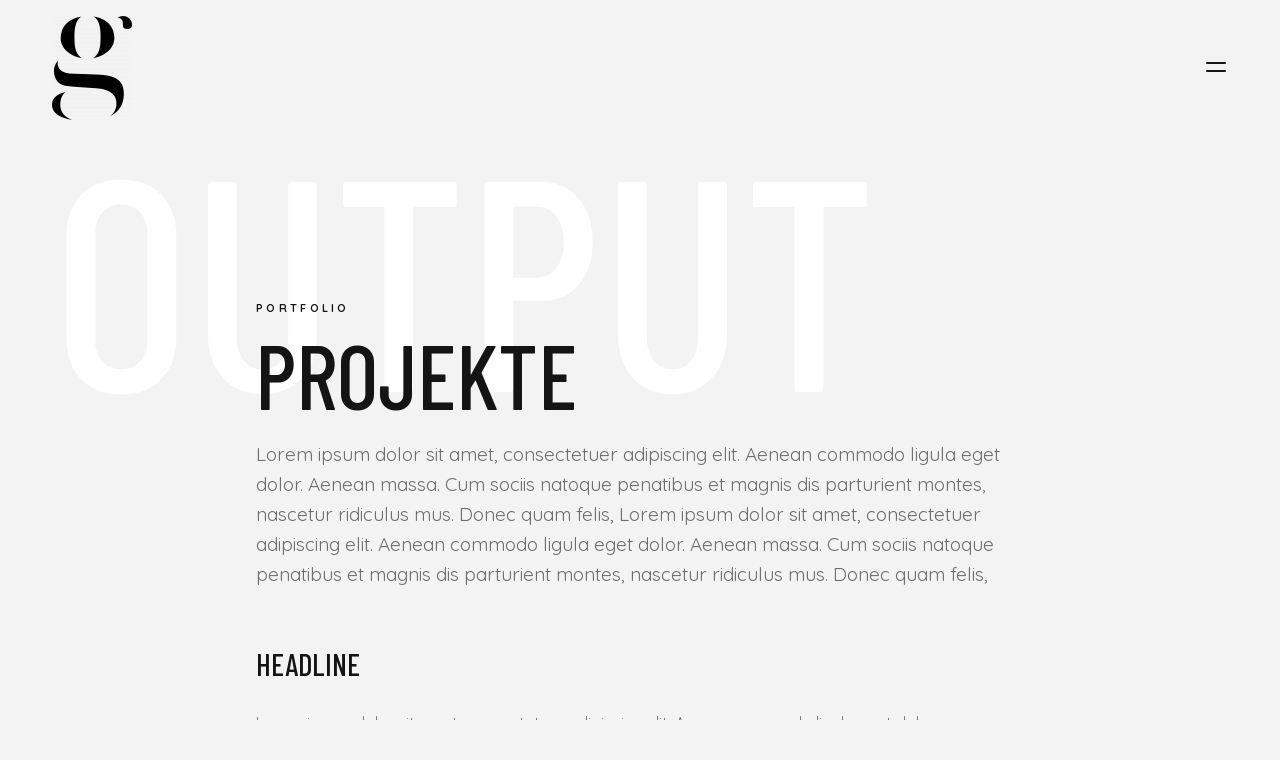

--- FILE ---
content_type: text/html; charset=UTF-8
request_url: https://mariagoller.de/output/
body_size: 14302
content:
<!DOCTYPE HTML>
<html class="no-js" lang="de">
	<head>

		<meta charset="UTF-8" />
		<meta name="viewport" content="width=device-width, initial-scale=1, maximum-scale=1" />
		<link rel="profile" href="https://gmpg.org/xfn/11" />
		<link rel="pingback" href="https://mariagoller.de/xmlrpc.php" />

		<meta name='robots' content='index, follow, max-image-preview:large, max-snippet:-1, max-video-preview:-1' />

	<!-- This site is optimized with the Yoast SEO plugin v19.0 - https://yoast.com/wordpress/plugins/seo/ -->
	<title>Output – Projekte - Maria Goller</title>
	<link rel="canonical" href="https://mariagoller.de/output/" />
	<meta property="og:locale" content="de_DE" />
	<meta property="og:type" content="article" />
	<meta property="og:title" content="Output – Projekte - Maria Goller" />
	<meta property="og:description" content="Output Portfolio Projekte Lorem ipsum dolor sit amet, consectetuer adipiscing elit. Aenean commodo ligula eget dolor. Aenean massa. Cum sociis&hellip; Read more &raquo;" />
	<meta property="og:url" content="https://mariagoller.de/output/" />
	<meta property="og:site_name" content="Maria Goller" />
	<meta property="article:modified_time" content="2021-08-28T11:50:59+00:00" />
	<meta property="og:image" content="https://i0.wp.com/mariagoller.de/wp-content/uploads/2020/02/cassi-josh-lhnOvu72BM8-unsplash-1-1.jpg?fit=1920%2C1079&#038;ssl=1" />
	<meta property="og:image:width" content="1920" />
	<meta property="og:image:height" content="1079" />
	<meta property="og:image:type" content="image/jpeg" />
	<meta name="twitter:card" content="summary_large_image" />
	<meta name="twitter:label1" content="Geschätzte Lesezeit" />
	<meta name="twitter:data1" content="10 Minuten" />
	<script type="application/ld+json" class="yoast-schema-graph">{"@context":"https://schema.org","@graph":[{"@type":"WebSite","@id":"https://mariagoller.de/#website","url":"https://mariagoller.de/","name":"Maria Goller","description":"art direktion + gestaltung","potentialAction":[{"@type":"SearchAction","target":{"@type":"EntryPoint","urlTemplate":"https://mariagoller.de/?s={search_term_string}"},"query-input":"required name=search_term_string"}],"inLanguage":"de"},{"@type":"ImageObject","inLanguage":"de","@id":"https://mariagoller.de/output/#primaryimage","url":"https://i0.wp.com/mariagoller.de/wp-content/uploads/2020/02/cassi-josh-lhnOvu72BM8-unsplash-1-1.jpg?fit=1920%2C1079&ssl=1","contentUrl":"https://i0.wp.com/mariagoller.de/wp-content/uploads/2020/02/cassi-josh-lhnOvu72BM8-unsplash-1-1.jpg?fit=1920%2C1079&ssl=1","width":1920,"height":1079},{"@type":"WebPage","@id":"https://mariagoller.de/output/#webpage","url":"https://mariagoller.de/output/","name":"Output – Projekte - Maria Goller","isPartOf":{"@id":"https://mariagoller.de/#website"},"primaryImageOfPage":{"@id":"https://mariagoller.de/output/#primaryimage"},"datePublished":"2020-02-19T01:52:03+00:00","dateModified":"2021-08-28T11:50:59+00:00","breadcrumb":{"@id":"https://mariagoller.de/output/#breadcrumb"},"inLanguage":"de","potentialAction":[{"@type":"ReadAction","target":["https://mariagoller.de/output/"]}]},{"@type":"BreadcrumbList","@id":"https://mariagoller.de/output/#breadcrumb","itemListElement":[{"@type":"ListItem","position":1,"name":"Startseite","item":"https://mariagoller.de/"},{"@type":"ListItem","position":2,"name":"Output – Projekte"}]}]}</script>
	<!-- / Yoast SEO plugin. -->


<link rel='dns-prefetch' href='//www.googletagmanager.com' />
<link rel='dns-prefetch' href='//fonts.googleapis.com' />
<link rel='dns-prefetch' href='//s.w.org' />
<link rel='dns-prefetch' href='//i0.wp.com' />
<link rel='dns-prefetch' href='//c0.wp.com' />
<link rel='dns-prefetch' href='//pagead2.googlesyndication.com' />
<link rel="alternate" type="application/rss+xml" title="Maria Goller &raquo; Feed" href="https://mariagoller.de/feed/" />
<link rel="alternate" type="application/rss+xml" title="Maria Goller &raquo; Kommentar-Feed" href="https://mariagoller.de/comments/feed/" />
<script type="text/javascript">
window._wpemojiSettings = {"baseUrl":"https:\/\/s.w.org\/images\/core\/emoji\/14.0.0\/72x72\/","ext":".png","svgUrl":"https:\/\/s.w.org\/images\/core\/emoji\/14.0.0\/svg\/","svgExt":".svg","source":{"concatemoji":"https:\/\/mariagoller.de\/wp-includes\/js\/wp-emoji-release.min.js?ver=6.0.11"}};
/*! This file is auto-generated */
!function(e,a,t){var n,r,o,i=a.createElement("canvas"),p=i.getContext&&i.getContext("2d");function s(e,t){var a=String.fromCharCode,e=(p.clearRect(0,0,i.width,i.height),p.fillText(a.apply(this,e),0,0),i.toDataURL());return p.clearRect(0,0,i.width,i.height),p.fillText(a.apply(this,t),0,0),e===i.toDataURL()}function c(e){var t=a.createElement("script");t.src=e,t.defer=t.type="text/javascript",a.getElementsByTagName("head")[0].appendChild(t)}for(o=Array("flag","emoji"),t.supports={everything:!0,everythingExceptFlag:!0},r=0;r<o.length;r++)t.supports[o[r]]=function(e){if(!p||!p.fillText)return!1;switch(p.textBaseline="top",p.font="600 32px Arial",e){case"flag":return s([127987,65039,8205,9895,65039],[127987,65039,8203,9895,65039])?!1:!s([55356,56826,55356,56819],[55356,56826,8203,55356,56819])&&!s([55356,57332,56128,56423,56128,56418,56128,56421,56128,56430,56128,56423,56128,56447],[55356,57332,8203,56128,56423,8203,56128,56418,8203,56128,56421,8203,56128,56430,8203,56128,56423,8203,56128,56447]);case"emoji":return!s([129777,127995,8205,129778,127999],[129777,127995,8203,129778,127999])}return!1}(o[r]),t.supports.everything=t.supports.everything&&t.supports[o[r]],"flag"!==o[r]&&(t.supports.everythingExceptFlag=t.supports.everythingExceptFlag&&t.supports[o[r]]);t.supports.everythingExceptFlag=t.supports.everythingExceptFlag&&!t.supports.flag,t.DOMReady=!1,t.readyCallback=function(){t.DOMReady=!0},t.supports.everything||(n=function(){t.readyCallback()},a.addEventListener?(a.addEventListener("DOMContentLoaded",n,!1),e.addEventListener("load",n,!1)):(e.attachEvent("onload",n),a.attachEvent("onreadystatechange",function(){"complete"===a.readyState&&t.readyCallback()})),(e=t.source||{}).concatemoji?c(e.concatemoji):e.wpemoji&&e.twemoji&&(c(e.twemoji),c(e.wpemoji)))}(window,document,window._wpemojiSettings);
</script>
<style type="text/css">
img.wp-smiley,
img.emoji {
	display: inline !important;
	border: none !important;
	box-shadow: none !important;
	height: 1em !important;
	width: 1em !important;
	margin: 0 0.07em !important;
	vertical-align: -0.1em !important;
	background: none !important;
	padding: 0 !important;
}
</style>
	<link rel='stylesheet' id='wp-block-library-css'  href='https://c0.wp.com/c/6.0.11/wp-includes/css/dist/block-library/style.min.css' type='text/css' media='all' />
<style id='wp-block-library-inline-css' type='text/css'>
.has-text-align-justify{text-align:justify;}
</style>
<link rel='stylesheet' id='mediaelement-css'  href='https://c0.wp.com/c/6.0.11/wp-includes/js/mediaelement/mediaelementplayer-legacy.min.css' type='text/css' media='all' />
<link rel='stylesheet' id='wp-mediaelement-css'  href='https://c0.wp.com/c/6.0.11/wp-includes/js/mediaelement/wp-mediaelement.min.css' type='text/css' media='all' />
<style id='global-styles-inline-css' type='text/css'>
body{--wp--preset--color--black: #000000;--wp--preset--color--cyan-bluish-gray: #abb8c3;--wp--preset--color--white: #ffffff;--wp--preset--color--pale-pink: #f78da7;--wp--preset--color--vivid-red: #cf2e2e;--wp--preset--color--luminous-vivid-orange: #ff6900;--wp--preset--color--luminous-vivid-amber: #fcb900;--wp--preset--color--light-green-cyan: #7bdcb5;--wp--preset--color--vivid-green-cyan: #00d084;--wp--preset--color--pale-cyan-blue: #8ed1fc;--wp--preset--color--vivid-cyan-blue: #0693e3;--wp--preset--color--vivid-purple: #9b51e0;--wp--preset--color--prim-accent: #5E4BFE;--wp--preset--color--sec-accent: #306DF6;--wp--preset--color--dark-gray: #202020;--wp--preset--color--light-gray: #dddddd;--wp--preset--gradient--vivid-cyan-blue-to-vivid-purple: linear-gradient(135deg,rgba(6,147,227,1) 0%,rgb(155,81,224) 100%);--wp--preset--gradient--light-green-cyan-to-vivid-green-cyan: linear-gradient(135deg,rgb(122,220,180) 0%,rgb(0,208,130) 100%);--wp--preset--gradient--luminous-vivid-amber-to-luminous-vivid-orange: linear-gradient(135deg,rgba(252,185,0,1) 0%,rgba(255,105,0,1) 100%);--wp--preset--gradient--luminous-vivid-orange-to-vivid-red: linear-gradient(135deg,rgba(255,105,0,1) 0%,rgb(207,46,46) 100%);--wp--preset--gradient--very-light-gray-to-cyan-bluish-gray: linear-gradient(135deg,rgb(238,238,238) 0%,rgb(169,184,195) 100%);--wp--preset--gradient--cool-to-warm-spectrum: linear-gradient(135deg,rgb(74,234,220) 0%,rgb(151,120,209) 20%,rgb(207,42,186) 40%,rgb(238,44,130) 60%,rgb(251,105,98) 80%,rgb(254,248,76) 100%);--wp--preset--gradient--blush-light-purple: linear-gradient(135deg,rgb(255,206,236) 0%,rgb(152,150,240) 100%);--wp--preset--gradient--blush-bordeaux: linear-gradient(135deg,rgb(254,205,165) 0%,rgb(254,45,45) 50%,rgb(107,0,62) 100%);--wp--preset--gradient--luminous-dusk: linear-gradient(135deg,rgb(255,203,112) 0%,rgb(199,81,192) 50%,rgb(65,88,208) 100%);--wp--preset--gradient--pale-ocean: linear-gradient(135deg,rgb(255,245,203) 0%,rgb(182,227,212) 50%,rgb(51,167,181) 100%);--wp--preset--gradient--electric-grass: linear-gradient(135deg,rgb(202,248,128) 0%,rgb(113,206,126) 100%);--wp--preset--gradient--midnight: linear-gradient(135deg,rgb(2,3,129) 0%,rgb(40,116,252) 100%);--wp--preset--duotone--dark-grayscale: url('#wp-duotone-dark-grayscale');--wp--preset--duotone--grayscale: url('#wp-duotone-grayscale');--wp--preset--duotone--purple-yellow: url('#wp-duotone-purple-yellow');--wp--preset--duotone--blue-red: url('#wp-duotone-blue-red');--wp--preset--duotone--midnight: url('#wp-duotone-midnight');--wp--preset--duotone--magenta-yellow: url('#wp-duotone-magenta-yellow');--wp--preset--duotone--purple-green: url('#wp-duotone-purple-green');--wp--preset--duotone--blue-orange: url('#wp-duotone-blue-orange');--wp--preset--font-size--small: 13px;--wp--preset--font-size--medium: 20px;--wp--preset--font-size--large: 36px;--wp--preset--font-size--x-large: 42px;--wp--preset--font-size--xs: 14.08px;--wp--preset--font-size--sm: 16px;--wp--preset--font-size--md: 23.04px;--wp--preset--font-size--lg: 27.04px;--wp--preset--font-size--xl: 32.96px;}.has-black-color{color: var(--wp--preset--color--black) !important;}.has-cyan-bluish-gray-color{color: var(--wp--preset--color--cyan-bluish-gray) !important;}.has-white-color{color: var(--wp--preset--color--white) !important;}.has-pale-pink-color{color: var(--wp--preset--color--pale-pink) !important;}.has-vivid-red-color{color: var(--wp--preset--color--vivid-red) !important;}.has-luminous-vivid-orange-color{color: var(--wp--preset--color--luminous-vivid-orange) !important;}.has-luminous-vivid-amber-color{color: var(--wp--preset--color--luminous-vivid-amber) !important;}.has-light-green-cyan-color{color: var(--wp--preset--color--light-green-cyan) !important;}.has-vivid-green-cyan-color{color: var(--wp--preset--color--vivid-green-cyan) !important;}.has-pale-cyan-blue-color{color: var(--wp--preset--color--pale-cyan-blue) !important;}.has-vivid-cyan-blue-color{color: var(--wp--preset--color--vivid-cyan-blue) !important;}.has-vivid-purple-color{color: var(--wp--preset--color--vivid-purple) !important;}.has-black-background-color{background-color: var(--wp--preset--color--black) !important;}.has-cyan-bluish-gray-background-color{background-color: var(--wp--preset--color--cyan-bluish-gray) !important;}.has-white-background-color{background-color: var(--wp--preset--color--white) !important;}.has-pale-pink-background-color{background-color: var(--wp--preset--color--pale-pink) !important;}.has-vivid-red-background-color{background-color: var(--wp--preset--color--vivid-red) !important;}.has-luminous-vivid-orange-background-color{background-color: var(--wp--preset--color--luminous-vivid-orange) !important;}.has-luminous-vivid-amber-background-color{background-color: var(--wp--preset--color--luminous-vivid-amber) !important;}.has-light-green-cyan-background-color{background-color: var(--wp--preset--color--light-green-cyan) !important;}.has-vivid-green-cyan-background-color{background-color: var(--wp--preset--color--vivid-green-cyan) !important;}.has-pale-cyan-blue-background-color{background-color: var(--wp--preset--color--pale-cyan-blue) !important;}.has-vivid-cyan-blue-background-color{background-color: var(--wp--preset--color--vivid-cyan-blue) !important;}.has-vivid-purple-background-color{background-color: var(--wp--preset--color--vivid-purple) !important;}.has-black-border-color{border-color: var(--wp--preset--color--black) !important;}.has-cyan-bluish-gray-border-color{border-color: var(--wp--preset--color--cyan-bluish-gray) !important;}.has-white-border-color{border-color: var(--wp--preset--color--white) !important;}.has-pale-pink-border-color{border-color: var(--wp--preset--color--pale-pink) !important;}.has-vivid-red-border-color{border-color: var(--wp--preset--color--vivid-red) !important;}.has-luminous-vivid-orange-border-color{border-color: var(--wp--preset--color--luminous-vivid-orange) !important;}.has-luminous-vivid-amber-border-color{border-color: var(--wp--preset--color--luminous-vivid-amber) !important;}.has-light-green-cyan-border-color{border-color: var(--wp--preset--color--light-green-cyan) !important;}.has-vivid-green-cyan-border-color{border-color: var(--wp--preset--color--vivid-green-cyan) !important;}.has-pale-cyan-blue-border-color{border-color: var(--wp--preset--color--pale-cyan-blue) !important;}.has-vivid-cyan-blue-border-color{border-color: var(--wp--preset--color--vivid-cyan-blue) !important;}.has-vivid-purple-border-color{border-color: var(--wp--preset--color--vivid-purple) !important;}.has-vivid-cyan-blue-to-vivid-purple-gradient-background{background: var(--wp--preset--gradient--vivid-cyan-blue-to-vivid-purple) !important;}.has-light-green-cyan-to-vivid-green-cyan-gradient-background{background: var(--wp--preset--gradient--light-green-cyan-to-vivid-green-cyan) !important;}.has-luminous-vivid-amber-to-luminous-vivid-orange-gradient-background{background: var(--wp--preset--gradient--luminous-vivid-amber-to-luminous-vivid-orange) !important;}.has-luminous-vivid-orange-to-vivid-red-gradient-background{background: var(--wp--preset--gradient--luminous-vivid-orange-to-vivid-red) !important;}.has-very-light-gray-to-cyan-bluish-gray-gradient-background{background: var(--wp--preset--gradient--very-light-gray-to-cyan-bluish-gray) !important;}.has-cool-to-warm-spectrum-gradient-background{background: var(--wp--preset--gradient--cool-to-warm-spectrum) !important;}.has-blush-light-purple-gradient-background{background: var(--wp--preset--gradient--blush-light-purple) !important;}.has-blush-bordeaux-gradient-background{background: var(--wp--preset--gradient--blush-bordeaux) !important;}.has-luminous-dusk-gradient-background{background: var(--wp--preset--gradient--luminous-dusk) !important;}.has-pale-ocean-gradient-background{background: var(--wp--preset--gradient--pale-ocean) !important;}.has-electric-grass-gradient-background{background: var(--wp--preset--gradient--electric-grass) !important;}.has-midnight-gradient-background{background: var(--wp--preset--gradient--midnight) !important;}.has-small-font-size{font-size: var(--wp--preset--font-size--small) !important;}.has-medium-font-size{font-size: var(--wp--preset--font-size--medium) !important;}.has-large-font-size{font-size: var(--wp--preset--font-size--large) !important;}.has-x-large-font-size{font-size: var(--wp--preset--font-size--x-large) !important;}
</style>
<link rel='stylesheet' id='contact-form-7-css'  href='https://mariagoller.de/wp-content/plugins/contact-form-7/includes/css/styles.css?ver=5.5.6.1' type='text/css' media='all' />
<link rel='stylesheet' id='pth-fonts-css'  href='//fonts.googleapis.com/css?family=Quicksand:400,500,700%7CBarlow+Condensed:500,700&#038;subset=latin,latin-ext&#038;display=swap' type='text/css' media='all' />
<link rel='stylesheet' id='pth-theme-style-css'  href='https://mariagoller.de/wp-content/themes/rouben/assets/css/light.css?ver=6.0.11' type='text/css' media='all' />
<style id='pth-theme-style-inline-css' type='text/css'>
:root{--text-font-family:"Quicksand",Arial;--text-normal-weight:400;--text-medium-weight:500;--text-bold-weight:700;--text-scale-ratio:1;--text-line-height:1.6;--display-text-font-family:"Barlow Condensed",Arial;--display-text-normal-weight:500;--display-text-bold-weight:700;--display-text-scale-ratio:1;--display-text-line-height:1;--display-text-transform:uppercase}:root{--accent-prim-color:#5E4BFE;--accent-prim-color-rgb:94,75,254;--accent-sec-color:#306DF6;--accent-sec-color-rgb:48,109,246;--accent-color:linear-gradient(135deg,#5E4BFE,#306DF6)}:root{--accent-color-fg:#FFF}
</style>
<link rel='stylesheet' id='elementor-icons-css'  href='https://mariagoller.de/wp-content/plugins/elementor/assets/lib/eicons/css/elementor-icons.min.css?ver=5.15.0' type='text/css' media='all' />
<link rel='stylesheet' id='elementor-frontend-legacy-css'  href='https://mariagoller.de/wp-content/plugins/elementor/assets/css/frontend-legacy.min.css?ver=3.6.6' type='text/css' media='all' />
<link rel='stylesheet' id='elementor-frontend-css'  href='https://mariagoller.de/wp-content/plugins/elementor/assets/css/frontend.min.css?ver=3.6.6' type='text/css' media='all' />
<link rel='stylesheet' id='elementor-post-13-css'  href='https://mariagoller.de/wp-content/uploads/elementor/css/post-13.css?ver=1654695934' type='text/css' media='all' />
<link rel='stylesheet' id='elementor-post-98-css'  href='https://mariagoller.de/wp-content/uploads/elementor/css/post-98.css?ver=1654875963' type='text/css' media='all' />
<link rel='stylesheet' id='google-fonts-1-css'  href='https://fonts.googleapis.com/css?family=Roboto%3A100%2C100italic%2C200%2C200italic%2C300%2C300italic%2C400%2C400italic%2C500%2C500italic%2C600%2C600italic%2C700%2C700italic%2C800%2C800italic%2C900%2C900italic%7CRoboto+Slab%3A100%2C100italic%2C200%2C200italic%2C300%2C300italic%2C400%2C400italic%2C500%2C500italic%2C600%2C600italic%2C700%2C700italic%2C800%2C800italic%2C900%2C900italic&#038;display=auto&#038;ver=6.0.11' type='text/css' media='all' />
<link rel='stylesheet' id='jetpack_css-css'  href='https://c0.wp.com/p/jetpack/11.0.2/css/jetpack.css' type='text/css' media='all' />
<script type='text/javascript' src='https://c0.wp.com/c/6.0.11/wp-includes/js/jquery/jquery.min.js' id='jquery-core-js'></script>
<script type='text/javascript' src='https://c0.wp.com/c/6.0.11/wp-includes/js/jquery/jquery-migrate.min.js' id='jquery-migrate-js'></script>
<script type='text/javascript' src='https://mariagoller.de/wp-content/themes/rouben/assets/lib/modernizr/modernizr.js?ver=3.6.0' id='pth-modernizer-js'></script>
<script type='text/javascript' src='https://mariagoller.de/wp-content/themes/rouben/assets/js/site-header-scripts.min.js?ver=1.0' id='pth-site-header-scripts-js'></script>

<!-- Von Site Kit hinzugefügtes Google-Analytics-Snippet -->
<script type='text/javascript' src='https://www.googletagmanager.com/gtag/js?id=UA-192742795-1' id='google_gtagjs-js' async></script>
<script type='text/javascript' id='google_gtagjs-js-after'>
window.dataLayer = window.dataLayer || [];function gtag(){dataLayer.push(arguments);}
gtag('set', 'linker', {"domains":["mariagoller.de"]} );
gtag("js", new Date());
gtag("set", "developer_id.dZTNiMT", true);
gtag("config", "UA-192742795-1", {"anonymize_ip":true});
</script>

<!-- Ende des von Site Kit hinzugefügten Google-Analytics-Snippets -->
<link rel="https://api.w.org/" href="https://mariagoller.de/wp-json/" /><link rel="alternate" type="application/json" href="https://mariagoller.de/wp-json/wp/v2/pages/98" /><link rel="EditURI" type="application/rsd+xml" title="RSD" href="https://mariagoller.de/xmlrpc.php?rsd" />
<link rel="wlwmanifest" type="application/wlwmanifest+xml" href="https://mariagoller.de/wp-includes/wlwmanifest.xml" /> 
<meta name="generator" content="WordPress 6.0.11" />
<link rel='shortlink' href='https://mariagoller.de/?p=98' />
<link rel="alternate" type="application/json+oembed" href="https://mariagoller.de/wp-json/oembed/1.0/embed?url=https%3A%2F%2Fmariagoller.de%2Foutput%2F" />
<link rel="alternate" type="text/xml+oembed" href="https://mariagoller.de/wp-json/oembed/1.0/embed?url=https%3A%2F%2Fmariagoller.de%2Foutput%2F&#038;format=xml" />
<meta name="generator" content="Site Kit by Google 1.75.0" /><style>img#wpstats{display:none}</style>
	
<!-- Von Site Kit hinzugefügtes Google-AdSense-Snippet -->
<meta name="google-adsense-platform-account" content="ca-host-pub-2644536267352236">
<meta name="google-adsense-platform-domain" content="sitekit.withgoogle.com">
<!-- Ende des von Site Kit hinzugefügten Google-AdSense-Snippets -->
<style type="text/css">.recentcomments a{display:inline !important;padding:0 !important;margin:0 !important;}</style>
<!-- Von Site Kit hinzugefügtes Google-AdSense-Snippet -->
<script async="async" src="https://pagead2.googlesyndication.com/pagead/js/adsbygoogle.js?client=ca-pub-8238242352311354" crossorigin="anonymous" type="text/javascript"></script>

<!-- Ende des von Site Kit hinzugefügten Google-AdSense-Snippets -->
<link rel="icon" href="https://i0.wp.com/mariagoller.de/wp-content/uploads/2020/08/cropped-MG.png?fit=32%2C32&#038;ssl=1" sizes="32x32" />
<link rel="icon" href="https://i0.wp.com/mariagoller.de/wp-content/uploads/2020/08/cropped-MG.png?fit=192%2C192&#038;ssl=1" sizes="192x192" />
<link rel="apple-touch-icon" href="https://i0.wp.com/mariagoller.de/wp-content/uploads/2020/08/cropped-MG.png?fit=180%2C180&#038;ssl=1" />
<meta name="msapplication-TileImage" content="https://i0.wp.com/mariagoller.de/wp-content/uploads/2020/08/cropped-MG.png?fit=270%2C270&#038;ssl=1" />

	</head>

	<body data-rsssl=1 id="skrollr-body" class="page-template-default page page-id-98 wp-embed-responsive pth-body rouben_v1-1-0 pth-light-skin pth-has-preloader pth-has-custom-cursor pth-no-intro pth-no-top-padding pth-core-plugin-active elementor-default elementor-kit-13 elementor-page elementor-page-98">

		<svg xmlns="http://www.w3.org/2000/svg" viewBox="0 0 0 0" width="0" height="0" focusable="false" role="none" style="visibility: hidden; position: absolute; left: -9999px; overflow: hidden;" ><defs><filter id="wp-duotone-dark-grayscale"><feColorMatrix color-interpolation-filters="sRGB" type="matrix" values=" .299 .587 .114 0 0 .299 .587 .114 0 0 .299 .587 .114 0 0 .299 .587 .114 0 0 " /><feComponentTransfer color-interpolation-filters="sRGB" ><feFuncR type="table" tableValues="0 0.49803921568627" /><feFuncG type="table" tableValues="0 0.49803921568627" /><feFuncB type="table" tableValues="0 0.49803921568627" /><feFuncA type="table" tableValues="1 1" /></feComponentTransfer><feComposite in2="SourceGraphic" operator="in" /></filter></defs></svg><svg xmlns="http://www.w3.org/2000/svg" viewBox="0 0 0 0" width="0" height="0" focusable="false" role="none" style="visibility: hidden; position: absolute; left: -9999px; overflow: hidden;" ><defs><filter id="wp-duotone-grayscale"><feColorMatrix color-interpolation-filters="sRGB" type="matrix" values=" .299 .587 .114 0 0 .299 .587 .114 0 0 .299 .587 .114 0 0 .299 .587 .114 0 0 " /><feComponentTransfer color-interpolation-filters="sRGB" ><feFuncR type="table" tableValues="0 1" /><feFuncG type="table" tableValues="0 1" /><feFuncB type="table" tableValues="0 1" /><feFuncA type="table" tableValues="1 1" /></feComponentTransfer><feComposite in2="SourceGraphic" operator="in" /></filter></defs></svg><svg xmlns="http://www.w3.org/2000/svg" viewBox="0 0 0 0" width="0" height="0" focusable="false" role="none" style="visibility: hidden; position: absolute; left: -9999px; overflow: hidden;" ><defs><filter id="wp-duotone-purple-yellow"><feColorMatrix color-interpolation-filters="sRGB" type="matrix" values=" .299 .587 .114 0 0 .299 .587 .114 0 0 .299 .587 .114 0 0 .299 .587 .114 0 0 " /><feComponentTransfer color-interpolation-filters="sRGB" ><feFuncR type="table" tableValues="0.54901960784314 0.98823529411765" /><feFuncG type="table" tableValues="0 1" /><feFuncB type="table" tableValues="0.71764705882353 0.25490196078431" /><feFuncA type="table" tableValues="1 1" /></feComponentTransfer><feComposite in2="SourceGraphic" operator="in" /></filter></defs></svg><svg xmlns="http://www.w3.org/2000/svg" viewBox="0 0 0 0" width="0" height="0" focusable="false" role="none" style="visibility: hidden; position: absolute; left: -9999px; overflow: hidden;" ><defs><filter id="wp-duotone-blue-red"><feColorMatrix color-interpolation-filters="sRGB" type="matrix" values=" .299 .587 .114 0 0 .299 .587 .114 0 0 .299 .587 .114 0 0 .299 .587 .114 0 0 " /><feComponentTransfer color-interpolation-filters="sRGB" ><feFuncR type="table" tableValues="0 1" /><feFuncG type="table" tableValues="0 0.27843137254902" /><feFuncB type="table" tableValues="0.5921568627451 0.27843137254902" /><feFuncA type="table" tableValues="1 1" /></feComponentTransfer><feComposite in2="SourceGraphic" operator="in" /></filter></defs></svg><svg xmlns="http://www.w3.org/2000/svg" viewBox="0 0 0 0" width="0" height="0" focusable="false" role="none" style="visibility: hidden; position: absolute; left: -9999px; overflow: hidden;" ><defs><filter id="wp-duotone-midnight"><feColorMatrix color-interpolation-filters="sRGB" type="matrix" values=" .299 .587 .114 0 0 .299 .587 .114 0 0 .299 .587 .114 0 0 .299 .587 .114 0 0 " /><feComponentTransfer color-interpolation-filters="sRGB" ><feFuncR type="table" tableValues="0 0" /><feFuncG type="table" tableValues="0 0.64705882352941" /><feFuncB type="table" tableValues="0 1" /><feFuncA type="table" tableValues="1 1" /></feComponentTransfer><feComposite in2="SourceGraphic" operator="in" /></filter></defs></svg><svg xmlns="http://www.w3.org/2000/svg" viewBox="0 0 0 0" width="0" height="0" focusable="false" role="none" style="visibility: hidden; position: absolute; left: -9999px; overflow: hidden;" ><defs><filter id="wp-duotone-magenta-yellow"><feColorMatrix color-interpolation-filters="sRGB" type="matrix" values=" .299 .587 .114 0 0 .299 .587 .114 0 0 .299 .587 .114 0 0 .299 .587 .114 0 0 " /><feComponentTransfer color-interpolation-filters="sRGB" ><feFuncR type="table" tableValues="0.78039215686275 1" /><feFuncG type="table" tableValues="0 0.94901960784314" /><feFuncB type="table" tableValues="0.35294117647059 0.47058823529412" /><feFuncA type="table" tableValues="1 1" /></feComponentTransfer><feComposite in2="SourceGraphic" operator="in" /></filter></defs></svg><svg xmlns="http://www.w3.org/2000/svg" viewBox="0 0 0 0" width="0" height="0" focusable="false" role="none" style="visibility: hidden; position: absolute; left: -9999px; overflow: hidden;" ><defs><filter id="wp-duotone-purple-green"><feColorMatrix color-interpolation-filters="sRGB" type="matrix" values=" .299 .587 .114 0 0 .299 .587 .114 0 0 .299 .587 .114 0 0 .299 .587 .114 0 0 " /><feComponentTransfer color-interpolation-filters="sRGB" ><feFuncR type="table" tableValues="0.65098039215686 0.40392156862745" /><feFuncG type="table" tableValues="0 1" /><feFuncB type="table" tableValues="0.44705882352941 0.4" /><feFuncA type="table" tableValues="1 1" /></feComponentTransfer><feComposite in2="SourceGraphic" operator="in" /></filter></defs></svg><svg xmlns="http://www.w3.org/2000/svg" viewBox="0 0 0 0" width="0" height="0" focusable="false" role="none" style="visibility: hidden; position: absolute; left: -9999px; overflow: hidden;" ><defs><filter id="wp-duotone-blue-orange"><feColorMatrix color-interpolation-filters="sRGB" type="matrix" values=" .299 .587 .114 0 0 .299 .587 .114 0 0 .299 .587 .114 0 0 .299 .587 .114 0 0 " /><feComponentTransfer color-interpolation-filters="sRGB" ><feFuncR type="table" tableValues="0.098039215686275 1" /><feFuncG type="table" tableValues="0 0.66274509803922" /><feFuncB type="table" tableValues="0.84705882352941 0.41960784313725" /><feFuncA type="table" tableValues="1 1" /></feComponentTransfer><feComposite in2="SourceGraphic" operator="in" /></filter></defs></svg>
		
			<div class="pth-preloader pth-preloader--loading pth-preloader--style1">
				<div class="pth-preloader__inner-wrapper">

					
						<div class="pth-preloader__el-one"></div>
						<div class="pth-preloader__el-two"></div>

					
				</div>
			</div>

		
		<div id="site">

			
			<div class="pth-wrapper">

				
<header class="pth-header pth-header--layout-7 pth-header--dark-dropdowns pth-header--hover-style-1 pth-header--light-popup-content">

	
<div class="pth-header__wrap--main">
	<div class="pth-header__wrap-inner">
		<div class="pth-header__col pth-header__col--start">
			<h1 class="pth-site-logo pth-has-dark-logo"><a href="https://mariagoller.de/" title="Maria Goller | art direktion + gestaltung"><img class="pth-site-logo__dark" src="https://i0.wp.com/mariagoller.de/wp-content/uploads/2021/03/Logo-sauber-e1616255030378.png?fit=80%2C104&amp;ssl=1" width="80" height="104" alt=""/><span class="screen-reader-text">Maria Goller</span></a></h1>		</div>

		<div class="pth-header__col pth-header__col--end">
			
			<div class="pth-header-buttons">
				
				<div class="pth-header-btn pth-header-btn--menu pth-open-popup" data-target="pth-header-popup--menu">
					<svg class="pth-menu-icon-1" xmlns="http://www.w3.org/2000/svg" viewBox="0 0 24 24" width="24" height="24" stroke-width="2" stroke-linecap="round">
			<line class="pth-line-1" x1="3" y1="8" x2="21" y2="8"/>
			<line class="pth-line-2" x1="3" y1="16" x2="21" y2="16"/>
		</svg>				</div>
			</div>
		</div>
	</div>
</div>

<div class="pth-header-popup pth-header-popup--menu">
	<div class="pth-header-popup__inner">
		<div class="pth-header-popup__content-wrap">
			<div class="pth-header__wrap--popup">
				<div class="pth-header__wrap-inner pth-header-popup__animation-wrap">
					<div class="pth-header__col pth-header__col--start">
						<h1 class="pth-site-logo pth-has-dark-logo"><a href="https://mariagoller.de/" title="Maria Goller | art direktion + gestaltung"><img class="pth-site-logo__dark" src="https://i0.wp.com/mariagoller.de/wp-content/uploads/2021/03/Logo-sauber-e1616255030378.png?fit=80%2C104&amp;ssl=1" width="80" height="104" alt=""/><span class="screen-reader-text">Maria Goller</span></a></h1>					</div>

					<div class="pth-header__col pth-header__col--end">
						<div class="pth-header-buttons">
							
							<div class="pth-header-btn pth-header-btn--close pth-close-popup">
								<svg class="pth-close-icon" xmlns="http://www.w3.org/2000/svg" viewBox="0 0 24 24" width="24" height="24" stroke-width="2" stroke-linecap="round">
			<line class="pth-line-1" x1="5" y1="5" x2="19" y2="19"/>
			<line class="pth-line-2" x1="19" y1="5" x2="5" y2="19"/>
		</svg>							</div>
						</div>
					</div>
				</div>
			</div>
		</div>

		<div class="pth-header-popup__content-wrap pth-header-popup__animation-wrap">
			<div class="pth-max-width">
				<nav>
					<ul id="menu-main" class="pth-popup-nav"><li id="menu-item-65" class="menu-item menu-item-type-custom menu-item-object-custom menu-item-home menu-item-65"><a href="https://mariagoller.de/">Home</a></li>
<li id="menu-item-1871" class="menu-item menu-item-type-post_type menu-item-object-page menu-item-1871"><a href="https://mariagoller.de/kontakt/">Kontakt</a></li>
</ul>				</nav>
			</div>
		</div>

		<div class="pth-header-popup__content-wrap">
			<div class="pth-header-popup__footer">
				<div class="pth-header-popup__footer-inner pth-header-popup__animation-wrap pth-max-width">
					<ul id="menu-social" class="pth-secondary-nav clearfix"><li id="menu-item-1302" class="menu-item menu-item-type-custom menu-item-object-custom menu-item-1302"><a href="https://de-de.facebook.com/maria.goller.1441">Facebook</a></li>
<li id="menu-item-1304" class="menu-item menu-item-type-custom menu-item-object-custom menu-item-1304"><a href="https://www.instagram.com/ge.stal.tung/">Instagram</a></li>
</ul>									</div>
			</div>
		</div>
	</div>
</div>
	<div class="pth-header-popup pth-header-popup--search">
		<div class="pth-header-popup__inner">
			<div class="pth-header-popup__content-wrap pth-header-popup__animation-wrap">
				<form class="pth-search-form" method="get" action="https://mariagoller.de/">
					<label>
						<input type="search" name="s" value="" placeholder="Search" />
						<span>Type and hit enter to search</span>
					</label>
				</form>

				<div class="pth-header-btn pth-header-btn--close pth-close-popup">
					<div class="pth-header-btn__wrap">
						<svg class="pth-close-icon" xmlns="http://www.w3.org/2000/svg" viewBox="0 0 24 24" width="24" height="24" stroke-width="2" stroke-linecap="round">
			<line class="pth-line-1" x1="5" y1="5" x2="19" y2="19"/>
			<line class="pth-line-2" x1="19" y1="5" x2="5" y2="19"/>
		</svg>						<span class="pth-header-btn__text">Close</span>
					</div>
				</div>
			</div>
		</div>
	</div>

</header>


	
	
		
		<main class="pth-content pth-max-width clearfix">
			<article id="post-98" class="post-98 page type-page status-publish has-post-thumbnail hentry pth-entry">
				<div class="pth-entry__content clearfix">

							<div data-elementor-type="wp-page" data-elementor-id="98" class="elementor elementor-98">
						<div class="elementor-inner">
				<div class="elementor-section-wrap">
									<section class="elementor-section elementor-top-section elementor-element elementor-element-60958ffd elementor-section-boxed elementor-section-height-default elementor-section-height-default" data-id="60958ffd" data-element_type="section">
						<div class="elementor-container elementor-column-gap-no">
							<div class="elementor-row">
					<div class="elementor-column elementor-col-100 elementor-top-column elementor-element elementor-element-6e1e0d2" data-id="6e1e0d2" data-element_type="column">
			<div class="elementor-column-wrap elementor-element-populated">
							<div class="elementor-widget-wrap">
						<div class="elementor-element elementor-element-2da6903e elementor-hidden-tablet elementor-hidden-phone elementor-widget elementor-widget-pth-elementor-section-headline" data-id="2da6903e" data-element_type="widget" data-widget_type="pth-elementor-section-headline.default">
				<div class="elementor-widget-container">
			
			<div class="pth-headline pth-headline--creative pth-headline--left" style="">

				
									<h2 data-bottom-top="transform: translate3d(0,-5%,0);" data-top-bottom="transform: translate3d(0,50%,0);">Output</h2>
				
				
			</div>

				</div>
				</div>
				<div class="elementor-element elementor-element-1102b38 elementor-widget elementor-widget-pth-elementor-section-headline" data-id="1102b38" data-element_type="widget" data-widget_type="pth-elementor-section-headline.default">
				<div class="elementor-widget-container">
			
			<div class="pth-headline pth-headline--large pth-headline--left" style="">

									<h6 data-scroll>Portfolio</h6>
				
									<h2 data-scroll>Projekte</h2>
				
									<p data-scroll>Lorem ipsum dolor sit amet, consectetuer adipiscing elit. Aenean commodo ligula eget dolor. Aenean massa. Cum sociis natoque penatibus et magnis dis parturient montes, nascetur ridiculus mus. Donec quam felis, Lorem ipsum dolor sit amet, consectetuer adipiscing elit. Aenean commodo ligula eget dolor. Aenean massa. Cum sociis natoque penatibus et magnis dis parturient montes, nascetur ridiculus mus. Donec quam felis, </p>
				
			</div>

				</div>
				</div>
				<div class="elementor-element elementor-element-3cf779f animated-slow elementor-invisible elementor-widget elementor-widget-pth-elementor-feature" data-id="3cf779f" data-element_type="widget" data-settings="{&quot;_animation&quot;:&quot;fadeIn&quot;}" data-widget_type="pth-elementor-feature.default">
				<div class="elementor-widget-container">
			
			<div class="pth-feature pth-feature--left" data-scroll>

				
				
									<h2>Headline</h2>
				
									<p>Lorem ipsum dolor sit amet, consectetuer adipiscing elit. Aenean commodo ligula eget dolor. Aenean massa. Cum sociis natoque penatibus et magnis dis parturient montes, nascetur ridiculus mus. Donec quam felis, Lorem ipsum dolor sit amet, consectetuer adipiscing elit. Aenean commodo ligula eget dolor. Aenean massa. Cum sociis natoque penatibus et magnis dis parturient montes, nascetur ridiculus mus. Donec quam felis, </p>
				
				
			</div>

				</div>
				</div>
				<div class="elementor-element elementor-element-ac028b7 elementor-arrows-position-outside elementor-widget elementor-widget-image-carousel" data-id="ac028b7" data-element_type="widget" data-settings="{&quot;navigation&quot;:&quot;arrows&quot;,&quot;image_spacing_custom&quot;:{&quot;unit&quot;:&quot;px&quot;,&quot;size&quot;:27,&quot;sizes&quot;:[]},&quot;autoplay&quot;:&quot;yes&quot;,&quot;pause_on_hover&quot;:&quot;yes&quot;,&quot;pause_on_interaction&quot;:&quot;yes&quot;,&quot;autoplay_speed&quot;:5000,&quot;infinite&quot;:&quot;yes&quot;,&quot;speed&quot;:500}" data-widget_type="image-carousel.default">
				<div class="elementor-widget-container">
					<div class="elementor-image-carousel-wrapper swiper-container" dir="ltr">
			<div class="elementor-image-carousel swiper-wrapper swiper-image-stretch">
								<div class="swiper-slide"><a data-elementor-open-lightbox="yes" data-elementor-lightbox-slideshow="ac028b7" data-elementor-lightbox-title="content-pixie-FtIE2U2EwYU-unsplash-2" data-elementor-lightbox-description="Dies ist eine Test beschreibung um zu sehen, wie lang der Text generell sein darf. Dieses Bild ist ein Besipielbild und gehört zu keine Projekt, tada!" e-action-hash="#elementor-action%3Aaction%3Dlightbox%26settings%3DeyJpZCI6MTM5MiwidXJsIjoiaHR0cHM6XC9cL21hcmlhZ29sbGVyLmRlXC93cC1jb250ZW50XC91cGxvYWRzXC8yMDIwXC8wM1wvY29udGVudC1waXhpZS1GdElFMlUyRXdZVS11bnNwbGFzaC0yLTEtMS5qcGciLCJzbGlkZXNob3ciOiJhYzAyOGI3In0%3D" href="https://mariagoller.de/wp-content/uploads/2020/03/content-pixie-FtIE2U2EwYU-unsplash-2-1-1.jpg"><figure class="swiper-slide-inner"><img class="swiper-slide-image" src="https://i0.wp.com/mariagoller.de/wp-content/uploads/2020/03/content-pixie-FtIE2U2EwYU-unsplash-2-1-1.jpg?fit=1920%2C1372&amp;ssl=1" alt="content-pixie-FtIE2U2EwYU-unsplash-2" /></figure></a></div><div class="swiper-slide"><a data-elementor-open-lightbox="yes" data-elementor-lightbox-slideshow="ac028b7" data-elementor-lightbox-title="stephanie-harvey-OTUahHcqs0Y-unsplash-2" e-action-hash="#elementor-action%3Aaction%3Dlightbox%26settings%3DeyJpZCI6MTM5MCwidXJsIjoiaHR0cHM6XC9cL21hcmlhZ29sbGVyLmRlXC93cC1jb250ZW50XC91cGxvYWRzXC8yMDIwXC8wM1wvc3RlcGhhbmllLWhhcnZleS1PVFVhaEhjcXMwWS11bnNwbGFzaC0yLTEtMS5qcGciLCJzbGlkZXNob3ciOiJhYzAyOGI3In0%3D" href="https://mariagoller.de/wp-content/uploads/2020/03/stephanie-harvey-OTUahHcqs0Y-unsplash-2-1-1.jpg"><figure class="swiper-slide-inner"><img class="swiper-slide-image" src="https://i0.wp.com/mariagoller.de/wp-content/uploads/2020/03/stephanie-harvey-OTUahHcqs0Y-unsplash-2-1-1.jpg?fit=1920%2C2239&amp;ssl=1" alt="stephanie-harvey-OTUahHcqs0Y-unsplash-2" /></figure></a></div><div class="swiper-slide"><a data-elementor-open-lightbox="yes" data-elementor-lightbox-slideshow="ac028b7" data-elementor-lightbox-title="designecologist-SQuY313aZyA-unsplash" e-action-hash="#elementor-action%3Aaction%3Dlightbox%26settings%3DeyJpZCI6MTM0NywidXJsIjoiaHR0cHM6XC9cL21hcmlhZ29sbGVyLmRlXC93cC1jb250ZW50XC91cGxvYWRzXC8yMDIwXC8wMlwvZGVzaWduZWNvbG9naXN0LVNRdVkzMTNhWnlBLXVuc3BsYXNoLTEtMS5qcGciLCJzbGlkZXNob3ciOiJhYzAyOGI3In0%3D" href="https://mariagoller.de/wp-content/uploads/2020/02/designecologist-SQuY313aZyA-unsplash-1-1.jpg"><figure class="swiper-slide-inner"><img class="swiper-slide-image" src="https://i0.wp.com/mariagoller.de/wp-content/uploads/2020/02/designecologist-SQuY313aZyA-unsplash-1-1.jpg?fit=1920%2C1280&amp;ssl=1" alt="designecologist-SQuY313aZyA-unsplash" /></figure></a></div><div class="swiper-slide"><a data-elementor-open-lightbox="yes" data-elementor-lightbox-slideshow="ac028b7" data-elementor-lightbox-title="imani-clovis-ZhoSk8W4lt8-unsplash" e-action-hash="#elementor-action%3Aaction%3Dlightbox%26settings%[base64]%3D" href="https://mariagoller.de/wp-content/uploads/2020/02/imani-clovis-ZhoSk8W4lt8-unsplash-scaled-1-1-1.jpg"><figure class="swiper-slide-inner"><img class="swiper-slide-image" src="https://i0.wp.com/mariagoller.de/wp-content/uploads/2020/02/imani-clovis-ZhoSk8W4lt8-unsplash-scaled-1-1-1.jpg?fit=1528%2C2560&amp;ssl=1" alt="imani-clovis-ZhoSk8W4lt8-unsplash" /></figure></a></div>			</div>
																<div class="elementor-swiper-button elementor-swiper-button-prev">
						<i aria-hidden="true" class="eicon-chevron-left"></i>						<span class="elementor-screen-only">Zurück</span>
					</div>
					<div class="elementor-swiper-button elementor-swiper-button-next">
						<i aria-hidden="true" class="eicon-chevron-right"></i>						<span class="elementor-screen-only">Weiter</span>
					</div>
									</div>
				</div>
				</div>
				<div class="elementor-element elementor-element-da43454 elementor-widget-divider--view-line elementor-widget elementor-widget-divider" data-id="da43454" data-element_type="widget" data-widget_type="divider.default">
				<div class="elementor-widget-container">
					<div class="elementor-divider">
			<span class="elementor-divider-separator">
						</span>
		</div>
				</div>
				</div>
				<div class="elementor-element elementor-element-3744235 animated-slow elementor-invisible elementor-widget elementor-widget-pth-elementor-feature" data-id="3744235" data-element_type="widget" data-settings="{&quot;_animation&quot;:&quot;fadeIn&quot;}" data-widget_type="pth-elementor-feature.default">
				<div class="elementor-widget-container">
			
			<div class="pth-feature pth-feature--left" data-scroll>

				
				
									<h2>Headline</h2>
				
									<p>Lorem ipsum dolor sit amet, consectetuer adipiscing elit. Aenean commodo ligula eget dolor. Aenean massa. Cum sociis natoque penatibus et magnis dis parturient montes, nascetur ridiculus mus. Donec quam felis, Lorem ipsum dolor sit amet, consectetuer adipiscing elit. Aenean commodo ligula eget dolor. Aenean massa. Cum sociis natoque penatibus et magnis dis parturient montes, nascetur ridiculus mus. Donec quam felis, </p>
				
				
			</div>

				</div>
				</div>
				<div class="elementor-element elementor-element-02ccc6e elementor-arrows-position-outside elementor-widget elementor-widget-image-carousel" data-id="02ccc6e" data-element_type="widget" data-settings="{&quot;navigation&quot;:&quot;arrows&quot;,&quot;image_spacing_custom&quot;:{&quot;unit&quot;:&quot;px&quot;,&quot;size&quot;:27,&quot;sizes&quot;:[]},&quot;autoplay&quot;:&quot;yes&quot;,&quot;pause_on_hover&quot;:&quot;yes&quot;,&quot;pause_on_interaction&quot;:&quot;yes&quot;,&quot;autoplay_speed&quot;:5000,&quot;infinite&quot;:&quot;yes&quot;,&quot;speed&quot;:500}" data-widget_type="image-carousel.default">
				<div class="elementor-widget-container">
					<div class="elementor-image-carousel-wrapper swiper-container" dir="ltr">
			<div class="elementor-image-carousel swiper-wrapper swiper-image-stretch">
								<div class="swiper-slide"><a data-elementor-open-lightbox="yes" data-elementor-lightbox-slideshow="02ccc6e" data-elementor-lightbox-title="content-pixie-FtIE2U2EwYU-unsplash-2" data-elementor-lightbox-description="Dies ist eine Test beschreibung um zu sehen, wie lang der Text generell sein darf. Dieses Bild ist ein Besipielbild und gehört zu keine Projekt, tada!" e-action-hash="#elementor-action%3Aaction%3Dlightbox%26settings%3DeyJpZCI6MTM5MiwidXJsIjoiaHR0cHM6XC9cL21hcmlhZ29sbGVyLmRlXC93cC1jb250ZW50XC91cGxvYWRzXC8yMDIwXC8wM1wvY29udGVudC1waXhpZS1GdElFMlUyRXdZVS11bnNwbGFzaC0yLTEtMS5qcGciLCJzbGlkZXNob3ciOiIwMmNjYzZlIn0%3D" href="https://mariagoller.de/wp-content/uploads/2020/03/content-pixie-FtIE2U2EwYU-unsplash-2-1-1.jpg"><figure class="swiper-slide-inner"><img class="swiper-slide-image" src="https://i0.wp.com/mariagoller.de/wp-content/uploads/2020/03/content-pixie-FtIE2U2EwYU-unsplash-2-1-1.jpg?fit=1920%2C1372&amp;ssl=1" alt="content-pixie-FtIE2U2EwYU-unsplash-2" /></figure></a></div><div class="swiper-slide"><a data-elementor-open-lightbox="yes" data-elementor-lightbox-slideshow="02ccc6e" data-elementor-lightbox-title="stephanie-harvey-OTUahHcqs0Y-unsplash-2" e-action-hash="#elementor-action%3Aaction%3Dlightbox%26settings%3DeyJpZCI6MTM5MCwidXJsIjoiaHR0cHM6XC9cL21hcmlhZ29sbGVyLmRlXC93cC1jb250ZW50XC91cGxvYWRzXC8yMDIwXC8wM1wvc3RlcGhhbmllLWhhcnZleS1PVFVhaEhjcXMwWS11bnNwbGFzaC0yLTEtMS5qcGciLCJzbGlkZXNob3ciOiIwMmNjYzZlIn0%3D" href="https://mariagoller.de/wp-content/uploads/2020/03/stephanie-harvey-OTUahHcqs0Y-unsplash-2-1-1.jpg"><figure class="swiper-slide-inner"><img class="swiper-slide-image" src="https://i0.wp.com/mariagoller.de/wp-content/uploads/2020/03/stephanie-harvey-OTUahHcqs0Y-unsplash-2-1-1.jpg?fit=1920%2C2239&amp;ssl=1" alt="stephanie-harvey-OTUahHcqs0Y-unsplash-2" /></figure></a></div><div class="swiper-slide"><a data-elementor-open-lightbox="yes" data-elementor-lightbox-slideshow="02ccc6e" data-elementor-lightbox-title="designecologist-SQuY313aZyA-unsplash" e-action-hash="#elementor-action%3Aaction%3Dlightbox%26settings%3DeyJpZCI6MTM0NywidXJsIjoiaHR0cHM6XC9cL21hcmlhZ29sbGVyLmRlXC93cC1jb250ZW50XC91cGxvYWRzXC8yMDIwXC8wMlwvZGVzaWduZWNvbG9naXN0LVNRdVkzMTNhWnlBLXVuc3BsYXNoLTEtMS5qcGciLCJzbGlkZXNob3ciOiIwMmNjYzZlIn0%3D" href="https://mariagoller.de/wp-content/uploads/2020/02/designecologist-SQuY313aZyA-unsplash-1-1.jpg"><figure class="swiper-slide-inner"><img class="swiper-slide-image" src="https://i0.wp.com/mariagoller.de/wp-content/uploads/2020/02/designecologist-SQuY313aZyA-unsplash-1-1.jpg?fit=1920%2C1280&amp;ssl=1" alt="designecologist-SQuY313aZyA-unsplash" /></figure></a></div><div class="swiper-slide"><a data-elementor-open-lightbox="yes" data-elementor-lightbox-slideshow="02ccc6e" data-elementor-lightbox-title="imani-clovis-ZhoSk8W4lt8-unsplash" e-action-hash="#elementor-action%3Aaction%3Dlightbox%26settings%[base64]%3D" href="https://mariagoller.de/wp-content/uploads/2020/02/imani-clovis-ZhoSk8W4lt8-unsplash-scaled-1-1-1.jpg"><figure class="swiper-slide-inner"><img class="swiper-slide-image" src="https://i0.wp.com/mariagoller.de/wp-content/uploads/2020/02/imani-clovis-ZhoSk8W4lt8-unsplash-scaled-1-1-1.jpg?fit=1528%2C2560&amp;ssl=1" alt="imani-clovis-ZhoSk8W4lt8-unsplash" /></figure></a></div>			</div>
																<div class="elementor-swiper-button elementor-swiper-button-prev">
						<i aria-hidden="true" class="eicon-chevron-left"></i>						<span class="elementor-screen-only">Zurück</span>
					</div>
					<div class="elementor-swiper-button elementor-swiper-button-next">
						<i aria-hidden="true" class="eicon-chevron-right"></i>						<span class="elementor-screen-only">Weiter</span>
					</div>
									</div>
				</div>
				</div>
				<div class="elementor-element elementor-element-2988ee1 elementor-widget-divider--view-line elementor-widget elementor-widget-divider" data-id="2988ee1" data-element_type="widget" data-widget_type="divider.default">
				<div class="elementor-widget-container">
					<div class="elementor-divider">
			<span class="elementor-divider-separator">
						</span>
		</div>
				</div>
				</div>
				<div class="elementor-element elementor-element-5e06eb3 animated-slow elementor-invisible elementor-widget elementor-widget-pth-elementor-feature" data-id="5e06eb3" data-element_type="widget" data-settings="{&quot;_animation&quot;:&quot;fadeIn&quot;}" data-widget_type="pth-elementor-feature.default">
				<div class="elementor-widget-container">
			
			<div class="pth-feature pth-feature--left" data-scroll>

				
				
									<h2>Headline</h2>
				
									<p>Lorem ipsum dolor sit amet, consectetuer adipiscing elit. Aenean commodo ligula eget dolor. Aenean massa. Cum sociis natoque penatibus et magnis dis parturient montes, nascetur ridiculus mus. Donec quam felis, Lorem ipsum dolor sit amet, consectetuer adipiscing elit. Aenean commodo ligula eget dolor. Aenean massa. Cum sociis natoque penatibus et magnis dis parturient montes, nascetur ridiculus mus. Donec quam felis, </p>
				
				
			</div>

				</div>
				</div>
				<div class="elementor-element elementor-element-ededb59 elementor-arrows-position-outside elementor-widget elementor-widget-image-carousel" data-id="ededb59" data-element_type="widget" data-settings="{&quot;navigation&quot;:&quot;arrows&quot;,&quot;image_spacing_custom&quot;:{&quot;unit&quot;:&quot;px&quot;,&quot;size&quot;:27,&quot;sizes&quot;:[]},&quot;autoplay&quot;:&quot;yes&quot;,&quot;pause_on_hover&quot;:&quot;yes&quot;,&quot;pause_on_interaction&quot;:&quot;yes&quot;,&quot;autoplay_speed&quot;:5000,&quot;infinite&quot;:&quot;yes&quot;,&quot;speed&quot;:500}" data-widget_type="image-carousel.default">
				<div class="elementor-widget-container">
					<div class="elementor-image-carousel-wrapper swiper-container" dir="ltr">
			<div class="elementor-image-carousel swiper-wrapper swiper-image-stretch">
								<div class="swiper-slide"><a data-elementor-open-lightbox="yes" data-elementor-lightbox-slideshow="ededb59" data-elementor-lightbox-title="content-pixie-FtIE2U2EwYU-unsplash-2" data-elementor-lightbox-description="Dies ist eine Test beschreibung um zu sehen, wie lang der Text generell sein darf. Dieses Bild ist ein Besipielbild und gehört zu keine Projekt, tada!" e-action-hash="#elementor-action%3Aaction%3Dlightbox%26settings%3DeyJpZCI6MTM5MiwidXJsIjoiaHR0cHM6XC9cL21hcmlhZ29sbGVyLmRlXC93cC1jb250ZW50XC91cGxvYWRzXC8yMDIwXC8wM1wvY29udGVudC1waXhpZS1GdElFMlUyRXdZVS11bnNwbGFzaC0yLTEtMS5qcGciLCJzbGlkZXNob3ciOiJlZGVkYjU5In0%3D" href="https://mariagoller.de/wp-content/uploads/2020/03/content-pixie-FtIE2U2EwYU-unsplash-2-1-1.jpg"><figure class="swiper-slide-inner"><img class="swiper-slide-image" src="https://i0.wp.com/mariagoller.de/wp-content/uploads/2020/03/content-pixie-FtIE2U2EwYU-unsplash-2-1-1.jpg?fit=1920%2C1372&amp;ssl=1" alt="content-pixie-FtIE2U2EwYU-unsplash-2" /></figure></a></div><div class="swiper-slide"><a data-elementor-open-lightbox="yes" data-elementor-lightbox-slideshow="ededb59" data-elementor-lightbox-title="stephanie-harvey-OTUahHcqs0Y-unsplash-2" e-action-hash="#elementor-action%3Aaction%3Dlightbox%26settings%3DeyJpZCI6MTM5MCwidXJsIjoiaHR0cHM6XC9cL21hcmlhZ29sbGVyLmRlXC93cC1jb250ZW50XC91cGxvYWRzXC8yMDIwXC8wM1wvc3RlcGhhbmllLWhhcnZleS1PVFVhaEhjcXMwWS11bnNwbGFzaC0yLTEtMS5qcGciLCJzbGlkZXNob3ciOiJlZGVkYjU5In0%3D" href="https://mariagoller.de/wp-content/uploads/2020/03/stephanie-harvey-OTUahHcqs0Y-unsplash-2-1-1.jpg"><figure class="swiper-slide-inner"><img class="swiper-slide-image" src="https://i0.wp.com/mariagoller.de/wp-content/uploads/2020/03/stephanie-harvey-OTUahHcqs0Y-unsplash-2-1-1.jpg?fit=1920%2C2239&amp;ssl=1" alt="stephanie-harvey-OTUahHcqs0Y-unsplash-2" /></figure></a></div><div class="swiper-slide"><a data-elementor-open-lightbox="yes" data-elementor-lightbox-slideshow="ededb59" data-elementor-lightbox-title="designecologist-SQuY313aZyA-unsplash" e-action-hash="#elementor-action%3Aaction%3Dlightbox%26settings%3DeyJpZCI6MTM0NywidXJsIjoiaHR0cHM6XC9cL21hcmlhZ29sbGVyLmRlXC93cC1jb250ZW50XC91cGxvYWRzXC8yMDIwXC8wMlwvZGVzaWduZWNvbG9naXN0LVNRdVkzMTNhWnlBLXVuc3BsYXNoLTEtMS5qcGciLCJzbGlkZXNob3ciOiJlZGVkYjU5In0%3D" href="https://mariagoller.de/wp-content/uploads/2020/02/designecologist-SQuY313aZyA-unsplash-1-1.jpg"><figure class="swiper-slide-inner"><img class="swiper-slide-image" src="https://i0.wp.com/mariagoller.de/wp-content/uploads/2020/02/designecologist-SQuY313aZyA-unsplash-1-1.jpg?fit=1920%2C1280&amp;ssl=1" alt="designecologist-SQuY313aZyA-unsplash" /></figure></a></div><div class="swiper-slide"><a data-elementor-open-lightbox="yes" data-elementor-lightbox-slideshow="ededb59" data-elementor-lightbox-title="imani-clovis-ZhoSk8W4lt8-unsplash" e-action-hash="#elementor-action%3Aaction%3Dlightbox%26settings%[base64]%3D" href="https://mariagoller.de/wp-content/uploads/2020/02/imani-clovis-ZhoSk8W4lt8-unsplash-scaled-1-1-1.jpg"><figure class="swiper-slide-inner"><img class="swiper-slide-image" src="https://i0.wp.com/mariagoller.de/wp-content/uploads/2020/02/imani-clovis-ZhoSk8W4lt8-unsplash-scaled-1-1-1.jpg?fit=1528%2C2560&amp;ssl=1" alt="imani-clovis-ZhoSk8W4lt8-unsplash" /></figure></a></div>			</div>
																<div class="elementor-swiper-button elementor-swiper-button-prev">
						<i aria-hidden="true" class="eicon-chevron-left"></i>						<span class="elementor-screen-only">Zurück</span>
					</div>
					<div class="elementor-swiper-button elementor-swiper-button-next">
						<i aria-hidden="true" class="eicon-chevron-right"></i>						<span class="elementor-screen-only">Weiter</span>
					</div>
									</div>
				</div>
				</div>
						</div>
					</div>
		</div>
								</div>
					</div>
		</section>
				<section class="elementor-section elementor-top-section elementor-element elementor-element-66283ea elementor-section-boxed elementor-section-height-default elementor-section-height-default" data-id="66283ea" data-element_type="section">
						<div class="elementor-container elementor-column-gap-default">
							<div class="elementor-row">
					<div class="elementor-column elementor-col-100 elementor-top-column elementor-element elementor-element-c693590" data-id="c693590" data-element_type="column">
			<div class="elementor-column-wrap elementor-element-populated">
							<div class="elementor-widget-wrap">
						<div class="elementor-element elementor-element-b15a904 elementor-widget elementor-widget-pth-elementor-section-headline" data-id="b15a904" data-element_type="widget" data-widget_type="pth-elementor-section-headline.default">
				<div class="elementor-widget-container">
			
			<div class="pth-headline pth-headline--creative pth-headline--left" style="">

				
									<h2 data-bottom-top="transform: translate3d(0,-5%,0);" data-top-bottom="transform: translate3d(0,50%,0);">Skills</h2>
				
				
			</div>

				</div>
				</div>
				<div class="elementor-element elementor-element-6113a59 elementor-widget elementor-widget-pth-elementor-section-headline" data-id="6113a59" data-element_type="widget" data-widget_type="pth-elementor-section-headline.default">
				<div class="elementor-widget-container">
			
			<div class="pth-headline pth-headline--large pth-headline--left" style="">

									<h6 data-scroll>What I Do</h6>
				
									<h2 data-scroll>Mein Leistungen</h2>
				
									<p data-scroll>Lorem ipsum dolor sit amet, consectetuer adipiscing elit. Aenean commodo ligula eget dolor. Aenean massa. Cum sociis natoque penatibus et magnis dis parturient montes, nascetur ridiculus mus. Donec quam felis, </p>
				
			</div>

				</div>
				</div>
						</div>
					</div>
		</div>
								</div>
					</div>
		</section>
				<section class="elementor-section elementor-top-section elementor-element elementor-element-5ee8d84 elementor-section-boxed elementor-section-height-default elementor-section-height-default" data-id="5ee8d84" data-element_type="section">
						<div class="elementor-container elementor-column-gap-default">
							<div class="elementor-row">
					<div class="elementor-column elementor-col-100 elementor-top-column elementor-element elementor-element-1d7626f" data-id="1d7626f" data-element_type="column">
			<div class="elementor-column-wrap elementor-element-populated">
							<div class="elementor-widget-wrap">
						<div class="elementor-element elementor-element-db49c96 elementor-widget elementor-widget-pth-elementor-accordion" data-id="db49c96" data-element_type="widget" data-widget_type="pth-elementor-accordion.default">
				<div class="elementor-widget-container">
			
			<div class="pth-accordion" style="">

				
					<div class="pth-accordion__head"><h5>Grafik Design</h5></div>
					<div class="pth-accordion__body"><p>Lorem ipsum dolor sit amet, consectetuer adipiscing elit. Aenean commodo ligula eget dolor. Aenean massa. Cum sociis natoque penatibus et magnis dis parturient montes, nascetur ridiculus mus. Donec quam felis, </p>
</div>

				
					<div class="pth-accordion__head"><h5>Art Direktion</h5></div>
					<div class="pth-accordion__body"><p>Lorem ipsum dolor sit amet, consectetuer adipiscing elit. Aenean commodo ligula eget dolor. Aenean massa. Cum sociis natoque penatibus et magnis dis parturient montes, nascetur ridiculus mus. Donec quam felis, </p>
</div>

				
					<div class="pth-accordion__head"><h5>Markenentwicklung</h5></div>
					<div class="pth-accordion__body"><p>Lorem ipsum dolor sit amet, consectetuer adipiscing elit. Aenean commodo ligula eget dolor. Aenean massa. Cum sociis natoque penatibus et magnis dis parturient montes, nascetur ridiculus mus. Donec quam felis, </p>
</div>

				
					<div class="pth-accordion__head"><h5>Geilen Scheiß</h5></div>
					<div class="pth-accordion__body"><p>Lorem ipsum dolor sit amet, consectetuer adipiscing elit. Aenean commodo ligula eget dolor. Aenean massa. Cum sociis natoque penatibus et magnis dis parturient montes, nascetur ridiculus mus. Donec quam felis, </p>
</div>

				
			</div>

				</div>
				</div>
						</div>
					</div>
		</div>
								</div>
					</div>
		</section>
				<section class="elementor-section elementor-top-section elementor-element elementor-element-403bc42 elementor-section-boxed elementor-section-height-default elementor-section-height-default" data-id="403bc42" data-element_type="section">
						<div class="elementor-container elementor-column-gap-default">
							<div class="elementor-row">
					<div class="elementor-column elementor-col-100 elementor-top-column elementor-element elementor-element-6704b69" data-id="6704b69" data-element_type="column">
			<div class="elementor-column-wrap elementor-element-populated">
							<div class="elementor-widget-wrap">
						<div class="elementor-element elementor-element-17340b4 elementor-widget elementor-widget-spacer" data-id="17340b4" data-element_type="widget" data-widget_type="spacer.default">
				<div class="elementor-widget-container">
					<div class="elementor-spacer">
			<div class="elementor-spacer-inner"></div>
		</div>
				</div>
				</div>
				<div class="elementor-element elementor-element-72b5e7d elementor-widget elementor-widget-pth-elementor-section-headline" data-id="72b5e7d" data-element_type="widget" data-widget_type="pth-elementor-section-headline.default">
				<div class="elementor-widget-container">
			
			<div class="pth-headline pth-headline--left" style="">

									<h6 data-scroll>Output</h6>
				
									<h2 data-scroll>So arbeite Ich</h2>
				
									<p data-scroll>Lorem ipsum dolor sit amet, consectetuer adipiscing elit. Aenean commodo ligula eget dolor. Aenean massa. Cum sociis natoque penatibus et magnis dis parturient montes, nascetur ridiculus mus. Donec quam felis, </p>
				
			</div>

				</div>
				</div>
				<section class="elementor-section elementor-inner-section elementor-element elementor-element-1eb03ab elementor-section-boxed elementor-section-height-default elementor-section-height-default" data-id="1eb03ab" data-element_type="section">
						<div class="elementor-container elementor-column-gap-default">
							<div class="elementor-row">
					<div class="elementor-column elementor-col-50 elementor-inner-column elementor-element elementor-element-bd96749" data-id="bd96749" data-element_type="column">
			<div class="elementor-column-wrap elementor-element-populated">
							<div class="elementor-widget-wrap">
						<div class="elementor-element elementor-element-697cebb elementor-widget elementor-widget-text-editor" data-id="697cebb" data-element_type="widget" data-widget_type="text-editor.default">
				<div class="elementor-widget-container">
								<div class="elementor-text-editor elementor-clearfix">
				<p style="line-height: 130%;"><span style="font-size: medium;"><span style="color: #808080;"><span style="letter-spacing: 0.06em;">Lorem ipsum dolor sit amet, consectetuer adipiscing elit. Aenean commodo ligula eget dolor. Aenean massa. Cum sociis natoque penatibus et magnis dis parturient montes, nascetur ridiculus mus. Donec quam felis, ultricies nec, pellentesque eu, pretium quis, sem. Nulla consequat massa quis enim. Donec pede justo, fringilla vel, aliquet nec, vulputate eget, arcu. In enim justo, rhoncus ut, imperdiet a, venenatis vitae, justo. Nullam dictum felis eu pede mollis pretium. Integer tincidunt. Cras dapibus. Vivamus elementum semper nisi. Aenean vulputate eleifend tellus. Aenean leo ligula, porttitor eu, consequat vitae, eleifend ac, enim. Aliquam lorem ante, dapibus in, viverra quis, feugiat a, tellus. Phasellus viverra nulla ut metus varius laoreet. Quisque rutrum. Aenean imperdiet. Etiam ultricies nisi vel augue. Curabitur ullamcorper ultricies nisi. Nam eget dui. Etiam rhoncus. Maecenas tempus, tellus eget condimentum rhoncus, sem quam semper libero, sit amet adipiscing sem neque sed ipsum. Nam quam nunc, blandit vel, luctus pulvinar, </span> </span> </span></p>					</div>
						</div>
				</div>
						</div>
					</div>
		</div>
				<div class="elementor-column elementor-col-50 elementor-inner-column elementor-element elementor-element-bf765f8" data-id="bf765f8" data-element_type="column">
			<div class="elementor-column-wrap elementor-element-populated">
							<div class="elementor-widget-wrap">
						<div class="elementor-element elementor-element-85326b9 elementor-widget elementor-widget-text-editor" data-id="85326b9" data-element_type="widget" data-widget_type="text-editor.default">
				<div class="elementor-widget-container">
								<div class="elementor-text-editor elementor-clearfix">
				<p style="line-height: 130%;"><span style="font-size: medium;"><span style="color: #808080;"><span style="letter-spacing: 0.06em;">Lorem ipsum dolor sit amet, consectetuer adipiscing elit. Aenean commodo ligula eget dolor. Aenean massa. Cum sociis natoque penatibus et magnis dis parturient montes, nascetur ridiculus mus. Donec quam felis, ultricies nec, pellentesque eu, pretium quis, sem. Nulla consequat massa quis enim. Donec pede justo, fringilla vel, aliquet nec, vulputate eget, arcu. In enim justo, rhoncus ut, imperdiet a, venenatis vitae, justo. Nullam dictum felis eu pede mollis pretium. Integer tincidunt. </span></span></span></p><p>Das ist ein ZwiTi</p><p style="line-height: 130%;"><span style="font-size: medium;"><span style="color: #808080;"><span style="letter-spacing: 0.06em;">Cras dapibus. Vivamus elementum semper nisi. Aenean vulputate eleifend tellus. Aenean leo ligula, porttitor eu, consequat vitae, eleifend ac, enim. Aliquam lorem ante, dapibus in, viverra quis, feugiat a, tellus. Phasellus viverra nulla ut metus varius laoreet. Quisque rutrum. Aenean imperdiet. Etiam ultricies nisi vel augue. Curabitur ullamcorper ultricies nisi. Nam eget dui. Etiam rhoncus. </span> </span> </span></p>					</div>
						</div>
				</div>
						</div>
					</div>
		</div>
								</div>
					</div>
		</section>
						</div>
					</div>
		</div>
								</div>
					</div>
		</section>
									</div>
			</div>
					</div>
		
				</div>
			</article>
		</main>

		
	
	

				
<footer class="pth-footer">
	<div class="pth-footer__col pth-footer__col--start">
					<div class="pth-copyright">© Maria Goller 2021</div>
			</div>
	<div class="pth-footer__col pth-footer__col--center">
		<ul id="menu-footer" class="pth-footer-nav"><li id="menu-item-1914" class="menu-item menu-item-type-post_type menu-item-object-page menu-item-1914"><a href="https://mariagoller.de/impressum/">Impressum</a></li>
<li id="menu-item-1902" class="menu-item menu-item-type-post_type menu-item-object-page menu-item-privacy-policy menu-item-1902"><a href="https://mariagoller.de/datenschutz/">Datenschutz</a></li>
</ul>	</div>
	<div class="pth-footer__col pth-footer__col--end">
		<div class="pth-to-top">Top</div>
	</div>
</footer>


			</div><!-- .pth-wrapper -->

			<div class="pth-side-panel-overlay"></div>
		</div><!-- #site -->

					<div class="pth-cursor pth-cursor--leave"><div class="pth-cursor__close"></div></div>
		
		<link rel='stylesheet' id='e-animations-css'  href='https://mariagoller.de/wp-content/plugins/elementor/assets/lib/animations/animations.min.css?ver=3.6.6' type='text/css' media='all' />
<script type='text/javascript' src='https://c0.wp.com/p/jetpack/11.0.2/_inc/build/photon/photon.min.js' id='jetpack-photon-js'></script>
<script type='text/javascript' src='https://c0.wp.com/c/6.0.11/wp-includes/js/dist/vendor/regenerator-runtime.min.js' id='regenerator-runtime-js'></script>
<script type='text/javascript' src='https://c0.wp.com/c/6.0.11/wp-includes/js/dist/vendor/wp-polyfill.min.js' id='wp-polyfill-js'></script>
<script type='text/javascript' id='contact-form-7-js-extra'>
/* <![CDATA[ */
var wpcf7 = {"api":{"root":"https:\/\/mariagoller.de\/wp-json\/","namespace":"contact-form-7\/v1"}};
/* ]]> */
</script>
<script type='text/javascript' src='https://mariagoller.de/wp-content/plugins/contact-form-7/includes/js/index.js?ver=5.5.6.1' id='contact-form-7-js'></script>
<script type='text/javascript' src='https://c0.wp.com/c/6.0.11/wp-includes/js/jquery/ui/core.min.js' id='jquery-ui-core-js'></script>
<script type='text/javascript' src='https://c0.wp.com/c/6.0.11/wp-includes/js/jquery/ui/tabs.min.js' id='jquery-ui-tabs-js'></script>
<script type='text/javascript' src='https://mariagoller.de/wp-content/themes/rouben/assets/js/tabs.min.js?ver=1.0' id='pth-tabs-js'></script>
<script type='text/javascript' src='https://c0.wp.com/c/6.0.11/wp-includes/js/comment-reply.min.js' id='comment-reply-js'></script>
<script type='text/javascript' src='https://mariagoller.de/wp-content/themes/rouben/assets/lib/css-vars-ponyfill/css-vars-ponyfill.min.js?ver=2.0.2' id='css-vars-ponyfill-js'></script>
<script type='text/javascript' src='https://mariagoller.de/wp-content/themes/rouben/assets/lib/object-fit-polyfill/objectFitPolyfill.basic.min.js?ver=2.2.0' id='object-fit-polyfill-js'></script>
<script type='text/javascript' src='https://mariagoller.de/wp-content/themes/rouben/assets/lib/jquery-easing/jquery.easing.min.js?ver=1.3' id='easing-js'></script>
<script type='text/javascript' src='https://mariagoller.de/wp-content/themes/rouben/assets/lib/fitvids/jquery.fitvids.js?ver=1.1' id='fitvids-js'></script>
<script type='text/javascript' src='https://mariagoller.de/wp-content/themes/rouben/assets/lib/skrollr/skrollr.min.js?ver=0.6.30' id='skrollr-js'></script>
<script type='text/javascript' src='https://mariagoller.de/wp-content/themes/rouben/assets/lib/anime/anime.min.js?ver=3.0.1' id='anime-js'></script>
<script type='text/javascript' src='https://mariagoller.de/wp-content/themes/rouben/assets/lib/scroll-out/scroll-out.min.js?ver=2.2.7' id='scroll-out-js'></script>
<script type='text/javascript' src='https://mariagoller.de/wp-content/themes/rouben/assets/lib/magnific-popup/jquery.magnific-popup.min.js?ver=1.1.0' id='magnific-popup-js'></script>
<script type='text/javascript' id='pth-site-scripts-js-extra'>
/* <![CDATA[ */
var ptTransScripts = {"ajax_url":"https:\/\/mariagoller.de\/wp-admin\/admin-ajax.php"};
/* ]]> */
</script>
<script type='text/javascript' src='https://mariagoller.de/wp-content/themes/rouben/assets/js/site-scripts.min.js?ver=1.0' id='pth-site-scripts-js'></script>
<script type='text/javascript' src='https://c0.wp.com/c/6.0.11/wp-includes/js/jquery/ui/accordion.min.js' id='jquery-ui-accordion-js'></script>
<script type='text/javascript' src='https://mariagoller.de/wp-content/themes/rouben/assets/js/accordions.min.js?ver=1.0' id='pth-accordions-js'></script>
<script type='text/javascript' src='https://mariagoller.de/wp-content/plugins/elementor/assets/js/webpack.runtime.min.js?ver=3.6.6' id='elementor-webpack-runtime-js'></script>
<script type='text/javascript' src='https://mariagoller.de/wp-content/plugins/elementor/assets/js/frontend-modules.min.js?ver=3.6.6' id='elementor-frontend-modules-js'></script>
<script type='text/javascript' src='https://mariagoller.de/wp-content/plugins/elementor/assets/lib/waypoints/waypoints.min.js?ver=4.0.2' id='elementor-waypoints-js'></script>
<script type='text/javascript' src='https://mariagoller.de/wp-content/plugins/elementor/assets/lib/swiper/swiper.min.js?ver=5.3.6' id='swiper-js'></script>
<script type='text/javascript' src='https://mariagoller.de/wp-content/plugins/elementor/assets/lib/share-link/share-link.min.js?ver=3.6.6' id='share-link-js'></script>
<script type='text/javascript' src='https://mariagoller.de/wp-content/plugins/elementor/assets/lib/dialog/dialog.min.js?ver=4.9.0' id='elementor-dialog-js'></script>
<script type='text/javascript' id='elementor-frontend-js-before'>
var elementorFrontendConfig = {"environmentMode":{"edit":false,"wpPreview":false,"isScriptDebug":false},"i18n":{"shareOnFacebook":"Auf Facebook teilen","shareOnTwitter":"Auf Twitter teilen","pinIt":"Anheften","download":"Download","downloadImage":"Bild downloaden","fullscreen":"Vollbild","zoom":"Zoom","share":"Teilen","playVideo":"Video abspielen","previous":"Zur\u00fcck","next":"Weiter","close":"Schlie\u00dfen"},"is_rtl":false,"breakpoints":{"xs":0,"sm":480,"md":768,"lg":1025,"xl":1440,"xxl":1600},"responsive":{"breakpoints":{"mobile":{"label":"Mobil","value":767,"default_value":767,"direction":"max","is_enabled":true},"mobile_extra":{"label":"Mobil Extra","value":880,"default_value":880,"direction":"max","is_enabled":false},"tablet":{"label":"Tablet","value":1024,"default_value":1024,"direction":"max","is_enabled":true},"tablet_extra":{"label":"Tablet Extra","value":1200,"default_value":1200,"direction":"max","is_enabled":false},"laptop":{"label":"Laptop","value":1366,"default_value":1366,"direction":"max","is_enabled":false},"widescreen":{"label":"Breitbild","value":2400,"default_value":2400,"direction":"min","is_enabled":false}}},"version":"3.6.6","is_static":false,"experimentalFeatures":{"e_import_export":true,"e_hidden_wordpress_widgets":true,"landing-pages":true,"elements-color-picker":true,"favorite-widgets":true,"admin-top-bar":true},"urls":{"assets":"https:\/\/mariagoller.de\/wp-content\/plugins\/elementor\/assets\/"},"settings":{"page":[],"editorPreferences":[]},"kit":{"active_breakpoints":["viewport_mobile","viewport_tablet"],"global_image_lightbox":"yes","lightbox_enable_counter":"yes","lightbox_enable_fullscreen":"yes","lightbox_enable_zoom":"yes","lightbox_enable_share":"yes","lightbox_title_src":"title","lightbox_description_src":"description"},"post":{"id":98,"title":"Output%20%E2%80%93%20Projekte%20-%20Maria%20Goller","excerpt":"","featuredImage":"https:\/\/i0.wp.com\/mariagoller.de\/wp-content\/uploads\/2020\/02\/cassi-josh-lhnOvu72BM8-unsplash-1-1.jpg?fit=1000%2C562&ssl=1"}};
</script>
<script type='text/javascript' src='https://mariagoller.de/wp-content/plugins/elementor/assets/js/frontend.min.js?ver=3.6.6' id='elementor-frontend-js'></script>
<script type='text/javascript' src='https://mariagoller.de/wp-content/plugins/elementor/assets/js/preloaded-modules.min.js?ver=3.6.6' id='preloaded-modules-js'></script>
<script src='https://stats.wp.com/e-202604.js' defer></script>
<script>
	_stq = window._stq || [];
	_stq.push([ 'view', {v:'ext',j:'1:11.0.2',blog:'191003714',post:'98',tz:'0',srv:'mariagoller.de'} ]);
	_stq.push([ 'clickTrackerInit', '191003714', '98' ]);
</script>

	</body>
</html>

--- FILE ---
content_type: text/html; charset=utf-8
request_url: https://www.google.com/recaptcha/api2/aframe
body_size: 267
content:
<!DOCTYPE HTML><html><head><meta http-equiv="content-type" content="text/html; charset=UTF-8"></head><body><script nonce="42SqQiuQOJdpO8XGO5Abiw">/** Anti-fraud and anti-abuse applications only. See google.com/recaptcha */ try{var clients={'sodar':'https://pagead2.googlesyndication.com/pagead/sodar?'};window.addEventListener("message",function(a){try{if(a.source===window.parent){var b=JSON.parse(a.data);var c=clients[b['id']];if(c){var d=document.createElement('img');d.src=c+b['params']+'&rc='+(localStorage.getItem("rc::a")?sessionStorage.getItem("rc::b"):"");window.document.body.appendChild(d);sessionStorage.setItem("rc::e",parseInt(sessionStorage.getItem("rc::e")||0)+1);localStorage.setItem("rc::h",'1768875492281');}}}catch(b){}});window.parent.postMessage("_grecaptcha_ready", "*");}catch(b){}</script></body></html>

--- FILE ---
content_type: text/css
request_url: https://mariagoller.de/wp-content/themes/rouben/assets/css/light.css?ver=6.0.11
body_size: 63183
content:
/*  Light skin
-------------------------------------------*/
/*  Normalize
-------------------------------------------*/
/*! normalize.css v8.0.1 | MIT License | github.com/necolas/normalize.css */
/* Document
   ========================================================================== */
/**
 * 1. Correct the line height in all browsers.
 * 2. Prevent adjustments of font size after orientation changes in iOS.
 */
html {
  line-height: 1.15;
  /* 1 */
  -webkit-text-size-adjust: 100%;
  /* 2 */
}

/* Sections
   ========================================================================== */
/**
 * Remove the margin in all browsers.
 */
body {
  margin: 0;
}

/**
 * Render the `main` element consistently in IE.
 */
main {
  display: block;
}

/**
 * Correct the font size and margin on `h1` elements within `section` and
 * `article` contexts in Chrome, Firefox, and Safari.
 */
h1 {
  font-size: 2em;
  margin: 0.67em 0;
}

/* Grouping content
   ========================================================================== */
/**
 * 1. Add the correct box sizing in Firefox.
 * 2. Show the overflow in Edge and IE.
 */
hr {
  -webkit-box-sizing: content-box;
  box-sizing: content-box;
  /* 1 */
  height: 0;
  /* 1 */
  overflow: visible;
  /* 2 */
}

/**
 * 1. Correct the inheritance and scaling of font size in all browsers.
 * 2. Correct the odd `em` font sizing in all browsers.
 */
pre {
  font-family: monospace, monospace;
  /* 1 */
  font-size: 1em;
  /* 2 */
}

/* Text-level semantics
   ========================================================================== */
/**
 * Remove the gray background on active links in IE 10.
 */
a {
  background-color: transparent;
}

/**
 * 1. Remove the bottom border in Chrome 57-
 * 2. Add the correct text decoration in Chrome, Edge, IE, Opera, and Safari.
 */
abbr[title] {
  border-bottom: none;
  /* 1 */
  text-decoration: underline;
  /* 2 */
  -webkit-text-decoration: underline dotted;
  text-decoration: underline dotted;
  /* 2 */
}

/**
 * Add the correct font weight in Chrome, Edge, and Safari.
 */
b,
strong {
  font-weight: bolder;
}

/**
 * 1. Correct the inheritance and scaling of font size in all browsers.
 * 2. Correct the odd `em` font sizing in all browsers.
 */
code,
kbd,
samp {
  font-family: monospace, monospace;
  /* 1 */
  font-size: 1em;
  /* 2 */
}

/**
 * Add the correct font size in all browsers.
 */
small {
  font-size: 80%;
}

/**
 * Prevent `sub` and `sup` elements from affecting the line height in
 * all browsers.
 */
sub,
sup {
  font-size: 75%;
  line-height: 0;
  position: relative;
  vertical-align: baseline;
}

sub {
  bottom: -0.25em;
}

sup {
  top: -0.5em;
}

/* Embedded content
   ========================================================================== */
/**
 * Remove the border on images inside links in IE 10.
 */
img {
  border-style: none;
}

/* Forms
   ========================================================================== */
/**
 * 1. Change the font styles in all browsers.
 * 2. Remove the margin in Firefox and Safari.
 */
button,
input,
optgroup,
select,
textarea {
  font-family: inherit;
  /* 1 */
  font-size: 100%;
  /* 1 */
  line-height: 1.15;
  /* 1 */
  margin: 0;
  /* 2 */
}

/**
 * Show the overflow in IE.
 * 1. Show the overflow in Edge.
 */
button,
input {
  /* 1 */
  overflow: visible;
}

/**
 * Remove the inheritance of text transform in Edge, Firefox, and IE.
 * 1. Remove the inheritance of text transform in Firefox.
 */
button,
select {
  /* 1 */
  text-transform: none;
}

/**
 * Correct the inability to style clickable types in iOS and Safari.
 */
button,
[type="button"],
[type="reset"],
[type="submit"] {
  -webkit-appearance: button;
}

/**
 * Remove the inner border and padding in Firefox.
 */
button::-moz-focus-inner,
[type="button"]::-moz-focus-inner,
[type="reset"]::-moz-focus-inner,
[type="submit"]::-moz-focus-inner {
  border-style: none;
  padding: 0;
}

/**
 * Restore the focus styles unset by the previous rule.
 */
button:-moz-focusring,
[type="button"]:-moz-focusring,
[type="reset"]:-moz-focusring,
[type="submit"]:-moz-focusring {
  outline: 1px dotted ButtonText;
}

/**
 * Correct the padding in Firefox.
 */
fieldset {
  padding: 0.35em 0.75em 0.625em;
}

/**
 * 1. Correct the text wrapping in Edge and IE.
 * 2. Correct the color inheritance from `fieldset` elements in IE.
 * 3. Remove the padding so developers are not caught out when they zero out
 *    `fieldset` elements in all browsers.
 */
legend {
  -webkit-box-sizing: border-box;
  box-sizing: border-box;
  /* 1 */
  color: inherit;
  /* 2 */
  display: table;
  /* 1 */
  max-width: 100%;
  /* 1 */
  padding: 0;
  /* 3 */
  white-space: normal;
  /* 1 */
}

/**
 * Add the correct vertical alignment in Chrome, Firefox, and Opera.
 */
progress {
  vertical-align: baseline;
}

/**
 * Remove the default vertical scrollbar in IE 10+.
 */
textarea {
  overflow: auto;
}

/**
 * 1. Add the correct box sizing in IE 10.
 * 2. Remove the padding in IE 10.
 */
[type="checkbox"],
[type="radio"] {
  -webkit-box-sizing: border-box;
  box-sizing: border-box;
  /* 1 */
  padding: 0;
  /* 2 */
}

/**
 * Correct the cursor style of increment and decrement buttons in Chrome.
 */
[type="number"]::-webkit-inner-spin-button,
[type="number"]::-webkit-outer-spin-button {
  height: auto;
}

/**
 * 1. Correct the odd appearance in Chrome and Safari.
 * 2. Correct the outline style in Safari.
 */
[type="search"] {
  -webkit-appearance: textfield;
  /* 1 */
  outline-offset: -2px;
  /* 2 */
}

/**
 * Remove the inner padding in Chrome and Safari on macOS.
 */
[type="search"]::-webkit-search-decoration {
  -webkit-appearance: none;
}

/**
 * 1. Correct the inability to style clickable types in iOS and Safari.
 * 2. Change font properties to `inherit` in Safari.
 */
::-webkit-file-upload-button {
  -webkit-appearance: button;
  /* 1 */
  font: inherit;
  /* 2 */
}

/* Interactive
   ========================================================================== */
/*
 * Add the correct display in Edge, IE 10+, and Firefox.
 */
details {
  display: block;
}

/*
 * Add the correct display in all browsers.
 */
summary {
  display: list-item;
}

/* Misc
   ========================================================================== */
/**
 * Add the correct display in IE 10+.
 */
template {
  display: none;
}

/**
 * Add the correct display in IE 10.
 */
[hidden] {
  display: none;
}

/*  CSS variables
-------------------------------------------*/
:root {
  --vh: 100vh;
  font-size: 100%;
  --text-font-family: "Quicksand", Arial;
  --text-normal-weight: 400;
  --text-medium-weight: 500;
  --text-bold-weight: 700;
  --text-line-height: 1.6;
  --text-scale-ratio: 1;
  --text-xxs:   calc(0.69rem * var(--text-scale-ratio));
  --text-xs:    calc(0.88rem * var(--text-scale-ratio));
  --text-sm:    calc(1.00rem * var(--text-scale-ratio));
  --text-md:    calc(1.19rem * var(--text-scale-ratio));
  --text-lg:    calc(1.44rem * var(--text-scale-ratio));
  --text-xl:    calc(1.69rem * var(--text-scale-ratio));
  --text-xxl:   calc(2.06rem * var(--text-scale-ratio));
  --text-xxxl:  calc(2.44rem * var(--text-scale-ratio));
  --text-xxxxl: calc(2.94rem * var(--text-scale-ratio));
  --display-text-font-family: "Barlow Condensed";
  --display-text-normal-weight: 500;
  --display-text-bold-weight: 700;
  --display-text-transform: uppercase;
  --display-text-line-height: 1;
  --display-text-scale-ratio: 1;
  --display-text-xxxs:    calc(1rem * var(--display-text-scale-ratio));
  --display-text-xxs:     calc(1.25rem * var(--display-text-scale-ratio));
  --display-text-xs:      calc(1.50rem * var(--display-text-scale-ratio));
  --display-text-sm:      calc(1.88rem * var(--display-text-scale-ratio));
  --display-text-md:      calc(2.50rem * var(--display-text-scale-ratio));
  --display-text-lg:      calc(3.38rem * var(--display-text-scale-ratio));
  --display-text-xl:      calc(4.50rem * var(--display-text-scale-ratio));
  --display-text-xxl:     calc(5.63rem * var(--display-text-scale-ratio));
  --display-text-xxxl:    calc(7.50rem * var(--display-text-scale-ratio));
  --display-text-xxxxl:   calc(10.0rem * var(--display-text-scale-ratio));
  --display-text-xxxxxl:  calc(15.0rem * var(--display-text-scale-ratio));
  --display-text-xxxxxxl: calc(18.75rem * var(--display-text-scale-ratio));
  --space-unit: 1rem;
  --space-xxs:   calc(var(--space-unit) * 0.25);
  --space-xs:    calc(var(--space-unit) * 0.50);
  --space-sm:    calc(var(--space-unit) * 0.75);
  --space-md:    calc(var(--space-unit) * 1.25);
  --space-lg:    calc(var(--space-unit) * 2.00);
  --space-xl:    calc(var(--space-unit) * 3.25);
  --space-xxl:   calc(var(--space-unit) * 5.25);
  --space-xxxl:  calc(var(--space-unit) * 8.50);
  --accent-prim-color: #5E4BFE;
  --accent-prim-color-rgb: 94, 75, 254;
  --accent-sec-color: #306DF6;
  --accent-sec-color-rgb: 48, 109, 246;
  --accent-color: linear-gradient(to bottom right, #5E4BFE, #306DF6);
  --accent-color-fg: #fff;
  --intro-bg-color: 255, 255, 255;
  --intro-overlay-color: transparent;
  --intro-overlay-opacity: .3;
  --popup-bg-color: 20, 20, 20;
  --popup-fg-color: #f3f3f3;
}

/* Animations
--------------------*/
@-webkit-keyframes open-header-popup {
  0% {
    -webkit-transform: translate3d(-100%, 0, 0) skew(-7deg);
    transform: translate3d(-100%, 0, 0) skew(-7deg);
  }
  100% {
    -webkit-transform: translate3d(0, 0, 0) skew(0deg);
    transform: translate3d(0, 0, 0) skew(0deg);
  }
}
@keyframes open-header-popup {
  0% {
    -webkit-transform: translate3d(-100%, 0, 0) skew(-7deg);
    transform: translate3d(-100%, 0, 0) skew(-7deg);
  }
  100% {
    -webkit-transform: translate3d(0, 0, 0) skew(0deg);
    transform: translate3d(0, 0, 0) skew(0deg);
  }
}

@-webkit-keyframes close-header-popup {
  0% {
    -webkit-transform: translate3d(0, 0, 0) skew(0deg);
    transform: translate3d(0, 0, 0) skew(0deg);
  }
  100% {
    -webkit-transform: translate3d(100%, 0, 0) skew(-7deg);
    transform: translate3d(100%, 0, 0) skew(-7deg);
  }
}

@keyframes close-header-popup {
  0% {
    -webkit-transform: translate3d(0, 0, 0) skew(0deg);
    transform: translate3d(0, 0, 0) skew(0deg);
  }
  100% {
    -webkit-transform: translate3d(100%, 0, 0) skew(-7deg);
    transform: translate3d(100%, 0, 0) skew(-7deg);
  }
}

@-webkit-keyframes open-side-panel {
  0% {
    -webkit-transform: skew(4deg);
    transform: skew(4deg);
  }
  100% {
    -webkit-transform: skew(0deg);
    transform: skew(0deg);
  }
}

@keyframes open-side-panel {
  0% {
    -webkit-transform: skew(4deg);
    transform: skew(4deg);
  }
  100% {
    -webkit-transform: skew(0deg);
    transform: skew(0deg);
  }
}

@-webkit-keyframes close-side-panel {
  0% {
    -webkit-transform: skew(0deg);
    transform: skew(0deg);
  }
  100% {
    -webkit-transform: skew(-4deg);
    transform: skew(-4deg);
  }
}

@keyframes close-side-panel {
  0% {
    -webkit-transform: skew(0deg);
    transform: skew(0deg);
  }
  100% {
    -webkit-transform: skew(-4deg);
    transform: skew(-4deg);
  }
}

@-webkit-keyframes mask-reveal {
  0% {
    -webkit-clip-path: polygon(0% 0%, 0% 0%, 0% 100%, 0% 100%);
    clip-path: polygon(0% 0%, 0% 0%, 0% 100%, 0% 100%);
  }
  100% {
    -webkit-clip-path: polygon(0% 0%, 100% 0%, 100% 100%, 0% 100%);
    clip-path: polygon(0% 0%, 100% 0%, 100% 100%, 0% 100%);
  }
}

@keyframes mask-reveal {
  0% {
    -webkit-clip-path: polygon(0% 0%, 0% 0%, 0% 100%, 0% 100%);
    clip-path: polygon(0% 0%, 0% 0%, 0% 100%, 0% 100%);
  }
  100% {
    -webkit-clip-path: polygon(0% 0%, 100% 0%, 100% 100%, 0% 100%);
    clip-path: polygon(0% 0%, 100% 0%, 100% 100%, 0% 100%);
  }
}

@-webkit-keyframes intro-zoom {
  0% {
    -webkit-transform: scale(1.3);
    transform: scale(1.3);
  }
  100% {
    -webkit-transform: scale(1);
    transform: scale(1);
  }
}

@keyframes intro-zoom {
  0% {
    -webkit-transform: scale(1.3);
    transform: scale(1.3);
  }
  100% {
    -webkit-transform: scale(1);
    transform: scale(1);
  }
}

@-webkit-keyframes scroll-indicator {
  0% {
    -webkit-transform: scaleY(0);
    transform: scaleY(0);
    -webkit-transform-origin: center top;
    transform-origin: center top;
    opacity: 1;
  }
  50% {
    -webkit-transform: scaleY(1);
    transform: scaleY(1);
    -webkit-transform-origin: center top;
    transform-origin: center top;
    opacity: 1;
  }
  50.01% {
    -webkit-transform: scaleY(1);
    transform: scaleY(1);
    -webkit-transform-origin: center bottom;
    transform-origin: center bottom;
    opacity: 1;
  }
  100% {
    -webkit-transform: scaleY(0);
    transform: scaleY(0);
    -webkit-transform-origin: center bottom;
    transform-origin: center bottom;
    opacity: .2;
  }
}

@keyframes scroll-indicator {
  0% {
    -webkit-transform: scaleY(0);
    transform: scaleY(0);
    -webkit-transform-origin: center top;
    transform-origin: center top;
    opacity: 1;
  }
  50% {
    -webkit-transform: scaleY(1);
    transform: scaleY(1);
    -webkit-transform-origin: center top;
    transform-origin: center top;
    opacity: 1;
  }
  50.01% {
    -webkit-transform: scaleY(1);
    transform: scaleY(1);
    -webkit-transform-origin: center bottom;
    transform-origin: center bottom;
    opacity: 1;
  }
  100% {
    -webkit-transform: scaleY(0);
    transform: scaleY(0);
    -webkit-transform-origin: center bottom;
    transform-origin: center bottom;
    opacity: .2;
  }
}

@-webkit-keyframes preloader-pulse {
  0% {
    opacity: 1;
    -webkit-transform: scale(0);
    transform: scale(0);
  }
  100% {
    opacity: 0;
    -webkit-transform: scale(1.2);
    transform: scale(1.2);
  }
}

@keyframes preloader-pulse {
  0% {
    opacity: 1;
    -webkit-transform: scale(0);
    transform: scale(0);
  }
  100% {
    opacity: 0;
    -webkit-transform: scale(1.2);
    transform: scale(1.2);
  }
}

@-webkit-keyframes preloader-bar {
  0% {
    -webkit-transform: translateX(-100%);
    transform: translateX(-100%);
  }
  50% {
    -webkit-transform: translateX(0);
    transform: translateX(0);
  }
  100% {
    -webkit-transform: translateX(100%);
    transform: translateX(100%);
  }
}

@keyframes preloader-bar {
  0% {
    -webkit-transform: translateX(-100%);
    transform: translateX(-100%);
  }
  50% {
    -webkit-transform: translateX(0);
    transform: translateX(0);
  }
  100% {
    -webkit-transform: translateX(100%);
    transform: translateX(100%);
  }
}

@-webkit-keyframes heart-pulse {
  0% {
    -webkit-transform: scale(1);
    transform: scale(1);
  }
  100% {
    -webkit-transform: scale(0.8);
    transform: scale(0.8);
  }
}

@keyframes heart-pulse {
  0% {
    -webkit-transform: scale(1);
    transform: scale(1);
  }
  100% {
    -webkit-transform: scale(0.8);
    transform: scale(0.8);
  }
}

@-webkit-keyframes cart-pulse {
  0% {
    -webkit-transform: scale(1);
    transform: scale(1);
  }
  20% {
    -webkit-transform: scale(1.8);
    transform: scale(1.8);
  }
  80% {
    -webkit-transform: scale(1.8);
    transform: scale(1.8);
  }
  100% {
    -webkit-transform: scale(1);
    transform: scale(1);
  }
}

@keyframes cart-pulse {
  0% {
    -webkit-transform: scale(1);
    transform: scale(1);
  }
  20% {
    -webkit-transform: scale(1.8);
    transform: scale(1.8);
  }
  80% {
    -webkit-transform: scale(1.8);
    transform: scale(1.8);
  }
  100% {
    -webkit-transform: scale(1);
    transform: scale(1);
  }
}

@-webkit-keyframes loading {
  0% {
    background-position: 0 0;
  }
  100% {
    background-position: 30px 0;
  }
}

@keyframes loading {
  0% {
    background-position: 0 0;
  }
  100% {
    background-position: 30px 0;
  }
}

@-webkit-keyframes loading-dots {
  0% {
    opacity: 0;
  }
  50% {
    opacity: .3;
  }
  100% {
    opacity: 0;
  }
}

@keyframes loading-dots {
  0% {
    opacity: 0;
  }
  50% {
    opacity: .3;
  }
  100% {
    opacity: 0;
  }
}

@-webkit-keyframes loading-pulse {
  0% {
    opacity: .2;
  }
  50% {
    opacity: .6;
  }
  100% {
    opacity: .2;
  }
}

@keyframes loading-pulse {
  0% {
    opacity: .2;
  }
  50% {
    opacity: .6;
  }
  100% {
    opacity: .2;
  }
}

@-webkit-keyframes adding-to-cart {
  0% {
    color: rgba(20, 20, 20, 0.2);
  }
  50% {
    color: rgba(20, 20, 20, 0.6);
  }
  100% {
    color: rgba(20, 20, 20, 0.2);
  }
}

@keyframes adding-to-cart {
  0% {
    color: rgba(20, 20, 20, 0.2);
  }
  50% {
    color: rgba(20, 20, 20, 0.6);
  }
  100% {
    color: rgba(20, 20, 20, 0.2);
  }
}

@-webkit-keyframes slider-counter-in {
  0% {
    -webkit-transform: translateY(calc(-50% - 8px));
    transform: translateY(calc(-50% - 8px));
    opacity: 0;
  }
  100% {
    -webkit-transform: translateY(-50%);
    transform: translateY(-50%);
    opacity: 1;
  }
}

@keyframes slider-counter-in {
  0% {
    -webkit-transform: translateY(calc(-50% - 8px));
    transform: translateY(calc(-50% - 8px));
    opacity: 0;
  }
  100% {
    -webkit-transform: translateY(-50%);
    transform: translateY(-50%);
    opacity: 1;
  }
}

@-webkit-keyframes slider-counter-out {
  0% {
    -webkit-transform: translateY(-50%);
    transform: translateY(-50%);
    opacity: 1;
  }
  100% {
    -webkit-transform: translateY(calc(-50% + 8px));
    transform: translateY(calc(-50% + 8px));
    opacity: 0;
  }
}

@keyframes slider-counter-out {
  0% {
    -webkit-transform: translateY(-50%);
    transform: translateY(-50%);
    opacity: 1;
  }
  100% {
    -webkit-transform: translateY(calc(-50% + 8px));
    transform: translateY(calc(-50% + 8px));
    opacity: 0;
  }
}

@-webkit-keyframes map-marker {
  0% {
    -webkit-transform: rotate(-45deg) translate(8%, -8%);
    transform: rotate(-45deg) translate(8%, -8%);
  }
  100% {
    -webkit-transform: rotate(-45deg) translate(-8%, 8%);
    transform: rotate(-45deg) translate(-8%, 8%);
  }
}

@keyframes map-marker {
  0% {
    -webkit-transform: rotate(-45deg) translate(8%, -8%);
    transform: rotate(-45deg) translate(8%, -8%);
  }
  100% {
    -webkit-transform: rotate(-45deg) translate(-8%, 8%);
    transform: rotate(-45deg) translate(-8%, 8%);
  }
}

/*  Layout
-------------------------------------------*/
body {
  background: #f3f3f3;
  color: #141414;
}

.pth-max-width {
  margin-right: 8%;
  margin-left: 8%;
}

@media only screen and (min-width: 783px) {
  .pth-max-width,
  .woocommerce-notices-wrapper {
    width: 70vw;
    margin-right: auto;
    margin-left: auto;
  }
}

@media only screen and (min-width: 1100px) {
  .pth-max-width,
  .woocommerce-notices-wrapper {
    width: 60vw;
    max-width: 1000px;
  }
}

.pth-wrapper {
  min-height: var(--vh);
  min-height: -webkit-fill-available;
  display: -webkit-box;
  display: -ms-flexbox;
  display: flex;
  -webkit-box-orient: vertical;
  -webkit-box-direction: normal;
  -ms-flex-direction: column;
  flex-direction: column;
}

.pth-content {
  position: relative;
  margin-top: var(--space-xxl);
  margin-bottom: var(--space-xxl);
}

@media only screen and (min-width: 783px) {
  .pth-content {
    margin-top: var(--space-xxxl);
    margin-bottom: var(--space-xxxl);
  }
}

.pth-intro--layout-1.pth-intro--has-media + .pth-content,
.pth-intro--layout-2.pth-intro--has-media + .pth-content,
.pth-intro--layout-5.pth-intro--has-media + .pth-content {
  margin-top: calc(var(--space-xxl) + var(--space-xxl));
}

@media only screen and (min-width: 783px) {
  .pth-intro--layout-1.pth-intro--has-media + .pth-content,
  .pth-intro--layout-2.pth-intro--has-media + .pth-content,
  .pth-intro--layout-5.pth-intro--has-media + .pth-content {
    margin-top: calc(var(--space-xxxl) + var(--space-xxxl));
  }
}

.pth-no-top-padding .pth-content,
.page-template-hero-message .pth-content,
.page-template-portfolio-slideshow .pth-content,
.page-template-portfolio-fullscreen .pth-content,
.single-product .pth-content {
  margin-top: 0 !important;
}

.pth-no-bottom-padding .pth-content,
.page-template-portfolio-slideshow:not(.pth-with-content) .pth-content,
.page-template-portfolio-fullscreen:not(.pth-with-content) .pth-content {
  margin-bottom: 0 !important;
}

.pth-entry__content > * {
  margin: var(--space-lg) 0;
}

@media only screen and (min-width: 783px) {
  .pth-entry__content > * {
    margin: var(--space-xl) 0;
  }
}

.pth-entry__content > *:first-child {
  margin-top: 0;
}

.pth-entry__content > *:last-child {
  margin-bottom: 0;
}

.pth-entry__content > .elementor {
  margin: 0;
}

.pth-entry__content .elementor-section {
  margin: 0 0 var(--space-lg);
}

@media only screen and (min-width: 783px) {
  .pth-entry__content .elementor-section {
    margin: 0 0 var(--space-xl);
  }
}

.pth-entry__content .elementor-section:last-child {
  margin: 0;
}

.pth-entry__content .elementor-section.elementor-section-boxed > .elementor-container {
  max-width: 84vw;
}

@media only screen and (min-width: 783px) {
  .pth-entry__content .elementor-section.elementor-section-boxed > .elementor-container {
    max-width: 70vw;
    margin-right: auto;
    margin-left: auto;
  }
}

@media only screen and (min-width: 1100px) {
  .pth-entry__content .elementor-section.elementor-section-boxed > .elementor-container {
    max-width: 60vw;
  }
}

@media only screen and (min-width: 1666px) {
  .pth-entry__content .elementor-section.elementor-section-boxed > .elementor-container {
    max-width: 1000px;
  }
}

.pth-entry__content > .pth-project-info {
  margin: var(--space-xl) 0;
}

@media only screen and (min-width: 783px) {
  .pth-entry__content > .pth-project-info {
    margin: var(--space-xxl) 0;
  }
}

.search-no-results .pth-content > .pth-search-form {
  margin-bottom: var(--space-xl);
}

@media only screen and (min-width: 783px) {
  .search-no-results .pth-content > .pth-search-form {
    margin-bottom: var(--space-xxl);
  }
}

.error404 .pth-content {
  -webkit-box-flex: 1;
  -ms-flex: 1;
  flex: 1;
  display: -webkit-box;
  display: -ms-flexbox;
  display: flex;
  -webkit-box-pack: center;
  -ms-flex-pack: center;
  justify-content: center;
  -webkit-box-align: center;
  -ms-flex-align: center;
  align-items: center;
  text-align: center;
}

.error404 .pth-content .pth-entry__content {
  max-width: 500px;
  margin-right: auto;
  margin-left: auto;
}

/*  Typography
-------------------------------------------*/
body {
  font-family: var(--text-font-family);
  font-weight: var(--text-normal-weight);
}

p {
  font-size: var(--text-md);
  line-height: var(--text-line-height);
}

.has-xl-font-size,
.has-huge-font-size {
  font-size: var(--text-xxl);
}

.has-lg-font-size,
.has-large-font-size {
  font-size: var(--text-xl);
}

.has-md-font-size {
  font-size: var(--text-lg);
}

.has-normal-font-size,
.has-regular-font-size {
  font-size: var(--text-md);
}

.has-sm-font-size,
.has-small-font-size {
  font-size: var(--text-sm);
}

.has-xs-font-size {
  font-size: var(--text-xs);
}

h1, h2, h3, h4, h5 {
  font-family: var(--display-text-font-family);
  font-weight: var(--display-text-normal-weight);
  line-height: var(--display-text-line-height);
  text-transform: var(--display-text-transform);
}

h1 {
  font-size: var(--display-text-xl);
}

h2 {
  font-size: var(--display-text-lg);
}

h3 {
  font-size: var(--display-text-md);
}

h4 {
  font-size: var(--display-text-sm);
}

h5 {
  font-size: var(--display-text-xs);
}

h6 {
  font-family: var(--text-font-family);
  font-weight: var(--text-bold-weight);
  line-height: var(--text-line-height);
  font-size: var(--text-xxs);
  text-transform: uppercase;
  letter-spacing: .3em;
}

pre, code, kbd, tt {
  font-family: Consolas, monospace, Courier, "Courier New";
  font-size: var(--text-sm);
  line-height: var(--text-line-height);
  color: rgba(20, 20, 20, 0.8);
}

code, kbd, tt {
  word-wrap: break-word;
}

pre {
  display: block;
  background: #ffffff;
  padding: var(--space-lg);
  white-space: pre-wrap;
  overflow-Y: hidden;
  overflow-x: auto;
  border-radius: 2px;
}

pre code {
  display: block;
  white-space: pre;
  padding: 0;
}

pre a {
  opacity: .6;
  border-bottom: 1px solid rgba(20, 20, 20, 0.3);
  -webkit-transition: opacity .2s ease;
  transition: opacity .2s ease;
}

pre a:hover {
  opacity: 1;
}

u {
  text-decoration: underline;
}

abbr {
  -webkit-text-decoration: underline dotted;
  text-decoration: underline dotted;
}

address {
  display: block;
  font-style: italic;
  line-height: var(--text-line-height);
}

q {
  display: inline;
  quotes: '"' '"';
  font-style: italic;
}

q:before {
  content: open-quote;
}

q:after {
  content: close-quote;
}

hr {
  height: 2px;
  width: 100%;
  margin: var(--space-lg) auto;
  background: #eee;
}

@media only screen and (min-width: 783px) {
  hr {
    margin: var(--space-xl) auto;
  }
}

dt {
  font-weight: var(--text-bold-weight);
  line-height: var(--text-line-height);
}

dt:not(:first-child) {
  margin-top: var(--space-md);
}

dd {
  line-height: var(--text-line-height);
  margin: 0 0 0 var(--space-md);
}

.pth-entry__content h1, .pth-entry__content h2, .pth-entry__content h3, .pth-entry__content h4, .pth-entry__content h5, .pth-entry__content h6,
.pth-comment__content h1,
.pth-comment__content h2,
.pth-comment__content h3,
.pth-comment__content h4,
.pth-comment__content h5,
.pth-comment__content h6,
.pth-entry__content .elementor-section .elementor-widget.elementor-widget-text-editor .elementor-text-editor h1,
.pth-entry__content .elementor-section .elementor-widget.elementor-widget-text-editor .elementor-text-editor h2,
.pth-entry__content .elementor-section .elementor-widget.elementor-widget-text-editor .elementor-text-editor h3,
.pth-entry__content .elementor-section .elementor-widget.elementor-widget-text-editor .elementor-text-editor h4,
.pth-entry__content .elementor-section .elementor-widget.elementor-widget-text-editor .elementor-text-editor h5,
.pth-entry__content .elementor-section .elementor-widget.elementor-widget-text-editor .elementor-text-editor h6 {
  margin: var(--space-lg) 0 var(--space-md);
}

@media only screen and (min-width: 783px) {
  .pth-entry__content h1, .pth-entry__content h2, .pth-entry__content h3, .pth-entry__content h4, .pth-entry__content h5, .pth-entry__content h6,
  .pth-comment__content h1,
  .pth-comment__content h2,
  .pth-comment__content h3,
  .pth-comment__content h4,
  .pth-comment__content h5,
  .pth-comment__content h6,
  .pth-entry__content .elementor-section .elementor-widget.elementor-widget-text-editor .elementor-text-editor h1,
  .pth-entry__content .elementor-section .elementor-widget.elementor-widget-text-editor .elementor-text-editor h2,
  .pth-entry__content .elementor-section .elementor-widget.elementor-widget-text-editor .elementor-text-editor h3,
  .pth-entry__content .elementor-section .elementor-widget.elementor-widget-text-editor .elementor-text-editor h4,
  .pth-entry__content .elementor-section .elementor-widget.elementor-widget-text-editor .elementor-text-editor h5,
  .pth-entry__content .elementor-section .elementor-widget.elementor-widget-text-editor .elementor-text-editor h6 {
    margin: var(--space-xl) 0 var(--space-lg);
  }
}

.pth-entry__content h1:first-child, .pth-entry__content h2:first-child, .pth-entry__content h3:first-child, .pth-entry__content h4:first-child, .pth-entry__content h5:first-child, .pth-entry__content h6:first-child,
.pth-comment__content h1:first-child,
.pth-comment__content h2:first-child,
.pth-comment__content h3:first-child,
.pth-comment__content h4:first-child,
.pth-comment__content h5:first-child,
.pth-comment__content h6:first-child,
.pth-entry__content .elementor-section .elementor-widget.elementor-widget-text-editor .elementor-text-editor h1:first-child,
.pth-entry__content .elementor-section .elementor-widget.elementor-widget-text-editor .elementor-text-editor h2:first-child,
.pth-entry__content .elementor-section .elementor-widget.elementor-widget-text-editor .elementor-text-editor h3:first-child,
.pth-entry__content .elementor-section .elementor-widget.elementor-widget-text-editor .elementor-text-editor h4:first-child,
.pth-entry__content .elementor-section .elementor-widget.elementor-widget-text-editor .elementor-text-editor h5:first-child,
.pth-entry__content .elementor-section .elementor-widget.elementor-widget-text-editor .elementor-text-editor h6:first-child {
  margin-top: 0;
}

.pth-entry__content h1:last-child, .pth-entry__content h2:last-child, .pth-entry__content h3:last-child, .pth-entry__content h4:last-child, .pth-entry__content h5:last-child, .pth-entry__content h6:last-child,
.pth-comment__content h1:last-child,
.pth-comment__content h2:last-child,
.pth-comment__content h3:last-child,
.pth-comment__content h4:last-child,
.pth-comment__content h5:last-child,
.pth-comment__content h6:last-child,
.pth-entry__content .elementor-section .elementor-widget.elementor-widget-text-editor .elementor-text-editor h1:last-child,
.pth-entry__content .elementor-section .elementor-widget.elementor-widget-text-editor .elementor-text-editor h2:last-child,
.pth-entry__content .elementor-section .elementor-widget.elementor-widget-text-editor .elementor-text-editor h3:last-child,
.pth-entry__content .elementor-section .elementor-widget.elementor-widget-text-editor .elementor-text-editor h4:last-child,
.pth-entry__content .elementor-section .elementor-widget.elementor-widget-text-editor .elementor-text-editor h5:last-child,
.pth-entry__content .elementor-section .elementor-widget.elementor-widget-text-editor .elementor-text-editor h6:last-child {
  margin-bottom: 0;
}

.pth-entry__content h1 a, .pth-entry__content h2 a, .pth-entry__content h3 a, .pth-entry__content h4 a, .pth-entry__content h5 a, .pth-entry__content h6 a,
.pth-comment__content h1 a,
.pth-comment__content h2 a,
.pth-comment__content h3 a,
.pth-comment__content h4 a,
.pth-comment__content h5 a,
.pth-comment__content h6 a,
.pth-entry__content .elementor-section .elementor-widget.elementor-widget-text-editor .elementor-text-editor h1 a,
.pth-entry__content .elementor-section .elementor-widget.elementor-widget-text-editor .elementor-text-editor h2 a,
.pth-entry__content .elementor-section .elementor-widget.elementor-widget-text-editor .elementor-text-editor h3 a,
.pth-entry__content .elementor-section .elementor-widget.elementor-widget-text-editor .elementor-text-editor h4 a,
.pth-entry__content .elementor-section .elementor-widget.elementor-widget-text-editor .elementor-text-editor h5 a,
.pth-entry__content .elementor-section .elementor-widget.elementor-widget-text-editor .elementor-text-editor h6 a {
  opacity: .6;
  -webkit-transition: opacity .2s ease;
  transition: opacity .2s ease;
}

.pth-entry__content h1 a:hover, .pth-entry__content h2 a:hover, .pth-entry__content h3 a:hover, .pth-entry__content h4 a:hover, .pth-entry__content h5 a:hover, .pth-entry__content h6 a:hover,
.pth-comment__content h1 a:hover,
.pth-comment__content h2 a:hover,
.pth-comment__content h3 a:hover,
.pth-comment__content h4 a:hover,
.pth-comment__content h5 a:hover,
.pth-comment__content h6 a:hover,
.pth-entry__content .elementor-section .elementor-widget.elementor-widget-text-editor .elementor-text-editor h1 a:hover,
.pth-entry__content .elementor-section .elementor-widget.elementor-widget-text-editor .elementor-text-editor h2 a:hover,
.pth-entry__content .elementor-section .elementor-widget.elementor-widget-text-editor .elementor-text-editor h3 a:hover,
.pth-entry__content .elementor-section .elementor-widget.elementor-widget-text-editor .elementor-text-editor h4 a:hover,
.pth-entry__content .elementor-section .elementor-widget.elementor-widget-text-editor .elementor-text-editor h5 a:hover,
.pth-entry__content .elementor-section .elementor-widget.elementor-widget-text-editor .elementor-text-editor h6 a:hover {
  opacity: 1;
}

.pth-entry__content p,
.pth-comment__content p,
.pth-entry__content .elementor-section .elementor-widget.elementor-widget-text-editor .elementor-text-editor p {
  margin: var(--space-md) 0;
}

@media only screen and (min-width: 783px) {
  .pth-entry__content p,
  .pth-comment__content p,
  .pth-entry__content .elementor-section .elementor-widget.elementor-widget-text-editor .elementor-text-editor p {
    margin: var(--space-lg) 0;
  }
}

.pth-entry__content p:first-child,
.pth-comment__content p:first-child,
.pth-entry__content .elementor-section .elementor-widget.elementor-widget-text-editor .elementor-text-editor p:first-child {
  margin-top: 0;
}

.pth-entry__content p:last-child,
.pth-comment__content p:last-child,
.pth-entry__content .elementor-section .elementor-widget.elementor-widget-text-editor .elementor-text-editor p:last-child {
  margin-bottom: 0;
}

.pth-entry__content p.has-background,
.pth-comment__content p.has-background,
.pth-entry__content .elementor-section .elementor-widget.elementor-widget-text-editor .elementor-text-editor p.has-background {
  padding: 2em;
}

.pth-entry__content p.has-drop-cap:first-letter,
.pth-comment__content p.has-drop-cap:first-letter,
.pth-entry__content .elementor-section .elementor-widget.elementor-widget-text-editor .elementor-text-editor p.has-drop-cap:first-letter {
  float: left;
  padding: .14em .28em;
  margin: .2em .3em -.2em 0;
  background: var(--accent-color);
  color: var(--accent-color-fg);
  font-family: var(--display-text-font-family);
  font-weight: var(--display-text-normal-weight);
  line-height: var(--display-text-line-height);
  text-transform: var(--display-text-transform);
  font-size: 2em;
}

.pth-entry__content p.has-drop-cap::after,
.pth-comment__content p.has-drop-cap::after,
.pth-entry__content .elementor-section .elementor-widget.elementor-widget-text-editor .elementor-text-editor p.has-drop-cap::after {
  padding: 0;
}

.pth-entry__content p a:not(.button),
.pth-comment__content p a:not(.button),
.pth-entry__content .elementor-section .elementor-widget.elementor-widget-text-editor .elementor-text-editor p a:not(.button) {
  opacity: .6;
  border-bottom: 1px solid rgba(20, 20, 20, 0.3);
  -webkit-transition: opacity .2s ease;
  transition: opacity .2s ease;
}

.pth-entry__content p a:not(.button):hover,
.pth-comment__content p a:not(.button):hover,
.pth-entry__content .elementor-section .elementor-widget.elementor-widget-text-editor .elementor-text-editor p a:not(.button):hover {
  opacity: 1;
}

.pth-entry__content ul.wp-block-list,
.pth-entry__content ul.pth-list,
.pth-entry__content ol.wp-block-list,
.pth-comment__content ul.wp-block-list,
.pth-comment__content ul.pth-list,
.pth-comment__content ol.wp-block-list,
.pth-entry__content .elementor-section .elementor-widget.elementor-widget-text-editor .elementor-text-editor ul.wp-block-list,
.pth-entry__content .elementor-section .elementor-widget.elementor-widget-text-editor .elementor-text-editor ul.pth-list,
.pth-entry__content .elementor-section .elementor-widget.elementor-widget-text-editor .elementor-text-editor ol.wp-block-list {
  font-size: var(--text-md);
  line-height: var(--text-line-height);
  margin: var(--space-md) 0 var(--space-md) 40px;
  padding: 0;
}

@media only screen and (min-width: 783px) {
  .pth-entry__content ul.wp-block-list,
  .pth-entry__content ul.pth-list,
  .pth-entry__content ol.wp-block-list,
  .pth-comment__content ul.wp-block-list,
  .pth-comment__content ul.pth-list,
  .pth-comment__content ol.wp-block-list,
  .pth-entry__content .elementor-section .elementor-widget.elementor-widget-text-editor .elementor-text-editor ul.wp-block-list,
  .pth-entry__content .elementor-section .elementor-widget.elementor-widget-text-editor .elementor-text-editor ul.pth-list,
  .pth-entry__content .elementor-section .elementor-widget.elementor-widget-text-editor .elementor-text-editor ol.wp-block-list {
    margin: var(--space-lg) 0 var(--space-lg) 40px;
  }
}

.pth-entry__content ul.wp-block-list ul, .pth-entry__content ul.wp-block-list ol,
.pth-entry__content ul.pth-list ul,
.pth-entry__content ul.pth-list ol,
.pth-entry__content ol.wp-block-list ul,
.pth-entry__content ol.wp-block-list ol,
.pth-comment__content ul.wp-block-list ul,
.pth-comment__content ul.wp-block-list ol,
.pth-comment__content ul.pth-list ul,
.pth-comment__content ul.pth-list ol,
.pth-comment__content ol.wp-block-list ul,
.pth-comment__content ol.wp-block-list ol,
.pth-entry__content .elementor-section .elementor-widget.elementor-widget-text-editor .elementor-text-editor ul.wp-block-list ul,
.pth-entry__content .elementor-section .elementor-widget.elementor-widget-text-editor .elementor-text-editor ul.wp-block-list ol,
.pth-entry__content .elementor-section .elementor-widget.elementor-widget-text-editor .elementor-text-editor ul.pth-list ul,
.pth-entry__content .elementor-section .elementor-widget.elementor-widget-text-editor .elementor-text-editor ul.pth-list ol,
.pth-entry__content .elementor-section .elementor-widget.elementor-widget-text-editor .elementor-text-editor ol.wp-block-list ul,
.pth-entry__content .elementor-section .elementor-widget.elementor-widget-text-editor .elementor-text-editor ol.wp-block-list ol {
  margin: var(--space-md) 0 0 30px;
}

.pth-entry__content ul.wp-block-list li:first-child,
.pth-entry__content ul.pth-list li:first-child,
.pth-entry__content ol.wp-block-list li:first-child,
.pth-comment__content ul.wp-block-list li:first-child,
.pth-comment__content ul.pth-list li:first-child,
.pth-comment__content ol.wp-block-list li:first-child,
.pth-entry__content .elementor-section .elementor-widget.elementor-widget-text-editor .elementor-text-editor ul.wp-block-list li:first-child,
.pth-entry__content .elementor-section .elementor-widget.elementor-widget-text-editor .elementor-text-editor ul.pth-list li:first-child,
.pth-entry__content .elementor-section .elementor-widget.elementor-widget-text-editor .elementor-text-editor ol.wp-block-list li:first-child {
  margin-top: 0;
}

.pth-entry__content ul.wp-block-list a,
.pth-entry__content ul.pth-list a,
.pth-entry__content ol.wp-block-list a,
.pth-comment__content ul.wp-block-list a,
.pth-comment__content ul.pth-list a,
.pth-comment__content ol.wp-block-list a,
.pth-entry__content .elementor-section .elementor-widget.elementor-widget-text-editor .elementor-text-editor ul.wp-block-list a,
.pth-entry__content .elementor-section .elementor-widget.elementor-widget-text-editor .elementor-text-editor ul.pth-list a,
.pth-entry__content .elementor-section .elementor-widget.elementor-widget-text-editor .elementor-text-editor ol.wp-block-list a {
  opacity: .6;
  border-bottom: 1px solid rgba(20, 20, 20, 0.3);
  -webkit-transition: opacity .2s ease;
  transition: opacity .2s ease;
}

.pth-entry__content ul.wp-block-list a:hover,
.pth-entry__content ul.pth-list a:hover,
.pth-entry__content ol.wp-block-list a:hover,
.pth-comment__content ul.wp-block-list a:hover,
.pth-comment__content ul.pth-list a:hover,
.pth-comment__content ol.wp-block-list a:hover,
.pth-entry__content .elementor-section .elementor-widget.elementor-widget-text-editor .elementor-text-editor ul.wp-block-list a:hover,
.pth-entry__content .elementor-section .elementor-widget.elementor-widget-text-editor .elementor-text-editor ul.pth-list a:hover,
.pth-entry__content .elementor-section .elementor-widget.elementor-widget-text-editor .elementor-text-editor ol.wp-block-list a:hover {
  opacity: 1;
}

.pth-entry__content ul.wp-block-list,
.pth-entry__content ul.pth-list,
.pth-comment__content ul.wp-block-list,
.pth-comment__content ul.pth-list,
.pth-entry__content .elementor-section .elementor-widget.elementor-widget-text-editor .elementor-text-editor ul.wp-block-list,
.pth-entry__content .elementor-section .elementor-widget.elementor-widget-text-editor .elementor-text-editor ul.pth-list {
  list-style: none;
}

.pth-entry__content ul.wp-block-list > li,
.pth-entry__content ul.pth-list > li,
.pth-comment__content ul.wp-block-list > li,
.pth-comment__content ul.pth-list > li,
.pth-entry__content .elementor-section .elementor-widget.elementor-widget-text-editor .elementor-text-editor ul.wp-block-list > li,
.pth-entry__content .elementor-section .elementor-widget.elementor-widget-text-editor .elementor-text-editor ul.pth-list > li {
  margin: var(--space-md) 0;
  position: relative;
}

.pth-entry__content ul.wp-block-list > li::before,
.pth-entry__content ul.pth-list > li::before,
.pth-comment__content ul.wp-block-list > li::before,
.pth-comment__content ul.pth-list > li::before,
.pth-entry__content .elementor-section .elementor-widget.elementor-widget-text-editor .elementor-text-editor ul.wp-block-list > li::before,
.pth-entry__content .elementor-section .elementor-widget.elementor-widget-text-editor .elementor-text-editor ul.pth-list > li::before {
  content: "";
  position: absolute;
  top: calc(( var(--text-line-height) / 2 ) * 1em);
  left: -30px;
  width: 15px;
  height: 1px;
  background: currentColor;
  opacity: .4;
}

.pth-entry__content ol.wp-block-list,
.pth-comment__content ol.wp-block-list,
.pth-entry__content .elementor-section .elementor-widget.elementor-widget-text-editor .elementor-text-editor ol.wp-block-list {
  list-style-position: outside;
  margin-left: 32px;
}

.pth-entry__content ol.wp-block-list > li,
.pth-comment__content ol.wp-block-list > li,
.pth-entry__content .elementor-section .elementor-widget.elementor-widget-text-editor .elementor-text-editor ol.wp-block-list > li {
  margin: var(--space-md) 0;
  padding-left: 8px;
  position: relative;
}

.pth-entry__content ul.pth-list--check > li::before, .pth-entry__content ul.pth-list--check > li::after,
.pth-comment__content ul.pth-list--check > li::before,
.pth-comment__content ul.pth-list--check > li::after,
.pth-entry__content .elementor-section .elementor-widget.elementor-widget-text-editor .elementor-text-editor ul.pth-list--check > li::before,
.pth-entry__content .elementor-section .elementor-widget.elementor-widget-text-editor .elementor-text-editor ul.pth-list--check > li::after {
  content: "";
  position: absolute;
  top: calc(( var(--text-line-height) / 2 ) * 1em);
  left: -28px;
  width: 15px;
  height: 1px;
  background: #249852;
  opacity: 1;
  -webkit-transform: rotate(-45deg);
  transform: rotate(-45deg);
}

.pth-entry__content ul.pth-list--check > li::after,
.pth-comment__content ul.pth-list--check > li::after,
.pth-entry__content .elementor-section .elementor-widget.elementor-widget-text-editor .elementor-text-editor ul.pth-list--check > li::after {
  width: 6px;
  -webkit-transform: rotate(45deg) translate(0, 4px);
  transform: rotate(45deg) translate(0, 4px);
}

.pth-entry__content ul.pth-list--times > li::before, .pth-entry__content ul.pth-list--times > li::after,
.pth-comment__content ul.pth-list--times > li::before,
.pth-comment__content ul.pth-list--times > li::after,
.pth-entry__content .elementor-section .elementor-widget.elementor-widget-text-editor .elementor-text-editor ul.pth-list--times > li::before,
.pth-entry__content .elementor-section .elementor-widget.elementor-widget-text-editor .elementor-text-editor ul.pth-list--times > li::after {
  content: "";
  position: absolute;
  top: calc(( var(--text-line-height) / 2 ) * 1em);
  left: -32px;
  width: 19px;
  height: 1px;
  background: #AF3131;
  opacity: 1;
  -webkit-transform: rotate(-45deg);
  transform: rotate(-45deg);
}

.pth-entry__content ul.pth-list--times > li::after,
.pth-comment__content ul.pth-list--times > li::after,
.pth-entry__content .elementor-section .elementor-widget.elementor-widget-text-editor .elementor-text-editor ul.pth-list--times > li::after {
  -webkit-transform: rotate(45deg);
  transform: rotate(45deg);
}

.pth-comment__content {
  font-weight: var(--text-medium-weight);
}

.pth-comment__content > * {
  margin: var(--space-md) 0;
}

@media only screen and (min-width: 783px) {
  .pth-comment__content > * {
    margin: var(--space-lg) 0;
  }
}

.pth-comment__content > *:first-child {
  margin-top: 0;
}

.pth-comment__content > *:last-child {
  margin-bottom: 0;
}

.pth-comment__content h1, .pth-comment__content h2, .pth-comment__content h3, .pth-comment__content h4, .pth-comment__content h5, .pth-comment__content h6 {
  margin: var(--space-lg) 0 var(--space-sm);
}

@media only screen and (min-width: 783px) {
  .pth-comment__content h1, .pth-comment__content h2, .pth-comment__content h3, .pth-comment__content h4, .pth-comment__content h5, .pth-comment__content h6 {
    margin: var(--space-xl) 0 var(--space-md);
  }
}

.pth-comment__content h1 {
  font-size: var(--display-text-lg);
}

.pth-comment__content h2 {
  font-size: var(--display-text-md);
}

.pth-comment__content h3 {
  font-size: var(--display-text-sm);
}

.pth-comment__content h4 {
  font-size: var(--display-text-xs);
}

.pth-comment__content h5 {
  font-size: var(--display-text-xxs);
}

.pth-comment__content p,
.pth-comment__content ul.wp-block-list,
.pth-comment__content ul.pth-list,
.pth-comment__content ol.wp-block-list {
  font-size: var(--text-sm);
}

.pth-comment__content p {
  margin: var(--space-sm) 0;
}

@media only screen and (min-width: 783px) {
  .pth-comment__content p {
    margin: var(--space-md) 0;
  }
}

.pth-comment__content ul.wp-block-list,
.pth-comment__content ul.pth-list,
.pth-comment__content ol.wp-block-list {
  margin: var(--space-md) 0 var(--space-md) 50px;
}

@media only screen and (min-width: 783px) {
  .pth-comment__content ul.wp-block-list,
  .pth-comment__content ul.pth-list,
  .pth-comment__content ol.wp-block-list {
    margin: var(--space-lg) 0 var(--space-lg) 50px;
  }
}

.pth-comment__content ul.wp-block-list > li,
.pth-comment__content ul.pth-list > li {
  margin: var(--space-sm) 0;
}

.pth-comment__content ol.wp-block-list > li {
  margin: var(--space-sm) 0 var(--space-sm) 0;
}

.pth-comment__content blockquote {
  border-left: 10px solid rgba(20, 20, 20, 0.08);
  padding: 1.2em 0 1.2em 1.4em;
}

.pth-comment__content blockquote p {
  font-style: italic;
  opacity: .6;
  margin: var(--space-sm) 0 0;
}

.pth-comment__content blockquote p::before, .pth-comment__content blockquote p::after {
  content: '"';
}

@media only screen and (min-width: 783px) {
  .pth-comment__content blockquote p {
    margin: var(--space-md) 0 0;
  }
}

.pth-comment__content blockquote p:first-child {
  margin: 0;
}

.pth-comment__content blockquote, .pth-comment__content code, .pth-comment__content pre {
  background: #f3f3f3;
}

/*  General
-------------------------------------------*/
*, *:before, *:after {
  -webkit-box-sizing: border-box;
  box-sizing: border-box;
  margin: 0;
  padding: 0;
  border: none;
}

*:focus {
  outline: 0;
}

* {
  -webkit-tap-highlight-color: transparent;
}

body {
  overflow-x: hidden;
  -ms-overflow-style: -ms-autohiding-scrollbar;
}

body ::-webkit-input-placeholder {
  color: currentColor;
  opacity: .4;
  -webkit-transition: opacity 1s cubic-bezier(0.13, 0.28, 0, 0.91);
  transition: opacity 1s cubic-bezier(0.13, 0.28, 0, 0.91);
}

body ::-moz-placeholder {
  color: currentColor;
  opacity: .4;
  -webkit-transition: opacity 1s cubic-bezier(0.13, 0.28, 0, 0.91);
  transition: opacity 1s cubic-bezier(0.13, 0.28, 0, 0.91);
}

body :-ms-input-placeholder {
  color: currentColor;
  opacity: .4;
  -webkit-transition: opacity 1s cubic-bezier(0.13, 0.28, 0, 0.91);
  transition: opacity 1s cubic-bezier(0.13, 0.28, 0, 0.91);
}

body [placeholder]:focus::-webkit-input-placeholder {
  opacity: .2;
}

body [placeholder]:focus::-moz-placeholder {
  opacity: .2;
}

body [placeholder]:focus:-ms-input-placeholder {
  opacity: .2;
}

.pth-svg-fill-width img[src$=".svg"] {
  width: 100%;
  height: auto;
}

a {
  color: currentColor;
  text-decoration: none;
}

video, img {
  display: block;
  max-width: 100%;
  height: auto;
}

.screen-reader-text {
  position: absolute !important;
  word-wrap: normal !important;
  overflow: hidden;
  clip: rect(0, 0, 0, 0);
  width: 1px !important;
  height: 1px !important;
  margin: -1px !important;
  padding: 0 !important;
  border: 0 !important;
}

img {
  image-rendering: -moz-crisp-edges;
  image-rendering: -o-crisp-edges;
  image-rendering: -webkit-optimize-contrast;
  image-rendering: crisp-edges;
  -ms-interpolation-mode: nearest-neighbor;
}

.pth-noscroll {
  overflow-y: hidden;
}

.pth-tilt,
.pth-tilt-fullscreen {
  -webkit-transition: -webkit-transform 8s cubic-bezier(0.03, 0.98, 0.52, 0.99) !important;
  transition: -webkit-transform 8s cubic-bezier(0.03, 0.98, 0.52, 0.99) !important;
  transition: transform 8s cubic-bezier(0.03, 0.98, 0.52, 0.99) !important;
  transition: transform 8s cubic-bezier(0.03, 0.98, 0.52, 0.99), -webkit-transform 8s cubic-bezier(0.03, 0.98, 0.52, 0.99) !important;
}

.pth-preloader {
  position: fixed;
  top: 0;
  right: 0;
  bottom: 0;
  left: 0;
  z-index: 9999999;
  background: #f3f3f3;
  -webkit-transition: opacity .4s ease, visibility .4s ease;
  transition: opacity .4s ease, visibility .4s ease;
  will-change: opacity;
}

.pth-preloader * {
  -webkit-transition: opacity 1.2s ease;
  transition: opacity 1.2s ease;
  opacity: 1;
}

.pth-preloader--hide {
  opacity: 0;
  visibility: hidden;
}

.pth-preloader--hide * {
  -webkit-transition: opacity .2s ease;
  transition: opacity .2s ease;
  opacity: 0;
}

.pth-preloader--custom .pth-preloader__image {
  position: absolute;
  top: 50%;
  left: 50%;
  -webkit-transform: translate(-50%, -50%);
  transform: translate(-50%, -50%);
}

.pth-preloader--style1 .pth-preloader__el-one,
.pth-preloader--style1 .pth-preloader__el-two, .pth-preloader--custom .pth-preloader__el-one,
.pth-preloader--custom .pth-preloader__el-two {
  position: absolute;
  top: 50%;
  left: 50%;
  width: 50px;
  height: 50px;
  margin: -25px 0 0 -25px;
  background: #141414;
  border-radius: 100%;
  opacity: 0;
  -webkit-animation: preloader-pulse 1.8s infinite linear;
  animation: preloader-pulse 1.8s infinite linear;
}

.pth-preloader--style1 .pth-preloader__el-two, .pth-preloader--custom .pth-preloader__el-two {
  -webkit-animation-delay: .9s;
  animation-delay: .9s;
}

.pth-preloader--style2 .pth-preloader__el-one {
  position: absolute;
  top: 50%;
  left: 50%;
  width: 80px;
  height: 2px;
  margin: -1px 0 0 -40px;
  background: rgba(20, 20, 20, 0.2);
  overflow: hidden;
}

.pth-preloader--style2 .pth-preloader__el-one:before {
  content: "";
  position: absolute;
  top: 0;
  left: 0;
  width: 100%;
  height: 2px;
  -webkit-transform: translateX(-100%);
  transform: translateX(-100%);
  background: #141414;
  -webkit-animation: preloader-bar 1.5s ease infinite;
  animation: preloader-bar 1.5s ease infinite;
}

.no-touchevents .pth-cursor {
  position: fixed;
  z-index: 99999;
  top: 50%;
  /*rtl:begin:ignore*/
  left: 50%;
  /*rtl:end:ignore*/
  width: 80px;
  height: 80px;
  -webkit-box-shadow: 0 0 0 2px rgba(153, 153, 153, 0);
  box-shadow: 0 0 0 2px rgba(153, 153, 153, 0);
  opacity: .4;
  border-radius: 50%;
  pointer-events: none;
  -webkit-user-select: none;
  -moz-user-select: none;
  -ms-user-select: none;
  user-select: none;
  background: #999;
  -webkit-transform-origin: center center;
  transform-origin: center center;
  -webkit-transform: translate(-50%, -50%) scale(0.3);
  transform: translate(-50%, -50%) scale(0.3);
  -webkit-transition: opacity 0.4s cubic-bezier(0.13, 0.28, 0, 0.91), background 0.4s cubic-bezier(0.13, 0.28, 0, 0.91), -webkit-transform 0.4s cubic-bezier(0.13, 0.28, 0, 0.91), -webkit-box-shadow 0.4s ease;
  transition: opacity 0.4s cubic-bezier(0.13, 0.28, 0, 0.91), background 0.4s cubic-bezier(0.13, 0.28, 0, 0.91), -webkit-transform 0.4s cubic-bezier(0.13, 0.28, 0, 0.91), -webkit-box-shadow 0.4s ease;
  transition: transform 0.4s cubic-bezier(0.13, 0.28, 0, 0.91), opacity 0.4s cubic-bezier(0.13, 0.28, 0, 0.91), box-shadow 0.4s ease, background 0.4s cubic-bezier(0.13, 0.28, 0, 0.91);
  transition: transform 0.4s cubic-bezier(0.13, 0.28, 0, 0.91), opacity 0.4s cubic-bezier(0.13, 0.28, 0, 0.91), box-shadow 0.4s ease, background 0.4s cubic-bezier(0.13, 0.28, 0, 0.91), -webkit-transform 0.4s cubic-bezier(0.13, 0.28, 0, 0.91), -webkit-box-shadow 0.4s ease;
  /*rtl:begin:ignore*/
  /*rtl:end:ignore*/
}

.no-touchevents .pth-cursor::before, .no-touchevents .pth-cursor::after {
  content: "";
  position: absolute;
  width: 14px;
  height: 14px;
  top: calc(50% - 7px);
  opacity: 0;
  -webkit-transition: all 0.4s cubic-bezier(0.13, 0.28, 0, 0.91);
  transition: all 0.4s cubic-bezier(0.13, 0.28, 0, 0.91);
}

.no-touchevents .pth-cursor::before {
  right: calc(100% + 14px);
  -webkit-transform: rotate(45deg);
  transform: rotate(45deg);
  border-bottom: 2px solid #999;
  border-left: 2px solid #999;
}

.no-touchevents .pth-cursor::after {
  left: calc(100% + 14px);
  -webkit-transform: rotate(-45deg);
  transform: rotate(-45deg);
  border-bottom: 2px solid #999;
  border-right: 2px solid #999;
}

.no-touchevents .pth-cursor__close {
  opacity: 0;
  -webkit-transition: all 0.4s cubic-bezier(0.13, 0.28, 0, 0.91);
  transition: all 0.4s cubic-bezier(0.13, 0.28, 0, 0.91);
}

.no-touchevents .pth-cursor__close::before, .no-touchevents .pth-cursor__close::after {
  content: "";
  position: absolute;
  width: 60px;
  height: 1px;
  top: 50%;
  left: 50%;
  background: #999;
  -webkit-transform: translate(-50%, -50%) rotate(45deg) scale(0.8);
  transform: translate(-50%, -50%) rotate(45deg) scale(0.8);
  -webkit-transition: all 0.4s cubic-bezier(0.13, 0.28, 0, 0.91);
  transition: all 0.4s cubic-bezier(0.13, 0.28, 0, 0.91);
}

.no-touchevents .pth-cursor__close::after {
  -webkit-transform: translate(-50%, -50%) rotate(-45deg) scale(0.8);
  transform: translate(-50%, -50%) rotate(-45deg) scale(0.8);
}

.no-touchevents .pth-cursor--close:not(.pth-closing) {
  opacity: 1;
  -webkit-transform: translate(-50%, -50%) scale(1);
  transform: translate(-50%, -50%) scale(1);
  -webkit-box-shadow: 0 0 0 1px rgba(153, 153, 153, 0);
  box-shadow: 0 0 0 1px rgba(153, 153, 153, 0);
  background: transparent;
}

.no-touchevents .pth-cursor--close:not(.pth-closing) .pth-cursor__close {
  opacity: 1;
}

.no-touchevents .pth-cursor--close:not(.pth-closing) .pth-cursor__close::before {
  -webkit-transform: translate(-50%, -50%) rotate(45deg) scale(1);
  transform: translate(-50%, -50%) rotate(45deg) scale(1);
}

.no-touchevents .pth-cursor--close:not(.pth-closing) .pth-cursor__close::after {
  -webkit-transform: translate(-50%, -50%) rotate(-45deg) scale(1);
  transform: translate(-50%, -50%) rotate(-45deg) scale(1);
}

.no-touchevents .pth-cursor--hover {
  opacity: .3;
  -webkit-transform: translate(-50%, -50%) scale(1);
  transform: translate(-50%, -50%) scale(1);
  -webkit-box-shadow: 0 0 0 1px #999999;
  box-shadow: 0 0 0 1px #999999;
  background: transparent;
}

.no-touchevents .pth-cursor--hover.pth-cursor--down {
  -webkit-transform: translate(-50%, -50%) scale(0.9);
  transform: translate(-50%, -50%) scale(0.9);
}

.no-touchevents .pth-cursor--drag {
  opacity: 1;
  -webkit-transform: translate(-50%, -50%) scale(0.5);
  transform: translate(-50%, -50%) scale(0.5);
  -webkit-box-shadow: 0 0 0 2px #999999;
  box-shadow: 0 0 0 2px #999999;
  background: transparent;
}

.no-touchevents .pth-cursor--drag::before, .no-touchevents .pth-cursor--drag::after {
  opacity: 1;
}

.no-touchevents .pth-cursor--drag.pth-cursor--down {
  opacity: 1;
  -webkit-transform: translate(-50%, -50%) scale(0.4);
  transform: translate(-50%, -50%) scale(0.4);
  background: transparent;
}

.no-touchevents .pth-cursor--drag.pth-cursor--hover {
  -webkit-transform: translate(-50%, -50%) scale(0.6);
  transform: translate(-50%, -50%) scale(0.6);
}

.no-touchevents .pth-cursor--drag.pth-cursor--hover.pth-cursor--down {
  -webkit-transform: translate(-50%, -50%) scale(0.5);
  transform: translate(-50%, -50%) scale(0.5);
}

.no-touchevents .pth-cursor--down {
  opacity: .2;
  background: #999;
}

.no-touchevents .pth-cursor--hide, .no-touchevents .pth-cursor--leave {
  opacity: 0 !important;
}

.no-touchevents .rtl {
  /*rtl:begin:ignore*/
  /*rtl:end:ignore*/
}

.no-touchevents .rtl .pth-cursor {
  -webkit-transform: translate(calc(-50% + 80px), -50%) scale(0.3);
  transform: translate(calc(-50% + 80px), -50%) scale(0.3);
}

.no-touchevents .rtl .pth-cursor--close:not(.pth-closing),
.no-touchevents .rtl .pth-cursor--hover {
  -webkit-transform: translate(calc(-50% + 80px), -50%) scale(1);
  transform: translate(calc(-50% + 80px), -50%) scale(1);
}

.no-touchevents .rtl .pth-cursor--hover.pth-cursor--down {
  -webkit-transform: translate(calc(-50% + 80px), -50%) scale(0.9);
  transform: translate(calc(-50% + 80px), -50%) scale(0.9);
}

.no-touchevents .rtl .pth-cursor--drag,
.no-touchevents .rtl .pth-cursor--drag.pth-cursor--hover.pth-cursor--down {
  -webkit-transform: translate(calc(-50% + 80px), -50%) scale(0.5);
  transform: translate(calc(-50% + 80px), -50%) scale(0.5);
}

.no-touchevents .rtl .pth-cursor--drag.pth-cursor--down {
  -webkit-transform: translate(calc(-50% + 80px), -50%) scale(0.4);
  transform: translate(calc(-50% + 80px), -50%) scale(0.4);
}

.no-touchevents .rtl .pth-cursor--drag.pth-cursor--hover {
  -webkit-transform: translate(calc(-50% + 80px), -50%) scale(0.6);
  transform: translate(calc(-50% + 80px), -50%) scale(0.6);
}

[data-responsive-bg] {
  background-repeat: no-repeat;
  background-position: center center;
  background-size: cover;
}

.pth-fit-image img, .pth-fit-image picture {
  width: 100% !important;
  height: 100% !important;
  -o-object-fit: cover;
  object-fit: cover;
}

.pth-fit-video video {
  position: absolute;
  width: 100%;
  height: 100%;
  -o-object-fit: cover;
  object-fit: cover;
}

.pth-side-panel-overlay {
  position: fixed;
  z-index: 999;
  top: 0;
  right: 0;
  bottom: 0;
  left: 0;
  background: rgba(243, 243, 243, 0.9);
  opacity: 0;
  visibility: hidden;
  -webkit-transition: all .9s ease .9s;
  transition: all .9s ease .9s;
}

.pth-side-panel-overlay.pth-active {
  opacity: 1;
  visibility: visible;
  -webkit-transition: all .9s ease;
  transition: all .9s ease;
}

.pth-has-custom-cursor .pth-side-panel-overlay,
.pth-has-custom-cursor .pth-projects__filters-overlay,
.pth-has-custom-cursor .pth-woo-account-header__nav-overlay {
  cursor: none;
}

.clearfix:after {
  content: "";
  display: block;
  clear: both;
  width: 0;
  height: 0;
}

.clear {
  clear: both;
  display: block;
  width: 0;
  height: 0;
}

:root .alignright,
:root .alignleft {
  float: none;
  margin-right: auto;
  margin-left: auto;
  max-width: none;
}

@media only screen and (min-width: 1100px) {
  :root .alignright {
    /*rtl:begin:ignore*/
    float: right;
    margin: var(--space-xs) 0 var(--space-lg) var(--space-lg) !important;
    /*rtl:end:ignore*/
    max-width: 60%;
  }
}

@media only screen and (min-width: 1100px) {
  :root .alignleft {
    /*rtl:begin:ignore*/
    float: left;
    margin: var(--space-xs) var(--space-lg) var(--space-lg) 0 !important;
    /*rtl:end:ignore*/
    max-width: 60%;
  }
}

:root .aligncenter {
  margin-right: auto;
  margin-left: auto;
  text-align: center;
}

:root .alignwide {
  max-width: none;
  width: 84vw;
  position: relative;
  left: 50%;
  -webkit-transform: translateX(-50%);
  transform: translateX(-50%);
}

@media only screen and (min-width: 1100px) {
  :root .alignwide {
    width: calc(100% + 200px);
  }
}

:root .alignfull {
  max-width: none;
  position: relative;
  width: 100vw;
  left: calc((50vw - 50%) * -1);
}

.gallery {
  margin: -10px -5px 0 !important;
  overflow: hidden;
}

.gallery .gallery-item {
  text-align: center;
}

.gallery a {
  display: block;
  margin: 0 5px;
  background: transparent;
  -webkit-transition: opacity .3s ease;
  transition: opacity .3s ease;
}

.gallery a:hover {
  opacity: 0.8;
}

.gallery img {
  border: none !important;
  -webkit-transition: opacity 0.2s ease;
  transition: opacity 0.2s ease;
}

.gallery .gallery-caption {
  font-size: var(--text-xxs);
  line-height: var(--text-line-height);
  margin-bottom: 0 !important;
  padding: 5px;
}

.gallery.gallery-columns-1 .gallery-item {
  width: 100% !important;
}

.gallery.gallery-columns-2 .gallery-item {
  width: 50% !important;
}

.gallery.gallery-columns-3 .gallery-item {
  width: 33.33% !important;
}

.gallery.gallery-columns-4 .gallery-item {
  width: 25% !important;
}

.gallery.gallery-columns-5 .gallery-item {
  width: 20% !important;
}

.gallery.gallery-columns-6 .gallery-item {
  width: 16.66% !important;
}

.gallery.gallery-columns-7 .gallery-item {
  width: 14.28% !important;
}

.gallery.gallery-columns-8 .gallery-item {
  width: 12.5% !important;
}

.gallery.gallery-columns-9 .gallery-item {
  width: 11.11% !important;
}

.wp-caption {
  max-width: 100% !important;
  text-align: center;
}

.wp-caption img {
  border: none;
  margin: 0 auto;
  max-width: 100%;
  height: auto;
  padding: 0;
  display: block;
}

.wp-caption p.wp-caption-text {
  font-size: var(--text-xs);
  line-height: var(--text-line-height);
  text-align: center;
  margin-top: 0;
  margin-bottom: 0;
  padding: .8em .6em 0;
  color: #141414;
  opacity: .6;
}

:root form p, :root form .form-row {
  margin: 0 0 var(--space-lg);
}

@media only screen and (min-width: 783px) {
  :root form p, :root form .form-row {
    margin: 0 0 var(--space-xl);
  }
}

:root form .form-submit {
  margin: 0;
}

label {
  font-size: var(--text-xs);
  line-height: var(--text-line-height);
  font-weight: var(--text-medium-weight);
  margin: 0;
  padding: 0 0;
  display: -webkit-box;
  display: -ms-flexbox;
  display: flex;
  opacity: .6;
}

input[type="text"],
input[type="email"],
input[type="password"],
input[type="url"],
input[type="number"],
input[type="date"],
input[type="search"],
input[type="tel"],
select,
keygen,
textarea {
  width: 100%;
  padding: 11px 0;
  margin: 0;
  border: none;
  border-radius: 0;
  border-bottom: 2px solid rgba(20, 20, 20, 0.15);
  background: transparent;
  color: #141414;
  font-size: var(--text-sm);
  font-weight: var(--text-medium-weight);
  line-height: var(--display-text-line-height);
  display: block;
  -webkit-box-sizing: border-box;
  box-sizing: border-box;
  -webkit-transition: all .3s ease;
  transition: all .3s ease;
}

input[type="text"]:focus,
input[type="email"]:focus,
input[type="password"]:focus,
input[type="url"]:focus,
input[type="number"]:focus,
input[type="date"]:focus,
input[type="search"]:focus,
input[type="tel"]:focus,
select:focus,
keygen:focus,
textarea:focus {
  border-color: #141414;
}

input[type="checkbox"] {
  margin: .35em .5em 0 0;
}

input[type="checkbox"] + label {
  display: inline-block;
}

input[type="radio"] {
  margin: 0 .5em 0 0;
}

input[type="radio"] + label {
  display: inline;
  vertical-align: middle;
  opacity: 1;
}

select {
  -webkit-appearance: none;
  -moz-appearance: none;
  appearance: none;
  max-width: 100%;
  padding-right: 1.2em;
  background-image: url("data:image/svg+xml;charset=US-ASCII,%3Csvg%20xmlns%3D%22http%3A%2F%2Fwww.w3.org%2F2000%2Fsvg%22%20width%3D%22292.4%22%20height%3D%22292.4%22%3E%3Cpath%20fill%3D%22%23999999%22%20d%3D%22M287%2069.4a17.6%2017.6%200%200%200-13-5.4H18.4c-5%200-9.3%201.8-12.9%205.4A17.6%2017.6%200%200%200%200%2082.2c0%205%201.8%209.3%205.4%2012.9l128%20127.9c3.6%203.6%207.8%205.4%2012.8%205.4s9.2-1.8%2012.8-5.4L287%2095c3.5-3.5%205.4-7.8%205.4-12.8%200-5-1.9-9.2-5.5-12.8z%22%2F%3E%3C%2Fsvg%3E"), -webkit-gradient(linear, left top, left bottom, from(transparent), to(transparent));
  background-image: url("data:image/svg+xml;charset=US-ASCII,%3Csvg%20xmlns%3D%22http%3A%2F%2Fwww.w3.org%2F2000%2Fsvg%22%20width%3D%22292.4%22%20height%3D%22292.4%22%3E%3Cpath%20fill%3D%22%23999999%22%20d%3D%22M287%2069.4a17.6%2017.6%200%200%200-13-5.4H18.4c-5%200-9.3%201.8-12.9%205.4A17.6%2017.6%200%200%200%200%2082.2c0%205%201.8%209.3%205.4%2012.9l128%20127.9c3.6%203.6%207.8%205.4%2012.8%205.4s9.2-1.8%2012.8-5.4L287%2095c3.5-3.5%205.4-7.8%205.4-12.8%200-5-1.9-9.2-5.5-12.8z%22%2F%3E%3C%2Fsvg%3E"), linear-gradient(to bottom, transparent 0%, transparent 100%);
  background-repeat: no-repeat, repeat;
  background-position: right .3em top 50%, 0 0;
  background-size: .55em auto, 100%;
  cursor: pointer;
}

select:focus {
  border-color: rgba(20, 20, 20, 0.15);
}

select:hover {
  border-color: #141414;
}

select::-ms-expand {
  display: none;
}

textarea {
  line-height: var(--text-line-height);
  border: 2px solid rgba(20, 20, 20, 0.15);
  padding: 10px;
  margin: var(--space-xs) 0 0;
  overflow: auto;
  height: 120px;
}

a.button,
a.pth-button,
input[type="submit"],
button {
  display: inline-block;
  margin: 0;
  border-radius: 0;
  border: 2px solid inherit;
  background: transparent;
  color: inherit;
  font-family: var(--display-text-font-family);
  font-size: var(--display-text-xxs);
  line-height: var(--display-text-line-height);
  font-weight: var(--display-text-normal-weight);
  text-transform: var(--display-text-transform);
  padding: 14px var(--space-xl);
  text-align: center;
  -webkit-box-sizing: border-box;
  box-sizing: border-box;
  cursor: pointer;
  -webkit-transition: color .3s ease;
  transition: color .3s ease;
}

input[type="submit"] {
  -webkit-transition: color .3s ease, background .3s ease;
  transition: color .3s ease, background .3s ease;
}

input[type="submit"]:not(.disabled):not([disabled]):hover {
  color: inherit;
  background: inherit;
}

input[type="submit"]:not(.disabled):not([disabled]):active {
  -webkit-transform: translateY(2px);
  transform: translateY(2px);
}

a.button,
a.pth-button,
button {
  position: relative;
  border: none !important;
  opacity: 1 !important;
  -webkit-transition: all .3s ease !important;
  transition: all .3s ease !important;
  z-index: 1;
}

a.button::before,
a.pth-button::before,
button::before {
  content: "";
  display: block;
  position: absolute;
  z-index: -1;
  top: 0;
  bottom: 0;
  right: 4px;
  left: 4px;
  background-image: linear-gradient(3deg, #141414 50%, transparent 51%);
  background-size: 100% 400%;
  background-position: 50% 0;
  border: 2px solid #141414;
  -webkit-box-sizing: border-box;
  box-sizing: border-box;
  -webkit-transform: skew(-10deg);
  transform: skew(-10deg);
  -webkit-transition: all 1.2s cubic-bezier(0.13, 0.28, 0, 0.91);
  transition: all 1.2s cubic-bezier(0.13, 0.28, 0, 0.91);
}

@supports (-ms-ime-align: auto) {
  a.button::before,
  a.pth-button::before,
  button::before {
    -webkit-transition-duration: .4s;
    transition-duration: .4s;
    -webkit-transition-timing-function: ease;
    transition-timing-function: ease;
  }
}

a.button:not(.gm-ui-hover-effect):not(.disabled):not([disabled]):hover,
a.pth-button:not(.gm-ui-hover-effect):not(.disabled):not([disabled]):hover,
button:not(.gm-ui-hover-effect):not(.disabled):not([disabled]):hover {
  color: #f3f3f3;
}

a.button:not(.gm-ui-hover-effect):not(.disabled):not([disabled]):hover::before,
a.pth-button:not(.gm-ui-hover-effect):not(.disabled):not([disabled]):hover::before,
button:not(.gm-ui-hover-effect):not(.disabled):not([disabled]):hover::before {
  background-position: 50% 100%;
}

a.button:not(.gm-ui-hover-effect):not(.disabled):not([disabled]):active,
a.pth-button:not(.gm-ui-hover-effect):not(.disabled):not([disabled]):active,
button:not(.gm-ui-hover-effect):not(.disabled):not([disabled]):active {
  -webkit-transform: translateY(2px);
  transform: translateY(2px);
}

a.pth-button {
  position: relative;
}

a.pth-button::before {
  background-image: linear-gradient(3deg, currentColor 50%, transparent 51%);
  border: 2px solid currentColor;
}

a.pth-button:not(.gm-ui-hover-effect):not(.disabled):not([disabled]):hover {
  color: currentColor;
}

a.pth-button .pth-button__default,
a.pth-button .pth-button__hover {
  -webkit-transition: all .3s ease;
  transition: all .3s ease;
}

a.pth-button .pth-button__hover {
  position: absolute;
  top: 0;
  left: 0;
  width: 100%;
  height: 100%;
  padding: 14px var(--space-xl);
  opacity: 0;
  color: #f3f3f3;
}

a.pth-button:hover .pth-button__default {
  opacity: 0;
}

a.pth-button:hover .pth-button__hover {
  opacity: 1;
}

a.pth-creative-button {
  font-family: var(--display-text-font-family);
  font-weight: var(--display-text-normal-weight);
  line-height: var(--display-text-line-height);
  text-transform: var(--display-text-transform);
  font-size: var(--display-text-xxs);
  padding-right: 40px;
  position: relative;
  -webkit-transition: all 0.8s cubic-bezier(0.13, 0.28, 0, 0.91);
  transition: all 0.8s cubic-bezier(0.13, 0.28, 0, 0.91);
  display: inline-block;
}

a.pth-creative-button::before, a.pth-creative-button::after {
  content: "";
  position: absolute;
  right: 0;
  top: 50%;
  width: 30px;
  height: 2px;
  margin-top: -1px;
  background: currentColor;
  -webkit-transform-origin: center left;
  transform-origin: center left;
  -webkit-transition: all 0.8s cubic-bezier(0.13, 0.28, 0, 0.91);
  transition: all 0.8s cubic-bezier(0.13, 0.28, 0, 0.91);
}

@supports (-ms-ime-align: auto) {
  a.pth-creative-button {
    -webkit-transition-duration: .3s;
    transition-duration: .3s;
    -webkit-transition-timing-function: ease;
    transition-timing-function: ease;
  }
  a.pth-creative-button::before, a.pth-creative-button::after {
    -webkit-transition-duration: .3s;
    transition-duration: .3s;
    -webkit-transition-timing-function: ease;
    transition-timing-function: ease;
  }
}

a.pth-creative-button::before {
  opacity: .2;
  -webkit-transform: translateX(0) scaleX(1);
  transform: translateX(0) scaleX(1);
}

a.pth-creative-button::after {
  -webkit-transform: translateX(0) scaleX(0);
  transform: translateX(0) scaleX(0);
}

a.pth-creative-button:hover {
  -webkit-transform: translateX(4px);
  transform: translateX(4px);
}

a.pth-creative-button:hover::before, a.pth-creative-button:hover::after {
  -webkit-transform: translateX(4px) scaleX(0.5);
  transform: translateX(4px) scaleX(0.5);
}

.pth-button-wrap {
  /*rtl:begin:ignore*/
  /*rtl:end:ignore*/
}

.pth-button-wrap--left {
  text-align: left;
}

.pth-button-wrap--center {
  text-align: center;
}

.pth-button-wrap--right {
  text-align: right;
}

.pth-button-wrap--fluid a.pth-button {
  width: 100%;
}

input[type="submit"][disabled],
button[disabled],
input[type="submit"].disabled,
button.disabled,
a.button.disabled {
  cursor: not-allowed;
  opacity: .4 !important;
}

fieldset {
  padding: 0;
}

.post-password-form {
  max-width: 500px;
  margin: 0 auto;
}

.post-password-form label, .post-password-form input {
  display: block;
}

.post-password-form input[type="submit"] {
  width: 100%;
  margin-top: var(--space-md);
}

table {
  width: 100%;
  min-width: 300px;
  border: none;
  border-bottom: 1px solid rgba(20, 20, 20, 0.08);
  font-size: var(--text-sm);
  line-height: var(--text-line-height);
  font-weight: var(--text-medium-weight);
  border-collapse: collapse;
}

table p {
  font-size: var(--text-sm);
  margin: 0 !important;
}

table a {
  opacity: .6;
  border-bottom: 1px solid rgba(20, 20, 20, 0.3);
  -webkit-transition: opacity .2s ease;
  transition: opacity .2s ease;
}

table a:hover {
  opacity: 1;
}

table tr {
  margin: 0;
  padding: 0;
  text-align: left;
  border: none;
}

table tr:nth-child(odd), table tr:nth-child(even) {
  background: transparent;
}

table tr:hover {
  background: -webkit-gradient(linear, left top, right top, from(rgba(20, 20, 20, 0)), color-stop(rgba(20, 20, 20, 0.03)), to(rgba(20, 20, 20, 0)));
  background: linear-gradient(to right, rgba(20, 20, 20, 0), rgba(20, 20, 20, 0.03), rgba(20, 20, 20, 0));
}

table th, table td {
  margin: 0;
  padding: 20px 20px 20px 0;
  vertical-align: middle;
  border-top: 1px solid rgba(20, 20, 20, 0.08);
}

table th:last-child, table td:last-child {
  padding: 20px 0;
}

table th {
  font-weight: var(--text-medium-weight);
}

table.wp-block-table.alignleft, table.wp-block-table.alignright, table.wp-block-table.aligncenter {
  width: 60%;
}

table.wp-block-table.alignfull th, table.wp-block-table.alignfull td {
  padding: 20px;
}

.wp-block-table.is-style-stripes table {
  border-top: 1px solid rgba(20, 20, 20, 0.08);
  border-bottom: 1px solid rgba(20, 20, 20, 0.08);
}

.wp-block-table.is-style-stripes table tr {
  background: none !important;
}

.wp-block-table.is-style-stripes table tr:nth-child(even) td,
.wp-block-table.is-style-stripes table tr:nth-child(even) th {
  background: rgba(20, 20, 20, 0.03);
}

.wp-block-table.is-style-stripes table tr:hover {
  background: none;
}

.wp-block-table.is-style-stripes table th, .wp-block-table.is-style-stripes table td {
  padding: 20px;
  border-top: 1px solid rgba(20, 20, 20, 0.08);
}

table thead tr:hover {
  background: none;
}

table thead th, table thead td {
  font-size: var(--text-xxs);
  font-weight: var(--text-bold-weight);
  text-transform: uppercase;
  letter-spacing: .3em;
  border-bottom: 2px solid #141414 !important;
}

.pth-pagination {
  display: -webkit-box;
  display: -ms-flexbox;
  display: flex;
  -webkit-box-pack: center;
  -ms-flex-pack: center;
  justify-content: center;
  font-family: var(--display-text-font-family);
  font-weight: var(--display-text-normal-weight);
  line-height: var(--display-text-line-height);
  text-transform: var(--display-text-transform);
  font-size: var(--display-text-xs);
  margin: var(--space-xl) 0 0;
}

@media only screen and (min-width: 783px) {
  .pth-pagination {
    margin: var(--space-xxl) 0 0;
  }
}

.js .pth-pagination--ajaxed .pth-pagination__links {
  display: none;
}

.pth-pagination--entry {
  margin: var(--space-lg) 0 0;
}

@media only screen and (min-width: 783px) {
  .pth-pagination--entry {
    margin: var(--space-xl) 0 0;
  }
}

.pth-pagination--comments {
  margin-top: var(--space-md);
  margin-bottom: var(--space-md);
}

@media only screen and (min-width: 783px) {
  .pth-pagination--comments {
    margin-top: var(--space-lg);
    margin-bottom: var(--space-lg);
  }
}

.pth-pagination__more {
  position: relative;
  text-align: center;
  height: 60px;
  padding: 20px 0 0;
  cursor: pointer;
  -webkit-transition: all 0.8s cubic-bezier(0.13, 0.28, 0, 0.91);
  transition: all 0.8s cubic-bezier(0.13, 0.28, 0, 0.91);
}

.pth-pagination__more::before, .pth-pagination__more::after {
  content: "";
  position: absolute;
  top: 0;
  left: 50%;
  width: 2px;
  height: 20px;
  margin-left: -1px;
  background: currentColor;
  -webkit-transform-origin: bottom center;
  transform-origin: bottom center;
  -webkit-transition: all 0.8s cubic-bezier(0.13, 0.28, 0, 0.91);
  transition: all 0.8s cubic-bezier(0.13, 0.28, 0, 0.91);
}

@supports (-ms-ime-align: auto) {
  .pth-pagination__more {
    -webkit-transition-duration: .3s;
    transition-duration: .3s;
    -webkit-transition-timing-function: ease;
    transition-timing-function: ease;
  }
  .pth-pagination__more::before, .pth-pagination__more::after {
    -webkit-transition-duration: .3s;
    transition-duration: .3s;
    -webkit-transition-timing-function: ease;
    transition-timing-function: ease;
  }
}

.pth-pagination__more::before {
  opacity: .2;
  -webkit-transform: translateY(0) scaleY(1);
  transform: translateY(0) scaleY(1);
}

.pth-pagination__more::after {
  -webkit-transform: translateY(0) scaleY(0);
  transform: translateY(0) scaleY(0);
}

.pth-pagination__more span {
  display: block;
  line-height: 40px;
  -webkit-transition: all 0.8s cubic-bezier(0.13, 0.28, 0, 0.91);
  transition: all 0.8s cubic-bezier(0.13, 0.28, 0, 0.91);
  pointer-events: none;
  -webkit-user-select: none;
  -moz-user-select: none;
  -ms-user-select: none;
  user-select: none;
}

.pth-pagination__more span:last-child {
  position: absolute;
  top: 20px;
  width: 100%;
  opacity: 0;
  -webkit-transform: translateY(10px);
  transform: translateY(10px);
}

.pth-pagination__more:hover, .pth-pagination__more.pth-loading {
  -webkit-transform: translateY(-4px);
  transform: translateY(-4px);
}

.pth-pagination__more:hover::before, .pth-pagination__more:hover::after, .pth-pagination__more.pth-loading::before, .pth-pagination__more.pth-loading::after {
  -webkit-transform: translateY(-10px) scaleY(0.5);
  transform: translateY(-10px) scaleY(0.5);
}

.pth-pagination__more.pth-loading span:first-child {
  opacity: 0;
  -webkit-transform: translateY(-10px);
  transform: translateY(-10px);
}

.pth-pagination__more.pth-loading span:last-child {
  -webkit-transform: translateY(0);
  transform: translateY(0);
  -webkit-animation: loading-pulse .8s ease infinite;
  animation: loading-pulse .8s ease infinite;
}

.pth-pagination__links {
  display: -webkit-box;
  display: -ms-flexbox;
  display: flex;
  -ms-flex-wrap: wrap;
  flex-wrap: wrap;
  -webkit-box-align: center;
  -ms-flex-align: center;
  align-items: center;
}

.pth-pagination__links > * {
  margin: .3em .1em;
}

.pth-pagination__links .page-numbers,
.pth-pagination__links .post-page-numbers {
  position: relative;
  text-align: center;
  line-height: 40px;
  min-width: 42px;
  -webkit-transition: all 0.3s cubic-bezier(0.3, 0.12, 0.1, 1);
  transition: all 0.3s cubic-bezier(0.3, 0.12, 0.1, 1);
}

.pth-pagination__links .page-numbers:not(.dots)::before,
.pth-pagination__links .post-page-numbers:not(.dots)::before {
  content: "";
  position: absolute;
  top: -2px;
  right: -2px;
  bottom: -2px;
  left: -2px;
  display: block;
  -webkit-transform: scale(0.7) skew(-10deg);
  transform: scale(0.7) skew(-10deg);
  opacity: 0;
  -webkit-transition: all 0.3s cubic-bezier(0.3, 0.12, 0.1, 1);
  transition: all 0.3s cubic-bezier(0.3, 0.12, 0.1, 1);
  border: 2px solid currentColor;
}

.pth-pagination__links .page-numbers.current:not(.dots)::before, .pth-pagination__links .page-numbers:hover:not(.dots)::before,
.pth-pagination__links .post-page-numbers.current:not(.dots)::before,
.pth-pagination__links .post-page-numbers:hover:not(.dots)::before {
  opacity: 1;
  -webkit-transform: scale(1) skew(-10deg);
  transform: scale(1) skew(-10deg);
}

.pth-pagination__links .page-numbers.dots, .pth-pagination__links .page-numbers.prev, .pth-pagination__links .page-numbers.next,
.pth-pagination__links .post-page-numbers.dots,
.pth-pagination__links .post-page-numbers.prev,
.pth-pagination__links .post-page-numbers.next {
  display: -webkit-box;
  display: -ms-flexbox;
  display: flex;
  -webkit-box-pack: center;
  -ms-flex-pack: center;
  justify-content: center;
  -webkit-box-align: center;
  -ms-flex-align: center;
  align-items: center;
}

.pth-pagination__links .page-numbers.dots::before, .pth-pagination__links .page-numbers.prev::before, .pth-pagination__links .page-numbers.next::before,
.pth-pagination__links .post-page-numbers.dots::before,
.pth-pagination__links .post-page-numbers.prev::before,
.pth-pagination__links .post-page-numbers.next::before {
  content: none;
}

.pth-pagination__links .page-numbers.dots,
.pth-pagination__links .post-page-numbers.dots {
  overflow: hidden;
  text-indent: -1000px;
}

.pth-pagination__links .page-numbers.dots::after,
.pth-pagination__links .post-page-numbers.dots::after {
  content: "";
  position: absolute;
  top: 50%;
  width: 30px;
  height: 2px;
  margin-top: -1px;
  background: currentColor;
  opacity: .2;
}

.pth-pagination__links .page-numbers.prev, .pth-pagination__links .page-numbers.next,
.pth-pagination__links .post-page-numbers.prev,
.pth-pagination__links .post-page-numbers.next {
  position: relative;
  height: 40px;
  -webkit-transition: all .3s ease;
  transition: all .3s ease;
}

.pth-pagination__links .page-numbers.prev::after, .pth-pagination__links .page-numbers.next::after,
.pth-pagination__links .post-page-numbers.prev::after,
.pth-pagination__links .post-page-numbers.next::after {
  content: "";
  position: absolute;
  top: 50%;
  width: 14px;
  height: 2px;
  margin-top: -1px;
  background: currentColor;
  border-radius: 4px;
  opacity: 0;
  -webkit-transition: all .3s ease;
  transition: all .3s ease;
  pointer-events: none;
}

.pth-pagination__links .page-numbers.prev svg, .pth-pagination__links .page-numbers.next svg,
.pth-pagination__links .post-page-numbers.prev svg,
.pth-pagination__links .post-page-numbers.next svg {
  fill: none;
  stroke: currentColor;
}

.pth-pagination__links .page-numbers.prev::after,
.pth-pagination__links .post-page-numbers.prev::after {
  right: 9px;
  -webkit-transform: translateX(20px) scaleX(1.5);
  transform: translateX(20px) scaleX(1.5);
}

.pth-pagination__links .page-numbers.prev:hover,
.pth-pagination__links .post-page-numbers.prev:hover {
  -webkit-transform: translateX(-2px);
  transform: translateX(-2px);
}

.pth-pagination__links .page-numbers.prev:hover::after,
.pth-pagination__links .post-page-numbers.prev:hover::after {
  -webkit-transform: translateX(0) scaleX(1);
  transform: translateX(0) scaleX(1);
  opacity: 1;
}

.pth-pagination__links .page-numbers.next::after,
.pth-pagination__links .post-page-numbers.next::after {
  left: 9px;
  -webkit-transform: translateX(-20px) scaleX(1.5);
  transform: translateX(-20px) scaleX(1.5);
}

.pth-pagination__links .page-numbers.next:hover,
.pth-pagination__links .post-page-numbers.next:hover {
  -webkit-transform: translateX(2px);
  transform: translateX(2px);
}

.pth-pagination__links .page-numbers.next:hover::after,
.pth-pagination__links .post-page-numbers.next:hover::after {
  -webkit-transform: translateX(0) scaleX(1);
  transform: translateX(0) scaleX(1);
  opacity: 1;
}

.pth-pagination__links:hover .page-numbers.current,
.pth-pagination__links:hover .post-page-numbers.current {
  -webkit-transform: scale(0.75);
  transform: scale(0.75);
}

.pth-pagination__links:hover .page-numbers.current:not(.dots)::before,
.pth-pagination__links:hover .post-page-numbers.current:not(.dots)::before {
  opacity: .2;
  -webkit-transform: scale(0.9) skew(-10deg);
  transform: scale(0.9) skew(-10deg);
}

.pth-entry__footer {
  display: -webkit-box;
  display: -ms-flexbox;
  display: flex;
  -ms-flex-wrap: wrap;
  flex-wrap: wrap;
  padding: 0 0 var(--space-lg);
  margin: var(--space-lg) 0 0;
  border-bottom: 1px solid rgba(20, 20, 20, 0.1);
}

@media only screen and (min-width: 783px) {
  .pth-entry__footer {
    padding: 0 0 var(--space-xl);
    margin: var(--space-xl) 0 0;
  }
}

.pth-entry.type-page .pth-entry__footer {
  padding: 0;
  border-bottom: none;
}

.pth-comments-toggle {
  display: -webkit-box;
  display: -ms-flexbox;
  display: flex;
  -webkit-box-align: center;
  -ms-flex-align: center;
  align-items: center;
  padding: var(--space-xxs) 0 var(--space-xxs) var(--space-md);
  margin: 0 0 0 var(--space-md);
  border-left: 1px solid rgba(20, 20, 20, 0.1);
}

.pth-comments-toggle h3 {
  font-size: var(--display-text-xxs);
  display: -webkit-box;
  display: -ms-flexbox;
  display: flex;
  -webkit-box-pack: end;
  -ms-flex-pack: end;
  justify-content: flex-end;
  -webkit-box-align: center;
  -ms-flex-align: center;
  align-items: center;
  margin: 0;
  cursor: pointer;
}

.pth-comments-toggle h3:hover svg {
  opacity: 1;
}

.pth-comments-toggle .pth-comment-icon {
  fill: none;
  stroke: currentColor;
  margin: 0.3em var(--space-xs) 0 0;
}

.pth-comments-toggle .pth-chevron-down-icon {
  fill: none;
  stroke: currentColor;
  width: .8em;
  height: .8em;
  margin: 0 0 0 var(--space-xs);
  opacity: .3;
  -webkit-transform-origin: center center;
  transform-origin: center center;
  -webkit-transition: all .3s ease;
  transition: all .3s ease;
}

.pth-comments-toggle.pth-active .pth-chevron-down-icon {
  opacity: 1;
  -webkit-transform: rotate(180deg);
  transform: rotate(180deg);
}

.pth-entry.type-page .pth-comments-toggle {
  margin: 0 0 0 auto;
  border-left: none;
}

.pth-entry.type-page .pth-comments-toggle:first-child {
  padding: var(--space-xxs) 0;
  margin: 0 auto;
}

.pth-comments .pth-notice {
  margin-top: var(--space-md);
}

.pth-entry__content > .pth-comments {
  margin-top: var(--space-xxl);
}

@media only screen and (min-width: 783px) {
  .pth-entry__content > .pth-comments {
    margin-top: var(--space-xxxl);
  }
}

.pth-entry__footer .pth-comments {
  display: none;
  -webkit-box-flex: 0;
  -ms-flex: 0 0 100%;
  flex: 0 0 100%;
}

.pth-entry__footer .pth-comments__inner {
  opacity: 0;
  -webkit-transition: opacity 1s ease;
  transition: opacity 1s ease;
}

.pth-entry__footer .pth-active .pth-comments__inner {
  opacity: 1;
}

.pth-comments__title,
h3.comment-reply-title {
  font-size: var(--display-text-sm);
  margin: var(--space-xl) 0 var(--space-lg);
}

h3.comment-reply-title {
  margin-top: 0;
  display: -webkit-box;
  display: -ms-flexbox;
  display: flex;
  -webkit-box-pack: justify;
  -ms-flex-pack: justify;
  justify-content: space-between;
  -webkit-box-align: center;
  -ms-flex-align: center;
  align-items: center;
}

h3.comment-reply-title small, h3.comment-reply-title a {
  display: block;
  width: 24px;
  height: 24px;
}

h3.comment-reply-title svg {
  fill: none;
  stroke: rgba(20, 20, 20, 0.4);
  -webkit-transition: stroke .2s ease;
  transition: stroke .2s ease;
}

h3.comment-reply-title a:hover svg {
  stroke: #AF3131;
}

.pth-comments__list {
  list-style: none;
  margin: 0;
  padding: 0;
}

.pth-comment {
  margin: var(--space-md) 0 0;
  padding: var(--space-lg);
  background: #ffffff;
}

@media only screen and (min-width: 1100px) {
  .pth-comment {
    padding: var(--space-xl);
  }
}

.pth-comment__header {
  display: -webkit-box;
  display: -ms-flexbox;
  display: flex;
  -webkit-box-align: center;
  -ms-flex-align: center;
  align-items: center;
}

.pth-comment__avatar {
  margin-right: var(--space-sm);
}

.pth-comment__avatar img {
  width: 50px;
  height: 50px;
  border-radius: 50%;
}

.pth-comment__meta h3 {
  font-size: var(--display-text-xxs);
  margin: 0;
  display: -webkit-box;
  display: -ms-flexbox;
  display: flex;
  -webkit-box-align: center;
  -ms-flex-align: center;
  align-items: center;
}

.pth-comment__meta h3 a {
  -webkit-transition: opacity .2s ease;
  transition: opacity .2s ease;
}

.pth-comment__meta h3 a:hover {
  opacity: .6;
}

.pth-comment__meta > a {
  display: inline-block;
  font-size: var(--text-xxs);
  font-weight: var(--text-bold-weight);
  opacity: .4;
  margin-top: var(--space-xxs);
  -webkit-transition: opacity .3s ease;
  transition: opacity .3s ease;
}

.pth-comment__meta > a:hover {
  opacity: .8;
}

.pth-comment__meta > a span {
  display: inline-block;
  margin-left: var(--space-xs);
}

.pth-comment__content {
  margin-top: var(--space-lg);
}

.pth-comment__content .pth-notice {
  margin-top: var(--space-md);
}

@media only screen and (min-width: 783px) {
  .pth-comment__content .pth-notice {
    margin-top: var(--space-lg);
  }
}

.pth-comment--pingback .pth-comment__content {
  margin: 0;
}

.pth-comment__footer {
  display: -webkit-box;
  display: -ms-flexbox;
  display: flex;
  -webkit-box-align: center;
  -ms-flex-align: center;
  align-items: center;
}

.pth-comment__footer a {
  font-size: var(--text-xxs);
  font-weight: var(--text-bold-weight);
  text-transform: uppercase;
  padding: .7em 1.2em;
  margin: var(--space-md) 1em 0 0;
  border-radius: 2px;
  background: rgba(20, 20, 20, 0.15);
  opacity: .6;
  -webkit-transition: all .2s ease;
  transition: all .2s ease;
}

.pth-comment__footer a:hover {
  opacity: 1;
}

.pth-comment .children {
  list-style: none;
  margin: var(--space-xl) 0 0 0;
  padding: 0;
  border-left: 2px solid rgba(20, 20, 20, 0.1);
}

.pth-comment .children .pth-comment {
  padding: var(--space-lg) 0 var(--space-lg) var(--space-md);
}

@media only screen and (min-width: 783px) {
  .pth-comment .children .pth-comment {
    padding-left: var(--space-lg);
  }
}

@media only screen and (min-width: 1666px) {
  .pth-comment .children .pth-comment {
    padding-left: var(--space-xl);
  }
}

.pth-comment .children .pth-comment:first-child {
  padding-top: 0;
}

.pth-comment .children .pth-comment:last-child {
  padding-bottom: 0;
}

.pth-comment .children .comment-respond {
  padding: 0 0 0 var(--space-md);
  margin: var(--space-md) 0 var(--space-xl);
}

@media only screen and (min-width: 783px) {
  .pth-comment .children .comment-respond {
    padding-left: var(--space-lg);
  }
}

@media only screen and (min-width: 1666px) {
  .pth-comment .children .comment-respond {
    padding-left: var(--space-xl);
  }
}

.pth-comment .children .comment-respond:last-child {
  margin-bottom: 0;
}

.pth-comment.bypostauthor .pth-comment__author-label,
.pth-comment .pth-comment__author-label {
  background: var(--accent-color);
  color: var(--accent-color-fg);
  font-family: var(--text-font-family);
  font-size: var(--text-xxs);
  line-height: var(--text-line-height);
  font-weight: var(--text-bold-weight);
  text-transform: none;
  padding: .1em .6em;
  margin: 0 0 0 .8em;
  border-radius: 2px;
}

.comment-respond {
  margin: var(--space-md) 0 0;
  padding: var(--space-lg);
  background: #ffffff;
}

@media only screen and (min-width: 1100px) {
  .comment-respond {
    padding: var(--space-xl);
  }
}

:not(#review_form) > .comment-respond:first-child {
  margin-top: var(--space-xl);
}

.comment-respond p {
  margin: 0 0 var(--space-lg);
}

@media only screen and (min-width: 783px) {
  .comment-respond p {
    margin: 0 0 var(--space-xl);
  }
}

.comment-respond p.comment-notes, .comment-respond p.logged-in-as, .comment-respond p.must-log-in {
  font-size: var(--text-xs);
  font-weight: var(--text-medium-weight);
  margin-top: calc((var(--space-lg) - var(--space-sm)) * -1);
}

@media only screen and (min-width: 783px) {
  .comment-respond p.comment-form-author, .comment-respond p.comment-form-email {
    width: calc(50% - var(--space-md));
  }
}

@media only screen and (min-width: 783px) {
  .comment-respond p.comment-form-author {
    float: left;
  }
}

@media only screen and (min-width: 783px) {
  .comment-respond p.comment-form-email {
    float: right;
  }
}

.comment-respond p.comment-form-cookies-consent, .comment-respond p.comment-form-url, .comment-respond p.form-submit {
  clear: both;
}

.comment-respond p.must-log-in, .comment-respond p.form-submit {
  margin-bottom: 0;
}

.comment-respond p a {
  opacity: .6;
  border-bottom: 1px solid rgba(20, 20, 20, 0.3);
  -webkit-transition: opacity .2s ease;
  transition: opacity .2s ease;
}

.comment-respond p a:hover {
  opacity: 1;
}

.pth-notice,
.woocommerce-notice,
.woocommerce-message,
.woocommerce-error,
.woocommerce-info,
.woocommerce-message.woocommerce-info,
.available-on-backorder {
  position: relative;
  padding: var(--space-sm) var(--space-md);
  background: #C5E7FD;
  color: #0062A0;
  border-left: 4px solid currentColor;
  clear: both;
  font-size: var(--text-xs);
  font-weight: var(--text-bold-weight);
  line-height: var(--text-line-height);
  list-style: none;
}

.pth-notice a:not(.button),
.woocommerce-notice a:not(.button),
.woocommerce-message a:not(.button),
.woocommerce-error a:not(.button),
.woocommerce-info a:not(.button),
.woocommerce-message.woocommerce-info a:not(.button),
.available-on-backorder a:not(.button) {
  opacity: .6;
  border-bottom: 1px solid rgba(0, 98, 160, 0.3);
  -webkit-transition: opacity .2s ease;
  transition: opacity .2s ease;
}

.pth-notice a:not(.button):hover,
.woocommerce-notice a:not(.button):hover,
.woocommerce-message a:not(.button):hover,
.woocommerce-error a:not(.button):hover,
.woocommerce-info a:not(.button):hover,
.woocommerce-message.woocommerce-info a:not(.button):hover,
.available-on-backorder a:not(.button):hover {
  opacity: 1;
}

.pth-notice a.button:not(.add_to_cart_button):not(.product_type_grouped):not(.product_type_variable):not(.product_type_external),
.woocommerce-notice a.button:not(.add_to_cart_button):not(.product_type_grouped):not(.product_type_variable):not(.product_type_external),
.woocommerce-message a.button:not(.add_to_cart_button):not(.product_type_grouped):not(.product_type_variable):not(.product_type_external),
.woocommerce-error a.button:not(.add_to_cart_button):not(.product_type_grouped):not(.product_type_variable):not(.product_type_external),
.woocommerce-info a.button:not(.add_to_cart_button):not(.product_type_grouped):not(.product_type_variable):not(.product_type_external),
.woocommerce-message.woocommerce-info a.button:not(.add_to_cart_button):not(.product_type_grouped):not(.product_type_variable):not(.product_type_external),
.available-on-backorder a.button:not(.add_to_cart_button):not(.product_type_grouped):not(.product_type_variable):not(.product_type_external) {
  float: right;
  font-family: var(--text-font-family);
  font-size: var(--text-xs);
  font-weight: var(--text-bold-weight);
  line-height: var(--text-line-height);
  text-transform: none;
  border-left: 1px solid rgba(0, 98, 160, 0.2);
  background: transparent;
  -webkit-box-shadow: none;
  box-shadow: none;
  padding: 0 0 0 var(--space-md);
  margin: 0 0 0 var(--space-md);
  color: rgba(0, 98, 160, 0.6);
  -webkit-transform: none !important;
  transform: none !important;
  opacity: 1;
  -webkit-transition: color .2s ease;
  transition: color .2s ease;
}

.pth-notice a.button:not(.add_to_cart_button):not(.product_type_grouped):not(.product_type_variable):not(.product_type_external)::before,
.woocommerce-notice a.button:not(.add_to_cart_button):not(.product_type_grouped):not(.product_type_variable):not(.product_type_external)::before,
.woocommerce-message a.button:not(.add_to_cart_button):not(.product_type_grouped):not(.product_type_variable):not(.product_type_external)::before,
.woocommerce-error a.button:not(.add_to_cart_button):not(.product_type_grouped):not(.product_type_variable):not(.product_type_external)::before,
.woocommerce-info a.button:not(.add_to_cart_button):not(.product_type_grouped):not(.product_type_variable):not(.product_type_external)::before,
.woocommerce-message.woocommerce-info a.button:not(.add_to_cart_button):not(.product_type_grouped):not(.product_type_variable):not(.product_type_external)::before,
.available-on-backorder a.button:not(.add_to_cart_button):not(.product_type_grouped):not(.product_type_variable):not(.product_type_external)::before {
  content: none;
}

.pth-notice a.button:not(.add_to_cart_button):not(.product_type_grouped):not(.product_type_variable):not(.product_type_external):hover,
.woocommerce-notice a.button:not(.add_to_cart_button):not(.product_type_grouped):not(.product_type_variable):not(.product_type_external):hover,
.woocommerce-message a.button:not(.add_to_cart_button):not(.product_type_grouped):not(.product_type_variable):not(.product_type_external):hover,
.woocommerce-error a.button:not(.add_to_cart_button):not(.product_type_grouped):not(.product_type_variable):not(.product_type_external):hover,
.woocommerce-info a.button:not(.add_to_cart_button):not(.product_type_grouped):not(.product_type_variable):not(.product_type_external):hover,
.woocommerce-message.woocommerce-info a.button:not(.add_to_cart_button):not(.product_type_grouped):not(.product_type_variable):not(.product_type_external):hover,
.available-on-backorder a.button:not(.add_to_cart_button):not(.product_type_grouped):not(.product_type_variable):not(.product_type_external):hover {
  color: #0062A0;
}

.pth-notice li,
.woocommerce-notice li,
.woocommerce-message li,
.woocommerce-error li,
.woocommerce-info li,
.woocommerce-message.woocommerce-info li,
.available-on-backorder li {
  list-style: none;
  font-size: 14px;
  line-height: 20px;
  padding: 0;
  margin: 10px 0 0;
}

.pth-notice li:first-child,
.woocommerce-notice li:first-child,
.woocommerce-message li:first-child,
.woocommerce-error li:first-child,
.woocommerce-info li:first-child,
.woocommerce-message.woocommerce-info li:first-child,
.available-on-backorder li:first-child {
  margin: 0;
}

.pth-notice--hint {
  background: #EADCF8;
  color: #9140A5;
}

.pth-notice--hint a:not(.button) {
  border-color: rgba(145, 64, 165, 0.3);
}

.pth-notice--hint a.button:not(.add_to_cart_button):not(.product_type_grouped):not(.product_type_variable):not(.product_type_external) {
  border-color: rgba(145, 64, 165, 0.2);
  color: rgba(145, 64, 165, 0.6);
}

.pth-notice--hint a.button:not(.add_to_cart_button):not(.product_type_grouped):not(.product_type_variable):not(.product_type_external):hover {
  color: #9140A5;
}

.pth-notice--success,
.woocommerce-notice--success,
.woocommerce-message {
  background: #BAFCD6;
  color: #147149;
}

.pth-notice--success a:not(.button),
.woocommerce-notice--success a:not(.button),
.woocommerce-message a:not(.button) {
  border-color: rgba(20, 113, 73, 0.3);
}

.pth-notice--success a.button:not(.add_to_cart_button):not(.product_type_grouped):not(.product_type_variable):not(.product_type_external),
.woocommerce-notice--success a.button:not(.add_to_cart_button):not(.product_type_grouped):not(.product_type_variable):not(.product_type_external),
.woocommerce-message a.button:not(.add_to_cart_button):not(.product_type_grouped):not(.product_type_variable):not(.product_type_external) {
  border-color: rgba(20, 113, 73, 0.2);
  color: rgba(20, 113, 73, 0.6);
}

.pth-notice--success a.button:not(.add_to_cart_button):not(.product_type_grouped):not(.product_type_variable):not(.product_type_external):hover,
.woocommerce-notice--success a.button:not(.add_to_cart_button):not(.product_type_grouped):not(.product_type_variable):not(.product_type_external):hover,
.woocommerce-message a.button:not(.add_to_cart_button):not(.product_type_grouped):not(.product_type_variable):not(.product_type_external):hover {
  color: #147149;
}

.pth-notice--warning {
  background: #FEE8C6;
  color: #D26709;
}

.pth-notice--warning a:not(.button) {
  border-color: rgba(210, 103, 9, 0.3);
}

.pth-notice--warning a.button:not(.add_to_cart_button):not(.product_type_grouped):not(.product_type_variable):not(.product_type_external) {
  border-color: rgba(210, 103, 9, 0.2);
  color: rgba(210, 103, 9, 0.6);
}

.pth-notice--warning a.button:not(.add_to_cart_button):not(.product_type_grouped):not(.product_type_variable):not(.product_type_external):hover {
  color: #D26709;
}

.pth-notice--error,
.woocommerce-notice--error,
.woocommerce-error {
  background: #FADBDB;
  color: #AF3131;
}

.pth-notice--error a:not(.button),
.woocommerce-notice--error a:not(.button),
.woocommerce-error a:not(.button) {
  border-color: rgba(175, 49, 49, 0.3);
}

.pth-notice--error a.button:not(.add_to_cart_button):not(.product_type_grouped):not(.product_type_variable):not(.product_type_external),
.woocommerce-notice--error a.button:not(.add_to_cart_button):not(.product_type_grouped):not(.product_type_variable):not(.product_type_external),
.woocommerce-error a.button:not(.add_to_cart_button):not(.product_type_grouped):not(.product_type_variable):not(.product_type_external) {
  border-color: rgba(175, 49, 49, 0.2);
  color: rgba(175, 49, 49, 0.6);
}

.pth-notice--error a.button:not(.add_to_cart_button):not(.product_type_grouped):not(.product_type_variable):not(.product_type_external):hover,
.woocommerce-notice--error a.button:not(.add_to_cart_button):not(.product_type_grouped):not(.product_type_variable):not(.product_type_external):hover,
.woocommerce-error a.button:not(.add_to_cart_button):not(.product_type_grouped):not(.product_type_variable):not(.product_type_external):hover {
  color: #AF3131;
}

.woocommerce-message,
.woocommerce-error,
.woocommerce-info {
  margin: 0 0 var(--space-sm);
}

.woocommerce-message:last-child,
.woocommerce-error:last-child,
.woocommerce-info:last-child {
  margin: 0 0 var(--space-lg);
}

@media only screen and (min-width: 783px) {
  .woocommerce-message:last-child,
  .woocommerce-error:last-child,
  .woocommerce-info:last-child {
    margin: 0 0 var(--space-xl);
  }
}

.pth-notice + .pth-notice,
.woocommerce-form-login-toggle ~ .woocommerce-form-coupon-toggle,
.woocommerce-form-login-toggle ~ .checkout > .woocommerce-NoticeGroup,
.woocommerce-form-coupon-toggle ~ .checkout > .woocommerce-NoticeGroup,
.woocommerce-form-coupon-toggle ~ .pth-woo-must-login {
  margin-top: calc(var(--space-md) * -1);
}

@media only screen and (min-width: 783px) {
  .pth-notice + .pth-notice,
  .woocommerce-form-login-toggle ~ .woocommerce-form-coupon-toggle,
  .woocommerce-form-login-toggle ~ .checkout > .woocommerce-NoticeGroup,
  .woocommerce-form-coupon-toggle ~ .checkout > .woocommerce-NoticeGroup,
  .woocommerce-form-coupon-toggle ~ .pth-woo-must-login {
    margin-top: calc(var(--space-lg) * -1);
  }
}

.pth-footer-share {
  margin-bottom: var(--space-xxl);
}

@media only screen and (min-width: 783px) {
  .pth-footer-share {
    margin-bottom: var(--space-xxxl);
  }
}

.pth-share {
  display: -webkit-box;
  display: -ms-flexbox;
  display: flex;
  -webkit-box-align: center;
  -ms-flex-align: center;
  align-items: center;
}

.pth-footer-share .pth-share {
  -webkit-box-pack: center;
  -ms-flex-pack: center;
  justify-content: center;
}

.pth-share__wrap {
  display: -webkit-box;
  display: -ms-flexbox;
  display: flex;
  position: relative;
}

@media only screen and (min-width: 783px) {
  .pth-share__wrap {
    margin-right: -14px;
  }
  .pth-share__wrap:hover .pth-share__lable {
    -webkit-transform: translateX(20px);
    transform: translateX(20px);
    -webkit-transition-delay: 0s;
    transition-delay: 0s;
  }
  .pth-share__wrap:hover .pth-share__lable:after {
    -webkit-transform: scaleX(0.5);
    transform: scaleX(0.5);
    -webkit-transition-delay: 0s;
    transition-delay: 0s;
  }
  .pth-share__wrap:hover .pth-share__window {
    width: 160px;
    -webkit-transition-delay: 0s;
    transition-delay: 0s;
  }
  .pth-share__wrap:hover .pth-share__button {
    -webkit-transform: scale(1);
    transform: scale(1);
    opacity: 1;
  }
  .pth-share__wrap:hover .pth-share__button:nth-child(3) {
    -webkit-transition: all 0.3s cubic-bezier(0.3, 0.12, 0.1, 1) 0.1s;
    transition: all 0.3s cubic-bezier(0.3, 0.12, 0.1, 1) 0.1s;
  }
  .pth-share__wrap:hover .pth-share__button:nth-child(4) {
    -webkit-transition: all 0.3s cubic-bezier(0.3, 0.12, 0.1, 1) 0.15s;
    transition: all 0.3s cubic-bezier(0.3, 0.12, 0.1, 1) 0.15s;
  }
}

.pth-share__lable {
  display: none;
}

@media only screen and (min-width: 783px) {
  .pth-share__lable {
    font-size: var(--text-xs);
    font-weight: var(--text-bold-weight);
    display: -webkit-box;
    display: -ms-flexbox;
    display: flex;
    -webkit-box-align: center;
    -ms-flex-align: center;
    align-items: center;
    height: 40px;
    padding: 0 10px 0 0;
    -webkit-transition: all 0.4s cubic-bezier(0.3, 0.12, 0.1, 1) 0.2s;
    transition: all 0.4s cubic-bezier(0.3, 0.12, 0.1, 1) 0.2s;
  }
  .pth-share__lable:after {
    content: "";
    width: 40px;
    height: 2px;
    background: currentColor;
    margin: 0 0 0 20px;
    -webkit-transition: all 0.4s cubic-bezier(0.3, 0.12, 0.1, 1) 0.2s;
    transition: all 0.4s cubic-bezier(0.3, 0.12, 0.1, 1) 0.2s;
    -webkit-transform-origin: center left;
    transform-origin: center left;
  }
}

@media only screen and (min-width: 783px) {
  .pth-share__window {
    width: 80px;
    height: 40px;
    position: relative;
    -webkit-transition: all 0.4s cubic-bezier(0.3, 0.12, 0.1, 1) 0.2s;
    transition: all 0.4s cubic-bezier(0.3, 0.12, 0.1, 1) 0.2s;
  }
}

.pth-share__bar {
  display: -webkit-box;
  display: -ms-flexbox;
  display: flex;
}

@media only screen and (min-width: 783px) {
  .pth-share__bar {
    -webkit-box-orient: horizontal;
    -webkit-box-direction: reverse;
    -ms-flex-direction: row-reverse;
    flex-direction: row-reverse;
    width: 160px;
    position: absolute;
    top: 0;
    right: 0;
  }
}

.pth-share__button {
  position: relative;
  margin: 0 3px;
  border-radius: 50%;
  -webkit-transition: all 0.3s cubic-bezier(0.3, 0.12, 0.1, 1);
  transition: all 0.3s cubic-bezier(0.3, 0.12, 0.1, 1);
}

.pth-share__button a {
  display: -webkit-box;
  display: -ms-flexbox;
  display: flex;
}

.pth-share__button svg {
  width: 40px;
  height: 40px;
  padding: 9px;
  stroke: none;
  fill: currentColor;
  -webkit-transition: fill 0.3s ease, -webkit-transform 0.3s cubic-bezier(0.3, 0.12, 0.1, 1);
  transition: fill 0.3s ease, -webkit-transform 0.3s cubic-bezier(0.3, 0.12, 0.1, 1);
  transition: transform 0.3s cubic-bezier(0.3, 0.12, 0.1, 1), fill 0.3s ease;
  transition: transform 0.3s cubic-bezier(0.3, 0.12, 0.1, 1), fill 0.3s ease, -webkit-transform 0.3s cubic-bezier(0.3, 0.12, 0.1, 1);
}

.pth-share__button:before {
  content: "";
  position: absolute;
  z-index: -1;
  top: -2px;
  right: -3px;
  bottom: -2px;
  left: -3px;
  display: block;
  -webkit-transform: scale(0.7) skew(-10deg);
  transform: scale(0.7) skew(-10deg);
  opacity: 0;
  -webkit-transition: all 0.3s cubic-bezier(0.3, 0.12, 0.1, 1);
  transition: all 0.3s cubic-bezier(0.3, 0.12, 0.1, 1);
  border: 2px solid currentColor;
}

.pth-share__button:hover svg {
  fill: currentColor;
  -webkit-transform: scale(0.8);
  transform: scale(0.8);
}

.pth-share__button:hover:before {
  -webkit-transform: scale(1) skew(-10deg);
  transform: scale(1) skew(-10deg);
  opacity: 1;
}

@media only screen and (min-width: 783px) {
  .pth-share__button {
    margin: 0;
  }
  .pth-share__button:nth-child(3) {
    -webkit-transform: scale(0.7);
    transform: scale(0.7);
    opacity: 0;
    -webkit-transition: all 0.3s cubic-bezier(0.3, 0.12, 0.1, 1) 0.1s;
    transition: all 0.3s cubic-bezier(0.3, 0.12, 0.1, 1) 0.1s;
  }
  .pth-share__button:nth-child(4) {
    -webkit-transform: scale(0.7);
    transform: scale(0.7);
    opacity: 0;
    -webkit-transition: all 0.3s cubic-bezier(0.3, 0.12, 0.1, 1) 0s;
    transition: all 0.3s cubic-bezier(0.3, 0.12, 0.1, 1) 0s;
  }
}

.pth-side-panel {
  position: fixed;
  z-index: 999;
  top: 0;
  bottom: 0;
  right: 0;
  width: calc(100% - 60px);
  max-width: 500px;
  display: -webkit-box;
  display: -ms-flexbox;
  display: flex;
  -webkit-box-align: center;
  -ms-flex-align: center;
  align-items: center;
  -webkit-transition: -webkit-transform 0.9s cubic-bezier(0.7, 0, 0.25, 1) 0.8s;
  transition: -webkit-transform 0.9s cubic-bezier(0.7, 0, 0.25, 1) 0.8s;
  transition: transform 0.9s cubic-bezier(0.7, 0, 0.25, 1) 0.8s;
  transition: transform 0.9s cubic-bezier(0.7, 0, 0.25, 1) 0.8s, -webkit-transform 0.9s cubic-bezier(0.7, 0, 0.25, 1) 0.8s;
  -webkit-transform: translate3d(100%, 0, 0);
  transform: translate3d(100%, 0, 0);
  will-change: transform;
}

.pth-side-panel__inner {
  position: absolute;
  top: 0;
  bottom: 0;
  right: 0;
  left: 0;
  overflow: hidden;
  visibility: hidden;
  -webkit-transition: visibility 0s ease 1.6s;
  transition: visibility 0s ease 1.6s;
  -webkit-animation: close-side-panel 0.9s cubic-bezier(0.7, 0, 0.25, 1) forwards 0.8s;
  animation: close-side-panel 0.9s cubic-bezier(0.7, 0, 0.25, 1) forwards 0.8s;
  background: #ffffff;
  -webkit-transform-origin: bottom left;
  transform-origin: bottom left;
}

.pth-side-panel__scroll-container {
  width: calc(100% + 20px);
  padding-right: 20px;
  height: 100%;
  overflow-x: hidden;
  overflow-y: auto;
}

.pth-side-panel__scroll-container::before, .pth-side-panel__scroll-container::after {
  content: "";
  position: absolute;
  z-index: 1;
  left: 0;
  right: 0;
  height: var(--space-xl);
  pointer-events: none;
  -webkit-user-select: none;
  -moz-user-select: none;
  -ms-user-select: none;
  user-select: none;
}

@media only screen and (min-width: 601px) {
  .pth-side-panel__scroll-container::before, .pth-side-panel__scroll-container::after {
    height: var(--space-xxl);
  }
}

.pth-side-panel__scroll-container::before {
  top: 0;
  background: -webkit-gradient(linear, left top, left bottom, from(#ffffff), to(rgba(255, 255, 255, 0)));
  background: linear-gradient(#ffffff, rgba(255, 255, 255, 0));
}

.pth-side-panel__scroll-container::after {
  bottom: 0;
  background: -webkit-gradient(linear, left top, left bottom, from(rgba(255, 255, 255, 0)), to(#ffffff));
  background: linear-gradient(rgba(255, 255, 255, 0), #ffffff);
}

.pth-side-panel__content {
  padding: var(--space-lg);
  opacity: 0 !important;
  -webkit-transform: translateY(-15px);
  transform: translateY(-15px);
  -webkit-transition: opacity .4s ease .4s, -webkit-transform 0s ease .8s;
  transition: opacity .4s ease .4s, -webkit-transform 0s ease .8s;
  transition: opacity .4s ease .4s, transform 0s ease .8s;
  transition: opacity .4s ease .4s, transform 0s ease .8s, -webkit-transform 0s ease .8s;
}

@media only screen and (min-width: 601px) {
  .pth-side-panel__content {
    padding: var(--space-xxl);
  }
}

.pth-side-panel.pth-active {
  -webkit-transition: -webkit-transform 0.9s cubic-bezier(0.7, 0, 0.25, 1);
  transition: -webkit-transform 0.9s cubic-bezier(0.7, 0, 0.25, 1);
  transition: transform 0.9s cubic-bezier(0.7, 0, 0.25, 1);
  transition: transform 0.9s cubic-bezier(0.7, 0, 0.25, 1), -webkit-transform 0.9s cubic-bezier(0.7, 0, 0.25, 1);
  -webkit-transform: translate3d(0, 0, 0);
  transform: translate3d(0, 0, 0);
}

.pth-side-panel.pth-active .pth-side-panel__inner {
  visibility: visible;
  -webkit-transition: visibility 0s ease;
  transition: visibility 0s ease;
  -webkit-animation: open-side-panel 0.9s cubic-bezier(0.7, 0, 0.25, 1) forwards;
  animation: open-side-panel 0.9s cubic-bezier(0.7, 0, 0.25, 1) forwards;
  -webkit-transform-origin: top left;
  transform-origin: top left;
}

.pth-side-panel.pth-active .pth-side-panel__content {
  opacity: 1 !important;
  -webkit-transform: translateY(0);
  transform: translateY(0);
  -webkit-transition: opacity .8s ease .9s, -webkit-transform .8s ease .9s;
  transition: opacity .8s ease .9s, -webkit-transform .8s ease .9s;
  transition: opacity .8s ease .9s, transform .8s ease .9s;
  transition: opacity .8s ease .9s, transform .8s ease .9s, -webkit-transform .8s ease .9s;
}

.pth-sidebar-btn {
  position: absolute;
  -webkit-transform-origin: right center;
  transform-origin: right center;
  -webkit-transform: rotate(90deg) translate(50%, 50%);
  transform: rotate(90deg) translate(50%, 50%);
  cursor: pointer;
}

.pth-sidebar-btn svg {
  fill: none;
  stroke: currentColor;
}

.pth-sidebar-btn svg .pth-fill {
  fill: currentColor;
  stroke: none;
}

.pth-sidebar-btn.pth-open-side-panel {
  display: none;
  right: calc(100% + 8vw);
  opacity: 0;
  visibility: hidden;
  -webkit-transition: opacity .6s	ease, visibility .6s ease;
  transition: opacity .6s	ease, visibility .6s ease;
}

.pth-sidebar-btn.pth-open-side-panel.pth-show {
  opacity: 1;
  visibility: visible;
}

@media only screen and (min-width: 1100px) {
  .pth-sidebar-btn.pth-open-side-panel {
    display: block;
    right: calc(100% + var(--space-xl));
  }
}

@media only screen and (min-width: 1666px) {
  .pth-sidebar-btn.pth-open-side-panel {
    right: calc(100% + var(--space-xxl));
  }
}

.pth-sidebar-btn.pth-open-side-panel svg {
  -webkit-transform: rotate(-90deg);
  transform: rotate(-90deg);
}

.rtl .pth-sidebar-btn.pth-open-side-panel svg {
  -webkit-transform: rotate(90deg);
  transform: rotate(90deg);
}

.pth-side-panel.pth-active .pth-sidebar-btn.pth-open-side-panel {
  opacity: 0;
  visibility: hidden;
  -webkit-transition: opacity .2s ease, visibility .2s ease;
  transition: opacity .2s ease, visibility .2s ease;
}

.pth-side-panel.pth-closing .pth-sidebar-btn.pth-open-side-panel {
  -webkit-transition: opacity .6s	ease 1.7s, visibility .6s ease 1.7s;
  transition: opacity .6s	ease 1.7s, visibility .6s ease 1.7s;
}

.pth-sidebar-btn.pth-close-side-panel {
  right: calc(100% + 18px);
  -webkit-transform: rotate(-90deg) translate(50%, -50%);
  transform: rotate(-90deg) translate(50%, -50%);
  opacity: 0;
  visibility: hidden;
  -webkit-transition: opacity .4s	ease .4s, visibility .4s ease .4s;
  transition: opacity .4s	ease .4s, visibility .4s ease .4s;
}

@media only screen and (min-width: 1100px) {
  .pth-sidebar-btn.pth-close-side-panel {
    right: calc(100% + var(--space-xl));
  }
}

.pth-side-panel.pth-active .pth-sidebar-btn.pth-close-side-panel {
  opacity: 1;
  visibility: visible;
  -webkit-transition: opacity .8s	ease .9s, visibility .8s ease .9s;
  transition: opacity .8s	ease .9s, visibility .8s ease .9s;
}

.pth-sidebar-btn__wrap {
  display: -webkit-box;
  display: -ms-flexbox;
  display: flex;
  -webkit-box-align: center;
  -ms-flex-align: center;
  align-items: center;
}

.pth-sidebar-btn__text {
  font-size: var(--text-xxs);
  font-weight: var(--text-bold-weight);
  text-transform: uppercase;
  letter-spacing: .3em;
  padding-left: var(--space-sm);
  -webkit-user-select: none;
  -moz-user-select: none;
  -ms-user-select: none;
  user-select: none;
  display: none;
}

@media only screen and (min-width: 783px) {
  .pth-sidebar-btn__text {
    display: block;
  }
}

.admin-bar .pth-side-panel__content {
  padding-top: calc(var(--space-lg) + 46px);
}

@media only screen and (min-width: 601px) {
  .admin-bar .pth-side-panel__content {
    padding-top: calc(var(--space-xxl) + 32px);
  }
}

.pth-footer-link {
  display: -webkit-box;
  display: -ms-flexbox;
  display: flex;
  -webkit-box-pack: center;
  -ms-flex-pack: center;
  justify-content: center;
  -webkit-box-align: center;
  -ms-flex-align: center;
  align-items: center;
  text-align: center;
  margin-bottom: var(--space-xxl);
}

@media only screen and (min-width: 783px) {
  .pth-footer-link {
    margin-bottom: var(--space-xxxl);
  }
}

.pth-footer-link__subtitle {
  position: relative;
  z-index: 1;
  display: -webkit-box;
  display: -ms-flexbox;
  display: flex;
  -webkit-box-orient: vertical;
  -webkit-box-direction: normal;
  -ms-flex-direction: column;
  flex-direction: column;
  -webkit-box-align: center;
  -ms-flex-align: center;
  align-items: center;
  font-size: var(--text-xs);
  font-weight: var(--text-bold-weight);
  -webkit-transition: all 1.2s cubic-bezier(0.13, 0.28, 0, 0.91);
  transition: all 1.2s cubic-bezier(0.13, 0.28, 0, 0.91);
}

.pth-footer-link__subtitle::after {
  content: "";
  width: 2px;
  height: 40px;
  background-color: currentColor;
  margin: 20px 0 -20px;
  -webkit-transition: all 1.2s cubic-bezier(0.13, 0.28, 0, 0.91);
  transition: all 1.2s cubic-bezier(0.13, 0.28, 0, 0.91);
}

@supports (-ms-ime-align: auto) {
  .pth-footer-link__subtitle {
    -webkit-transition-duration: .3s;
    transition-duration: .3s;
    -webkit-transition-timing-function: ease;
    transition-timing-function: ease;
  }
  .pth-footer-link__subtitle::after {
    -webkit-transition-duration: .3s;
    transition-duration: .3s;
    -webkit-transition-timing-function: ease;
    transition-timing-function: ease;
  }
}

.pth-footer-link__title {
  max-width: 800px;
  position: relative;
  padding: var(--space-xl) 0;
}

@media only screen and (min-width: 783px) {
  .pth-footer-link__title {
    padding: var(--space-xxl) 0;
  }
}

.pth-footer-link__title h2 {
  position: relative;
  font-size: var(--display-text-lg);
  -webkit-text-fill-color: transparent;
  -webkit-text-stroke: 1.4px currentColor;
  word-wrap: break-word;
  -webkit-transition: all 1.2s cubic-bezier(0.13, 0.28, 0, 0.91);
  transition: all 1.2s cubic-bezier(0.13, 0.28, 0, 0.91);
}

@media only screen and (min-width: 783px) {
  .pth-footer-link__title h2 {
    font-size: var(--display-text-xl);
  }
}

@media only screen and (min-width: 1100px) {
  .pth-footer-link__title h2 {
    font-size: var(--display-text-xxl);
    -webkit-text-stroke: 1.6px currentColor;
  }
}

@media only screen and (min-width: 1666px) {
  .pth-footer-link__title h2 {
    font-size: var(--display-text-xxxl);
  }
}

@supports (-ms-ime-align: auto) {
  .pth-footer-link__title h2 {
    -webkit-transition-duration: .3s;
    transition-duration: .3s;
    -webkit-transition-timing-function: ease;
    transition-timing-function: ease;
  }
}

.pth-footer-link__title::before, .pth-footer-link__media {
  position: absolute;
  top: 0;
  left: 50%;
  width: 120px;
  height: 100%;
  -webkit-transform: translate(-50%, 0);
  transform: translate(-50%, 0);
  -webkit-transition: opacity 0.4s ease, -webkit-clip-path 1.2s cubic-bezier(0.13, 0.28, 0, 0.91);
  transition: opacity 0.4s ease, -webkit-clip-path 1.2s cubic-bezier(0.13, 0.28, 0, 0.91);
  transition: clip-path 1.2s cubic-bezier(0.13, 0.28, 0, 0.91), opacity 0.4s ease;
  transition: clip-path 1.2s cubic-bezier(0.13, 0.28, 0, 0.91), opacity 0.4s ease, -webkit-clip-path 1.2s cubic-bezier(0.13, 0.28, 0, 0.91);
}

@media only screen and (min-width: 601px) {
  .pth-footer-link__title::before, .pth-footer-link__media {
    width: 130px;
  }
}

@media only screen and (min-width: 783px) {
  .pth-footer-link__title::before, .pth-footer-link__media {
    width: 140px;
  }
}

@media only screen and (min-width: 1100px) {
  .pth-footer-link__title::before, .pth-footer-link__media {
    width: 180px;
  }
}

@supports (-ms-ime-align: auto) {
  .pth-footer-link__title::before, .pth-footer-link__media {
    -webkit-transition-duration: .3s;
    transition-duration: .3s;
    -webkit-transition-timing-function: ease;
    transition-timing-function: ease;
  }
}

@supports ((-webkit-clip-path: polygon(0% 0%, 0% 0%, 0% 0%, 0% 0%)) or (clip-path: polygon(0% 0%, 0% 0%, 0% 0%, 0% 0%))) {
  .pth-footer-link__title::before, .pth-footer-link__media {
    top: -20px;
    height: calc(100% + 40px);
    -webkit-clip-path: inset(20px 20px 20px 20px);
    clip-path: inset(20px 20px 20px 20px);
  }
}

.pth-footer-link__title::before {
  content: "";
  background: #ffffff;
}

.pth-footer-link__media {
  background-size: cover;
  background-position: center center;
  background-repeat: no-repeat;
  opacity: 0;
}

.pth-footer-link a:hover .pth-footer-link__subtitle {
  -webkit-transform: translateY(-10px);
  transform: translateY(-10px);
}

.pth-footer-link a:hover .pth-footer-link__subtitle::after {
  -webkit-transform: translateY(-25%) scaleY(0.75);
  transform: translateY(-25%) scaleY(0.75);
}

@supports (-ms-ime-align: auto) {
  .pth-footer-link a:hover .pth-footer-link__subtitle {
    -webkit-transform: translateY(0);
    transform: translateY(0);
  }
  .pth-footer-link a:hover .pth-footer-link__subtitle::after {
    -webkit-transform: translateY(0) scaleY(1);
    transform: translateY(0) scaleY(1);
  }
}

.pth-footer-link a:hover .pth-footer-link__title h2 {
  -webkit-transform: scale(0.95);
  transform: scale(0.95);
}

.pth-footer-link a:hover .pth-footer-link__title::before,
.pth-footer-link a:hover .pth-footer-link__media {
  -webkit-clip-path: inset(0 0 0 0);
  clip-path: inset(0 0 0 0);
  opacity: 1;
}

.mfp-bg {
  position: fixed;
  top: 0;
  left: 0;
  width: 100%;
  height: 100%;
  z-index: 99990;
  overflow: hidden;
  background: #f3f3f3;
  opacity: 0;
  -webkit-transition: opacity .6s ease;
  transition: opacity .6s ease;
  -webkit-backface-visibility: hidden;
  backface-visibility: hidden;
}

.mfp-bg.mfp-ready {
  opacity: .9;
}

.mfp-bg.mfp-removing {
  opacity: 0;
}

.mfp-wrap {
  position: fixed;
  top: 0;
  left: 0;
  width: 100%;
  height: 100%;
  z-index: 99991;
  outline: none !important;
  color: #141414;
  opacity: 0;
  -webkit-backface-visibility: hidden;
  backface-visibility: hidden;
}

.mfp-wrap.mfp-ready {
  opacity: 1;
  -webkit-transition: opacity .4s ease .2s;
  transition: opacity .4s ease .2s;
}

.mfp-wrap.mfp-removing {
  opacity: 0;
  -webkit-transition: opacity .4s ease;
  transition: opacity .4s ease;
}

.mfp-container {
  position: absolute;
  top: 0;
  left: 0;
  width: 100%;
  height: 100%;
  padding: 0;
  -webkit-box-sizing: border-box;
  box-sizing: border-box;
  text-align: center;
  display: -webkit-box;
  display: -ms-flexbox;
  display: flex;
  -webkit-box-pack: center;
  -ms-flex-pack: center;
  justify-content: center;
  -webkit-box-align: center;
  -ms-flex-align: center;
  align-items: center;
  -webkit-transform: scale(1.05);
  transform: scale(1.05);
  -webkit-backface-visibility: hidden;
  backface-visibility: hidden;
}

.mfp-ready .mfp-container {
  -webkit-transform: scale(1);
  transform: scale(1);
  -webkit-transition: all 0.4s cubic-bezier(0.13, 0.28, 0, 0.91) 0.2s;
  transition: all 0.4s cubic-bezier(0.13, 0.28, 0, 0.91) 0.2s;
}

.mfp-removing .mfp-container {
  -webkit-transform: scale(1.05);
  transform: scale(1.05);
  -webkit-transition: all .4s ease;
  transition: all .4s ease;
}

.mfp-content {
  position: relative;
  margin: 0 auto;
  text-align: left;
  z-index: 99992;
}

.mfp-image-holder .mfp-content {
  max-width: 100%;
}

.mfp-inline-holder .mfp-content,
.mfp-ajax-holder .mfp-content {
  width: 100%;
  cursor: auto;
}

.mfp-s-error .mfp-content {
  display: none;
}

.mfp-ajax-cur {
  cursor: progress;
}

.mfp-zoom {
  cursor: pointer;
  cursor: -webkit-zoom-in;
  cursor: zoom-in;
}

.mfp-close,
.mfp-arrow,
.mfp-preloader,
.mfp-counter {
  -webkit-user-select: none;
  -moz-user-select: none;
  -ms-user-select: none;
  user-select: none;
}

.mfp-hide {
  display: none !important;
}

.mfp-figure figure {
  display: block;
  position: relative;
  margin: 0;
}

.mfp-figure figcaption {
  display: block;
  position: absolute;
  bottom: 0;
  left: 0;
  width: 100%;
}

.mfp-figure.mfp-loading {
  display: none;
}

.mfp-preloader {
  position: absolute;
  top: 50%;
  left: 50%;
  z-index: 99994;
  -webkit-transform: translate(-50%, -50%);
  transform: translate(-50%, -50%);
  font-family: var(--display-text-font-family);
  font-size: var(--display-text-xxs);
  font-weight: var(--display-text-normal-weight);
  line-height: var(--display-text-line-height);
  text-transform: var(--display-text-transform);
  text-align: center;
}

.mfp-preloader a {
  opacity: .4;
}

.mfp-preloader a:hover {
  opacity: 1;
}

.mfp-s-ready .mfp-preloader {
  display: none;
}

.mfp-close,
.mfp-arrow {
  cursor: pointer;
  display: -webkit-box;
  display: -ms-flexbox;
  display: flex;
  -webkit-box-pack: center;
  -ms-flex-pack: center;
  justify-content: center;
  -webkit-box-align: center;
  -ms-flex-align: center;
  align-items: center;
  opacity: .6;
  -webkit-transition: opacity .3s ease;
  transition: opacity .3s ease;
  -webkit-backface-visibility: hidden;
  backface-visibility: hidden;
}

.mfp-close:hover,
.mfp-arrow:hover {
  opacity: 1;
}

.mfp-close svg,
.mfp-arrow svg {
  width: 24px;
  fill: none;
  stroke: currentColor;
}

.mfp-close,
.mfp-arrow {
  position: absolute;
  top: 0;
  right: 0;
  z-index: 99995;
  width: 50px;
  height: 50px;
}

@media only screen and (min-width: 783px) {
  .mfp-close,
  .mfp-arrow {
    width: 70px;
    height: 70px;
  }
}

@media only screen and (min-width: 1100px) {
  .mfp-close,
  .mfp-arrow {
    width: 90px;
    height: 90px;
  }
}

.mfp-arrow {
  position: absolute;
  top: 50%;
  z-index: 99995;
  -webkit-transform: translateY(-50%);
  transform: translateY(-50%);
  -webkit-transition: all 0.8s cubic-bezier(0.13, 0.28, 0, 0.91);
  transition: all 0.8s cubic-bezier(0.13, 0.28, 0, 0.91);
}

.mfp-arrow-left {
  left: 0;
  -webkit-transform: translateY(-50%) rotate(180deg);
  transform: translateY(-50%) rotate(180deg);
}

.mfp-arrow-left:active {
  -webkit-transform: translateY(calc(-50% + 2px)) rotate(180deg);
  transform: translateY(calc(-50% + 2px)) rotate(180deg);
}

.mfp-arrow-right {
  right: 0;
}

.mfp-arrow-right:active {
  -webkit-transform: translateY(calc(-50% + 2px));
  transform: translateY(calc(-50% + 2px));
}

.mfp-arrow::after {
  content: "";
  position: absolute;
  top: 0;
  left: 0;
  width: 100%;
  height: 100%;
  z-index: 1;
}

@media only screen and (min-width: 783px) {
  .mfp-arrow {
    width: 70px;
  }
}

@media only screen and (min-width: 1100px) {
  .mfp-arrow {
    width: 90px;
  }
}

.rtl .mfp-arrow-left {
  -webkit-transform: translateY(-50%) rotate(0deg);
  transform: translateY(-50%) rotate(0deg);
}

.rtl .mfp-arrow-left:active {
  -webkit-transform: translateY(calc(-50% + 2px)) rotate(0deg);
  transform: translateY(calc(-50% + 2px)) rotate(0deg);
}

.rtl .mfp-arrow-right {
  -webkit-transform: translateY(-50%) rotate(180deg);
  transform: translateY(-50%) rotate(180deg);
}

.rtl .mfp-arrow-right:active {
  -webkit-transform: translateY(calc(-50% + 2px)) rotate(180deg);
  transform: translateY(calc(-50% + 2px)) rotate(180deg);
}

.mfp-counter {
  display: none;
}

.mfp-iframe-holder {
  padding-top: 40px;
  padding-bottom: 40px;
}

.mfp-iframe-holder .mfp-content {
  line-height: 0;
  width: 100%;
  max-width: 900px;
}

.mfp-iframe-holder .mfp-close {
  top: -40px;
}

.mfp-iframe-scaler {
  width: 100%;
  height: 0;
  overflow: hidden;
  padding-top: 56.25%;
}

.mfp-iframe-scaler iframe {
  position: absolute;
  display: block;
  top: 0;
  left: 0;
  width: 100%;
  height: 100%;
  background: #000;
}

img.mfp-img {
  width: auto;
  max-width: 100%;
  height: auto;
  display: block;
  -webkit-box-sizing: border-box;
  box-sizing: border-box;
  padding: 0;
  margin: 0 auto;
}

.mfp-title {
  color: #fff;
  text-align: left;
  word-wrap: break-word;
  font-size: var(--text-sm);
  line-height: calc(var(--text-line-height) * .8);
  text-shadow: 1px 1px 5px rgba(0, 0, 0, 0.5);
  padding: 4em 1.1em 1em;
  background: -webkit-gradient(linear, left top, left bottom, from(rgba(0, 0, 0, 0)), to(rgba(0, 0, 0, 0.3)));
  background: linear-gradient(rgba(0, 0, 0, 0), rgba(0, 0, 0, 0.3));
}

.mfp-title:empty {
  display: none;
}

.admin-bar .mfp-close {
  top: 46px;
}

@media only screen and (min-width: 783px) {
  .admin-bar .mfp-close {
    top: 32px;
  }
}

.admin-bar .mfp-arrow {
  top: calc(50% + 46px);
}

@media only screen and (min-width: 783px) {
  .admin-bar .mfp-arrow {
    top: calc(50% + 32px);
  }
}

.admin-bar img.mfp-img {
  padding-top: 46px;
}

@media only screen and (min-width: 783px) {
  .admin-bar img.mfp-img {
    padding-top: 32px;
  }
}

.slick-arrow {
  width: 24px;
  height: 24px;
  cursor: pointer;
  -webkit-transition: all .3s ease;
  transition: all .3s ease;
}

.slick-arrow::before {
  content: "";
  position: absolute;
  top: 50%;
  width: 14px;
  height: 2px;
  margin-top: -1px;
  background: currentColor;
  border-radius: 4px;
  opacity: 0;
  -webkit-transition: all .3s ease;
  transition: all .3s ease;
  pointer-events: none;
}

.slick-arrow svg {
  fill: none;
  stroke: currentColor;
}

.slick-arrow.slick-prev::before {
  /*rtl:begin:ignore*/
  right: 0;
  -webkit-transform: translateX(20px) scaleX(1.5);
  transform: translateX(20px) scaleX(1.5);
  /*rtl:end:ignore*/
}

.slick-arrow.slick-next::before {
  /*rtl:begin:ignore*/
  left: 0;
  -webkit-transform: translateX(-20px) scaleX(1.5);
  transform: translateX(-20px) scaleX(1.5);
  /*rtl:end:ignore*/
}

.slick-arrow:hover::before {
  -webkit-transform: translateX(0) scaleX(1);
  transform: translateX(0) scaleX(1);
  opacity: 1;
}

.slick-arrow:hover.slick-prev {
  -webkit-transform: translateX(-2px);
  transform: translateX(-2px);
}

.slick-arrow:hover.slick-next {
  -webkit-transform: translateX(2px);
  transform: translateX(2px);
}

/*  Header
-------------------------------------------*/
.pth-header-spacer {
  height: var(--space-xxl);
}

@media only screen and (min-width: 783px) {
  .pth-header-spacer {
    height: var(--space-xxxl);
  }
}

.pth-site-logo {
  position: relative;
  margin: 0;
}

.pth-site-logo img {
  -webkit-transition: opacity 0.3s ease;
  transition: opacity 0.3s ease;
}

.pth-site-logo img:nth-child(2) {
  position: absolute;
  top: 0;
  left: 0;
}

.pth-site-logo a {
  display: block;
  -webkit-transition: opacity .4s ease;
  transition: opacity .4s ease;
}

.pth-site-logo a:hover {
  opacity: .7;
}

.pth-header-buttons {
  display: -webkit-box;
  display: -ms-flexbox;
  display: flex;
}

@media only screen and (min-width: 1100px) {
  .pth-header-buttons .pth-header-btn--menu,
  .pth-header-buttons .pth-header-btn--close,
  .pth-header-buttons .pth-header-btn--sidebar {
    display: none;
  }
}

.pth-header-btn {
  cursor: pointer;
}

.pth-header-btn svg {
  fill: none;
  stroke: currentColor;
}

.pth-header-btn svg .pth-fill {
  fill: currentColor;
  stroke: none;
}

.pth-header-btn:not(:first-child) {
  margin-left: var(--space-md);
}

.pth-header-btn--menu .pth-header-btn__wrap, .pth-header-btn--close .pth-header-btn__wrap {
  display: -webkit-box;
  display: -ms-flexbox;
  display: flex;
  -webkit-box-align: center;
  -ms-flex-align: center;
  align-items: center;
}

.pth-header-btn--menu .pth-header-btn__text, .pth-header-btn--close .pth-header-btn__text {
  font-size: var(--text-xxs);
  font-weight: var(--text-bold-weight);
  text-transform: uppercase;
  letter-spacing: .3em;
  padding-left: var(--space-sm);
  -webkit-user-select: none;
  -moz-user-select: none;
  -ms-user-select: none;
  user-select: none;
  display: none;
}

@media only screen and (min-width: 783px) {
  .pth-header-btn--menu .pth-header-btn__text, .pth-header-btn--close .pth-header-btn__text {
    display: block;
  }
}

.pth-header-btn .pth-menu-icon-1 .pth-line-1 {
  stroke-dasharray: 18;
  stroke-dashoffset: 36;
  -webkit-transition: stroke-dashoffset .7s ease .1s;
  transition: stroke-dashoffset .7s ease .1s;
}

.pth-header-btn .pth-menu-icon-1 .pth-line-2 {
  stroke-dasharray: 18;
  stroke-dashoffset: 36;
  -webkit-transition: stroke-dashoffset .8s ease;
  transition: stroke-dashoffset .8s ease;
}

.pth-header-btn .pth-menu-icon-2 .pth-line-1 {
  stroke-dasharray: 18;
  stroke-dashoffset: 36;
  -webkit-transition: stroke-dashoffset .8s ease;
  transition: stroke-dashoffset .8s ease;
}

.pth-header-btn .pth-menu-icon-2 .pth-line-2 {
  stroke-dasharray: 18;
  stroke-dashoffset: 46;
  -webkit-transition: stroke-dashoffset .8s ease;
  transition: stroke-dashoffset .8s ease;
}

.pth-header-btn .pth-menu-icon-3 .pth-line-1 {
  stroke-dasharray: 18;
  stroke-dashoffset: 40;
  -webkit-transition: stroke-dashoffset .8s ease;
  transition: stroke-dashoffset .8s ease;
}

.pth-header-btn .pth-menu-icon-3 .pth-line-3 {
  stroke-dasharray: 18;
  stroke-dashoffset: 44;
  -webkit-transition: stroke-dashoffset .8s ease;
  transition: stroke-dashoffset .8s ease;
}

.pth-header-btn .pth-cart-icon .pth-body {
  stroke-dasharray: 50;
  stroke-dashoffset: 100;
  -webkit-transition: stroke-dashoffset 1.2s ease;
  transition: stroke-dashoffset 1.2s ease;
}

.pth-header-btn .pth-search-icon .pth-lens {
  stroke-dasharray: 45;
  stroke-dashoffset: 0;
  -webkit-transition: stroke-dashoffset 1.2s ease;
  transition: stroke-dashoffset 1.2s ease;
}

.pth-header-btn .pth-login-icon .pth-arrow-one,
.pth-header-btn .pth-logout-icon .pth-arrow-one {
  -webkit-transition: opacity 0.8s cubic-bezier(0.7, 0, 0.25, 1), -webkit-transform 0.8s cubic-bezier(0.7, 0, 0.25, 1);
  transition: opacity 0.8s cubic-bezier(0.7, 0, 0.25, 1), -webkit-transform 0.8s cubic-bezier(0.7, 0, 0.25, 1);
  transition: transform 0.8s cubic-bezier(0.7, 0, 0.25, 1), opacity 0.8s cubic-bezier(0.7, 0, 0.25, 1);
  transition: transform 0.8s cubic-bezier(0.7, 0, 0.25, 1), opacity 0.8s cubic-bezier(0.7, 0, 0.25, 1), -webkit-transform 0.8s cubic-bezier(0.7, 0, 0.25, 1);
}

.pth-header-btn .pth-login-icon .pth-arrow-two,
.pth-header-btn .pth-logout-icon .pth-arrow-two {
  -webkit-transform: translateX(-8px);
  transform: translateX(-8px);
  opacity: 0;
  -webkit-transition: opacity 0.8s cubic-bezier(0.7, 0, 0.25, 1), -webkit-transform 0.8s cubic-bezier(0.7, 0, 0.25, 1);
  transition: opacity 0.8s cubic-bezier(0.7, 0, 0.25, 1), -webkit-transform 0.8s cubic-bezier(0.7, 0, 0.25, 1);
  transition: transform 0.8s cubic-bezier(0.7, 0, 0.25, 1), opacity 0.8s cubic-bezier(0.7, 0, 0.25, 1);
  transition: transform 0.8s cubic-bezier(0.7, 0, 0.25, 1), opacity 0.8s cubic-bezier(0.7, 0, 0.25, 1), -webkit-transform 0.8s cubic-bezier(0.7, 0, 0.25, 1);
}

.pth-header-btn .pth-login-icon path,
.pth-header-btn .pth-logout-icon path {
  stroke-dasharray: 28;
  stroke-dashoffset: 0;
  -webkit-transition: stroke-dashoffset 1.2s ease;
  transition: stroke-dashoffset 1.2s ease;
}

.pth-header-btn:hover .pth-menu-icon-1 .pth-line-1 {
  stroke-dashoffset: 0;
}

.pth-header-btn:hover .pth-menu-icon-1 .pth-line-2 {
  stroke-dashoffset: 0;
}

.pth-header-btn:hover .pth-menu-icon-2 .pth-line-1 {
  stroke-dashoffset: 0;
}

.pth-header-btn:hover .pth-menu-icon-2 .pth-line-2 {
  stroke-dashoffset: 10;
}

.pth-header-btn:hover .pth-menu-icon-3 .pth-line-1 {
  stroke-dashoffset: 4;
}

.pth-header-btn:hover .pth-menu-icon-3 .pth-line-3 {
  stroke-dashoffset: 8;
}

.pth-header-btn:hover .pth-cart-icon .pth-body {
  stroke-dashoffset: 0;
}

.pth-header-btn:hover .pth-search-icon .pth-lens {
  stroke-dashoffset: 90;
}

.pth-header-btn:hover .pth-login-icon .pth-arrow-one,
.pth-header-btn:hover .pth-logout-icon .pth-arrow-one {
  -webkit-transform: translateX(8px);
  transform: translateX(8px);
  opacity: 0;
}

.pth-header-btn:hover .pth-login-icon .pth-arrow-two,
.pth-header-btn:hover .pth-logout-icon .pth-arrow-two {
  -webkit-transform: translateX(0);
  transform: translateX(0);
  opacity: 1;
}

.pth-header-btn:hover .pth-login-icon path,
.pth-header-btn:hover .pth-logout-icon path {
  stroke-dashoffset: 56;
}

.pth-header-btn .pth-close-icon .pth-line-1,
.pth-sidebar-btn .pth-close-icon .pth-line-1 {
  -webkit-transform-origin: center center;
  transform-origin: center center;
  -webkit-transform: rotate(-225deg);
  transform: rotate(-225deg);
  -webkit-transition: -webkit-transform .6s ease;
  transition: -webkit-transform .6s ease;
  transition: transform .6s ease;
  transition: transform .6s ease, -webkit-transform .6s ease;
}

.pth-active .pth-header-btn .pth-close-icon .pth-line-1,
.pth-switch .pth-header-btn .pth-close-icon .pth-line-1, .pth-active
.pth-sidebar-btn .pth-close-icon .pth-line-1,
.pth-switch
.pth-sidebar-btn .pth-close-icon .pth-line-1 {
  -webkit-transform: rotate(0deg);
  transform: rotate(0deg);
  -webkit-transition: -webkit-transform 1.6s cubic-bezier(0.7, 0, 0.25, 1) 0.6s;
  transition: -webkit-transform 1.6s cubic-bezier(0.7, 0, 0.25, 1) 0.6s;
  transition: transform 1.6s cubic-bezier(0.7, 0, 0.25, 1) 0.6s;
  transition: transform 1.6s cubic-bezier(0.7, 0, 0.25, 1) 0.6s, -webkit-transform 1.6s cubic-bezier(0.7, 0, 0.25, 1) 0.6s;
}

.pth-switch .pth-header-btn .pth-close-icon .pth-line-1, .pth-switch
.pth-sidebar-btn .pth-close-icon .pth-line-1 {
  -webkit-transition: -webkit-transform 0s cubic-bezier(0.7, 0, 0.25, 1);
  transition: -webkit-transform 0s cubic-bezier(0.7, 0, 0.25, 1);
  transition: transform 0s cubic-bezier(0.7, 0, 0.25, 1);
  transition: transform 0s cubic-bezier(0.7, 0, 0.25, 1), -webkit-transform 0s cubic-bezier(0.7, 0, 0.25, 1);
}

.pth-header-btn .pth-close-icon .pth-line-2,
.pth-sidebar-btn .pth-close-icon .pth-line-2 {
  -webkit-transform-origin: center center;
  transform-origin: center center;
  -webkit-transform: rotate(-135deg);
  transform: rotate(-135deg);
  -webkit-transition: stroke-dashoffset .8s ease, -webkit-transform .6s ease;
  transition: stroke-dashoffset .8s ease, -webkit-transform .6s ease;
  transition: transform .6s ease, stroke-dashoffset .8s ease;
  transition: transform .6s ease, stroke-dashoffset .8s ease, -webkit-transform .6s ease;
  stroke-dasharray: 19.8;
  stroke-dashoffset: 39.6;
}

.pth-active .pth-header-btn .pth-close-icon .pth-line-2,
.pth-switch .pth-header-btn .pth-close-icon .pth-line-2, .pth-active
.pth-sidebar-btn .pth-close-icon .pth-line-2,
.pth-switch
.pth-sidebar-btn .pth-close-icon .pth-line-2 {
  -webkit-transform: rotate(0deg);
  transform: rotate(0deg);
  -webkit-transition: stroke-dashoffset 0.8s ease, -webkit-transform 1.6s cubic-bezier(0.7, 0, 0.25, 1) 0.6s;
  transition: stroke-dashoffset 0.8s ease, -webkit-transform 1.6s cubic-bezier(0.7, 0, 0.25, 1) 0.6s;
  transition: transform 1.6s cubic-bezier(0.7, 0, 0.25, 1) 0.6s, stroke-dashoffset 0.8s ease;
  transition: transform 1.6s cubic-bezier(0.7, 0, 0.25, 1) 0.6s, stroke-dashoffset 0.8s ease, -webkit-transform 1.6s cubic-bezier(0.7, 0, 0.25, 1) 0.6s;
}

.pth-switch .pth-header-btn .pth-close-icon .pth-line-2, .pth-switch
.pth-sidebar-btn .pth-close-icon .pth-line-2 {
  -webkit-transition: stroke-dashoffset 0.8s ease, -webkit-transform 0s cubic-bezier(0.7, 0, 0.25, 1);
  transition: stroke-dashoffset 0.8s ease, -webkit-transform 0s cubic-bezier(0.7, 0, 0.25, 1);
  transition: transform 0s cubic-bezier(0.7, 0, 0.25, 1), stroke-dashoffset 0.8s ease;
  transition: transform 0s cubic-bezier(0.7, 0, 0.25, 1), stroke-dashoffset 0.8s ease, -webkit-transform 0s cubic-bezier(0.7, 0, 0.25, 1);
}

.pth-header-btn .pth-dots-ver-icon .pth-line-1,
.pth-header-btn .pth-dots-ver-icon .pth-line-3,
.pth-sidebar-btn .pth-dots-ver-icon .pth-line-1,
.pth-sidebar-btn .pth-dots-ver-icon .pth-line-3 {
  stroke-dasharray: 2 11;
  stroke-dashoffset: 3.5;
  -webkit-transition: all .6s ease;
  transition: all .6s ease;
}

.pth-header-btn .pth-dots-ver-icon .pth-line-2,
.pth-sidebar-btn .pth-dots-ver-icon .pth-line-2 {
  -webkit-transition: all .6s ease;
  transition: all .6s ease;
  stroke-dasharray: 2 8;
  stroke-dashoffset: -7;
}

.pth-header-btn:hover .pth-close-icon .pth-line-2,
.pth-sidebar-btn:hover .pth-close-icon .pth-line-2 {
  stroke-dashoffset: 0;
}

.pth-header-btn:hover .pth-dots-ver-icon .pth-line-1,
.pth-header-btn:hover .pth-dots-ver-icon .pth-line-3,
.pth-sidebar-btn:hover .pth-dots-ver-icon .pth-line-1,
.pth-sidebar-btn:hover .pth-dots-ver-icon .pth-line-3 {
  stroke-dasharray: 8.5 11;
  stroke-dashoffset: 0;
  -webkit-transform: translateX(3px);
  transform: translateX(3px);
}

.rtl .pth-header-btn:hover .pth-dots-ver-icon .pth-line-1, .rtl
.pth-header-btn:hover .pth-dots-ver-icon .pth-line-3, .rtl
.pth-sidebar-btn:hover .pth-dots-ver-icon .pth-line-1, .rtl
.pth-sidebar-btn:hover .pth-dots-ver-icon .pth-line-3 {
  -webkit-transform: translateX(-3px);
  transform: translateX(-3px);
}

.pth-header-btn:hover .pth-dots-ver-icon .pth-line-2,
.pth-sidebar-btn:hover .pth-dots-ver-icon .pth-line-2 {
  stroke-dasharray: 10;
  stroke-dashoffset: 0;
  -webkit-transform: translateX(3px);
  transform: translateX(3px);
}

.rtl .pth-header-btn:hover .pth-dots-ver-icon .pth-line-2, .rtl
.pth-sidebar-btn:hover .pth-dots-ver-icon .pth-line-2 {
  -webkit-transform: translateX(-3px);
  transform: translateX(-3px);
}

.pth-header-btn--cart-has-products {
  position: relative;
}

.pth-header-btn--cart-has-products::after {
  content: "";
  position: absolute;
  top: 1px;
  /*rtl:begin:ignore*/
  right: -1px;
  /*rtl:end:ignore*/
  width: 8px;
  height: 8px;
  border-radius: 50%;
  background: var(--accent-color);
  -webkit-animation: cart-pulse 2s ease backwards;
  animation: cart-pulse 2s ease backwards;
}

.pth-main-nav {
  display: -webkit-box;
  display: -ms-flexbox;
  display: flex;
  -ms-flex-wrap: wrap;
  flex-wrap: wrap;
  font-size: var(--text-xs);
  font-weight: var(--text-bold-weight);
  line-height: calc(var(--text-line-height) * 1.5);
  -webkit-user-select: none;
  -moz-user-select: none;
  -ms-user-select: none;
  user-select: none;
}

.pth-main-nav .menu-item {
  position: relative;
  list-style: none;
}

.pth-main-nav .menu-item a {
  opacity: .6;
  -webkit-transition: all .2s ease;
  transition: all .2s ease;
}

.pth-main-nav .menu-item:not(:first-child) {
  margin-left: 1.8em;
}

.pth-main-nav .menu-item.current-menu-item > a, .pth-main-nav .menu-item.current-menu-ancestor > a, .pth-main-nav .menu-item.current-menu-parent > a, .pth-main-nav .menu-item.current_page_parent > a, .pth-main-nav .menu-item.current_page_ancestor > a {
  opacity: 1;
}

.pth-main-nav .menu-item:hover > a {
  opacity: 1;
}

.pth-main-nav .menu-item:hover > .sub-menu {
  visibility: visible;
  opacity: 1;
  -webkit-transform: translateY(0);
  transform: translateY(0);
}

.pth-main-nav .sub-menu {
  position: absolute;
  top: calc(100% + 10px);
  left: calc((15px + 1.1em) * -1);
  width: 240px;
  padding: 25px 15px;
  border-radius: 5px;
  background: #141414;
  font-size: var(--text-xs);
  font-weight: var(--text-medium-weight);
  line-height: calc(var(--text-line-height) * .9);
  visibility: hidden;
  opacity: 0;
  -webkit-transform: translateY(8px);
  transform: translateY(8px);
  -webkit-transition: visibility .2s ease .25s, opacity .2s ease .25s, -webkit-transform .2s ease .25s;
  transition: visibility .2s ease .25s, opacity .2s ease .25s, -webkit-transform .2s ease .25s;
  transition: visibility .2s ease .25s, opacity .2s ease .25s, transform .2s ease .25s;
  transition: visibility .2s ease .25s, opacity .2s ease .25s, transform .2s ease .25s, -webkit-transform .2s ease .25s;
}

.pth-main-nav .sub-menu a {
  opacity: .6;
  display: block;
}

.pth-main-nav .sub-menu a:hover {
  -webkit-transform: translateX(2px);
  transform: translateX(2px);
}

.pth-main-nav .sub-menu .menu-item {
  padding: 0 1.1em;
}

.pth-main-nav .sub-menu .menu-item:not(:first-child) {
  margin: 1.1em 0 0;
}

.pth-main-nav .sub-menu .menu-item.menu-item-has-children {
  padding-right: 30px;
}

.pth-main-nav .sub-menu .menu-item.menu-item-has-children::after {
  content: "";
  position: absolute;
  top: 50%;
  right: 15px;
  width: 2px;
  height: 2px;
  margin-top: -1px;
  background: currentColor;
  opacity: .4;
  -webkit-transition: all .3s ease;
  transition: all .3s ease;
  -webkit-box-shadow: -4px 0 0 currentColor, 4px 0 0 currentColor;
  box-shadow: -4px 0 0 currentColor, 4px 0 0 currentColor;
}

.pth-main-nav .sub-menu .menu-item.menu-item-has-children:hover::after {
  opacity: 1;
}

.pth-main-nav .sub-menu::before {
  content: "";
  position: absolute;
  top: -10px;
  left: 0;
  width: 100%;
  height: 10px;
}

.pth-main-nav .sub-menu .sub-menu {
  top: -25px;
  left: 100%;
}

.pth-header--dark-dropdowns .pth-main-nav .sub-menu {
  color: #ddd;
  background: #202020;
  -webkit-box-shadow: 0 5px 40px 0 rgba(0, 0, 0, 0.3), 0 20px 20px -20px rgba(0, 0, 0, 0.45);
  box-shadow: 0 5px 40px 0 rgba(0, 0, 0, 0.3), 0 20px 20px -20px rgba(0, 0, 0, 0.45);
}

.pth-header--light-dropdowns .pth-main-nav .sub-menu {
  color: #141414;
  background: #fff;
  -webkit-box-shadow: 0 5px 40px 0 rgba(0, 0, 0, 0.1), 0 20px 20px -20px rgba(0, 0, 0, 0.15);
  box-shadow: 0 5px 40px 0 rgba(0, 0, 0, 0.1), 0 20px 20px -20px rgba(0, 0, 0, 0.15);
}

.pth-header--hover-style-1 .pth-main-nav > .menu-item::before {
  content: "";
  position: absolute;
  bottom: 0;
  left: 50%;
  -webkit-transform: translate(-50%, 10px) scaleY(3);
  transform: translate(-50%, 10px) scaleY(3);
  width: 3px;
  height: 3px;
  background: currentColor;
  border-radius: 3px;
  -webkit-transition: all .2s ease;
  transition: all .2s ease;
  opacity: 0;
}

.pth-header--hover-style-1 .pth-main-nav > .menu-item.current-menu-item::before, .pth-header--hover-style-1 .pth-main-nav > .menu-item.current-menu-ancestor::before, .pth-header--hover-style-1 .pth-main-nav > .menu-item.current-menu-parent::before, .pth-header--hover-style-1 .pth-main-nav > .menu-item.current_page_parent::before, .pth-header--hover-style-1 .pth-main-nav > .menu-item.current_page_ancestor::before {
  opacity: 1;
  background: var(--accent-color);
  -webkit-transform: translate(-50%, 0) scaleY(1);
  transform: translate(-50%, 0) scaleY(1);
}

.pth-header--hover-style-1 .pth-main-nav > .menu-item:hover::before {
  opacity: .3;
  -webkit-transform: translate(-50%, 0) scaleY(1);
  transform: translate(-50%, 0) scaleY(1);
}

.pth-header--hover-style-2 .pth-main-nav > .menu-item::before {
  content: "";
  position: absolute;
  bottom: 1px;
  left: 0;
  -webkit-transform: scale(0, 1);
  transform: scale(0, 1);
  -webkit-transform-origin: right center;
  transform-origin: right center;
  width: 20px;
  height: 2px;
  background: currentColor;
  opacity: .3;
  -webkit-transition: width 0.4s cubic-bezier(0.13, 0.28, 0, 0.91), -webkit-transform 0.4s cubic-bezier(0.13, 0.28, 0, 0.91);
  transition: width 0.4s cubic-bezier(0.13, 0.28, 0, 0.91), -webkit-transform 0.4s cubic-bezier(0.13, 0.28, 0, 0.91);
  transition: transform 0.4s cubic-bezier(0.13, 0.28, 0, 0.91), width 0.4s cubic-bezier(0.13, 0.28, 0, 0.91);
  transition: transform 0.4s cubic-bezier(0.13, 0.28, 0, 0.91), width 0.4s cubic-bezier(0.13, 0.28, 0, 0.91), -webkit-transform 0.4s cubic-bezier(0.13, 0.28, 0, 0.91);
}

.pth-header--hover-style-2 .pth-main-nav > .menu-item:hover::before, .pth-header--hover-style-2 .pth-main-nav > .menu-item.current-menu-item::before, .pth-header--hover-style-2 .pth-main-nav > .menu-item.current-menu-ancestor::before, .pth-header--hover-style-2 .pth-main-nav > .menu-item.current-menu-parent::before, .pth-header--hover-style-2 .pth-main-nav > .menu-item.current_page_parent::before, .pth-header--hover-style-2 .pth-main-nav > .menu-item.current_page_ancestor::before {
  -webkit-transform: scale(1, 1);
  transform: scale(1, 1);
  -webkit-transform-origin: left center;
  transform-origin: left center;
}

.pth-header--hover-style-2 .pth-main-nav > .menu-item.current-menu-item, .pth-header--hover-style-2 .pth-main-nav > .menu-item.current-menu-ancestor, .pth-header--hover-style-2 .pth-main-nav > .menu-item.current-menu-parent, .pth-header--hover-style-2 .pth-main-nav > .menu-item.current_page_parent, .pth-header--hover-style-2 .pth-main-nav > .menu-item.current_page_ancestor {
  opacity: 1;
  background: var(--accent-color);
}

.pth-header--hover-style-3 .pth-main-nav > .menu-item::before {
  content: "";
  position: absolute;
  z-index: -1;
  top: 55%;
  left: -5px;
  -webkit-transform: scale(0, 1);
  transform: scale(0, 1);
  -webkit-transform-origin: center right;
  transform-origin: center right;
  width: calc(100% + 10px);
  height: .6em;
  background: currentColor;
  -webkit-transition: -webkit-transform 0.4s cubic-bezier(0.13, 0.28, 0, 0.91);
  transition: -webkit-transform 0.4s cubic-bezier(0.13, 0.28, 0, 0.91);
  transition: transform 0.4s cubic-bezier(0.13, 0.28, 0, 0.91);
  transition: transform 0.4s cubic-bezier(0.13, 0.28, 0, 0.91), -webkit-transform 0.4s cubic-bezier(0.13, 0.28, 0, 0.91);
  opacity: .15;
}

.pth-header--hover-style-3 .pth-main-nav > .menu-item:hover::before, .pth-header--hover-style-3 .pth-main-nav > .menu-item.current-menu-item::before, .pth-header--hover-style-3 .pth-main-nav > .menu-item.current-menu-ancestor::before, .pth-header--hover-style-3 .pth-main-nav > .menu-item.current-menu-parent::before, .pth-header--hover-style-3 .pth-main-nav > .menu-item.current_page_parent::before, .pth-header--hover-style-3 .pth-main-nav > .menu-item.current_page_ancestor::before {
  -webkit-transform: scale(1, 1);
  transform: scale(1, 1);
  -webkit-transform-origin: center left;
  transform-origin: center left;
}

.pth-header--hover-style-3 .pth-main-nav > .menu-item.current-menu-item::before, .pth-header--hover-style-3 .pth-main-nav > .menu-item.current-menu-ancestor::before, .pth-header--hover-style-3 .pth-main-nav > .menu-item.current-menu-parent::before, .pth-header--hover-style-3 .pth-main-nav > .menu-item.current_page_parent::before, .pth-header--hover-style-3 .pth-main-nav > .menu-item.current_page_ancestor::before {
  opacity: .3;
  background: var(--accent-color);
}

.pth-lang-switcher {
  display: -webkit-box;
  display: -ms-flexbox;
  display: flex;
  font-family: var(--display-text-font-family);
  font-size: var(--display-text-xxxs);
  font-weight: var(--display-text-normal-weight);
  line-height: var(--display-text-line-height);
  text-transform: var(--display-text-transform);
  -webkit-user-select: none;
  -moz-user-select: none;
  -ms-user-select: none;
  user-select: none;
}

.pth-lang-switcher li {
  list-style: none;
  opacity: .4;
  -webkit-transition: opacity .3s ease;
  transition: opacity .3s ease;
}

.pth-lang-switcher li a {
  display: inline-block;
  padding: .5em;
}

.pth-lang-switcher li:not(:first-child) {
  margin-left: .4em;
}

.pth-lang-switcher li.pth-current {
  padding: .5em;
}

.pth-lang-switcher li:hover, .pth-lang-switcher li.pth-current {
  opacity: 1;
}

.elementor-editor-active .pth-header {
  -webkit-user-select: none;
  -moz-user-select: none;
  -ms-user-select: none;
  user-select: none;
  pointer-events: none;
}

.pth-header .pth-max-width {
  margin-right: 0;
  margin-left: 0;
  width: 100%;
  max-width: none;
}

@media only screen and (min-width: 1100px) {
  .pth-header .pth-max-width {
    width: 60vw;
    max-width: 1000px;
    margin-right: auto;
    margin-left: auto;
  }
}

.pth-header .pth-header__wrap--main {
  color: #141414;
  -webkit-transition: color .4s ease, background .2s ease, opacity .6s ease, visibility .6s ease, -webkit-transform .6s ease;
  transition: color .4s ease, background .2s ease, opacity .6s ease, visibility .6s ease, -webkit-transform .6s ease;
  transition: color .4s ease, background .2s ease, opacity .6s ease, visibility .6s ease, transform .6s ease;
  transition: color .4s ease, background .2s ease, opacity .6s ease, visibility .6s ease, transform .6s ease, -webkit-transform .6s ease;
}

.pth-header .pth-header__wrap--main::before {
  content: "";
  position: absolute;
  z-index: -1;
  top: 0;
  right: 0;
  bottom: 0;
  left: 0;
  background: #f3f3f3;
  background: -webkit-gradient(linear, left top, left bottom, from(#f3f3f3), to(rgba(243, 243, 243, 0)));
  background: linear-gradient(to bottom, #f3f3f3, rgba(243, 243, 243, 0));
  opacity: 0;
  -webkit-transition: opacity .8s ease;
  transition: opacity .8s ease;
  pointer-events: none;
  -webkit-user-select: none;
  -moz-user-select: none;
  -ms-user-select: none;
  user-select: none;
}

.pth-header .pth-header__wrap--main .pth-site-logo__light {
  opacity: 0;
}

@media only screen and (min-width: 601px) {
  .pth-header.pth-scroll-bg .pth-header__wrap--main::before {
    opacity: 1;
  }
}

@media only screen and (min-width: 601px) {
  .pth-header.pth-scroll-hide .pth-header__wrap--main {
    -webkit-transform: translateY(-12px);
    transform: translateY(-12px);
    opacity: 0;
    visibility: hidden;
  }
}

.pth-header--dark-content:not(.pth-color-threshold) .pth-header__wrap--main {
  color: #000;
}

.pth-header--dark-content:not(.pth-color-threshold) .pth-header__wrap--main .pth-has-light-logo.pth-has-dark-logo .pth-site-logo__light {
  opacity: 0;
}

.pth-header--dark-content:not(.pth-color-threshold) .pth-header__wrap--main .pth-has-light-logo.pth-has-dark-logo .pth-site-logo__dark {
  opacity: 1;
}

.pth-header--dark-content:not(.pth-color-threshold) .pth-main-nav > .menu-item::before {
  background: currentColor;
}

.pth-header--light-content:not(.pth-color-threshold) .pth-header__wrap--main {
  color: #fff;
}

.pth-header--light-content:not(.pth-color-threshold) .pth-header__wrap--main .pth-has-light-logo.pth-has-dark-logo .pth-site-logo__light {
  opacity: 1;
}

.pth-header--light-content:not(.pth-color-threshold) .pth-header__wrap--main .pth-has-light-logo.pth-has-dark-logo .pth-site-logo__dark {
  opacity: 0;
}

.pth-header--light-content:not(.pth-color-threshold) .pth-main-nav > .menu-item::before {
  background: currentColor;
}

.pth-header .pth-header-popup {
  color: #f3f3f3;
}

.pth-header .pth-header-popup .pth-has-light-logo.pth-has-dark-logo .pth-site-logo__dark {
  opacity: 0;
}

.pth-header--dark-popup-content .pth-header-popup {
  color: #000;
}

.pth-header--dark-popup-content .pth-header-popup .pth-has-light-logo.pth-has-dark-logo .pth-site-logo__light {
  opacity: 0;
}

.pth-header--dark-popup-content .pth-header-popup .pth-has-light-logo.pth-has-dark-logo .pth-site-logo__dark {
  opacity: 1;
}

.pth-header--light-popup-content .pth-header-popup {
  color: #fff;
}

.pth-header--light-popup-content .pth-header-popup .pth-has-light-logo.pth-has-dark-logo .pth-site-logo__light {
  opacity: 1;
}

.pth-header--light-popup-content .pth-header-popup .pth-has-light-logo.pth-has-dark-logo .pth-site-logo__dark {
  opacity: 0;
}

.pth-header__wrap--main, .pth-header__wrap--popup {
  position: absolute;
  z-index: 999;
  top: 0;
  left: 0;
  width: 100%;
  padding: 0 8%;
}

@media only screen and (min-width: 601px) {
  .pth-header__wrap--main, .pth-header__wrap--popup {
    position: fixed;
  }
}

@media only screen and (min-width: 1100px) {
  .pth-header__wrap--main, .pth-header__wrap--popup {
    padding: 0 var(--space-xl);
  }
}

@media only screen and (min-width: 1666px) {
  .pth-header__wrap--main, .pth-header__wrap--popup {
    padding: 0 var(--space-xxl);
  }
}

.pth-header__wrap--main .pth-header-btn--search {
  display: none;
}

@media only screen and (min-width: 783px) {
  .pth-header__wrap--main .pth-header-btn--search {
    display: block;
  }
}

@media only screen and (min-width: 783px) {
  .pth-header__wrap--popup .pth-header-btn--search {
    display: none;
  }
}

.pth-header__wrap-inner {
  display: -webkit-box;
  display: -ms-flexbox;
  display: flex;
  height: var(--space-xxl);
}

@media only screen and (min-width: 783px) {
  .pth-header__wrap-inner {
    height: var(--space-xxxl);
  }
}

.pth-header__col {
  display: -webkit-box;
  display: -ms-flexbox;
  display: flex;
  -webkit-box-align: center;
  -ms-flex-align: center;
  align-items: center;
}

.pth-header--layout-1 .pth-header__col--start {
  -webkit-box-pack: start;
  -ms-flex-pack: start;
  justify-content: flex-start;
  -webkit-box-flex: 1;
  -ms-flex: 1 1 auto;
  flex: 1 1 auto;
}

@media only screen and (min-width: 1100px) {
  .pth-header--layout-1 .pth-header__col--start {
    -webkit-box-flex: 1;
    -ms-flex: 1;
    flex: 1;
  }
}

.pth-header--layout-1 .pth-header__col--center {
  -webkit-box-pack: end;
  -ms-flex-pack: end;
  justify-content: flex-end;
  -webkit-box-flex: 1;
  -ms-flex: 1 0 25%;
  flex: 1 0 25%;
}

@media only screen and (min-width: 1100px) {
  .pth-header--layout-1 .pth-header__col--center {
    -webkit-box-pack: initial;
    -ms-flex-pack: initial;
    justify-content: initial;
    -webkit-box-flex: 0;
    -ms-flex: 0 1 auto;
    flex: 0 1 auto;
  }
}

.pth-header--layout-1 .pth-header__col--center .pth-header__col:first-child {
  display: none;
}

@media only screen and (min-width: 1100px) {
  .pth-header--layout-1 .pth-header__col--center .pth-header__col:first-child {
    display: -webkit-box;
    display: -ms-flexbox;
    display: flex;
    -webkit-box-flex: 0;
    -ms-flex: 0 0 50%;
    flex: 0 0 50%;
    -webkit-box-pack: start;
    -ms-flex-pack: start;
    justify-content: flex-start;
  }
}

@media only screen and (min-width: 1100px) {
  .pth-header--layout-1 .pth-header__col--center .pth-header__col:last-child {
    -webkit-box-flex: 1;
    -ms-flex: 1 1 auto;
    flex: 1 1 auto;
    -webkit-box-pack: end;
    -ms-flex-pack: end;
    justify-content: flex-end;
  }
}

.pth-header--layout-1 .pth-header__col--end {
  display: none;
}

@media only screen and (min-width: 1100px) {
  .pth-header--layout-1 .pth-header__col--end {
    display: -webkit-box;
    display: -ms-flexbox;
    display: flex;
    -webkit-box-flex: 1;
    -ms-flex: 1;
    flex: 1;
    -webkit-box-pack: end;
    -ms-flex-pack: end;
    justify-content: flex-end;
  }
}

.pth-header--layout-1 .pth-site-logo,
.pth-header--layout-1 .pth-header__col--center .pth-header__col:first-child .pth-header-btn {
  margin-right: var(--space-sm);
}

.pth-header--layout-1 .pth-lang-switcher,
.pth-header--layout-1 .pth-header-buttons {
  margin-left: var(--space-sm);
}

.pth-header--layout-2 .pth-header__col--start {
  -webkit-box-pack: start;
  -ms-flex-pack: start;
  justify-content: flex-start;
  -webkit-box-flex: 1;
  -ms-flex: 1;
  flex: 1;
}

.pth-header--layout-2 .pth-header__col--center {
  -webkit-box-pack: center;
  -ms-flex-pack: center;
  justify-content: center;
  -webkit-box-flex: 2;
  -ms-flex: 2;
  flex: 2;
}

@media only screen and (min-width: 1100px) {
  .pth-header--layout-2 .pth-header__col--center {
    -webkit-box-pack: initial;
    -ms-flex-pack: initial;
    justify-content: initial;
    -webkit-box-flex: 0;
    -ms-flex: 0 1 auto;
    flex: 0 1 auto;
  }
}

@media only screen and (min-width: 1100px) {
  .pth-header--layout-2 .pth-header__col--center .pth-header__col:first-child {
    -webkit-box-flex: 0;
    -ms-flex: 0 0 50%;
    flex: 0 0 50%;
    -webkit-box-pack: start;
    -ms-flex-pack: start;
    justify-content: flex-start;
  }
}

.pth-header--layout-2 .pth-header__col--center .pth-header__col:last-child {
  display: none;
}

@media only screen and (min-width: 1100px) {
  .pth-header--layout-2 .pth-header__col--center .pth-header__col:last-child {
    display: -webkit-box;
    display: -ms-flexbox;
    display: flex;
    -webkit-box-flex: 0;
    -ms-flex: 0 0 50%;
    flex: 0 0 50%;
    -webkit-box-pack: end;
    -ms-flex-pack: end;
    justify-content: flex-end;
  }
}

.pth-header--layout-2 .pth-header__col--end {
  -webkit-box-pack: end;
  -ms-flex-pack: end;
  justify-content: flex-end;
  -webkit-box-flex: 1;
  -ms-flex: 1;
  flex: 1;
}

@media only screen and (min-width: 1100px) {
  .pth-header--layout-2 .pth-site-logo {
    margin-right: var(--space-sm);
  }
}

.pth-header--layout-2 .pth-header__col--start .pth-header-btn--menu {
  margin-right: var(--space-sm);
}

.pth-header--layout-2 .pth-lang-switcher,
.pth-header--layout-2 .pth-header-buttons {
  margin-left: var(--space-sm);
}

.pth-header--layout-3 .pth-header__col--start {
  -webkit-box-pack: start;
  -ms-flex-pack: start;
  justify-content: flex-start;
  -webkit-box-flex: 1;
  -ms-flex: 1;
  flex: 1;
}

.pth-header--layout-3 .pth-header__col--center {
  -webkit-box-pack: center;
  -ms-flex-pack: center;
  justify-content: center;
  -webkit-box-flex: 2;
  -ms-flex: 2;
  flex: 2;
}

.pth-header--layout-3 .pth-header__col--end {
  -webkit-box-pack: end;
  -ms-flex-pack: end;
  justify-content: flex-end;
  -webkit-box-flex: 1;
  -ms-flex: 1;
  flex: 1;
}

.pth-header--layout-3 .pth-header-btn--menu {
  margin-right: var(--space-sm);
}

.pth-header--layout-3 .pth-header__col--end .pth-lang-switcher {
  display: none;
}

@media only screen and (min-width: 1100px) {
  .pth-header--layout-3 .pth-header__col--end .pth-lang-switcher {
    display: -webkit-box;
    display: -ms-flexbox;
    display: flex;
    margin-left: var(--space-sm);
  }
}

.pth-header--layout-3 .pth-header-buttons {
  margin-left: var(--space-sm);
}

@media only screen and (min-width: 1100px) {
  .pth-header--layout-3 .pth-header-buttons:not(:first-child) {
    margin-left: var(--space-xl);
  }
}

.pth-header--layout-4 .pth-header__col--start {
  -webkit-box-pack: start;
  -ms-flex-pack: start;
  justify-content: flex-start;
  -webkit-box-flex: 1;
  -ms-flex: 1 1 50%;
  flex: 1 1 50%;
}

@media only screen and (min-width: 1100px) {
  .pth-header--layout-4 .pth-header__col--start {
    -webkit-box-flex: 1;
    -ms-flex: 1;
    flex: 1;
  }
}

.pth-header--layout-4 .pth-header__col--center {
  display: none;
}

@media only screen and (min-width: 1100px) {
  .pth-header--layout-4 .pth-header__col--center {
    display: -webkit-box;
    display: -ms-flexbox;
    display: flex;
  }
}

.pth-header--layout-4 .pth-header__col--center .pth-header__col:first-child {
  -webkit-box-flex: 0;
  -ms-flex: 0 0 50%;
  flex: 0 0 50%;
  -webkit-box-pack: start;
  -ms-flex-pack: start;
  justify-content: flex-start;
}

.pth-header--layout-4 .pth-header__col--center .pth-header__col:last-child {
  -webkit-box-flex: 0;
  -ms-flex: 0 0 50%;
  flex: 0 0 50%;
  -webkit-box-pack: end;
  -ms-flex-pack: end;
  justify-content: flex-end;
}

.pth-header--layout-4 .pth-header__col--end {
  -webkit-box-pack: end;
  -ms-flex-pack: end;
  justify-content: flex-end;
  -webkit-box-flex: 1;
  -ms-flex: 1 1 50%;
  flex: 1 1 50%;
}

@media only screen and (min-width: 1100px) {
  .pth-header--layout-4 .pth-header__col--end {
    -webkit-box-flex: 1;
    -ms-flex: 1;
    flex: 1;
  }
}

.pth-header--layout-4 .pth-site-logo,
.pth-header--layout-4 .pth-main-nav {
  margin-right: var(--space-sm);
}

.pth-header--layout-4 .pth-header-buttons,
.pth-header--layout-4 .pth-lang-switcher {
  margin-left: var(--space-sm);
}

.pth-header--layout-5 .pth-header__col--start {
  -webkit-box-pack: start;
  -ms-flex-pack: start;
  justify-content: flex-start;
  -webkit-box-flex: 1;
  -ms-flex: 1 1 50%;
  flex: 1 1 50%;
}

@media only screen and (min-width: 1100px) {
  .pth-header--layout-5 .pth-header__col--start {
    -webkit-box-flex: 1;
    -ms-flex: 1;
    flex: 1;
  }
}

.pth-header--layout-5 .pth-header__col--center {
  display: none;
}

@media only screen and (min-width: 1100px) {
  .pth-header--layout-5 .pth-header__col--center {
    display: -webkit-box;
    display: -ms-flexbox;
    display: flex;
    -webkit-box-pack: center;
    -ms-flex-pack: center;
    justify-content: center;
    -webkit-box-flex: 2;
    -ms-flex: 2;
    flex: 2;
  }
}

.pth-header--layout-5 .pth-header__col--end {
  -webkit-box-pack: end;
  -ms-flex-pack: end;
  justify-content: flex-end;
  -webkit-box-flex: 1;
  -ms-flex: 1 1 50%;
  flex: 1 1 50%;
}

@media only screen and (min-width: 1100px) {
  .pth-header--layout-5 .pth-header__col--end {
    -webkit-box-flex: 1;
    -ms-flex: 1;
    flex: 1;
  }
}

.pth-header--layout-5 .pth-site-logo {
  margin-right: var(--space-sm);
}

.pth-header--layout-5 .pth-header__col--end .pth-lang-switcher {
  display: none;
}

@media only screen and (min-width: 1100px) {
  .pth-header--layout-5 .pth-header__col--end .pth-lang-switcher {
    display: -webkit-box;
    display: -ms-flexbox;
    display: flex;
    margin-left: var(--space-sm);
  }
}

.pth-header--layout-5 .pth-header-buttons {
  margin-left: var(--space-sm);
}

@media only screen and (min-width: 1100px) {
  .pth-header--layout-5 .pth-header-buttons:not(:first-child) {
    margin-left: var(--space-xl);
  }
}

.pth-header--layout-6 .pth-header__col--start {
  -webkit-box-pack: start;
  -ms-flex-pack: start;
  justify-content: flex-start;
  -webkit-box-flex: 1;
  -ms-flex: 1;
  flex: 1;
}

@media only screen and (min-width: 1100px) {
  .pth-header--layout-6 .pth-header__col--start {
    -webkit-box-flex: 2;
    -ms-flex: 2;
    flex: 2;
  }
}

.pth-header--layout-6 .pth-header__col--center {
  -webkit-box-pack: center;
  -ms-flex-pack: center;
  justify-content: center;
  -webkit-box-flex: 2;
  -ms-flex: 2;
  flex: 2;
}

@media only screen and (min-width: 1100px) {
  .pth-header--layout-6 .pth-header__col--center {
    -webkit-box-flex: 1;
    -ms-flex: 1;
    flex: 1;
  }
}

.pth-header--layout-6 .pth-header__col--end {
  -webkit-box-pack: end;
  -ms-flex-pack: end;
  justify-content: flex-end;
  -webkit-box-flex: 1;
  -ms-flex: 1;
  flex: 1;
}

@media only screen and (min-width: 1100px) {
  .pth-header--layout-6 .pth-header__col--end {
    -webkit-box-flex: 2;
    -ms-flex: 2;
    flex: 2;
  }
}

.pth-header--layout-6 .pth-header-btn--menu {
  margin-right: var(--space-sm);
}

@media only screen and (min-width: 1100px) {
  .pth-header--layout-6 .pth-header-btn--menu {
    display: none;
  }
}

.pth-header--layout-6 .pth-main-nav {
  display: none;
}

@media only screen and (min-width: 1100px) {
  .pth-header--layout-6 .pth-main-nav {
    display: -webkit-box;
    display: -ms-flexbox;
    display: flex;
    margin-right: var(--space-sm);
  }
}

.pth-header--layout-6 .pth-header__col--end .pth-lang-switcher {
  display: none;
}

@media only screen and (min-width: 1100px) {
  .pth-header--layout-6 .pth-header__col--end .pth-lang-switcher {
    display: -webkit-box;
    display: -ms-flexbox;
    display: flex;
    margin-left: var(--space-sm);
  }
}

.pth-header--layout-6 .pth-header-buttons {
  margin-left: var(--space-sm);
}

@media only screen and (min-width: 1100px) {
  .pth-header--layout-6 .pth-header-buttons:not(:first-child) {
    margin-left: var(--space-xl);
  }
}

.pth-header--layout-7 .pth-header__col--start {
  -webkit-box-pack: start;
  -ms-flex-pack: start;
  justify-content: flex-start;
  -webkit-box-flex: 1;
  -ms-flex: 1;
  flex: 1;
}

.pth-header--layout-7 .pth-header__col--end {
  -webkit-box-pack: end;
  -ms-flex-pack: end;
  justify-content: flex-end;
  -webkit-box-flex: 1;
  -ms-flex: 1;
  flex: 1;
}

.pth-header--layout-7 .pth-site-logo {
  margin-right: var(--space-sm);
}

.pth-header--layout-7 .pth-header__col--end .pth-lang-switcher {
  display: none;
}

@media only screen and (min-width: 1100px) {
  .pth-header--layout-7 .pth-header__col--end .pth-lang-switcher {
    display: -webkit-box;
    display: -ms-flexbox;
    display: flex;
    margin-left: var(--space-sm);
  }
}

.pth-header--layout-7 .pth-header-buttons {
  margin-left: var(--space-sm);
}

.pth-header--layout-7 .pth-header-buttons .pth-header-btn--menu,
.pth-header--layout-7 .pth-header-buttons .pth-header-btn--close {
  display: block;
}

.pth-header-popup {
  position: fixed;
  z-index: 9999;
  top: 0;
  left: 0;
  width: 100vw;
  height: var(--vh);
  height: -webkit-fill-available;
  overflow: hidden;
  visibility: hidden;
  -webkit-transform-origin: bottom left;
  transform-origin: bottom left;
  -webkit-transition: visibility 0s ease 1.6s;
  transition: visibility 0s ease 1.6s;
  -webkit-animation: close-header-popup 0.8s cubic-bezier(0.7, 0, 0.25, 1) 0.8s forwards;
  animation: close-header-popup 0.8s cubic-bezier(0.7, 0, 0.25, 1) 0.8s forwards;
  background: rgba(var(--popup-bg-color), 1);
  will-change: transform, visibility;
}

.pth-header-popup__inner {
  display: -webkit-box;
  display: -ms-flexbox;
  display: flex;
  -webkit-box-orient: vertical;
  -webkit-box-direction: normal;
  -ms-flex-direction: column;
  flex-direction: column;
  -webkit-box-pack: justify;
  -ms-flex-pack: justify;
  justify-content: space-between;
  width: calc(100% + 20px);
  padding-right: 20px;
  height: 100%;
  overflow-x: hidden;
  overflow-y: scroll;
}

@media only screen and (min-width: 601px) {
  .pth-header-popup__content-wrap {
    padding: 0 8%;
  }
}

@media only screen and (min-width: 1100px) {
  .pth-header-popup__content-wrap {
    padding: 0 var(--space-xl);
  }
}

@media only screen and (min-width: 1666px) {
  .pth-header-popup__content-wrap {
    padding: 0 var(--space-xxxl);
  }
}

.pth-header-popup__content-wrap:nth-child(2) {
  padding-top: var(--space-xxl);
}

@media only screen and (min-width: 783px) {
  .pth-header-popup__content-wrap:nth-child(2) {
    padding-bottom: var(--space-xxxl);
    padding-top: var(--space-xxxl);
  }
}

.pth-header-popup--search .pth-header-popup__inner {
  -webkit-box-pack: center;
  -ms-flex-pack: center;
  justify-content: center;
}

.pth-header-popup--search .pth-header-popup__content-wrap {
  display: -webkit-box;
  display: -ms-flexbox;
  display: flex;
  -webkit-box-align: center;
  -ms-flex-align: center;
  align-items: center;
}

.pth-header-popup .pth-header-popup__animation-wrap {
  opacity: 0;
  -webkit-transform: translateY(-15px);
  transform: translateY(-15px);
  -webkit-transition: opacity .4s ease .4s, -webkit-transform 0s ease .8s;
  transition: opacity .4s ease .4s, -webkit-transform 0s ease .8s;
  transition: opacity .4s ease .4s, transform 0s ease .8s;
  transition: opacity .4s ease .4s, transform 0s ease .8s, -webkit-transform 0s ease .8s;
  will-change: opacity, transform;
}

.pth-header-popup.pth-active {
  visibility: visible;
  -webkit-transform-origin: top right;
  transform-origin: top right;
  -webkit-transition: visibility 0s ease;
  transition: visibility 0s ease;
  -webkit-animation: open-header-popup 0.8s cubic-bezier(0.7, 0, 0.25, 1) forwards;
  animation: open-header-popup 0.8s cubic-bezier(0.7, 0, 0.25, 1) forwards;
}

.pth-header-popup.pth-active .pth-header-popup__animation-wrap {
  opacity: 1;
  -webkit-transform: translateY(0);
  transform: translateY(0);
  -webkit-transition: opacity .8s ease .8s, -webkit-transform .8s ease .8s;
  transition: opacity .8s ease .8s, -webkit-transform .8s ease .8s;
  transition: opacity .8s ease .8s, transform .8s ease .8s;
  transition: opacity .8s ease .8s, transform .8s ease .8s, -webkit-transform .8s ease .8s;
}

.pth-header-popup--menu.pth-switch .pth-header-popup__animation-wrap {
  opacity: 0;
  -webkit-transition: opacity .3s ease, -webkit-transform .3s ease;
  transition: opacity .3s ease, -webkit-transform .3s ease;
  transition: opacity .3s ease, transform .3s ease;
  transition: opacity .3s ease, transform .3s ease, -webkit-transform .3s ease;
}

.pth-header-popup--search form {
  position: relative;
  width: 60%;
  margin: 0 auto;
  padding: 60px 0;
}

@media only screen and (min-width: 601px) {
  .pth-header-popup--search form {
    width: 70%;
  }
}

.pth-header-popup--search label {
  opacity: 1;
}

.pth-header-popup--search label > span {
  position: absolute;
  top: 10px;
  font-size: var(--text-xs);
  font-weight: var(--text-medium-weight);
  text-align: center;
  display: block;
  width: 100%;
  opacity: 0;
  -webkit-transform: translate3d(0, -10px, 0) scaleY(1.2);
  transform: translate3d(0, -10px, 0) scaleY(1.2);
  -webkit-transition: opacity .3s ease, -webkit-transform .3s ease;
  transition: opacity .3s ease, -webkit-transform .3s ease;
  transition: opacity .3s ease, transform .3s ease;
  transition: opacity .3s ease, transform .3s ease, -webkit-transform .3s ease;
}

.pth-header-popup--search input {
  display: block;
  width: 100%;
  background: none;
  color: currentColor;
  border: none;
  padding: 10px 0 10px 15px;
  margin: 0;
  font-family: var(--display-text-font-family);
  font-size: var(--display-text-md);
  line-height: var(--display-text-line-height);
  text-transform: var(--display-text-transform);
  text-align: center;
}

@media only screen and (min-width: 601px) {
  .pth-header-popup--search input {
    font-size: var(--display-text-xl);
  }
}

@media only screen and (min-width: 783px) {
  .pth-header-popup--search input {
    font-size: var(--display-text-xxl);
  }
}

@media only screen and (min-width: 1100px) {
  .pth-header-popup--search input {
    font-size: var(--display-text-xxxl);
  }
}

@media only screen and (min-width: 601px) {
  .pth-header-popup--search input:focus + span {
    opacity: 0.4;
    -webkit-transform: translate3d(0, 0, 0) scaleY(1);
    transform: translate3d(0, 0, 0) scaleY(1);
    -webkit-transition: opacity 1s cubic-bezier(0.13, 0.28, 0, 0.91), -webkit-transform 1s cubic-bezier(0.13, 0.28, 0, 0.91);
    transition: opacity 1s cubic-bezier(0.13, 0.28, 0, 0.91), -webkit-transform 1s cubic-bezier(0.13, 0.28, 0, 0.91);
    transition: opacity 1s cubic-bezier(0.13, 0.28, 0, 0.91), transform 1s cubic-bezier(0.13, 0.28, 0, 0.91);
    transition: opacity 1s cubic-bezier(0.13, 0.28, 0, 0.91), transform 1s cubic-bezier(0.13, 0.28, 0, 0.91), -webkit-transform 1s cubic-bezier(0.13, 0.28, 0, 0.91);
  }
}

.pth-header-popup--search .pth-header-btn--close {
  position: absolute;
  right: 8%;
  margin: 0;
}

@media only screen and (min-width: 783px) {
  .pth-header-popup--search .pth-header-btn--close {
    -webkit-transform-origin: right center;
    transform-origin: right center;
    -webkit-transform: rotate(90deg) translate(50%, 50%);
    transform: rotate(90deg) translate(50%, 50%);
  }
}

@media only screen and (min-width: 1100px) {
  .pth-header-popup--search .pth-header-btn--close {
    right: var(--space-xl);
  }
}

@media only screen and (min-width: 1666px) {
  .pth-header-popup--search .pth-header-btn--close {
    right: var(--space-xxl);
  }
}

.pth-header-popup--search.pth-switch {
  visibility: visible;
  -webkit-animation: none;
  animation: none;
  -webkit-transition: visibility 0s ease .2s;
  transition: visibility 0s ease .2s;
}

.pth-header-popup--search.pth-switch .pth-header-popup__animation-wrap {
  opacity: 1;
  -webkit-transform: translateY(0);
  transform: translateY(0);
  -webkit-transition: opacity .6s ease .2s, -webkit-transform .6s ease .2s;
  transition: opacity .6s ease .2s, -webkit-transform .6s ease .2s;
  transition: opacity .6s ease .2s, transform .6s ease .2s;
  transition: opacity .6s ease .2s, transform .6s ease .2s, -webkit-transform .6s ease .2s;
}

@media only screen and (min-width: 1100px) {
  .pth-header--layout-4 .pth-header-popup--menu,
  .pth-header--layout-5 .pth-header-popup--menu,
  .pth-header--layout-6 .pth-header-popup--menu {
    display: none;
  }
}

.pth-header-popup ::-webkit-input-placeholder {
  color: currentColor;
  opacity: .4;
  -webkit-transition: opacity 1s cubic-bezier(0.13, 0.28, 0, 0.91);
  transition: opacity 1s cubic-bezier(0.13, 0.28, 0, 0.91);
}

.pth-header-popup ::-moz-placeholder {
  color: currentColor;
  opacity: .4;
  -webkit-transition: opacity 1s cubic-bezier(0.13, 0.28, 0, 0.91);
  transition: opacity 1s cubic-bezier(0.13, 0.28, 0, 0.91);
}

.pth-header-popup :-ms-input-placeholder {
  color: currentColor;
  opacity: .4;
  -webkit-transition: opacity 1s cubic-bezier(0.13, 0.28, 0, 0.91);
  transition: opacity 1s cubic-bezier(0.13, 0.28, 0, 0.91);
}

.pth-header-popup [placeholder]:focus::-webkit-input-placeholder {
  opacity: .1;
}

.pth-header-popup [placeholder]:focus::-moz-placeholder {
  opacity: .1;
}

.pth-header-popup [placeholder]:focus:-ms-input-placeholder {
  opacity: .1;
}

.pth-header__wrap--popup {
  background: -webkit-gradient(linear, left top, left bottom, color-stop(70%, rgba(var(--popup-bg-color), 1)), to(rgba(var(--popup-bg-color), 0)));
  background: linear-gradient(rgba(var(--popup-bg-color), 1) 70%, rgba(var(--popup-bg-color), 0));
}

.pth-header-popup__footer {
  background: -webkit-gradient(linear, left top, left bottom, from(rgba(var(--popup-bg-color), 0)), color-stop(30%, rgba(var(--popup-bg-color), 1)));
  background: linear-gradient(rgba(var(--popup-bg-color), 0), rgba(var(--popup-bg-color), 1) 30%);
  margin: var(--space-xl) 0;
}

@media only screen and (min-width: 783px) {
  .pth-header-popup__footer {
    position: absolute;
    bottom: 0;
    left: 0;
    width: 100%;
    padding: 0 8%;
    margin: 0;
  }
}

@media only screen and (min-width: 1100px) {
  .pth-header-popup__footer {
    padding: 0 var(--space-xl);
  }
}

@media only screen and (min-width: 1666px) {
  .pth-header-popup__footer {
    padding: 0 var(--space-xxxl);
  }
}

@media only screen and (min-width: 783px) {
  .pth-header-popup__footer .pth-header-popup__footer-inner {
    display: -webkit-box;
    display: -ms-flexbox;
    display: flex;
    -webkit-box-pack: center;
    -ms-flex-pack: center;
    justify-content: center;
    -webkit-box-align: center;
    -ms-flex-align: center;
    align-items: center;
    height: var(--space-xxxl);
  }
}

@media only screen and (min-width: 1100px) {
  .pth-header-popup__footer .pth-header-popup__footer-inner {
    -webkit-box-pack: justify;
    -ms-flex-pack: justify;
    justify-content: space-between;
  }
  .pth-header--layout-3 .pth-header-popup__footer .pth-header-popup__footer-inner {
    -webkit-box-pack: center;
    -ms-flex-pack: center;
    justify-content: center;
  }
  .pth-header--layout-4 .pth-header-popup__footer .pth-header-popup__footer-inner,
  .pth-header--layout-5 .pth-header-popup__footer .pth-header-popup__footer-inner {
    -webkit-box-orient: horizontal;
    -webkit-box-direction: reverse;
    -ms-flex-direction: row-reverse;
    flex-direction: row-reverse;
  }
}

.pth-header-popup__footer .pth-lang-switcher {
  -webkit-box-pack: center;
  -ms-flex-pack: center;
  justify-content: center;
  margin: 0;
}

.pth-header-popup__footer .pth-secondary-nav:not(:first-child),
.pth-header-popup__footer .pth-lang-switcher:not(:first-child) {
  margin-top: var(--space-xl);
}

@media only screen and (min-width: 783px) {
  .pth-header-popup__footer .pth-secondary-nav:not(:first-child),
  .pth-header-popup__footer .pth-lang-switcher:not(:first-child) {
    margin-top: 0;
    margin-left: var(--space-xl);
  }
}

.pth-popup-nav {
  display: -webkit-box;
  display: -ms-flexbox;
  display: flex;
  -webkit-box-orient: vertical;
  -webkit-box-direction: normal;
  -ms-flex-direction: column;
  flex-direction: column;
  -webkit-box-align: center;
  -ms-flex-align: center;
  align-items: center;
  text-align: center;
  font-family: var(--display-text-font-family);
  font-size: var(--display-text-md);
  font-weight: var(--display-text-normal-weight);
  line-height: var(--display-text-line-height);
  text-transform: var(--display-text-transform);
}

.pth-popup-nav a {
  -webkit-transition: opacity .8s ease;
  transition: opacity .8s ease;
}

.pth-popup-nav:hover a {
  opacity: .6;
}

.pth-popup-nav .menu-item {
  position: relative;
  list-style: none;
}

.pth-popup-nav .menu-item:hover > a, .pth-popup-nav .menu-item.pth-active > a {
  opacity: 1;
  -webkit-transition: opacity .4s ease;
  transition: opacity .4s ease;
}

.pth-popup-nav .sub-menu {
  font-size: var(--display-text-xxs);
  padding: .4em 0;
}

.pth-popup-nav .sub-menu .menu-item {
  padding: .2em 0;
  will-change: transform, opacity;
}

@media only screen and (min-width: 601px) {
  .pth-popup-nav {
    font-size: var(--display-text-lg);
  }
  .pth-popup-nav .sub-menu {
    font-size: var(--display-text-xs);
  }
}

@media only screen and (min-width: 783px) {
  .pth-popup-nav {
    font-size: var(--display-text-xl);
  }
  .pth-popup-nav .sub-menu {
    font-size: var(--display-text-sm);
  }
}

@media only screen and (min-width: 1100px) {
  .pth-popup-nav {
    -webkit-box-align: start;
    -ms-flex-align: start;
    align-items: flex-start;
    text-align: left;
    font-size: var(--display-text-xxl);
  }
  .pth-popup-nav .sub-menu {
    font-size: var(--display-text-md);
  }
  .pth-header--layout-3 .pth-popup-nav {
    -webkit-box-align: center;
    -ms-flex-align: center;
    align-items: center;
    text-align: center;
  }
  .pth-popup-nav .sub-menu {
    padding-right: var(--space-lg);
    padding-left: var(--space-lg);
  }
}

@media only screen and (min-width: 1666px) {
  .pth-popup-nav {
    font-size: var(--display-text-xxxl);
  }
  .pth-popup-nav .sub-menu {
    font-size: var(--display-text-md);
  }
}

.pth-secondary-nav {
  display: -webkit-box;
  display: -ms-flexbox;
  display: flex;
  -webkit-box-orient: vertical;
  -webkit-box-direction: normal;
  -ms-flex-direction: column;
  flex-direction: column;
  text-align: center;
  font-size: var(--text-xs);
  font-weight: var(--text-bold-weight);
}

.pth-secondary-nav li {
  list-style: none;
}

.pth-secondary-nav li:not(:first-child) {
  margin: 1.25em 0 0;
}

@media only screen and (min-width: 783px) {
  .pth-secondary-nav li:not(:first-child) {
    margin: 0 0 0 1.8em;
  }
}

.pth-secondary-nav li a {
  position: relative;
  opacity: .6;
  -webkit-transition: all .3s ease;
  transition: all .3s ease;
}

.pth-secondary-nav li a::after {
  content: "";
  position: absolute;
  bottom: -.35em;
  left: 0;
  width: 100%;
  height: 2px;
  opacity: .3;
  -webkit-transition: -webkit-transform 0.4s cubic-bezier(0.13, 0.28, 0, 0.91);
  transition: -webkit-transform 0.4s cubic-bezier(0.13, 0.28, 0, 0.91);
  transition: transform 0.4s cubic-bezier(0.13, 0.28, 0, 0.91);
  transition: transform 0.4s cubic-bezier(0.13, 0.28, 0, 0.91), -webkit-transform 0.4s cubic-bezier(0.13, 0.28, 0, 0.91);
  background: currentColor;
  -webkit-transform: scale(0, 1);
  transform: scale(0, 1);
  -webkit-transform-origin: right center;
  transform-origin: right center;
}

.pth-secondary-nav li a:hover {
  opacity: 1;
}

.pth-secondary-nav li a:hover::after {
  -webkit-transform: scale(1, 1);
  transform: scale(1, 1);
  -webkit-transform-origin: left center;
  transform-origin: left center;
}

@media only screen and (min-width: 783px) {
  .pth-secondary-nav {
    -webkit-box-orient: horizontal;
    -webkit-box-direction: normal;
    -ms-flex-direction: row;
    flex-direction: row;
    -webkit-box-pack: center;
    -ms-flex-pack: center;
    justify-content: center;
  }
}

.admin-bar .pth-header__wrap--main,
.admin-bar .pth-header__wrap--popup {
  top: 46px;
}

@media only screen and (min-width: 783px) {
  .admin-bar .pth-header__wrap--main,
  .admin-bar .pth-header__wrap--popup {
    top: 32px;
  }
}

.admin-bar .pth-header-popup__content-wrap:nth-child(2) {
  padding-top: calc(var(--space-xxl) + 46px);
}

@media only screen and (min-width: 783px) {
  .admin-bar .pth-header-popup__content-wrap:nth-child(2) {
    padding-top: calc(var(--space-xxxl) + 32px);
    padding-bottom: var(--space-xxxl);
  }
}

/*  Intro
-------------------------------------------*/
.pth-heading-decoration {
  margin: var(--space-md) 0 0;
}

.pth-heading-decoration svg {
  display: block;
  fill: currentColor;
  width: 48px;
  height: auto;
}

@supports ((-webkit-clip-path: polygon(0% 0%, 0% 0%, 0% 0%, 0% 0%)) or (clip-path: polygon(0% 0%, 0% 0%, 0% 0%, 0% 0%))) {
  .pth-heading-decoration svg {
    -webkit-box-shadow: 6px 6px 15px rgba(0, 0, 0, 0.2);
    box-shadow: 6px 6px 15px rgba(0, 0, 0, 0.2);
  }
}

@media only screen and (min-width: 783px) {
  .pth-heading-decoration svg {
    width: 60px;
  }
}

@media only screen and (min-width: 1100px) {
  .pth-heading-decoration svg {
    width: 72px;
  }
}

@media only screen and (min-width: 1666px) {
  .pth-heading-decoration svg {
    width: 84px;
  }
}

.pth-page-heading {
  position: relative;
  z-index: 1;
}

.pth-page-heading__inner {
  -webkit-transform-origin: top center;
  transform-origin: top center;
  will-change: transform, opacity;
}

.pth-page-heading__meta,
.pth-page-heading__meta p {
  display: -webkit-box;
  display: -ms-flexbox;
  display: flex;
  font-size: var(--text-xs);
  line-height: var(--text-line-height);
  font-weight: var(--text-bold-weight);
}

@media only screen and (min-width: 783px) {
  .pth-page-heading__meta,
  .pth-page-heading__meta p {
    font-size: var(--text-sm);
  }
}

.pth-page-heading__meta {
  margin-bottom: var(--space-md);
}

@media only screen and (min-width: 783px) {
  .pth-page-heading__meta {
    margin-bottom: var(--space-lg);
  }
}

@media only screen and (min-width: 1100px) {
  .pth-page-heading__meta {
    margin-bottom: var(--space-xl);
  }
}

@media only screen and (min-width: 1666px) {
  .pth-page-heading__meta {
    margin-bottom: var(--space-xxl);
  }
}

.pth-page-heading__cat {
  display: -webkit-box;
  display: -ms-flexbox;
  display: flex;
  -ms-flex-wrap: wrap;
  flex-wrap: wrap;
  -webkit-box-align: center;
  -ms-flex-align: center;
  align-items: center;
}

.pth-page-heading__cat a {
  position: relative;
}

.pth-page-heading__cat a::after {
  content: "";
  position: absolute;
  bottom: -.2em;
  left: 0;
  width: 100%;
  height: 2px;
  opacity: .8;
  -webkit-transition: -webkit-transform 0.4s cubic-bezier(0.13, 0.28, 0, 0.91);
  transition: -webkit-transform 0.4s cubic-bezier(0.13, 0.28, 0, 0.91);
  transition: transform 0.4s cubic-bezier(0.13, 0.28, 0, 0.91);
  transition: transform 0.4s cubic-bezier(0.13, 0.28, 0, 0.91), -webkit-transform 0.4s cubic-bezier(0.13, 0.28, 0, 0.91);
  background: var(--accent-color);
  -webkit-transform: scale(0, 1);
  transform: scale(0, 1);
  -webkit-transform-origin: right center;
  transform-origin: right center;
}

.pth-page-heading__cat a:hover::after {
  -webkit-transform: scale(1, 1);
  transform: scale(1, 1);
  -webkit-transform-origin: left center;
  transform-origin: left center;
}

.pth-page-heading__cat span {
  display: block;
  width: 2px;
  height: 2px;
  background: currentColor;
  margin: 0 .6em;
  opacity: .5;
}

.pth-page-heading__date {
  font-weight: var(--text-medium-weight);
  margin-left: var(--space-md);
  opacity: .5;
}

.pth-page-heading__title {
  position: relative;
}

.pth-page-heading--center {
  text-align: center;
}

.pth-page-heading--center .pth-page-heading__meta {
  -webkit-box-pack: center;
  -ms-flex-pack: center;
  justify-content: center;
}

.pth-page-heading--center .pth-page-heading__title {
  margin: 0 auto;
}

.pth-page-heading--center .pth-heading-decoration {
  height: 48px;
}

@media only screen and (min-width: 783px) {
  .pth-page-heading--center .pth-heading-decoration {
    height: 60px;
  }
}

@media only screen and (min-width: 1100px) {
  .pth-page-heading--center .pth-heading-decoration {
    height: 72px;
  }
}

@media only screen and (min-width: 1666px) {
  .pth-page-heading--center .pth-heading-decoration {
    height: 84px;
  }
}

.pth-page-heading--center .pth-heading-decoration svg {
  -webkit-transform: rotate(-90deg) translate(-50%, -50%);
  transform: rotate(-90deg) translate(-50%, -50%);
  -webkit-transform-origin: top center;
  transform-origin: top center;
  margin: 0 auto;
}

.pth-page-heading__mask {
  position: absolute;
  top: 0;
  left: 0;
  width: 100%;
  display: none;
  color: rgba(var(--intro-bg-color), 1);
}

@supports ((-webkit-clip-path: polygon(0% 0%, 0% 0%, 0% 0%, 0% 0%)) or (clip-path: polygon(0% 0%, 0% 0%, 0% 0%, 0% 0%))) {
  @media only screen and (min-width: 783px) {
    .pth-page-heading__mask {
      display: block;
    }
  }
}

.pth-page-title {
  text-shadow: 6px 6px 15px rgba(0, 0, 0, 0.2);
  margin: 0;
  font-size: var(--display-text-lg);
  word-wrap: break-word;
}

@media only screen and (min-width: 783px) {
  .pth-page-title {
    font-size: var(--display-text-xl);
  }
}

@media only screen and (min-width: 1100px) {
  .pth-page-title {
    font-size: var(--display-text-xxl);
  }
}

@media only screen and (min-width: 1666px) {
  .pth-page-title {
    font-size: var(--display-text-xxxl);
  }
}

.pth-page-title span {
  display: inline-block;
  vertical-align: top;
}

.pth-page-heading__mask .pth-page-title {
  text-shadow: none;
}

.pth-scroll-indicator {
  position: absolute;
  right: 8%;
  bottom: 0;
  display: -webkit-box;
  display: -ms-flexbox;
  display: flex;
  -webkit-box-pack: center;
  -ms-flex-pack: center;
  justify-content: center;
  width: 12px;
  height: 8vw;
}

@media only screen and (min-width: 1100px) {
  .pth-scroll-indicator {
    right: var(--space-xl);
    height: var(--space-xl);
  }
}

@media only screen and (min-width: 1666px) {
  .pth-scroll-indicator {
    right: var(--space-xxl);
    height: var(--space-xxl);
  }
}

.pth-scroll-indicator__text {
  display: none;
  position: absolute;
  top: -20px;
  font-size: var(--text-xs);
  font-weight: var(--text-bold-weight);
  -webkit-transform-origin: center right;
  transform-origin: center right;
  -webkit-transform: translate(-100%, -50%) rotate(90deg);
  transform: translate(-100%, -50%) rotate(90deg);
}

@supports ((-o-object-fit: cover) or (object-fit: cover)) {
  .pth-scroll-indicator__text {
    -webkit-transform: translate(-50%, -50%) rotate(90deg);
    transform: translate(-50%, -50%) rotate(90deg);
  }
}

@media only screen and (min-width: 783px) {
  .pth-scroll-indicator__text {
    display: block;
  }
}

.pth-scroll-indicator__line {
  width: 2px;
  height: 100%;
  position: relative;
  overflow: hidden;
}

.pth-scroll-indicator__line:before {
  content: "";
  position: absolute;
  top: 0;
  left: 0;
  width: 100%;
  height: 100%;
  background: currentColor;
  opacity: .2;
}

.pth-scroll-indicator__line:after {
  content: "";
  position: absolute;
  top: 0;
  width: 100%;
  height: 100%;
  background: currentColor;
  -webkit-animation: scroll-indicator 3s ease infinite;
  animation: scroll-indicator 3s ease infinite;
}

.pth-intro {
  position: relative;
  z-index: 1;
  height: var(--vh);
  background-color: rgba(var(--intro-bg-color), 1);
  background-position: center center;
  background-attachment: fixed;
  background-size: cover;
}

.pth-intro::before {
  content: "";
  position: absolute;
  top: 0;
  right: 0;
  bottom: 0;
  left: 0;
  background-color: rgba(var(--intro-bg-color), 0.88);
}

.pth-intro:first-child > .pth-header-spacer {
  height: 0;
}

.pth-intro__inner-wrap {
  display: -webkit-box;
  display: -ms-flexbox;
  display: flex;
  position: absolute;
  top: 0;
  left: 0;
  width: 100%;
  height: 100%;
}

.pth-intro__media {
  overflow: hidden;
  position: relative;
}

.pth-intro__media-inner {
  position: absolute;
  top: -10%;
  left: 0;
  width: 100%;
  height: 120%;
}

.pth-intro__media-inner img, .pth-intro__media-inner video {
  will-change: transform;
}

.pth-intro__media-inner video {
  top: 0;
  left: 0;
}

.pth-intro__media-inner::after {
  content: "";
  position: absolute;
  top: 0;
  right: 0;
  bottom: 0;
  left: 0;
  opacity: var(--intro-overlay-opacity);
  background-color: var(--intro-overlay-color);
  mix-blend-mode: darken;
}

.pth-intro--light-content {
  color: #fff;
}

.pth-intro--dark-content {
  color: #000;
}

.pth-intro--layout-1, .pth-intro--layout-2 {
  display: block;
  height: auto;
  /* fix media negative bottom margin (margin collapse) */
}

.pth-intro--layout-1 .pth-page-heading, .pth-intro--layout-2 .pth-page-heading {
  margin-top: var(--space-xl);
  margin-bottom: var(--space-xl);
}

@media only screen and (min-width: 783px) {
  .pth-intro--layout-1 .pth-page-heading, .pth-intro--layout-2 .pth-page-heading {
    margin-bottom: var(--space-xxl);
  }
}

.pth-intro--layout-1 .pth-intro__media, .pth-intro--layout-2 .pth-intro__media {
  margin-bottom: calc(var(--space-xxl) * -1);
  padding-top: 50%;
}

@media only screen and (min-width: 783px) {
  .pth-intro--layout-1 .pth-intro__media, .pth-intro--layout-2 .pth-intro__media {
    margin-bottom: calc(var(--space-xxxl) * -1);
    padding-top: 40%;
  }
}

@media only screen and (min-width: 1100px) {
  .pth-intro--layout-1 .pth-intro__media, .pth-intro--layout-2 .pth-intro__media {
    padding-top: 30%;
  }
}

.pth-intro--layout-1::after, .pth-intro--layout-2::after {
  content: "";
  display: -webkit-box;
  display: -ms-flexbox;
  display: flex;
}

.pth-intro--layout-2 .pth-page-heading {
  margin-bottom: -24px;
}

@media only screen and (min-width: 783px) {
  .pth-intro--layout-2 .pth-page-heading {
    margin-bottom: -30px;
  }
}

@media only screen and (min-width: 1100px) {
  .pth-intro--layout-2 .pth-page-heading {
    margin-bottom: -36px;
  }
}

@media only screen and (min-width: 1666px) {
  .pth-intro--layout-2 .pth-page-heading {
    margin-bottom: -42px;
  }
}

.pth-intro--layout-3 .pth-intro__media {
  width: 100vw;
  height: var(--vh);
  position: absolute;
  top: 0;
  left: 0;
}

.pth-intro--layout-3 .pth-page-heading {
  -ms-flex-item-align: end;
  align-self: flex-end;
  margin: 0 8% 8%;
}

@media only screen and (min-width: 783px) {
  .pth-intro--layout-3 .pth-page-heading {
    -ms-flex-item-align: center;
    -ms-grid-row-align: center;
    align-self: center;
    margin: 0 auto;
  }
}

@media only screen and (min-width: 783px) {
  .pth-intro--layout-3 .pth-scroll-indicator {
    right: auto;
    left: 8%;
  }
}

@media only screen and (min-width: 1100px) {
  .pth-intro--layout-3 .pth-scroll-indicator {
    left: var(--space-xl);
  }
}

@media only screen and (min-width: 1666px) {
  .pth-intro--layout-3 .pth-scroll-indicator {
    left: var(--space-xxl);
  }
}

.pth-intro--layout-4 > .pth-intro__inner-wrap {
  -webkit-box-pack: center;
  -ms-flex-pack: center;
  justify-content: center;
}

.pth-intro--layout-4 .pth-intro__media {
  width: 100vw;
  height: var(--vh);
  position: absolute;
  top: 0;
  left: 0;
}

.pth-intro--layout-4 .pth-page-heading {
  -ms-flex-item-align: center;
  -ms-grid-row-align: center;
  align-self: center;
}

.pth-intro--layout-4 .pth-scroll-indicator {
  right: 50%;
  -webkit-transform: translateX(50%);
  transform: translateX(50%);
}

.pth-intro--layout-5 {
  display: -webkit-box;
  display: -ms-flexbox;
  display: flex;
  -webkit-box-orient: vertical;
  -webkit-box-direction: normal;
  -ms-flex-direction: column;
  flex-direction: column;
  height: auto;
}

@media only screen and (min-width: 783px) {
  .pth-intro--layout-5 {
    height: var(--vh);
    display: block;
  }
}

@media only screen and (min-width: 783px) {
  .pth-intro--layout-5 > .pth-header-spacer {
    height: 0 !important;
  }
}

.pth-intro--layout-5 > .pth-intro__inner-wrap {
  position: relative;
}

@media only screen and (min-width: 783px) {
  .pth-intro--layout-5 > .pth-intro__inner-wrap {
    position: absolute;
  }
}

.pth-intro--layout-5 .pth-intro__media {
  padding-top: 50%;
  margin: 0 0 calc(var(--space-xxl) * -1) 8%;
  -webkit-box-ordinal-group: 3;
  -ms-flex-order: 2;
  order: 2;
  width: 92%;
}

@media only screen and (min-width: 783px) {
  .pth-intro--layout-5 .pth-intro__media {
    position: absolute;
    top: var(--space-xxxl);
    left: 50%;
    width: 50%;
    height: var(--vh);
    margin: 0;
    padding: 0;
  }
}

.pth-intro--layout-5 .pth-page-heading {
  -ms-flex-item-align: end;
  align-self: flex-end;
  margin: var(--space-xl) 8% var(--space-lg);
}

@media only screen and (min-width: 783px) {
  .pth-intro--layout-5 .pth-page-heading {
    -ms-flex-item-align: center;
    -ms-grid-row-align: center;
    align-self: center;
    margin: 0 auto;
  }
}

@supports ((-webkit-clip-path: polygon(0% 0%, 0% 0%, 0% 0%, 0% 0%)) or (clip-path: polygon(0% 0%, 0% 0%, 0% 0%, 0% 0%))) {
  @media only screen and (min-width: 783px) {
    .pth-intro--layout-5 .pth-page-heading__mask {
      -webkit-clip-path: polygon(50% 0%, 110% 0%, 110% 100%, 50% 100%);
      clip-path: polygon(50% 0%, 110% 0%, 110% 100%, 50% 100%);
    }
  }
}

.pth-intro--layout-5 .pth-scroll-indicator {
  display: none;
}

@media only screen and (min-width: 783px) {
  .pth-intro--layout-5 .pth-scroll-indicator {
    display: -webkit-box;
    display: -ms-flexbox;
    display: flex;
    right: auto;
    left: 8%;
  }
}

@media only screen and (min-width: 1100px) {
  .pth-intro--layout-5 .pth-scroll-indicator {
    left: var(--space-xl);
  }
}

@media only screen and (min-width: 1666px) {
  .pth-intro--layout-5 .pth-scroll-indicator {
    left: var(--space-xxl);
  }
}

/*  Blog
-------------------------------------------*/
.pth-entry__tags {
  display: -webkit-box;
  display: -ms-flexbox;
  display: flex;
  -ms-flex-wrap: wrap;
  flex-wrap: wrap;
  -webkit-box-pack: start;
  -ms-flex-pack: start;
  justify-content: flex-start;
  -webkit-box-align: center;
  -ms-flex-align: center;
  align-items: center;
  -webkit-box-flex: 0;
  -ms-flex: 0 0 100%;
  flex: 0 0 100%;
  -webkit-box-ordinal-group: 0;
  -ms-flex-order: -1;
  order: -1;
  margin-bottom: var(--space-lg);
}

@media only screen and (min-width: 783px) {
  .pth-entry__tags {
    margin-bottom: var(--space-xl);
    -webkit-box-flex: 1;
    -ms-flex: 1 0 50%;
    flex: 1 0 50%;
  }
  .pth-entry__tags:nth-child(3):not(:last-child), .pth-entry__tags:last-child {
    -webkit-box-pack: end;
    -ms-flex-pack: end;
    justify-content: flex-end;
  }
  .pth-entry__tags:nth-child(3):not(:last-child) .pth-entry__tag-link, .pth-entry__tags:last-child .pth-entry__tag-link {
    margin: .4em 0 .4em 1.4em;
  }
  .pth-entry__tags:last-child {
    -webkit-box-ordinal-group: 1;
    -ms-flex-order: 0;
    order: 0;
    -webkit-box-flex: 1;
    -ms-flex: 1 0 45%;
    flex: 1 0 45%;
    margin-bottom: 0;
  }
}

@media only screen and (min-width: 1100px) {
  .pth-entry__tags:nth-child(2) {
    -webkit-box-ordinal-group: 1;
    -ms-flex-order: 0;
    order: 0;
    -webkit-box-flex: 1;
    -ms-flex: 1;
    flex: 1;
    margin-bottom: 0;
    -webkit-box-pack: end;
    -ms-flex-pack: end;
    justify-content: flex-end;
  }
  .pth-entry__tags:nth-child(2) .pth-entry__tag-link {
    margin: .4em 0 .4em 1.4em;
  }
}

.pth-entry__tag-link {
  font-size: var(--text-xs);
  font-weight: var(--text-bold-weight);
  margin: .4em 1.4em .4em 0;
}

.pth-entry__tag-link a {
  position: relative;
  display: block;
  opacity: .4;
  -webkit-transition: all 0.3s ease;
  transition: all 0.3s ease;
}

.pth-entry__tag-link a::before {
  content: '#';
}

.pth-entry__tag-link a::after {
  content: '';
  position: absolute;
  bottom: -.36em;
  left: 0;
  width: 100%;
  height: 2px;
  opacity: .3;
  -webkit-transition: -webkit-transform 0.4s cubic-bezier(0.13, 0.28, 0, 0.91);
  transition: -webkit-transform 0.4s cubic-bezier(0.13, 0.28, 0, 0.91);
  transition: transform 0.4s cubic-bezier(0.13, 0.28, 0, 0.91);
  transition: transform 0.4s cubic-bezier(0.13, 0.28, 0, 0.91), -webkit-transform 0.4s cubic-bezier(0.13, 0.28, 0, 0.91);
  background: currentColor;
  -webkit-transform: scale(0, 1);
  transform: scale(0, 1);
  -webkit-transform-origin: right center;
  transform-origin: right center;
}

.pth-entry__tag-link a:hover {
  opacity: 1;
}

.pth-entry__tag-link a:hover::after {
  -webkit-transform: scale(1, 1);
  transform: scale(1, 1);
  -webkit-transform-origin: left center;
  transform-origin: left center;
}

.pth-author-info {
  display: -webkit-box;
  display: -ms-flexbox;
  display: flex;
  -webkit-box-flex: 1;
  -ms-flex: 1 0 55%;
  flex: 1 0 55%;
  margin-top: 0;
  margin-bottom: 0;
  border-top: none;
  -webkit-box-pack: start;
  -ms-flex-pack: start;
  justify-content: flex-start;
  text-align: left;
}

@media only screen and (min-width: 1100px) {
  .pth-author-info:first-child {
    -webkit-box-flex: 1;
    -ms-flex: 1;
    flex: 1;
  }
}

.pth-author-info__link {
  display: -webkit-box;
  display: -ms-flexbox;
  display: flex;
  -webkit-box-align: center;
  -ms-flex-align: center;
  align-items: center;
}

.pth-author-info__avatar {
  margin-right: var(--space-sm);
}

.pth-author-info__avatar img {
  width: 50px;
  height: 50px;
  border-radius: 50%;
}

.pth-author-info__name h3 {
  font-size: var(--display-text-xxs);
  margin: 0;
}

.pth-author-info__name > span {
  position: relative;
  display: inline-block;
  font-size: var(--text-xxs);
  font-weight: var(--text-bold-weight);
  opacity: .4;
  margin-top: var(--space-xxs);
  -webkit-transition: opacity .3s ease;
  transition: opacity .3s ease;
}

.pth-author-info__name > span::after {
  content: '';
  position: absolute;
  bottom: -5px;
  left: 0;
  width: 100%;
  height: 2px;
  -webkit-transition: -webkit-transform 0.4s cubic-bezier(0.13, 0.28, 0, 0.91);
  transition: -webkit-transform 0.4s cubic-bezier(0.13, 0.28, 0, 0.91);
  transition: transform 0.4s cubic-bezier(0.13, 0.28, 0, 0.91);
  transition: transform 0.4s cubic-bezier(0.13, 0.28, 0, 0.91), -webkit-transform 0.4s cubic-bezier(0.13, 0.28, 0, 0.91);
  background: currentColor;
  opacity: .2;
  -webkit-transform: scale(0, 1);
  transform: scale(0, 1);
  -webkit-transform-origin: right center;
  transform-origin: right center;
}

.pth-author-info__link:hover .pth-author-info__name > span {
  opacity: 1;
}

.pth-author-info__link:hover .pth-author-info__name > span::after {
  -webkit-transform: scale(1, 1);
  transform: scale(1, 1);
  -webkit-transform-origin: left center;
  transform-origin: left center;
}

:root .pth-ver-float {
  position: fixed;
  z-index: 99;
  top: 0;
  left: var(--space-xl);
  width: 100vh;
  padding: 0 calc(var(--space-xxxl) + var(--space-lg));
  display: none;
  -webkit-box-orient: horizontal;
  -webkit-box-direction: reverse;
  -ms-flex-direction: row-reverse;
  flex-direction: row-reverse;
  -webkit-box-align: center;
  -ms-flex-align: center;
  align-items: center;
  -webkit-box-pack: center;
  -ms-flex-pack: center;
  justify-content: center;
  -webkit-transform: rotate(-90deg) translate(-100%, 0);
  transform: rotate(-90deg) translate(-100%, 0);
  -webkit-transform-origin: top left;
  transform-origin: top left;
  opacity: 0;
  -webkit-transition: opacity .6s ease;
  transition: opacity .6s ease;
}

:root .pth-ver-float.pth-show {
  opacity: 1;
}

@media only screen and (min-width: 1100px) {
  :root .pth-ver-float {
    display: -webkit-box;
    display: -ms-flexbox;
    display: flex;
  }
}

@media only screen and (min-width: 1666px) {
  :root .pth-ver-float {
    left: var(--space-xxl);
  }
}

:root .pth-ver-float .pth-author-info {
  -webkit-box-flex: 0;
  -ms-flex: 0 0 auto;
  flex: 0 0 auto;
  margin: 0 0 0 var(--space-xl);
}

:root .pth-ver-float .pth-author-info__link {
  -webkit-box-orient: horizontal;
  -webkit-box-direction: reverse;
  -ms-flex-direction: row-reverse;
  flex-direction: row-reverse;
}

:root .pth-ver-float .pth-author-info__avatar {
  width: 40px;
  height: 40px;
  border-radius: 50%;
  overflow: hidden;
  -webkit-box-sizing: content-box;
  box-sizing: content-box;
  margin: 0 0 0 var(--space-sm);
  -webkit-transform: rotate(90deg);
  transform: rotate(90deg);
}

:root .pth-ver-float .pth-author-info__avatar img {
  width: 40px;
  height: 40px;
}

:root .pth-ver-float .pth-author-info__name h3 {
  font-size: var(--display-text-xxxs);
}

:root .pth-ver-float .pth-share__button svg {
  -webkit-transform: rotate(90deg) scale(1);
  transform: rotate(90deg) scale(1);
}

:root .pth-ver-float .pth-share__button:hover svg {
  -webkit-transform: rotate(90deg) scale(0.8);
  transform: rotate(90deg) scale(0.8);
}

.pth-posts [data-scroll] {
  -webkit-transition: opacity 1.2s ease .15s, -webkit-transform 1.2s ease .15s;
  transition: opacity 1.2s ease .15s, -webkit-transform 1.2s ease .15s;
  transition: opacity 1.2s ease .15s, transform 1.2s ease .15s;
  transition: opacity 1.2s ease .15s, transform 1.2s ease .15s, -webkit-transform 1.2s ease .15s;
  will-change: opacity, transform;
}

.pth-posts [data-scroll="out"] {
  opacity: 0;
  -webkit-transform: scale(0.96);
  transform: scale(0.96);
  -webkit-transition: opacity 0s linear, -webkit-transform 0s linear;
  transition: opacity 0s linear, -webkit-transform 0s linear;
  transition: opacity 0s linear, transform 0s linear;
  transition: opacity 0s linear, transform 0s linear, -webkit-transform 0s linear;
}

.pth-posts [data-scroll="in"] {
  opacity: 1;
  -webkit-transform: scale(1);
  transform: scale(1);
}

.pth-posts--wide {
  position: relative;
  width: 100vw;
  left: calc((50vw - 50%) * -1);
  padding-right: 8vw;
  padding-left: 8vw;
}

@media only screen and (min-width: 1100px) {
  .pth-posts--wide {
    padding-right: var(--space-xl);
    padding-left: var(--space-xl);
  }
}

@media only screen and (min-width: 1666px) {
  .pth-posts--wide {
    padding-right: var(--space-xxl);
    padding-left: var(--space-xxl);
  }
}

@media only screen and (min-width: 783px) {
  .pth-posts--wide.pth-posts--list .pth-posts__item-info-wrap, .pth-posts--wide.pth-posts--alternating .pth-posts__item-info-wrap {
    padding: 0 10%;
  }
}

@media only screen and (min-width: 1666px) {
  .pth-posts--wide.pth-posts--list .pth-posts__item-info-wrap, .pth-posts--wide.pth-posts--alternating .pth-posts__item-info-wrap {
    padding: 0 12%;
  }
}

.pth-posts__item-wrap img {
  width: 100%;
}

.pth-posts--list .pth-posts__item-meta, .pth-posts--alternating .pth-posts__item-meta, .pth-posts--carousel .pth-posts__item-meta, .pth-posts--search .pth-posts__item-meta {
  display: -webkit-box;
  display: -ms-flexbox;
  display: flex;
  -ms-flex-wrap: wrap;
  flex-wrap: wrap;
  -webkit-box-align: center;
  -ms-flex-align: center;
  align-items: center;
  font-size: var(--text-xs);
  line-height: var(--text-line-height);
  font-weight: var(--text-medium-weight);
  opacity: .5;
}

.pth-posts--list .pth-posts__item-meta .pth-sep, .pth-posts--alternating .pth-posts__item-meta .pth-sep, .pth-posts--carousel .pth-posts__item-meta .pth-sep, .pth-posts--search .pth-posts__item-meta .pth-sep {
  display: -webkit-box !important;
  display: -ms-flexbox !important;
  display: flex !important;
  -webkit-box-align: center;
  -ms-flex-align: center;
  align-items: center;
  -webkit-box-pack: center;
  -ms-flex-pack: center;
  justify-content: center;
}

.pth-posts--list .pth-posts__item-meta .pth-sep::before, .pth-posts--alternating .pth-posts__item-meta .pth-sep::before, .pth-posts--carousel .pth-posts__item-meta .pth-sep::before, .pth-posts--search .pth-posts__item-meta .pth-sep::before {
  content: "";
  width: 2px;
  height: 1px;
  background: currentColor;
  margin: 0 .5em;
}

.pth-posts--list .pth-posts__item-date,
.pth-posts--list .pth-posts__item-more,
.pth-posts--list .pth-posts__item-sticky,
.pth-posts--list .pth-posts__item-type, .pth-posts--alternating .pth-posts__item-date,
.pth-posts--alternating .pth-posts__item-more,
.pth-posts--alternating .pth-posts__item-sticky,
.pth-posts--alternating .pth-posts__item-type, .pth-posts--carousel .pth-posts__item-date,
.pth-posts--carousel .pth-posts__item-more,
.pth-posts--carousel .pth-posts__item-sticky,
.pth-posts--carousel .pth-posts__item-type, .pth-posts--search .pth-posts__item-date,
.pth-posts--search .pth-posts__item-more,
.pth-posts--search .pth-posts__item-sticky,
.pth-posts--search .pth-posts__item-type {
  font-size: var(--text-xxs);
  font-weight: var(--text-bold-weight);
  text-transform: uppercase;
  letter-spacing: .3em;
}

.pth-posts--list .pth-posts__item-date, .pth-posts--alternating .pth-posts__item-date, .pth-posts--carousel .pth-posts__item-date, .pth-posts--search .pth-posts__item-date {
  white-space: nowrap;
  display: -webkit-box;
  display: -ms-flexbox;
  display: flex;
  -webkit-box-align: center;
  -ms-flex-align: center;
  align-items: center;
}

.pth-posts--list .pth-posts__item-date .pth-sep, .pth-posts--alternating .pth-posts__item-date .pth-sep, .pth-posts--carousel .pth-posts__item-date .pth-sep, .pth-posts--search .pth-posts__item-date .pth-sep {
  width: 10px;
  height: 1px;
  background: currentColor;
  margin: 0 .8em 0 .6em;
  opacity: .4;
}

.pth-posts--list .pth-posts__item-more, .pth-posts--alternating .pth-posts__item-more, .pth-posts--carousel .pth-posts__item-more, .pth-posts--search .pth-posts__item-more {
  display: -webkit-box;
  display: -ms-flexbox;
  display: flex;
  -webkit-box-align: center;
  -ms-flex-align: center;
  align-items: center;
  -webkit-transition: -webkit-transform 1.2s cubic-bezier(0.13, 0.28, 0, 0.91);
  transition: -webkit-transform 1.2s cubic-bezier(0.13, 0.28, 0, 0.91);
  transition: transform 1.2s cubic-bezier(0.13, 0.28, 0, 0.91);
  transition: transform 1.2s cubic-bezier(0.13, 0.28, 0, 0.91), -webkit-transform 1.2s cubic-bezier(0.13, 0.28, 0, 0.91);
}

.pth-posts--list .pth-posts__item-more::after, .pth-posts--alternating .pth-posts__item-more::after, .pth-posts--carousel .pth-posts__item-more::after, .pth-posts--search .pth-posts__item-more::after {
  content: "";
  display: block;
  width: 30px;
  height: 1px;
  margin: 0 0 0 .5em;
  background: currentColor;
  -webkit-transition: -webkit-transform 1.2s cubic-bezier(0.13, 0.28, 0, 0.91);
  transition: -webkit-transform 1.2s cubic-bezier(0.13, 0.28, 0, 0.91);
  transition: transform 1.2s cubic-bezier(0.13, 0.28, 0, 0.91);
  transition: transform 1.2s cubic-bezier(0.13, 0.28, 0, 0.91), -webkit-transform 1.2s cubic-bezier(0.13, 0.28, 0, 0.91);
}

@supports (-ms-ime-align: auto) {
  .pth-posts--list .pth-posts__item-more, .pth-posts--alternating .pth-posts__item-more, .pth-posts--carousel .pth-posts__item-more, .pth-posts--search .pth-posts__item-more {
    -webkit-transition-duration: .3s;
    transition-duration: .3s;
    -webkit-transition-timing-function: ease;
    transition-timing-function: ease;
  }
  .pth-posts--list .pth-posts__item-more::after, .pth-posts--alternating .pth-posts__item-more::after, .pth-posts--carousel .pth-posts__item-more::after, .pth-posts--search .pth-posts__item-more::after {
    -webkit-transition-duration: .3s;
    transition-duration: .3s;
    -webkit-transition-timing-function: ease;
    transition-timing-function: ease;
  }
}

.pth-posts--list .pth-posts__item-labels, .pth-posts--alternating .pth-posts__item-labels, .pth-posts--carousel .pth-posts__item-labels, .pth-posts--search .pth-posts__item-labels {
  display: -webkit-box;
  display: -ms-flexbox;
  display: flex;
  -webkit-box-align: start;
  -ms-flex-align: start;
  align-items: flex-start;
}

.pth-posts--list .pth-posts__item:not(.format-standard) .pth-posts__item-sticky span, .pth-posts--alternating .pth-posts__item:not(.format-standard) .pth-posts__item-sticky span, .pth-posts--carousel .pth-posts__item:not(.format-standard) .pth-posts__item-sticky span, .pth-posts--search .pth-posts__item:not(.format-standard) .pth-posts__item-sticky span {
  display: none;
}

.pth-posts--list .pth-posts__item-sticky,
.pth-posts--list .pth-posts__item-type, .pth-posts--alternating .pth-posts__item-sticky,
.pth-posts--alternating .pth-posts__item-type, .pth-posts--carousel .pth-posts__item-sticky,
.pth-posts--carousel .pth-posts__item-type, .pth-posts--search .pth-posts__item-sticky,
.pth-posts--search .pth-posts__item-type {
  display: -webkit-box;
  display: -ms-flexbox;
  display: flex;
  -webkit-box-align: center;
  -ms-flex-align: center;
  align-items: center;
  margin-left: var(--space-xs);
}

.pth-posts--list .pth-posts__item-sticky:first-child,
.pth-posts--list .pth-posts__item-type:first-child, .pth-posts--alternating .pth-posts__item-sticky:first-child,
.pth-posts--alternating .pth-posts__item-type:first-child, .pth-posts--carousel .pth-posts__item-sticky:first-child,
.pth-posts--carousel .pth-posts__item-type:first-child, .pth-posts--search .pth-posts__item-sticky:first-child,
.pth-posts--search .pth-posts__item-type:first-child {
  margin-left: 0;
}

.pth-posts--list .pth-posts__item-sticky:not(:first-child)::before,
.pth-posts--list .pth-posts__item-type:not(:first-child)::before, .pth-posts--alternating .pth-posts__item-sticky:not(:first-child)::before,
.pth-posts--alternating .pth-posts__item-type:not(:first-child)::before, .pth-posts--carousel .pth-posts__item-sticky:not(:first-child)::before,
.pth-posts--carousel .pth-posts__item-type:not(:first-child)::before, .pth-posts--search .pth-posts__item-sticky:not(:first-child)::before,
.pth-posts--search .pth-posts__item-type:not(:first-child)::before {
  content: "";
  width: 1px;
  height: 20px;
  background: currentColor;
  margin-right: var(--space-xs);
  opacity: .4;
}

.pth-posts--list .pth-posts__item-sticky span,
.pth-posts--list .pth-posts__item-type span, .pth-posts--alternating .pth-posts__item-sticky span,
.pth-posts--alternating .pth-posts__item-type span, .pth-posts--carousel .pth-posts__item-sticky span,
.pth-posts--carousel .pth-posts__item-type span, .pth-posts--search .pth-posts__item-sticky span,
.pth-posts--search .pth-posts__item-type span {
  display: block;
  margin: 0 0 0 .5em;
}

.pth-posts--list .pth-posts__item-sticky svg,
.pth-posts--list .pth-posts__item-type svg, .pth-posts--alternating .pth-posts__item-sticky svg,
.pth-posts--alternating .pth-posts__item-type svg, .pth-posts--carousel .pth-posts__item-sticky svg,
.pth-posts--carousel .pth-posts__item-type svg, .pth-posts--search .pth-posts__item-sticky svg,
.pth-posts--search .pth-posts__item-type svg {
  fill: none;
  stroke: currentColor;
}

@media only screen and (min-width: 783px) {
  .pth-posts--list .pth-posts__list, .pth-posts--alternating .pth-posts__list {
    padding: 0 0 calc((42% * .19) * .5);
  }
}

.pth-posts--list .pth-posts__item-title, .pth-posts--alternating .pth-posts__item-title {
  font-size: var(--display-text-sm);
  margin: var(--space-xs) 0 var(--space-lg);
  word-wrap: break-word;
}

@media only screen and (min-width: 1100px) {
  .pth-posts--list .pth-posts__item-title, .pth-posts--alternating .pth-posts__item-title {
    font-size: var(--display-text-md);
    margin: var(--space-md) 0 var(--space-xl);
  }
}

.pth-posts--list .pth-posts__item, .pth-posts--alternating .pth-posts__item {
  width: 100%;
  margin: 40px 0 0 0;
}

.pth-posts--list .pth-posts__item:first-child, .pth-posts--alternating .pth-posts__item:first-child {
  margin-top: 0;
}

@media only screen and (min-width: 783px) {
  .pth-posts--list .pth-posts__item, .pth-posts--alternating .pth-posts__item {
    margin: var(--space-xxl) 0 0 0;
  }
}

@media only screen and (min-width: 1100px) {
  .pth-posts--list .pth-posts__item, .pth-posts--alternating .pth-posts__item {
    margin: var(--space-xxxl) 0 0 0;
  }
}

.pth-posts--list .pth-posts__item-wrap, .pth-posts--alternating .pth-posts__item-wrap {
  position: relative;
  display: -webkit-box;
  display: -ms-flexbox;
  display: flex;
  -webkit-box-align: center;
  -ms-flex-align: center;
  align-items: center;
  -ms-flex-wrap: wrap;
  flex-wrap: wrap;
}

.pth-posts--list .pth-posts__item-thumb-wrap,
.pth-posts--list .pth-posts__item-info-wrap, .pth-posts--alternating .pth-posts__item-thumb-wrap,
.pth-posts--alternating .pth-posts__item-info-wrap {
  width: 100%;
}

@media only screen and (min-width: 783px) {
  .pth-posts--list .pth-posts__item-thumb-wrap,
  .pth-posts--list .pth-posts__item-info-wrap, .pth-posts--alternating .pth-posts__item-thumb-wrap,
  .pth-posts--alternating .pth-posts__item-info-wrap {
    width: 50%;
  }
}

.pth-posts--list .pth-posts__item-thumb-wrap, .pth-posts--alternating .pth-posts__item-thumb-wrap {
  position: relative;
}

@media only screen and (min-width: 783px) {
  .pth-posts--list .pth-posts__item-thumb-wrap, .pth-posts--alternating .pth-posts__item-thumb-wrap {
    width: 42%;
    margin-left: 8%;
  }
  .pth-posts--list .pth-posts__item-thumb-wrap::before, .pth-posts--alternating .pth-posts__item-thumb-wrap::before {
    content: "";
    position: absolute;
    z-index: -1;
    top: 0;
    left: 0;
    width: 100%;
    height: 100%;
    -webkit-transform: translate(calc((100% * .19) * -1), 30px);
    transform: translate(calc((100% * .19) * -1), 30px);
    background: #ffffff;
  }
}

@media only screen and (min-width: 1100px) {
  .pth-posts--list .pth-posts__item-thumb-wrap::before, .pth-posts--alternating .pth-posts__item-thumb-wrap::before {
    -webkit-transform: translate(calc((100% * .19) * -1), 40px);
    transform: translate(calc((100% * .19) * -1), 40px);
  }
}

.pth-posts--list .pth-posts__item-date, .pth-posts--alternating .pth-posts__item-date {
  opacity: .5;
}

@media only screen and (min-width: 783px) {
  .pth-posts--list .pth-posts__item-date, .pth-posts--alternating .pth-posts__item-date {
    position: absolute;
    bottom: 100%;
    right: calc(100% - ((100% * .08) * .5));
    -webkit-transform-origin: right center;
    transform-origin: right center;
    -webkit-transform: translate(0, 50%) rotate(-90deg);
    transform: translate(0, 50%) rotate(-90deg);
    padding-right: calc((100% * .03) + 30px);
    opacity: 1;
  }
}

@media only screen and (min-width: 1100px) {
  .pth-posts--list .pth-posts__item-date, .pth-posts--alternating .pth-posts__item-date {
    padding-right: calc((100% * .03) + 40px);
  }
}

.pth-posts--list .pth-posts__item-more, .pth-posts--alternating .pth-posts__item-more {
  display: none;
}

@media only screen and (min-width: 783px) {
  .pth-posts--list .pth-posts__item-more, .pth-posts--alternating .pth-posts__item-more {
    display: -webkit-box;
    display: -ms-flexbox;
    display: flex;
  }
}

.pth-posts--list .pth-posts__item-thumb, .pth-posts--alternating .pth-posts__item-thumb {
  position: relative;
  -webkit-transition: -webkit-transform 1.2s cubic-bezier(0.13, 0.28, 0, 0.91);
  transition: -webkit-transform 1.2s cubic-bezier(0.13, 0.28, 0, 0.91);
  transition: transform 1.2s cubic-bezier(0.13, 0.28, 0, 0.91);
  transition: transform 1.2s cubic-bezier(0.13, 0.28, 0, 0.91), -webkit-transform 1.2s cubic-bezier(0.13, 0.28, 0, 0.91);
}

@supports (-ms-ime-align: auto) {
  .pth-posts--list .pth-posts__item-thumb, .pth-posts--alternating .pth-posts__item-thumb {
    -webkit-transition-duration: .3s;
    transition-duration: .3s;
    -webkit-transition-timing-function: ease;
    transition-timing-function: ease;
  }
}

.pth-posts--list .pth-posts__item.format-link .pth-posts__item-thumb::after,
.pth-posts--list .pth-posts__item.format-quote .pth-posts__item-thumb::after,
.pth-posts--list .pth-posts__item.format-gallery .pth-posts__item-thumb::after,
.pth-posts--list .pth-posts__item.format-image .pth-posts__item-thumb::after,
.pth-posts--list .pth-posts__item.format-video .pth-posts__item-thumb::after,
.pth-posts--list .pth-posts__item.format-audio .pth-posts__item-thumb::after,
.pth-posts--list .pth-posts__item.sticky .pth-posts__item-thumb::after, .pth-posts--alternating .pth-posts__item.format-link .pth-posts__item-thumb::after,
.pth-posts--alternating .pth-posts__item.format-quote .pth-posts__item-thumb::after,
.pth-posts--alternating .pth-posts__item.format-gallery .pth-posts__item-thumb::after,
.pth-posts--alternating .pth-posts__item.format-image .pth-posts__item-thumb::after,
.pth-posts--alternating .pth-posts__item.format-video .pth-posts__item-thumb::after,
.pth-posts--alternating .pth-posts__item.format-audio .pth-posts__item-thumb::after,
.pth-posts--alternating .pth-posts__item.sticky .pth-posts__item-thumb::after {
  content: "";
  position: absolute;
  top: 0;
  right: 0;
  bottom: 0;
  left: 0;
  background: linear-gradient(140deg, black, rgba(0, 0, 0, 0) 40%);
  opacity: .5;
}

.pth-posts--list .pth-posts__item-labels, .pth-posts--alternating .pth-posts__item-labels {
  position: absolute;
  z-index: 1;
  top: 0;
  right: 0;
  bottom: 0;
  left: 0;
  padding: 5%;
  color: #fff;
  opacity: .9;
  -webkit-transition: -webkit-transform 1.2s cubic-bezier(0.13, 0.28, 0, 0.91);
  transition: -webkit-transform 1.2s cubic-bezier(0.13, 0.28, 0, 0.91);
  transition: transform 1.2s cubic-bezier(0.13, 0.28, 0, 0.91);
  transition: transform 1.2s cubic-bezier(0.13, 0.28, 0, 0.91), -webkit-transform 1.2s cubic-bezier(0.13, 0.28, 0, 0.91);
}

@supports (-ms-ime-align: auto) {
  .pth-posts--list .pth-posts__item-labels, .pth-posts--alternating .pth-posts__item-labels {
    -webkit-transition-duration: .3s;
    transition-duration: .3s;
    -webkit-transition-timing-function: ease;
    transition-timing-function: ease;
  }
}

.pth-posts--list .pth-posts__item-info-wrap, .pth-posts--alternating .pth-posts__item-info-wrap {
  background: #ffffff;
  padding: var(--space-lg);
}

@media only screen and (min-width: 783px) {
  .pth-posts--list .pth-posts__item-info-wrap, .pth-posts--alternating .pth-posts__item-info-wrap {
    background: transparent;
    padding: 0 6%;
  }
}

@media only screen and (min-width: 1666px) {
  .pth-posts--list .pth-posts__item-info-wrap, .pth-posts--alternating .pth-posts__item-info-wrap {
    padding: 0 8%;
  }
}

@media only screen and (min-width: 783px) {
  .pth-posts--list .pth-posts__item:not(.has-post-thumbnail) .pth-posts__item-wrap::before, .pth-posts--alternating .pth-posts__item:not(.has-post-thumbnail) .pth-posts__item-wrap::before {
    content: "";
    position: absolute;
    z-index: -1;
    top: 0;
    left: 0;
    width: 92%;
    height: 100%;
    -webkit-transform: translate(0, 30px);
    transform: translate(0, 30px);
    background: #ffffff;
  }
}

@media only screen and (min-width: 1100px) {
  .pth-posts--list .pth-posts__item:not(.has-post-thumbnail) .pth-posts__item-wrap::before, .pth-posts--alternating .pth-posts__item:not(.has-post-thumbnail) .pth-posts__item-wrap::before {
    -webkit-transform: translate(0, 40px);
    transform: translate(0, 40px);
  }
}

@media only screen and (min-width: 783px) {
  .pth-posts--list .pth-posts__item:not(.has-post-thumbnail) .pth-posts__item-info-wrap, .pth-posts--alternating .pth-posts__item:not(.has-post-thumbnail) .pth-posts__item-info-wrap {
    width: 92%;
    margin-left: 8%;
    padding: 10% 20%;
  }
  .pth-posts--list .pth-posts__item:not(.has-post-thumbnail) .pth-posts__item-info-wrap::before, .pth-posts--alternating .pth-posts__item:not(.has-post-thumbnail) .pth-posts__item-info-wrap::before {
    content: "";
    position: absolute;
    z-index: -1;
    top: 0;
    right: 0;
    bottom: 0;
    left: 8%;
    -webkit-transition: -webkit-transform 1.2s cubic-bezier(0.13, 0.28, 0, 0.91);
    transition: -webkit-transform 1.2s cubic-bezier(0.13, 0.28, 0, 0.91);
    transition: transform 1.2s cubic-bezier(0.13, 0.28, 0, 0.91);
    transition: transform 1.2s cubic-bezier(0.13, 0.28, 0, 0.91), -webkit-transform 1.2s cubic-bezier(0.13, 0.28, 0, 0.91);
    background: -webkit-gradient(linear, right top, left bottom, from(#fbfbfb), to(#f3f3f3));
    background: linear-gradient(to bottom left, #fbfbfb, #f3f3f3);
    -webkit-box-shadow: 15px 15px 30px rgba(0, 0, 0, 0.01);
    box-shadow: 15px 15px 30px rgba(0, 0, 0, 0.01);
  }
  @supports (-ms-ime-align: auto) {
    .pth-posts--list .pth-posts__item:not(.has-post-thumbnail) .pth-posts__item-info-wrap::before, .pth-posts--alternating .pth-posts__item:not(.has-post-thumbnail) .pth-posts__item-info-wrap::before {
      -webkit-transition-duration: .3s;
      transition-duration: .3s;
      -webkit-transition-timing-function: ease;
      transition-timing-function: ease;
    }
  }
}

.pth-posts--list .pth-posts__item:not(.has-post-thumbnail) .pth-posts__item-info-wrap .pth-posts__item-meta, .pth-posts--alternating .pth-posts__item:not(.has-post-thumbnail) .pth-posts__item-info-wrap .pth-posts__item-meta {
  line-height: 24px;
}

.pth-posts--list .pth-posts__item:not(.has-post-thumbnail) .pth-posts__item-info-wrap .pth-posts__item-labels, .pth-posts--alternating .pth-posts__item:not(.has-post-thumbnail) .pth-posts__item-info-wrap .pth-posts__item-labels {
  position: static;
  padding: 0;
  color: #141414;
  float: left;
  margin-right: var(--space-sm);
  opacity: .4;
  -webkit-transition: all .6s ease;
  transition: all .6s ease;
}

.pth-posts--list .pth-posts__item:not(.has-post-thumbnail) .pth-posts__item-info-wrap .pth-posts__item-sticky span,
.pth-posts--list .pth-posts__item:not(.has-post-thumbnail) .pth-posts__item-info-wrap .pth-posts__item-type span, .pth-posts--alternating .pth-posts__item:not(.has-post-thumbnail) .pth-posts__item-info-wrap .pth-posts__item-sticky span,
.pth-posts--alternating .pth-posts__item:not(.has-post-thumbnail) .pth-posts__item-info-wrap .pth-posts__item-type span {
  display: none;
}

@media only screen and (min-width: 783px) {
  .pth-posts--list .pth-posts__item-wrap:hover .pth-posts__item-thumb, .pth-posts--alternating .pth-posts__item-wrap:hover .pth-posts__item-thumb {
    -webkit-transform: scale(0.96);
    transform: scale(0.96);
  }
  .pth-posts--list .pth-posts__item-wrap:hover .pth-posts__item-labels, .pth-posts--alternating .pth-posts__item-wrap:hover .pth-posts__item-labels {
    -webkit-transform: scale(0.97);
    transform: scale(0.97);
  }
  .pth-posts--list .pth-posts__item-wrap:hover .pth-posts__item-more, .pth-posts--alternating .pth-posts__item-wrap:hover .pth-posts__item-more {
    -webkit-transform: translateX(-10px);
    transform: translateX(-10px);
  }
  .pth-posts--list .pth-posts__item-wrap:hover .pth-posts__item-more::after, .pth-posts--alternating .pth-posts__item-wrap:hover .pth-posts__item-more::after {
    -webkit-transform: scale(0.66);
    transform: scale(0.66);
  }
}

.pth-posts--list .pth-posts__item:not(.has-post-thumbnail) .pth-posts__item-wrap:hover .pth-posts__item-info-wrap::before, .pth-posts--alternating .pth-posts__item:not(.has-post-thumbnail) .pth-posts__item-wrap:hover .pth-posts__item-info-wrap::before {
  -webkit-transform: scale(0.96);
  transform: scale(0.96);
}

.pth-posts--list .pth-posts__item:not(.has-post-thumbnail) .pth-posts__item-wrap:hover .pth-posts__item-labels, .pth-posts--alternating .pth-posts__item:not(.has-post-thumbnail) .pth-posts__item-wrap:hover .pth-posts__item-labels {
  opacity: 1;
}

@media only screen and (min-width: 783px) and (min-width: 783px) {
  .pth-posts--alternating .pth-posts__item:nth-child(even) .pth-posts__item-thumb-wrap {
    margin-left: 0;
    margin-right: 8%;
  }
  .pth-posts--alternating .pth-posts__item:nth-child(even) .pth-posts__item-thumb-wrap::before {
    left: auto;
    right: 0;
    -webkit-transform: translate(calc((100% * .19) * 1), 30px);
    transform: translate(calc((100% * .19) * 1), 30px);
  }
}

@media only screen and (min-width: 783px) and (min-width: 1100px) {
  .pth-posts--alternating .pth-posts__item:nth-child(even) .pth-posts__item-thumb-wrap::before {
    -webkit-transform: translate(calc((100% * .19) * 1), 40px);
    transform: translate(calc((100% * .19) * 1), 40px);
  }
}

@media only screen and (min-width: 783px) {
  .pth-posts--alternating .pth-posts__item:nth-child(even):not(.format-standard) .pth-posts__item-thumb::after,
  .pth-posts--alternating .pth-posts__item:nth-child(even).sticky .pth-posts__item-thumb::after {
    background: linear-gradient(-140deg, black, rgba(0, 0, 0, 0) 40%);
  }
  .pth-posts--alternating .pth-posts__item:nth-child(even) .pth-posts__item-labels {
    -webkit-box-pack: end;
    -ms-flex-pack: end;
    justify-content: flex-end;
  }
  .pth-posts--alternating .pth-posts__item:nth-child(even) .pth-posts__item-info-wrap {
    -webkit-box-ordinal-group: 0;
    -ms-flex-order: -1;
    order: -1;
  }
}

@media only screen and (min-width: 783px) and (min-width: 783px) {
  .pth-posts--alternating .pth-posts__item:nth-child(even) .pth-posts__item-date {
    right: auto;
    left: calc(100% - ((100% * .08) * .5));
    -webkit-transform-origin: left center;
    transform-origin: left center;
    -webkit-transform: translate(0, 50%) rotate(90deg);
    transform: translate(0, 50%) rotate(90deg);
    padding-right: 0;
    padding-left: calc((100% * .03) + 30px);
  }
}

@media only screen and (min-width: 783px) and (min-width: 1100px) {
  .pth-posts--alternating .pth-posts__item:nth-child(even) .pth-posts__item-date {
    padding-left: calc((100% * .03) + 40px);
  }
}

@media only screen and (min-width: 783px) and (min-width: 783px) {
  .pth-posts--alternating .pth-posts__item:nth-child(even):not(.has-post-thumbnail) .pth-posts__item-wrap::before {
    left: auto;
    right: 0;
  }
}

@media only screen and (min-width: 783px) and (min-width: 783px) {
  .pth-posts--alternating .pth-posts__item:nth-child(even):not(.has-post-thumbnail) .pth-posts__item-info-wrap {
    margin-right: 8%;
  }
  .pth-posts--alternating .pth-posts__item:nth-child(even):not(.has-post-thumbnail) .pth-posts__item-info-wrap::before {
    left: 0;
    right: 8%;
    -webkit-box-shadow: -15px 15px 30px rgba(0, 0, 0, 0.01);
    box-shadow: -15px 15px 30px rgba(0, 0, 0, 0.01);
  }
}

@media only screen and (min-width: 783px) {
  .pth-posts--alternating .pth-posts__item:nth-child(even) .pth-posts__item-wrap:hover .pth-posts__item-more {
    -webkit-transform: translateX(10px);
    transform: translateX(10px);
  }
}

.pth-posts--carousel {
  position: relative;
  left: 50%;
  -webkit-transform: translateX(-50%);
  transform: translateX(-50%);
  width: 100vw;
}

.pth-posts--carousel .slick-slider {
  padding-top: var(--space-xl);
}

@media only screen and (min-width: 1100px) {
  .pth-posts--carousel .slick-slider {
    padding-top: 0;
  }
}

.pth-posts--carousel .slick-track {
  cursor: -webkit-grab;
  cursor: grab;
}

.pth-posts--carousel .slick-track:active {
  cursor: -webkit-grabbing;
  cursor: grabbing;
}

.pth-posts--carousel .slick-arrow {
  position: absolute;
  z-index: 1;
  /*rtl:begin:ignore*/
  right: calc(50% - 34px);
  /*rtl:end:ignore*/
  top: 0;
}

@media only screen and (min-width: 1100px) {
  .pth-posts--carousel .slick-arrow {
    display: none !important;
  }
}

.pth-posts--carousel .slick-arrow.slick-prev {
  /*rtl:begin:ignore*/
  right: auto;
  left: calc(50% - 34px);
  /*rtl:end:ignore*/
}

.pth-posts--carousel .pth-posts__item {
  margin-right: 10px;
  margin-left: 10px;
}

@media only screen and (min-width: 1100px) {
  .pth-posts--carousel .pth-posts__item {
    margin-right: 20px;
    margin-left: 20px;
  }
}

.pth-posts--carousel .pth-posts__item-wrap {
  display: block;
}

.pth-posts--carousel .pth-posts__item-info-wrap {
  display: -webkit-box;
  display: -ms-flexbox;
  display: flex;
  -webkit-box-orient: vertical;
  -webkit-box-direction: normal;
  -ms-flex-direction: column;
  flex-direction: column;
  position: relative;
  padding: 20%;
  height: 100%;
  background: #f3f3f3;
  -webkit-box-shadow: inset 0 0 0 2px rgba(20, 20, 20, 0.15);
  box-shadow: inset 0 0 0 2px rgba(20, 20, 20, 0.15);
  -webkit-transition: -webkit-box-shadow 1.2s ease, -webkit-transform 1.2s cubic-bezier(0.13, 0.28, 0, 0.91);
  transition: -webkit-box-shadow 1.2s ease, -webkit-transform 1.2s cubic-bezier(0.13, 0.28, 0, 0.91);
  transition: box-shadow 1.2s ease, transform 1.2s cubic-bezier(0.13, 0.28, 0, 0.91);
  transition: box-shadow 1.2s ease, transform 1.2s cubic-bezier(0.13, 0.28, 0, 0.91), -webkit-box-shadow 1.2s ease, -webkit-transform 1.2s cubic-bezier(0.13, 0.28, 0, 0.91);
}

@supports (-ms-ime-align: auto) {
  .pth-posts--carousel .pth-posts__item-info-wrap {
    -webkit-transition-duration: .3s;
    transition-duration: .3s;
    -webkit-transition-timing-function: ease;
    transition-timing-function: ease;
  }
}

.pth-posts--carousel .pth-posts__item-footer {
  margin-top: auto;
  display: -webkit-box;
  display: -ms-flexbox;
  display: flex;
  -webkit-box-align: center;
  -ms-flex-align: center;
  align-items: center;
}

.pth-posts--carousel .pth-posts__item-hover {
  position: relative;
  -webkit-box-flex: 2;
  -ms-flex: 2;
  flex: 2;
  overflow: hidden;
}

.pth-posts--carousel .pth-posts__item-date {
  -webkit-transition: all 0.6s cubic-bezier(0.3, 0.12, 0, 1);
  transition: all 0.6s cubic-bezier(0.3, 0.12, 0, 1);
}

@supports (-ms-ime-align: auto) {
  .pth-posts--carousel .pth-posts__item-date {
    -webkit-transition-duration: .3s;
    transition-duration: .3s;
    -webkit-transition-timing-function: ease;
    transition-timing-function: ease;
  }
}

.pth-posts--carousel .pth-posts__item-more {
  position: absolute;
  top: 0;
  left: 0;
  -webkit-transform: translateY(100%);
  transform: translateY(100%);
  opacity: 0;
  -webkit-transition: all 0.6s cubic-bezier(0.3, 0.12, 0, 1);
  transition: all 0.6s cubic-bezier(0.3, 0.12, 0, 1);
}

@supports (-ms-ime-align: auto) {
  .pth-posts--carousel .pth-posts__item-more {
    -webkit-transition-duration: .3s;
    transition-duration: .3s;
    -webkit-transition-timing-function: ease;
    transition-timing-function: ease;
  }
}

.pth-posts--carousel .pth-posts__item-more::after {
  -webkit-transform: scaleX(0.5);
  transform: scaleX(0.5);
  -webkit-transform-origin: center left;
  transform-origin: center left;
}

.pth-posts--carousel .pth-posts__item-title {
  font-size: var(--display-text-sm);
  margin: var(--space-md) 0 var(--space-xl);
  word-wrap: break-word;
}

@media only screen and (min-width: 601px) {
  .pth-posts--carousel .pth-posts__item-title {
    font-size: var(--display-text-md);
  }
}

.pth-posts--carousel .pth-posts__item-labels {
  position: absolute;
  z-index: 1;
  top: 0;
  left: 0;
  padding: 18px;
  color: #141414;
  opacity: .4;
  -webkit-transition: all 1.2s ease;
  transition: all 1.2s ease;
}

.pth-posts--carousel .pth-posts__item-sticky span,
.pth-posts--carousel .pth-posts__item-type span {
  display: none;
}

.pth-posts--carousel .pth-posts__item-wrap:hover .pth-posts__item-info-wrap {
  -webkit-box-shadow: inset 0 0 0 2px #141414;
  box-shadow: inset 0 0 0 2px #141414;
  -webkit-transform: scale(0.96);
  transform: scale(0.96);
}

.pth-posts--carousel .pth-posts__item-wrap:hover .pth-posts__item-date {
  -webkit-transform: translateY(-100%);
  transform: translateY(-100%);
  opacity: 0;
}

.pth-posts--carousel .pth-posts__item-wrap:hover .pth-posts__item-more {
  -webkit-transform: translateY(0);
  transform: translateY(0);
  opacity: 1;
}

.pth-posts--carousel .pth-posts__item-wrap:hover .pth-posts__item-more::after {
  -webkit-transform: scaleX(1);
  transform: scaleX(1);
}

.pth-posts--carousel .pth-posts__item-wrap:hover .pth-posts__item-labels {
  opacity: 1;
}

.pth-posts--carousel .slick-slider.pth-dragging .pth-posts__item-info-wrap {
  -webkit-transform: scale(0.96);
  transform: scale(0.96);
}

@media only screen and (max-width: 782px) {
  .pth-posts--carousel .slick-slider.pth-dragging .pth-posts__item-info-wrap {
    -webkit-transform: scale(1);
    transform: scale(1);
  }
}

@supports (-ms-ime-align: auto) {
  .pth-posts--carousel .slick-slider.pth-dragging .pth-posts__item-info-wrap {
    -webkit-transform: scale(1);
    transform: scale(1);
  }
}

.pth-posts--search .pth-posts__item {
  margin: var(--space-xl) 0;
}

@media only screen and (min-width: 783px) {
  .pth-posts--search .pth-posts__item {
    margin: var(--space-xxl) 0 var(--space-xl);
  }
}

.pth-posts--search .pth-posts__item-meta {
  margin-bottom: var(--space-md);
  line-height: 24px;
}

.pth-posts--search .pth-posts__item-footer {
  margin-top: auto;
  display: -webkit-box;
  display: -ms-flexbox;
  display: flex;
  -webkit-box-align: center;
  -ms-flex-align: center;
  align-items: center;
}

.pth-posts--search .pth-posts__item-hover {
  position: relative;
  -webkit-box-flex: 2;
  -ms-flex: 2;
  flex: 2;
  overflow: hidden;
}

.pth-posts--search .pth-posts__item-date {
  line-height: 24px;
  -webkit-transition: all 0.6s cubic-bezier(0.3, 0.12, 0, 1);
  transition: all 0.6s cubic-bezier(0.3, 0.12, 0, 1);
}

.pth-posts--search .pth-posts__item-more {
  position: absolute;
  top: 0;
  left: 0;
  line-height: 24px;
  -webkit-transform: translateY(100%);
  transform: translateY(100%);
  opacity: 0;
  -webkit-transition: all 0.6s cubic-bezier(0.3, 0.12, 0, 1);
  transition: all 0.6s cubic-bezier(0.3, 0.12, 0, 1);
}

.pth-posts--search .pth-posts__item-more::after {
  -webkit-transform: scaleX(0.5);
  transform: scaleX(0.5);
  -webkit-transform-origin: center left;
  transform-origin: center left;
}

.pth-posts--search .pth-posts__item-title {
  font-size: var(--display-text-md);
  margin: 0 0 var(--space-md);
}

.pth-posts--search .pth-posts__item-labels {
  float: left;
  margin-right: var(--space-sm);
  opacity: .4;
  -webkit-transition: all .6s ease;
  transition: all .6s ease;
}

.pth-posts--search .pth-posts__item-sticky span,
.pth-posts--search .pth-posts__item-type span {
  display: none;
}

.pth-posts--search .pth-posts__item-wrap:hover .pth-posts__item-date {
  -webkit-transform: translateY(-100%);
  transform: translateY(-100%);
  opacity: 0;
}

.pth-posts--search .pth-posts__item-wrap:hover .pth-posts__item-more {
  -webkit-transform: translateY(0);
  transform: translateY(0);
  opacity: 1;
}

.pth-posts--search .pth-posts__item-wrap:hover .pth-posts__item-more::after {
  -webkit-transform: scaleX(1);
  transform: scaleX(1);
}

.pth-posts--search .pth-posts__item-wrap:hover .pth-posts__item-labels {
  opacity: 1;
}

.page-template-blog-list .pth-posts:not(:last-child),
.page-template-blog-alternating .pth-posts:not(:last-child),
.page-template-blog-carousel .pth-posts:not(:last-child) {
  margin-bottom: var(--space-xxl);
}

@media only screen and (min-width: 783px) {
  .page-template-blog-list .pth-posts:not(:last-child),
  .page-template-blog-alternating .pth-posts:not(:last-child),
  .page-template-blog-carousel .pth-posts:not(:last-child) {
    margin-bottom: var(--space-xxxl);
  }
}

/*  Portfolio
-------------------------------------------*/
.pth-projects__filters {
  position: relative;
  z-index: 6;
  display: -webkit-box;
  display: -ms-flexbox;
  display: flex;
  -webkit-box-pack: center;
  -ms-flex-pack: center;
  justify-content: center;
  margin: 0 0 var(--space-xl);
  font-family: var(--display-text-font-family);
  font-size: var(--display-text-xxs);
  text-transform: var(--display-text-transform);
}

@media only screen and (min-width: 783px) {
  .pth-projects__filters {
    margin: 0 0 var(--space-xxl);
  }
}

.pth-projects__filters.pth-active .pth-projects__filters-overlay,
.pth-projects__filters.pth-active .pth-projects__filters-list {
  opacity: 1;
  visibility: visible;
}

.pth-projects__filters.pth-active .pth-projects__filters-list {
  -webkit-transform: translate3d(0, 0, 0) scaleY(1);
  transform: translate3d(0, 0, 0) scaleY(1);
  -webkit-transition: opacity 0.4s ease 0.2s, visibility 0.4s ease 0.2s, -webkit-transform 0.4s cubic-bezier(0.13, 0.28, 0, 0.91) 0.2s;
  transition: opacity 0.4s ease 0.2s, visibility 0.4s ease 0.2s, -webkit-transform 0.4s cubic-bezier(0.13, 0.28, 0, 0.91) 0.2s;
  transition: opacity 0.4s ease 0.2s, visibility 0.4s ease 0.2s, transform 0.4s cubic-bezier(0.13, 0.28, 0, 0.91) 0.2s;
  transition: opacity 0.4s ease 0.2s, visibility 0.4s ease 0.2s, transform 0.4s cubic-bezier(0.13, 0.28, 0, 0.91) 0.2s, -webkit-transform 0.4s cubic-bezier(0.13, 0.28, 0, 0.91) 0.2s;
}

.pth-projects__filters.pth-active .pth-projects__current-filter {
  opacity: 0;
  visibility: hidden;
  -webkit-transform: translate3d(0, -8px, 0);
  transform: translate3d(0, -8px, 0);
  -webkit-transition: opacity 0.4s ease, visibility 0.4s ease, -webkit-transform 0.4s cubic-bezier(0.13, 0.28, 0, 0.91);
  transition: opacity 0.4s ease, visibility 0.4s ease, -webkit-transform 0.4s cubic-bezier(0.13, 0.28, 0, 0.91);
  transition: opacity 0.4s ease, visibility 0.4s ease, transform 0.4s cubic-bezier(0.13, 0.28, 0, 0.91);
  transition: opacity 0.4s ease, visibility 0.4s ease, transform 0.4s cubic-bezier(0.13, 0.28, 0, 0.91), -webkit-transform 0.4s cubic-bezier(0.13, 0.28, 0, 0.91);
}

.pth-projects__filters-overlay {
  position: fixed;
  top: 0;
  right: 0;
  bottom: 0;
  left: 0;
  background: rgba(243, 243, 243, 0.9);
  opacity: 0;
  visibility: hidden;
  -webkit-transition: all .6s ease;
  transition: all .6s ease;
}

.pth-projects__filters-trigger {
  display: -webkit-box;
  display: -ms-flexbox;
  display: flex;
}

.pth-projects__filters-label {
  display: -webkit-box;
  display: -ms-flexbox;
  display: flex;
  -webkit-box-align: center;
  -ms-flex-align: center;
  align-items: center;
  opacity: .4;
  cursor: pointer;
}

.pth-projects__filters-label::after {
  content: "";
  width: 20px;
  height: 2px;
  margin: 0 .6em;
  background: currentColor;
  opacity: .5;
}

.pth-projects__filters-trigger-inner {
  position: relative;
}

.pth-projects__current-filter {
  font-weight: var(--text-medium-weight);
  white-space: nowrap;
  overflow: visible !important;
  cursor: pointer;
  -webkit-transition: opacity 0.4s ease 0.2s, visibility 0.4s ease 0.2s, -webkit-transform 0.4s cubic-bezier(0.13, 0.28, 0, 0.91) 0.2s;
  transition: opacity 0.4s ease 0.2s, visibility 0.4s ease 0.2s, -webkit-transform 0.4s cubic-bezier(0.13, 0.28, 0, 0.91) 0.2s;
  transition: opacity 0.4s ease 0.2s, visibility 0.4s ease 0.2s, transform 0.4s cubic-bezier(0.13, 0.28, 0, 0.91) 0.2s;
  transition: opacity 0.4s ease 0.2s, visibility 0.4s ease 0.2s, transform 0.4s cubic-bezier(0.13, 0.28, 0, 0.91) 0.2s, -webkit-transform 0.4s cubic-bezier(0.13, 0.28, 0, 0.91) 0.2s;
}

.pth-projects__filters-list {
  list-style: none;
  font-weight: var(--text-medium-weight);
  position: absolute;
  top: 0;
  left: 0;
  width: 150px;
  opacity: 0;
  visibility: hidden;
  -webkit-transform-origin: top center;
  transform-origin: top center;
  -webkit-transform: translate3d(0, 8px, 0) scaleY(1.1);
  transform: translate3d(0, 8px, 0) scaleY(1.1);
  -webkit-transition: opacity .4s ease, visibility .4s ease, -webkit-transform .4s ease;
  transition: opacity .4s ease, visibility .4s ease, -webkit-transform .4s ease;
  transition: opacity .4s ease, visibility .4s ease, transform .4s ease;
  transition: opacity .4s ease, visibility .4s ease, transform .4s ease, -webkit-transform .4s ease;
}

@supports (-ms-ime-align: auto) {
  .pth-projects__filters-list {
    -webkit-transform: translate3d(0, 8px, 0) scaleY(1);
    transform: translate3d(0, 8px, 0) scaleY(1);
  }
}

.pth-projects__filters-list:hover .pth-projects__filter {
  opacity: .4;
}

.pth-projects__filters-list:hover .pth-projects__filter:hover {
  opacity: 1;
  -webkit-transform: translateX(2px);
  transform: translateX(2px);
}

.pth-projects__filter {
  margin: 0 0 .8em;
  -webkit-transition: opacity 0.3s ease, -webkit-transform 0.3s cubic-bezier(0.13, 0.28, 0, 0.91);
  transition: opacity 0.3s ease, -webkit-transform 0.3s cubic-bezier(0.13, 0.28, 0, 0.91);
  transition: opacity 0.3s ease, transform 0.3s cubic-bezier(0.13, 0.28, 0, 0.91);
  transition: opacity 0.3s ease, transform 0.3s cubic-bezier(0.13, 0.28, 0, 0.91), -webkit-transform 0.3s cubic-bezier(0.13, 0.28, 0, 0.91);
}

.pth-projects [data-scroll] {
  -webkit-transition: opacity 1.2s ease .15s, -webkit-transform 1.2s ease .15s;
  transition: opacity 1.2s ease .15s, -webkit-transform 1.2s ease .15s;
  transition: opacity 1.2s ease .15s, transform 1.2s ease .15s;
  transition: opacity 1.2s ease .15s, transform 1.2s ease .15s, -webkit-transform 1.2s ease .15s;
  will-change: opacity, transform;
}

.pth-projects [data-scroll="out"] {
  opacity: 0;
  -webkit-transform: scale(0.96);
  transform: scale(0.96);
  -webkit-transition: opacity 0s linear, -webkit-transform 0s linear;
  transition: opacity 0s linear, -webkit-transform 0s linear;
  transition: opacity 0s linear, transform 0s linear;
  transition: opacity 0s linear, transform 0s linear, -webkit-transform 0s linear;
}

.pth-projects [data-scroll="in"] {
  opacity: 1;
  -webkit-transform: scale(1);
  transform: scale(1);
}

.pth-projects--wide {
  position: relative;
  width: 100vw;
  left: calc((50vw - 50%) * -1);
  padding-right: 8vw;
  padding-left: 8vw;
}

@media only screen and (min-width: 1100px) {
  .pth-projects--wide {
    padding-right: var(--space-xl);
    padding-left: var(--space-xl);
  }
}

@media only screen and (min-width: 1666px) {
  .pth-projects--wide {
    padding-right: var(--space-xxl);
    padding-left: var(--space-xxl);
  }
}

.pth-projects__list {
  display: -webkit-box;
  display: -ms-flexbox;
  display: flex;
  -ms-flex-wrap: wrap;
  flex-wrap: wrap;
}

.pth-projects__item-wrap {
  display: block;
  position: relative;
}

.pth-projects__item-wrap img {
  width: 100%;
}

.pth-projects__item-info-wrap {
  margin-top: 10px;
  will-change: transform;
}

.pth-projects .pth-projects__item-title {
  /* <<< To increase selector specificity */
  font-size: var(--display-text-sm);
  margin: 0;
}

.pth-projects__item-meta {
  opacity: .5;
  font-size: var(--text-xs);
  font-weight: var(--text-medium-weight);
  margin-top: var(--space-xs);
}

.pth-projects__item-meta span {
  display: -webkit-box;
  display: -ms-flexbox;
  display: flex;
  -webkit-box-align: center;
  -ms-flex-align: center;
  align-items: center;
}

.pth-projects__item-meta .pth-sep {
  width: 2px;
  height: 1px;
  background: currentColor;
  margin: 0 .5em;
  opacity: .6;
}

.pth-projects--grid .pth-projects__list, .pth-projects--masonry .pth-projects__list {
  margin-top: -40px;
}

@media only screen and (min-width: 783px) {
  .pth-projects--grid .pth-projects__list, .pth-projects--masonry .pth-projects__list {
    width: calc(100% + 40px);
    margin-left: -20px;
  }
}

.pth-projects--grid .pth-projects__item, .pth-projects--masonry .pth-projects__item {
  width: 100%;
  margin-top: 40px;
}

@media only screen and (min-width: 783px) {
  .pth-projects--grid .pth-projects__item, .pth-projects--masonry .pth-projects__item {
    width: calc(50% - 40.1px);
    /* the extra .1 to avoid jumpping layout during window resizing */
    margin-right: 20px;
    margin-left: 20px;
  }
}

.pth-projects--grid .pth-projects__item-thumb, .pth-projects--masonry .pth-projects__item-thumb {
  -webkit-transform-origin: center bottom;
  transform-origin: center bottom;
  -webkit-transition: -webkit-transform 1.2s cubic-bezier(0.13, 0.28, 0, 0.91);
  transition: -webkit-transform 1.2s cubic-bezier(0.13, 0.28, 0, 0.91);
  transition: transform 1.2s cubic-bezier(0.13, 0.28, 0, 0.91);
  transition: transform 1.2s cubic-bezier(0.13, 0.28, 0, 0.91), -webkit-transform 1.2s cubic-bezier(0.13, 0.28, 0, 0.91);
}

@supports (-ms-ime-align: auto) {
  .pth-projects--grid .pth-projects__item-thumb, .pth-projects--masonry .pth-projects__item-thumb {
    -webkit-transition-duration: .3s;
    transition-duration: .3s;
    -webkit-transition-timing-function: ease;
    transition-timing-function: ease;
  }
}

.pth-projects--grid .pth-projects__item-info-wrap, .pth-projects--masonry .pth-projects__item-info-wrap {
  -webkit-transform-origin: center top;
  transform-origin: center top;
  -webkit-transition: -webkit-transform 1.2s cubic-bezier(0.13, 0.28, 0, 0.91);
  transition: -webkit-transform 1.2s cubic-bezier(0.13, 0.28, 0, 0.91);
  transition: transform 1.2s cubic-bezier(0.13, 0.28, 0, 0.91);
  transition: transform 1.2s cubic-bezier(0.13, 0.28, 0, 0.91), -webkit-transform 1.2s cubic-bezier(0.13, 0.28, 0, 0.91);
}

@supports (-ms-ime-align: auto) {
  .pth-projects--grid .pth-projects__item-info-wrap, .pth-projects--masonry .pth-projects__item-info-wrap {
    -webkit-transition-duration: .3s;
    transition-duration: .3s;
    -webkit-transition-timing-function: ease;
    transition-timing-function: ease;
  }
}

.pth-projects--grid .pth-projects__item-wrap:hover .pth-projects__item-thumb, .pth-projects--masonry .pth-projects__item-wrap:hover .pth-projects__item-thumb {
  -webkit-transform: scale(0.96) translateY(-10px);
  transform: scale(0.96) translateY(-10px);
}

@supports (-ms-ime-align: auto) {
  .pth-projects--grid .pth-projects__item-wrap:hover .pth-projects__item-thumb, .pth-projects--masonry .pth-projects__item-wrap:hover .pth-projects__item-thumb {
    -webkit-transform: scale(0.98) translateY(-10px);
    transform: scale(0.98) translateY(-10px);
  }
}

.pth-projects--grid .pth-projects__item-wrap:hover .pth-projects__item-info-wrap, .pth-projects--masonry .pth-projects__item-wrap:hover .pth-projects__item-info-wrap {
  -webkit-transform: scale(0.96) translateY(-5px);
  transform: scale(0.96) translateY(-5px);
}

@supports (-ms-ime-align: auto) {
  .pth-projects--grid .pth-projects__item-wrap:hover .pth-projects__item-info-wrap, .pth-projects--masonry .pth-projects__item-wrap:hover .pth-projects__item-info-wrap {
    -webkit-transform: scale(0.99) translateY(-5px);
    transform: scale(0.99) translateY(-5px);
  }
}

@media only screen and (min-width: 1100px) {
  .pth-projects--grid.pth-projects--3col .pth-projects__item, .pth-projects--masonry.pth-projects--3col .pth-projects__item {
    width: calc(33.33% - 40.1px);
    /* the extra .1 to avoid jumpping layout during window resizing */
  }
}

.pth-projects--scattered {
  position: relative;
  width: 100vw;
  left: calc((50vw - 50%) * -1);
}

.pth-projects--scattered .pth-projects__list {
  margin-top: -40px;
}

.pth-projects--scattered .pth-projects__item {
  margin-top: 40px;
  width: 100%;
}

@media only screen and (min-width: 783px) {
  .pth-projects--scattered .pth-projects__item:nth-child(odd) .pth-projects__item-inner {
    padding-right: 50%;
    padding-left: 8%;
  }
  .pth-projects--scattered .pth-projects__item:nth-child(odd) img {
    width: auto;
    max-height: 60vw;
  }
}

@media only screen and (min-width: 1100px) {
  .pth-projects--scattered .pth-projects__item:nth-child(odd) .pth-projects__item-inner {
    padding-right: 55%;
    padding-left: var(space-xl);
  }
  .pth-projects--scattered .pth-projects__item:nth-child(odd) img {
    max-height: 40vw;
  }
}

@media only screen and (min-width: 1666px) {
  .pth-projects--scattered .pth-projects__item:nth-child(odd) .pth-projects__item-inner {
    padding-left: var(space-xxl);
  }
}

@media only screen and (min-width: 783px) {
  .pth-projects--scattered .pth-projects__item:nth-child(even) .pth-projects__item-inner {
    padding-left: 50%;
    padding-right: 8%;
  }
  .pth-projects--scattered .pth-projects__item:nth-child(even) img {
    width: auto;
    max-height: 60vw;
  }
}

@media only screen and (min-width: 1100px) {
  .pth-projects--scattered .pth-projects__item:nth-child(even) .pth-projects__item-inner {
    padding-right: var(space-xl);
    padding-left: 55%;
  }
  .pth-projects--scattered .pth-projects__item:nth-child(even) img {
    max-height: 40vw;
  }
}

@media only screen and (min-width: 1666px) {
  .pth-projects--scattered .pth-projects__item:nth-child(even) .pth-projects__item-inner {
    padding-right: var(space-xxl);
  }
}

.pth-projects--scattered .pth-projects__item-wrap {
  display: inline-block;
}

.pth-projects--scattered .pth-projects__item-inner {
  display: -webkit-box;
  display: -ms-flexbox;
  display: flex;
  -webkit-box-pack: center;
  -ms-flex-pack: center;
  justify-content: center;
}

.pth-projects--scattered .pth-projects__item-thumb {
  -webkit-transform-origin: center bottom;
  transform-origin: center bottom;
  -webkit-transition: -webkit-transform 1.2s cubic-bezier(0.13, 0.28, 0, 0.91);
  transition: -webkit-transform 1.2s cubic-bezier(0.13, 0.28, 0, 0.91);
  transition: transform 1.2s cubic-bezier(0.13, 0.28, 0, 0.91);
  transition: transform 1.2s cubic-bezier(0.13, 0.28, 0, 0.91), -webkit-transform 1.2s cubic-bezier(0.13, 0.28, 0, 0.91);
}

@supports (-ms-ime-align: auto) {
  .pth-projects--scattered .pth-projects__item-thumb {
    -webkit-transition-duration: .3s;
    transition-duration: .3s;
    -webkit-transition-timing-function: ease;
    transition-timing-function: ease;
  }
}

.pth-projects--scattered .pth-projects__item-info-wrap {
  -webkit-transform-origin: center top;
  transform-origin: center top;
  -webkit-transition: -webkit-transform 1.2s cubic-bezier(0.13, 0.28, 0, 0.91);
  transition: -webkit-transform 1.2s cubic-bezier(0.13, 0.28, 0, 0.91);
  transition: transform 1.2s cubic-bezier(0.13, 0.28, 0, 0.91);
  transition: transform 1.2s cubic-bezier(0.13, 0.28, 0, 0.91), -webkit-transform 1.2s cubic-bezier(0.13, 0.28, 0, 0.91);
}

@supports (-ms-ime-align: auto) {
  .pth-projects--scattered .pth-projects__item-info-wrap {
    -webkit-transition-duration: .3s;
    transition-duration: .3s;
    -webkit-transition-timing-function: ease;
    transition-timing-function: ease;
  }
}

.pth-projects--scattered .pth-projects__item-wrap:hover .pth-projects__item-thumb {
  -webkit-transform: scale(0.96) translateY(-10px);
  transform: scale(0.96) translateY(-10px);
}

@supports (-ms-ime-align: auto) {
  .pth-projects--scattered .pth-projects__item-wrap:hover .pth-projects__item-thumb {
    -webkit-transform: scale(0.98) translateY(-10px);
    transform: scale(0.98) translateY(-10px);
  }
}

.pth-projects--scattered .pth-projects__item-wrap:hover .pth-projects__item-info-wrap {
  -webkit-transform: scale(0.96) translateY(-5px);
  transform: scale(0.96) translateY(-5px);
}

@supports (-ms-ime-align: auto) {
  .pth-projects--scattered .pth-projects__item-wrap:hover .pth-projects__item-info-wrap {
    -webkit-transform: scale(0.99) translateY(-5px);
    transform: scale(0.99) translateY(-5px);
  }
}

.pth-projects--list .pth-projects__list {
  -webkit-box-orient: vertical;
  -webkit-box-direction: normal;
  -ms-flex-direction: column;
  flex-direction: column;
  -webkit-box-align: start;
  -ms-flex-align: start;
  align-items: flex-start;
  margin-top: calc(var(--space-lg) * -1);
}

.pth-projects--list .pth-projects__item {
  width: 100%;
  margin: var(--space-lg) 0 0;
}

.pth-projects--list .pth-projects__item-thumb {
  position: fixed;
  z-index: 4;
  top: 50%;
  left: 50%;
  width: auto;
  max-height: 70vh;
  max-width: 60vw;
  opacity: 0;
  -webkit-user-select: none;
  -moz-user-select: none;
  -ms-user-select: none;
  user-select: none;
  pointer-events: none;
  -webkit-clip-path: inset(8% 8% 8% 8%);
  clip-path: inset(8% 8% 8% 8%);
  -webkit-transform: scale(1.1) translate(-50%, -50%);
  transform: scale(1.1) translate(-50%, -50%);
  -webkit-transform-origin: top left;
  transform-origin: top left;
  -webkit-transition: opacity .5s ease, -webkit-clip-path 0s ease .5s, -webkit-transform 0s ease .5s;
  transition: opacity .5s ease, -webkit-clip-path 0s ease .5s, -webkit-transform 0s ease .5s;
  transition: opacity .5s ease, clip-path 0s ease .5s, transform 0s ease .5s;
  transition: opacity .5s ease, clip-path 0s ease .5s, transform 0s ease .5s, -webkit-clip-path 0s ease .5s, -webkit-transform 0s ease .5s;
  will-change: opacity, transform, clip-path;
  -webkit-filter: contrast(65%) brightness(105%);
  filter: contrast(65%) brightness(105%);
}

@media only screen and (min-width: 783px) {
  .pth-projects--list .pth-projects__item-thumb {
    max-width: 50vw;
  }
}

@media only screen and (min-width: 1100px) {
  .pth-projects--list .pth-projects__item-thumb {
    max-width: 40vw;
  }
}

.pth-projects--list .pth-projects__item-info-wrap {
  position: relative;
  z-index: 5;
  display: block;
  margin: 0;
  text-align: center;
}

.pth-projects--list .pth-projects__item-title {
  font-size: var(--display-text-xl);
  -webkit-transition: color 0.5s ease, text-shadow 0.5s ease, text-stroke 0.5s ease, -webkit-transform 1.2s cubic-bezier(0.15, 0, 0.1, 1);
  transition: color 0.5s ease, text-shadow 0.5s ease, text-stroke 0.5s ease, -webkit-transform 1.2s cubic-bezier(0.15, 0, 0.1, 1);
  transition: color 0.5s ease, text-shadow 0.5s ease, text-stroke 0.5s ease, transform 1.2s cubic-bezier(0.15, 0, 0.1, 1);
  transition: color 0.5s ease, text-shadow 0.5s ease, text-stroke 0.5s ease, transform 1.2s cubic-bezier(0.15, 0, 0.1, 1), -webkit-transform 1.2s cubic-bezier(0.15, 0, 0.1, 1);
}

@media only screen and (min-width: 783px) {
  .pth-projects--list .pth-projects__item-title {
    font-size: var(--display-text-xxl);
  }
}

@media only screen and (min-width: 1100px) {
  .pth-projects--list .pth-projects__item-title {
    font-size: var(--display-text-xxxl);
  }
}

@media only screen and (min-width: 1666px) {
  .pth-projects--list .pth-projects__item-title {
    font-size: var(--display-text-xxxxl);
  }
}

@supports (-webkit-text-stroke: 1px currentColor) {
  .pth-projects--list .pth-projects__item-title {
    -webkit-text-stroke: 1.4px #141414;
    color: transparent;
  }
  @media only screen and (min-width: 1100px) {
    .pth-projects--list .pth-projects__item-title {
      -webkit-text-stroke: 1.6px #141414;
    }
  }
}

.pth-projects--list .pth-projects__item-meta {
  position: relative;
  margin-top: var(--space-sm);
}

.pth-projects--list .pth-projects__item-meta > span {
  -webkit-box-pack: center;
  -ms-flex-pack: center;
  justify-content: center;
}

.pth-projects--list .pth-projects__item-wrap:hover .pth-projects__item-thumb {
  opacity: 1;
  -webkit-clip-path: inset(0 0 0 0);
  clip-path: inset(0 0 0 0);
  -webkit-transform: scale(1) translate(-50%, -50%);
  transform: scale(1) translate(-50%, -50%);
  -webkit-transition: opacity 1.2s cubic-bezier(0.15, 0, 0.1, 1), -webkit-clip-path 1.2s cubic-bezier(0.15, 0, 0.1, 1), -webkit-transform 1.2s cubic-bezier(0.15, 0, 0.1, 1);
  transition: opacity 1.2s cubic-bezier(0.15, 0, 0.1, 1), -webkit-clip-path 1.2s cubic-bezier(0.15, 0, 0.1, 1), -webkit-transform 1.2s cubic-bezier(0.15, 0, 0.1, 1);
  transition: opacity 1.2s cubic-bezier(0.15, 0, 0.1, 1), clip-path 1.2s cubic-bezier(0.15, 0, 0.1, 1), transform 1.2s cubic-bezier(0.15, 0, 0.1, 1);
  transition: opacity 1.2s cubic-bezier(0.15, 0, 0.1, 1), clip-path 1.2s cubic-bezier(0.15, 0, 0.1, 1), transform 1.2s cubic-bezier(0.15, 0, 0.1, 1), -webkit-clip-path 1.2s cubic-bezier(0.15, 0, 0.1, 1), -webkit-transform 1.2s cubic-bezier(0.15, 0, 0.1, 1);
}

.pth-projects--list .pth-projects__item-wrap:hover .pth-projects__item-title {
  color: #141414;
  text-shadow: 6px 6px 15px rgba(0, 0, 0, 0.2);
  -webkit-transform: scale(0.98);
  transform: scale(0.98);
  -webkit-transition: color 1.2s ease, text-shadow 1.2s ease, text-stroke 1.2s ease, -webkit-transform 1.2s cubic-bezier(0.15, 0, 0.1, 1);
  transition: color 1.2s ease, text-shadow 1.2s ease, text-stroke 1.2s ease, -webkit-transform 1.2s cubic-bezier(0.15, 0, 0.1, 1);
  transition: color 1.2s ease, text-shadow 1.2s ease, text-stroke 1.2s ease, transform 1.2s cubic-bezier(0.15, 0, 0.1, 1);
  transition: color 1.2s ease, text-shadow 1.2s ease, text-stroke 1.2s ease, transform 1.2s cubic-bezier(0.15, 0, 0.1, 1), -webkit-transform 1.2s cubic-bezier(0.15, 0, 0.1, 1);
}

.pth-projects--carousel {
  position: relative;
  width: 100vw;
  left: calc((50vw - 50%) * -1);
}

.pth-projects--carousel .slick-slider {
  padding-top: var(--space-xl);
}

@media only screen and (min-width: 1100px) {
  .pth-projects--carousel .slick-slider {
    padding-top: 0;
  }
}

.pth-projects--carousel .slick-track {
  cursor: -webkit-grab;
  cursor: grab;
}

.pth-projects--carousel .slick-track:active {
  cursor: -webkit-grabbing;
  cursor: grabbing;
}

.pth-projects--carousel .slick-arrow {
  position: absolute;
  z-index: 1;
  /*rtl:begin:ignore*/
  right: calc(50% - 34px);
  /*rtl:end:ignore*/
  top: 0;
}

@media only screen and (min-width: 1100px) {
  .pth-projects--carousel .slick-arrow {
    display: none !important;
  }
}

.pth-projects--carousel .slick-arrow.slick-prev {
  /*rtl:begin:ignore*/
  right: auto;
  left: calc(50% - 34px);
  /*rtl:end:ignore*/
}

.pth-projects--carousel .pth-projects__item {
  margin-right: 10px;
  margin-left: 10px;
}

@media only screen and (min-width: 1100px) {
  .pth-projects--carousel .pth-projects__item {
    margin-right: 20px;
    margin-left: 20px;
  }
}

.pth-projects--carousel .pth-projects__item-thumb {
  -webkit-transform-origin: center bottom;
  transform-origin: center bottom;
  -webkit-transition: -webkit-transform 1.2s cubic-bezier(0.13, 0.28, 0, 0.91);
  transition: -webkit-transform 1.2s cubic-bezier(0.13, 0.28, 0, 0.91);
  transition: transform 1.2s cubic-bezier(0.13, 0.28, 0, 0.91);
  transition: transform 1.2s cubic-bezier(0.13, 0.28, 0, 0.91), -webkit-transform 1.2s cubic-bezier(0.13, 0.28, 0, 0.91);
}

@supports (-ms-ime-align: auto) {
  .pth-projects--carousel .pth-projects__item-thumb {
    -webkit-transition-duration: .3s;
    transition-duration: .3s;
    -webkit-transition-timing-function: ease;
    transition-timing-function: ease;
  }
}

.pth-projects--carousel .pth-projects__item-info-wrap {
  trabsform-origin: center top;
  -webkit-transition: -webkit-transform 1.2s cubic-bezier(0.13, 0.28, 0, 0.91);
  transition: -webkit-transform 1.2s cubic-bezier(0.13, 0.28, 0, 0.91);
  transition: transform 1.2s cubic-bezier(0.13, 0.28, 0, 0.91);
  transition: transform 1.2s cubic-bezier(0.13, 0.28, 0, 0.91), -webkit-transform 1.2s cubic-bezier(0.13, 0.28, 0, 0.91);
}

@supports (-ms-ime-align: auto) {
  .pth-projects--carousel .pth-projects__item-info-wrap {
    -webkit-transition-duration: .3s;
    transition-duration: .3s;
    -webkit-transition-timing-function: ease;
    transition-timing-function: ease;
  }
}

.pth-projects--carousel .pth-projects__item-wrap:hover .pth-projects__item-thumb {
  -webkit-transform: scale(0.96) translateY(-10px);
  transform: scale(0.96) translateY(-10px);
}

@supports (-ms-ime-align: auto) {
  .pth-projects--carousel .pth-projects__item-wrap:hover .pth-projects__item-thumb {
    -webkit-transform: scale(0.98) translateY(-10px);
    transform: scale(0.98) translateY(-10px);
  }
}

.pth-projects--carousel .pth-projects__item-wrap:hover .pth-projects__item-info-wrap {
  -webkit-transform: scale(0.96) translateY(-5px);
  transform: scale(0.96) translateY(-5px);
}

@supports (-ms-ime-align: auto) {
  .pth-projects--carousel .pth-projects__item-wrap:hover .pth-projects__item-info-wrap {
    -webkit-transform: scale(0.99) translateY(-5px);
    transform: scale(0.99) translateY(-5px);
  }
}

.pth-projects--carousel .slick-slide {
  -webkit-transition: -webkit-transform 1.2s cubic-bezier(0.13, 0.28, 0, 0.91);
  transition: -webkit-transform 1.2s cubic-bezier(0.13, 0.28, 0, 0.91);
  transition: transform 1.2s cubic-bezier(0.13, 0.28, 0, 0.91);
  transition: transform 1.2s cubic-bezier(0.13, 0.28, 0, 0.91), -webkit-transform 1.2s cubic-bezier(0.13, 0.28, 0, 0.91);
}

.pth-projects--carousel .slick-slider.pth-dragging .slick-slide {
  -webkit-transform: scale(0.96);
  transform: scale(0.96);
}

@media only screen and (max-width: 782px) {
  .pth-projects--carousel .slick-slider.pth-dragging .slick-slide {
    -webkit-transform: scale(1);
    transform: scale(1);
  }
}

@supports (-ms-ime-align: auto) {
  .pth-projects--carousel .slick-slider.pth-dragging .slick-slide {
    -webkit-transform: scale(1);
    transform: scale(1);
  }
}

.pth-projects--slideshow, .pth-projects--fullscreen {
  position: relative;
  width: 100vw;
  left: calc((50vw - 50%) * -1);
  height: var(--vh);
  height: -webkit-fill-available;
}

.pth-projects--slideshow .slick-arrow, .pth-projects--fullscreen .slick-arrow {
  position: absolute;
  z-index: 1;
  bottom: 56px;
  /*rtl:begin:ignore*/
  right: 8vw;
  /*rtl:end:ignore*/
}

@media only screen and (min-width: 1100px) {
  .pth-projects--slideshow .slick-arrow, .pth-projects--fullscreen .slick-arrow {
    right: var(--space-xl);
  }
}

@media only screen and (min-width: 1666px) {
  .pth-projects--slideshow .slick-arrow, .pth-projects--fullscreen .slick-arrow {
    right: var(--space-xxl);
  }
}

@media only screen and (min-width: 783px) {
  .rtl .pth-projects--slideshow .slick-arrow, .rtl .pth-projects--fullscreen .slick-arrow {
    /*rtl:begin:ignore*/
    right: auto;
    left: calc(8vw + 44px);
    /*rtl:end:ignore*/
  }
}

@media only screen and (min-width: 1100px) {
  .rtl .pth-projects--slideshow .slick-arrow, .rtl .pth-projects--fullscreen .slick-arrow {
    /*rtl:begin:ignore*/
    left: calc(var(--space-xl) + 44px);
    /*rtl:end:ignore*/
  }
}

@media only screen and (min-width: 1666px) {
  .rtl .pth-projects--slideshow .slick-arrow, .rtl .pth-projects--fullscreen .slick-arrow {
    /*rtl:begin:ignore*/
    left: calc(var(--space-xxl) + 44px);
    /*rtl:end:ignore*/
  }
}

.pth-projects--slideshow .slick-arrow.slick-prev, .pth-projects--fullscreen .slick-arrow.slick-prev {
  /*rtl:begin:ignore*/
  right: auto;
  left: 8vw;
  /*rtl:end:ignore*/
}

@media only screen and (min-width: 783px) {
  .pth-projects--slideshow .slick-arrow.slick-prev, .pth-projects--fullscreen .slick-arrow.slick-prev {
    left: auto;
    right: calc(8vw + 44px);
  }
}

@media only screen and (min-width: 1100px) {
  .pth-projects--slideshow .slick-arrow.slick-prev, .pth-projects--fullscreen .slick-arrow.slick-prev {
    right: calc(var(--space-xl) + 44px);
  }
}

@media only screen and (min-width: 1666px) {
  .pth-projects--slideshow .slick-arrow.slick-prev, .pth-projects--fullscreen .slick-arrow.slick-prev {
    right: calc(var(--space-xxl) + 44px);
  }
}

@media only screen and (min-width: 783px) {
  .rtl .pth-projects--slideshow .slick-arrow.slick-prev, .rtl .pth-projects--fullscreen .slick-arrow.slick-prev {
    /*rtl:begin:ignore*/
    right: auto;
    left: 8vw;
    /*rtl:end:ignore*/
  }
}

@media only screen and (min-width: 1100px) {
  .rtl .pth-projects--slideshow .slick-arrow.slick-prev, .rtl .pth-projects--fullscreen .slick-arrow.slick-prev {
    /*rtl:begin:ignore*/
    left: var(--space-xl);
    /*rtl:end:ignore*/
  }
}

@media only screen and (min-width: 1666px) {
  .rtl .pth-projects--slideshow .slick-arrow.slick-prev, .rtl .pth-projects--fullscreen .slick-arrow.slick-prev {
    /*rtl:begin:ignore*/
    left: var(--space-xxl);
    /*rtl:end:ignore*/
  }
}

.pth-projects--slideshow .slick-dots, .pth-projects--fullscreen .slick-dots {
  position: absolute;
  left: 8vw;
  bottom: 0;
  width: 1.2em;
  height: var(--space-xxxl);
  list-style: none;
  display: none !important;
  font-family: var(--display-text-font-family);
  font-size: var(--display-text-xxs);
  line-height: 24px;
  pointer-events: none;
}

@media only screen and (min-width: 783px) {
  .pth-projects--slideshow .slick-dots, .pth-projects--fullscreen .slick-dots {
    display: -webkit-box !important;
    display: -ms-flexbox !important;
    display: flex !important;
  }
}

@media only screen and (min-width: 1100px) {
  .pth-projects--slideshow .slick-dots, .pth-projects--fullscreen .slick-dots {
    left: var(--space-xl);
  }
}

@media only screen and (min-width: 1666px) {
  .pth-projects--slideshow .slick-dots, .pth-projects--fullscreen .slick-dots {
    left: var(--space-xxl);
  }
}

.pth-projects--slideshow .slick-dots::before, .pth-projects--fullscreen .slick-dots::before {
  content: "";
  position: absolute;
  top: 50%;
  left: calc(100% + 4px);
  width: 20px;
  height: 2px;
  -webkit-transform: translateY(-50%);
  transform: translateY(-50%);
  background: currentColor;
  opacity: .2;
}

.pth-projects--slideshow .slick-dots::after, .pth-projects--fullscreen .slick-dots::after {
  content: attr(data-total);
  position: absolute;
  top: 50%;
  -webkit-transform: translateY(-50%);
  transform: translateY(-50%);
  left: calc(100% + 35px);
  opacity: .4;
}

.pth-projects--slideshow .slick-dots li, .pth-projects--fullscreen .slick-dots li {
  position: absolute;
  top: 50%;
  left: 0;
  opacity: 0;
  pointer-events: none;
  -webkit-animation: slider-counter-out .4s ease forwards;
  animation: slider-counter-out .4s ease forwards;
}

.pth-projects--slideshow .slick-dots li.slick-active, .pth-projects--fullscreen .slick-dots li.slick-active {
  -webkit-animation: slider-counter-in .4s ease forwards .3s;
  animation: slider-counter-in .4s ease forwards .3s;
}

.pth-projects--slideshow .slick-dots span::before, .pth-projects--fullscreen .slick-dots span::before {
  content: attr(data-index);
}

.pth-projects--slideshow .pth-projects__item-thumb {
  display: -webkit-box;
  display: -ms-flexbox;
  display: flex;
  -webkit-box-pack: center;
  -ms-flex-pack: center;
  justify-content: center;
  -webkit-box-align: center;
  -ms-flex-align: center;
  align-items: center;
  height: var(--vh);
}

.pth-projects--slideshow .pth-projects__item-thumb img {
  width: auto;
  max-height: calc(100% - (var(--space-xxxl) * 2));
  max-width: 100%;
  -webkit-transition: -webkit-transform 1.2s cubic-bezier(0.13, 0.28, 0, 0.91);
  transition: -webkit-transform 1.2s cubic-bezier(0.13, 0.28, 0, 0.91);
  transition: transform 1.2s cubic-bezier(0.13, 0.28, 0, 0.91);
  transition: transform 1.2s cubic-bezier(0.13, 0.28, 0, 0.91), -webkit-transform 1.2s cubic-bezier(0.13, 0.28, 0, 0.91);
}

@supports (-ms-ime-align: auto) {
  .pth-projects--slideshow .pth-projects__item-thumb img {
    -webkit-transition-duration: .3s;
    transition-duration: .3s;
    -webkit-transition-timing-function: ease;
    transition-timing-function: ease;
  }
}

.pth-projects--slideshow .pth-projects__item-info-wrap {
  position: absolute;
  z-index: 1;
  bottom: 0;
  width: 100%;
  height: var(--space-xxxl);
  display: -webkit-box;
  display: -ms-flexbox;
  display: flex;
  -webkit-box-orient: vertical;
  -webkit-box-direction: normal;
  -ms-flex-direction: column;
  flex-direction: column;
  -webkit-box-pack: center;
  -ms-flex-pack: center;
  justify-content: center;
  -webkit-box-align: center;
  -ms-flex-align: center;
  align-items: center;
  text-align: center;
  padding: 0 var(--space-xl);
  margin-top: 0;
  -webkit-transition: -webkit-transform 1.2s cubic-bezier(0.13, 0.28, 0, 0.91);
  transition: -webkit-transform 1.2s cubic-bezier(0.13, 0.28, 0, 0.91);
  transition: transform 1.2s cubic-bezier(0.13, 0.28, 0, 0.91);
  transition: transform 1.2s cubic-bezier(0.13, 0.28, 0, 0.91), -webkit-transform 1.2s cubic-bezier(0.13, 0.28, 0, 0.91);
}

@media only screen and (min-width: 783px) {
  .pth-projects--slideshow .pth-projects__item-info-wrap {
    padding: 0;
  }
}

@supports (-ms-ime-align: auto) {
  .pth-projects--slideshow .pth-projects__item-info-wrap {
    -webkit-transition-duration: .3s;
    transition-duration: .3s;
    -webkit-transition-timing-function: ease;
    transition-timing-function: ease;
  }
}

.pth-projects--slideshow .pth-projects__item-title {
  font-size: var(--display-text-sm);
}

.pth-projects--slideshow .pth-projects__item-title,
.pth-projects--slideshow .pth-projects__item-meta {
  overflow: hidden;
  -webkit-transform: scaleY(1.5);
  transform: scaleY(1.5);
  -webkit-transition: -webkit-transform 0s ease .4s;
  transition: -webkit-transform 0s ease .4s;
  transition: transform 0s ease .4s;
  transition: transform 0s ease .4s, -webkit-transform 0s ease .4s;
}

.pth-projects--slideshow .pth-projects__item-title span,
.pth-projects--slideshow .pth-projects__item-meta span {
  opacity: 0;
  display: -webkit-box;
  display: -ms-flexbox;
  display: flex;
  -webkit-transform: translate3d(0, -100%, 0);
  transform: translate3d(0, -100%, 0);
  -webkit-transition: opacity .4s ease, -webkit-transform 0s ease .4s;
  transition: opacity .4s ease, -webkit-transform 0s ease .4s;
  transition: opacity .4s ease, transform 0s ease .4s;
  transition: opacity .4s ease, transform 0s ease .4s, -webkit-transform 0s ease .4s;
}

.pth-projects--slideshow .slick-current .pth-projects__item-title,
.pth-projects--slideshow .slick-current .pth-projects__item-meta {
  -webkit-transform: translate3d(0, 0, 0) scaleY(1);
  transform: translate3d(0, 0, 0) scaleY(1);
  -webkit-transition: opacity 1.2s cubic-bezier(0.42, 0.12, 0, 1) 0.3s, -webkit-transform 1.2s cubic-bezier(0.42, 0.12, 0, 1) 0.3s;
  transition: opacity 1.2s cubic-bezier(0.42, 0.12, 0, 1) 0.3s, -webkit-transform 1.2s cubic-bezier(0.42, 0.12, 0, 1) 0.3s;
  transition: opacity 1.2s cubic-bezier(0.42, 0.12, 0, 1) 0.3s, transform 1.2s cubic-bezier(0.42, 0.12, 0, 1) 0.3s;
  transition: opacity 1.2s cubic-bezier(0.42, 0.12, 0, 1) 0.3s, transform 1.2s cubic-bezier(0.42, 0.12, 0, 1) 0.3s, -webkit-transform 1.2s cubic-bezier(0.42, 0.12, 0, 1) 0.3s;
}

@media only screen and (min-width: 783px) {
  .pth-projects--slideshow .slick-current .pth-projects__item-title,
  .pth-projects--slideshow .slick-current .pth-projects__item-meta {
    -webkit-transition-delay: .7s;
    transition-delay: .7s;
  }
}

@media only screen and (min-width: 1100px) {
  .pth-projects--slideshow .slick-current .pth-projects__item-title,
  .pth-projects--slideshow .slick-current .pth-projects__item-meta {
    -webkit-transition-delay: .9s;
    transition-delay: .9s;
  }
}

@media only screen and (min-width: 1666px) {
  .pth-projects--slideshow .slick-current .pth-projects__item-title,
  .pth-projects--slideshow .slick-current .pth-projects__item-meta {
    -webkit-transition-delay: 1.1s;
    transition-delay: 1.1s;
  }
}

.pth-projects--slideshow .slick-current .pth-projects__item-title span,
.pth-projects--slideshow .slick-current .pth-projects__item-meta span {
  opacity: 1;
  -webkit-transform: translate3d(0, 0, 0);
  transform: translate3d(0, 0, 0);
  -webkit-transition: opacity 1.2s cubic-bezier(0.42, 0.12, 0, 1) 0.3s, -webkit-transform 1.2s cubic-bezier(0.42, 0.12, 0, 1) 0.3s;
  transition: opacity 1.2s cubic-bezier(0.42, 0.12, 0, 1) 0.3s, -webkit-transform 1.2s cubic-bezier(0.42, 0.12, 0, 1) 0.3s;
  transition: opacity 1.2s cubic-bezier(0.42, 0.12, 0, 1) 0.3s, transform 1.2s cubic-bezier(0.42, 0.12, 0, 1) 0.3s;
  transition: opacity 1.2s cubic-bezier(0.42, 0.12, 0, 1) 0.3s, transform 1.2s cubic-bezier(0.42, 0.12, 0, 1) 0.3s, -webkit-transform 1.2s cubic-bezier(0.42, 0.12, 0, 1) 0.3s;
}

@media only screen and (min-width: 783px) {
  .pth-projects--slideshow .slick-current .pth-projects__item-title span,
  .pth-projects--slideshow .slick-current .pth-projects__item-meta span {
    -webkit-transition-delay: .7s;
    transition-delay: .7s;
  }
}

@media only screen and (min-width: 1100px) {
  .pth-projects--slideshow .slick-current .pth-projects__item-title span,
  .pth-projects--slideshow .slick-current .pth-projects__item-meta span {
    -webkit-transition-delay: .9s;
    transition-delay: .9s;
  }
}

@media only screen and (min-width: 1666px) {
  .pth-projects--slideshow .slick-current .pth-projects__item-title span,
  .pth-projects--slideshow .slick-current .pth-projects__item-meta span {
    -webkit-transition-delay: 1.1s;
    transition-delay: 1.1s;
  }
}

.pth-projects--slideshow .pth-projects__item-wrap:hover .pth-projects__item-thumb img {
  -webkit-transform: scale(0.96);
  transform: scale(0.96);
}

@supports (-ms-ime-align: auto) {
  .pth-projects--slideshow .pth-projects__item-wrap:hover .pth-projects__item-thumb img {
    -webkit-transform: scale(0.98);
    transform: scale(0.98);
  }
}

.pth-projects--slideshow .pth-projects__item-wrap:hover .pth-projects__item-info-wrap {
  -webkit-transform: scale(0.96) translateY(-8px);
  transform: scale(0.96) translateY(-8px);
}

@supports (-ms-ime-align: auto) {
  .pth-projects--slideshow .pth-projects__item-wrap:hover .pth-projects__item-info-wrap {
    -webkit-transform: scale(0.99) translateY(-8px);
    transform: scale(0.99) translateY(-8px);
  }
}

.pth-projects--slideshow .slick-slide {
  -webkit-transition: -webkit-transform 1.2s cubic-bezier(0.13, 0.28, 0, 0.91);
  transition: -webkit-transform 1.2s cubic-bezier(0.13, 0.28, 0, 0.91);
  transition: transform 1.2s cubic-bezier(0.13, 0.28, 0, 0.91);
  transition: transform 1.2s cubic-bezier(0.13, 0.28, 0, 0.91), -webkit-transform 1.2s cubic-bezier(0.13, 0.28, 0, 0.91);
}

@supports (-ms-ime-align: auto) {
  .pth-projects--slideshow .slick-slide {
    -webkit-transition-duration: .3s;
    transition-duration: .3s;
    -webkit-transition-timing-function: ease;
    transition-timing-function: ease;
  }
}

.pth-projects--slideshow .slick-slider.pth-dragging .slick-slide {
  -webkit-transform: scale(0.96);
  transform: scale(0.96);
}

@media only screen and (max-width: 782px) {
  .pth-projects--slideshow .slick-slider.pth-dragging .slick-slide {
    -webkit-transform: scale(1);
    transform: scale(1);
  }
}

@supports (-ms-ime-align: auto) {
  .pth-projects--slideshow .slick-slider.pth-dragging .slick-slide {
    -webkit-transform: scale(1);
    transform: scale(1);
  }
}

.pth-projects--slideshow .slick-track {
  cursor: -webkit-grab;
  cursor: grab;
}

.pth-projects--slideshow .slick-track:active {
  cursor: -webkit-grabbing;
  cursor: grabbing;
}

.pth-projects--fullscreen {
  background: #000;
}

.pth-projects--fullscreen .pth-projects__item-wrap {
  position: relative;
}

.pth-projects--fullscreen .pth-projects__item-wrap::before {
  content: "";
  position: absolute;
  top: 0;
  right: 0;
  bottom: 0;
  left: 0;
  background-image: -webkit-gradient(linear, left bottom, left top, from(rgba(0, 0, 0, 0.5)), color-stop(50%, rgba(0, 0, 0, 0.3)));
  background-image: linear-gradient(to top, rgba(0, 0, 0, 0.5), rgba(0, 0, 0, 0.3) 50%);
  z-index: 1;
  pointer-events: none;
}

.pth-projects--fullscreen .pth-projects__item-thumb {
  display: -webkit-box;
  display: -ms-flexbox;
  display: flex;
  -webkit-box-pack: center;
  -ms-flex-pack: center;
  justify-content: center;
  -webkit-box-align: center;
  -ms-flex-align: center;
  align-items: center;
  height: var(--vh);
  position: relative;
  overflow: hidden;
  -webkit-transform: scale(1.03, 1.1) translateY(3%);
  transform: scale(1.03, 1.1) translateY(3%);
  -webkit-transition: -webkit-transform 0s ease 1s;
  transition: -webkit-transform 0s ease 1s;
  transition: transform 0s ease 1s;
  transition: transform 0s ease 1s, -webkit-transform 0s ease 1s;
}

@media only screen and (max-width: 782px) {
  .pth-projects--fullscreen .pth-projects__item-thumb {
    -webkit-transform: scale(1.03) translateY(0);
    transform: scale(1.03) translateY(0);
  }
}

.pth-projects--fullscreen .pth-projects__item-thumb-inner {
  width: 100vw;
  height: var(--vh);
}

.pth-projects--fullscreen .pth-projects__item-info-wrap {
  position: absolute;
  z-index: 1;
  bottom: 0;
  width: 100%;
  height: var(--space-xxxl);
  display: -webkit-box;
  display: -ms-flexbox;
  display: flex;
  -webkit-box-orient: vertical;
  -webkit-box-direction: normal;
  -ms-flex-direction: column;
  flex-direction: column;
  -webkit-box-pack: center;
  -ms-flex-pack: center;
  justify-content: center;
  -webkit-box-align: center;
  -ms-flex-align: center;
  align-items: center;
  text-align: center;
  padding: 0 var(--space-xxl);
  margin-top: 0;
  pointer-events: none;
}

@media only screen and (min-width: 783px) {
  .pth-projects--fullscreen .pth-projects__item-info-wrap {
    padding: 0;
  }
}

.pth-projects--fullscreen .pth-projects__item-title {
  font-size: var(--display-text-sm);
}

.pth-projects--fullscreen .pth-projects__item-title,
.pth-projects--fullscreen .pth-projects__item-meta {
  overflow: hidden;
  -webkit-transform: scaleY(1.5);
  transform: scaleY(1.5);
  -webkit-transition: -webkit-transform 0s ease .4s;
  transition: -webkit-transform 0s ease .4s;
  transition: transform 0s ease .4s;
  transition: transform 0s ease .4s, -webkit-transform 0s ease .4s;
}

.pth-projects--fullscreen .pth-projects__item-title span,
.pth-projects--fullscreen .pth-projects__item-meta span {
  opacity: 0;
  display: -webkit-box;
  display: -ms-flexbox;
  display: flex;
  -webkit-transform: translate3d(0, -100%, 0);
  transform: translate3d(0, -100%, 0);
  -webkit-transition: opacity .4s ease, -webkit-transform 0s ease .4s;
  transition: opacity .4s ease, -webkit-transform 0s ease .4s;
  transition: opacity .4s ease, transform 0s ease .4s;
  transition: opacity .4s ease, transform 0s ease .4s, -webkit-transform 0s ease .4s;
}

.pth-projects--fullscreen .slick-current .pth-projects__item-thumb {
  -webkit-transition: -webkit-transform 2s cubic-bezier(0.13, 0.28, 0, 0.91) 0s;
  transition: -webkit-transform 2s cubic-bezier(0.13, 0.28, 0, 0.91) 0s;
  transition: transform 2s cubic-bezier(0.13, 0.28, 0, 0.91) 0s;
  transition: transform 2s cubic-bezier(0.13, 0.28, 0, 0.91) 0s, -webkit-transform 2s cubic-bezier(0.13, 0.28, 0, 0.91) 0s;
  -webkit-transform: scale(1.03) translateY(0);
  transform: scale(1.03) translateY(0);
}

.pth-projects--fullscreen .slick-current .pth-projects__item-title,
.pth-projects--fullscreen .slick-current .pth-projects__item-meta {
  -webkit-transform: translate3d(0, 0, 0) scaleY(1);
  transform: translate3d(0, 0, 0) scaleY(1);
  -webkit-transition: opacity 1.2s cubic-bezier(0.42, 0.12, 0, 1) 0.2s, -webkit-transform 1.2s cubic-bezier(0.42, 0.12, 0, 1) 0.2s;
  transition: opacity 1.2s cubic-bezier(0.42, 0.12, 0, 1) 0.2s, -webkit-transform 1.2s cubic-bezier(0.42, 0.12, 0, 1) 0.2s;
  transition: opacity 1.2s cubic-bezier(0.42, 0.12, 0, 1) 0.2s, transform 1.2s cubic-bezier(0.42, 0.12, 0, 1) 0.2s;
  transition: opacity 1.2s cubic-bezier(0.42, 0.12, 0, 1) 0.2s, transform 1.2s cubic-bezier(0.42, 0.12, 0, 1) 0.2s, -webkit-transform 1.2s cubic-bezier(0.42, 0.12, 0, 1) 0.2s;
}

.pth-projects--fullscreen .slick-current .pth-projects__item-title span,
.pth-projects--fullscreen .slick-current .pth-projects__item-meta span {
  opacity: 1;
  -webkit-transform: translate3d(0, 0, 0);
  transform: translate3d(0, 0, 0);
  -webkit-transition: opacity 1.2s cubic-bezier(0.42, 0.12, 0, 1) 0.2s, -webkit-transform 1.2s cubic-bezier(0.42, 0.12, 0, 1) 0.2s;
  transition: opacity 1.2s cubic-bezier(0.42, 0.12, 0, 1) 0.2s, -webkit-transform 1.2s cubic-bezier(0.42, 0.12, 0, 1) 0.2s;
  transition: opacity 1.2s cubic-bezier(0.42, 0.12, 0, 1) 0.2s, transform 1.2s cubic-bezier(0.42, 0.12, 0, 1) 0.2s;
  transition: opacity 1.2s cubic-bezier(0.42, 0.12, 0, 1) 0.2s, transform 1.2s cubic-bezier(0.42, 0.12, 0, 1) 0.2s, -webkit-transform 1.2s cubic-bezier(0.42, 0.12, 0, 1) 0.2s;
}

.pth-projects--fullscreen .pth-projects__item-info-wrap,
.pth-projects--fullscreen .slick-arrow,
.pth-projects--fullscreen .slick-dots {
  color: #fff;
}

@media only screen and (min-width: 1100px) {
  .pth-projects--hover-overlay .pth-projects__item-thumb, .pth-projects--hover-overlay-center .pth-projects__item-thumb {
    -webkit-transform-origin: center center;
    transform-origin: center center;
  }
  .pth-projects--hover-overlay .pth-projects__item-info-wrap, .pth-projects--hover-overlay-center .pth-projects__item-info-wrap {
    position: absolute;
    top: 15px;
    right: 15px;
    bottom: 15px;
    left: 15px;
    background: rgba(243, 243, 243, 0.95);
    margin: 0;
    padding: 0 25px;
    display: -webkit-box;
    display: -ms-flexbox;
    display: flex;
    -webkit-box-orient: vertical;
    -webkit-box-direction: normal;
    -ms-flex-direction: column;
    flex-direction: column;
    -webkit-box-pack: center;
    -ms-flex-pack: center;
    justify-content: center;
    -webkit-box-align: center;
    -ms-flex-align: center;
    align-items: center;
    text-align: center;
    opacity: 0;
    -webkit-transition: opacity 0.4s ease, -webkit-transform 1.2s cubic-bezier(0.13, 0.28, 0, 0.91);
    transition: opacity 0.4s ease, -webkit-transform 1.2s cubic-bezier(0.13, 0.28, 0, 0.91);
    transition: transform 1.2s cubic-bezier(0.13, 0.28, 0, 0.91), opacity 0.4s ease;
    transition: transform 1.2s cubic-bezier(0.13, 0.28, 0, 0.91), opacity 0.4s ease, -webkit-transform 1.2s cubic-bezier(0.13, 0.28, 0, 0.91);
    -webkit-transform-origin: center center;
    transform-origin: center center;
  }
  @supports (-ms-ime-align: auto) {
    .pth-projects--hover-overlay .pth-projects__item-info-wrap, .pth-projects--hover-overlay-center .pth-projects__item-info-wrap {
      -webkit-transition-duration: .3s;
      transition-duration: .3s;
      -webkit-transition-timing-function: ease;
      transition-timing-function: ease;
    }
  }
  .pth-projects--hover-overlay .pth-projects__item-wrap:hover .pth-projects__item-thumb, .pth-projects--hover-overlay-center .pth-projects__item-wrap:hover .pth-projects__item-thumb {
    -webkit-transform: scale(0.96);
    transform: scale(0.96);
  }
  .pth-projects--hover-overlay .pth-projects__item-wrap:hover .pth-projects__item-info-wrap, .pth-projects--hover-overlay-center .pth-projects__item-wrap:hover .pth-projects__item-info-wrap {
    opacity: 1;
    -webkit-transform: translate(0, 0) scale(0.96);
    transform: translate(0, 0) scale(0.96);
  }
}

@media only screen and (min-width: 1100px) {
  .pth-projects--hover-overlay .pth-projects__item-info-wrap {
    -webkit-box-pack: justify;
    -ms-flex-pack: justify;
    justify-content: space-between;
    padding: 20px;
  }
  .pth-projects--hover-overlay .pth-projects__item-title,
  .pth-projects--hover-overlay .pth-projects__item-meta {
    overflow: hidden;
    -ms-flex-item-align: start;
    align-self: flex-start;
    text-align: left;
    -webkit-transform: scaleY(1.6);
    transform: scaleY(1.6);
    -webkit-transition: -webkit-transform 0s ease .4s;
    transition: -webkit-transform 0s ease .4s;
    transition: transform 0s ease .4s;
    transition: transform 0s ease .4s, -webkit-transform 0s ease .4s;
  }
  .pth-projects--hover-overlay .pth-projects__item-title span,
  .pth-projects--hover-overlay .pth-projects__item-meta span {
    opacity: 0;
    display: -webkit-box;
    display: -ms-flexbox;
    display: flex;
    -webkit-transform: translate3d(0, 100%, 0);
    transform: translate3d(0, 100%, 0);
    -webkit-transition: opacity .4s ease, -webkit-transform .4s ease;
    transition: opacity .4s ease, -webkit-transform .4s ease;
    transition: opacity .4s ease, transform .4s ease;
    transition: opacity .4s ease, transform .4s ease, -webkit-transform .4s ease;
  }
  .pth-projects--hover-overlay .pth-projects__item-title {
    max-width: 50%;
  }
  .pth-projects--hover-overlay .pth-projects__item-title:last-child {
    margin-top: auto;
  }
  .pth-projects--hover-overlay .pth-projects__item-meta {
    -ms-flex-item-align: end;
    align-self: flex-end;
    text-align: right;
    margin: 0;
    -webkit-box-ordinal-group: 0;
    -ms-flex-order: -1;
    order: -1;
  }
  .pth-projects--hover-overlay .pth-projects__item-meta span {
    -webkit-transform: translate3d(0, -100%, 0);
    transform: translate3d(0, -100%, 0);
  }
  .pth-projects--hover-overlay .pth-projects__item-wrap:hover .pth-projects__item-title,
  .pth-projects--hover-overlay .pth-projects__item-wrap:hover .pth-projects__item-meta {
    -webkit-transform: translate(0, 0) scaleY(1);
    transform: translate(0, 0) scaleY(1);
    -webkit-transition: -webkit-transform 1.2s cubic-bezier(0.3, 0.12, 0, 1);
    transition: -webkit-transform 1.2s cubic-bezier(0.3, 0.12, 0, 1);
    transition: transform 1.2s cubic-bezier(0.3, 0.12, 0, 1);
    transition: transform 1.2s cubic-bezier(0.3, 0.12, 0, 1), -webkit-transform 1.2s cubic-bezier(0.3, 0.12, 0, 1);
  }
  .pth-projects--hover-overlay .pth-projects__item-wrap:hover .pth-projects__item-title span,
  .pth-projects--hover-overlay .pth-projects__item-wrap:hover .pth-projects__item-meta span {
    opacity: 1;
    -webkit-transform: translate3d(0, 0, 0);
    transform: translate3d(0, 0, 0);
    -webkit-transition: opacity 1.2s cubic-bezier(0.3, 0.12, 0, 1), -webkit-transform 1.2s cubic-bezier(0.3, 0.12, 0, 1);
    transition: opacity 1.2s cubic-bezier(0.3, 0.12, 0, 1), -webkit-transform 1.2s cubic-bezier(0.3, 0.12, 0, 1);
    transition: opacity 1.2s cubic-bezier(0.3, 0.12, 0, 1), transform 1.2s cubic-bezier(0.3, 0.12, 0, 1);
    transition: opacity 1.2s cubic-bezier(0.3, 0.12, 0, 1), transform 1.2s cubic-bezier(0.3, 0.12, 0, 1), -webkit-transform 1.2s cubic-bezier(0.3, 0.12, 0, 1);
  }
}

@media only screen and (min-width: 1100px) {
  .pth-projects--hover-overlay-center .pth-projects__item-title,
  .pth-projects--hover-overlay-center .pth-projects__item-meta {
    overflow: hidden;
    -webkit-transform: scaleY(1.6);
    transform: scaleY(1.6);
    -webkit-transition: -webkit-transform 0s ease .4s;
    transition: -webkit-transform 0s ease .4s;
    transition: transform 0s ease .4s;
    transition: transform 0s ease .4s, -webkit-transform 0s ease .4s;
  }
  .pth-projects--hover-overlay-center .pth-projects__item-title span,
  .pth-projects--hover-overlay-center .pth-projects__item-meta span {
    opacity: 0;
    display: -webkit-box;
    display: -ms-flexbox;
    display: flex;
    -webkit-transform: translate3d(0, -100%, 0);
    transform: translate3d(0, -100%, 0);
    -webkit-transition: opacity .4s ease, -webkit-transform .4s ease;
    transition: opacity .4s ease, -webkit-transform .4s ease;
    transition: opacity .4s ease, transform .4s ease;
    transition: opacity .4s ease, transform .4s ease, -webkit-transform .4s ease;
  }
  .pth-projects--hover-overlay-center .pth-projects__item-wrap:hover .pth-projects__item-title,
  .pth-projects--hover-overlay-center .pth-projects__item-wrap:hover .pth-projects__item-meta {
    -webkit-transform: scaleY(1);
    transform: scaleY(1);
    -webkit-transition: -webkit-transform 1.2s cubic-bezier(0.3, 0.12, 0, 1);
    transition: -webkit-transform 1.2s cubic-bezier(0.3, 0.12, 0, 1);
    transition: transform 1.2s cubic-bezier(0.3, 0.12, 0, 1);
    transition: transform 1.2s cubic-bezier(0.3, 0.12, 0, 1), -webkit-transform 1.2s cubic-bezier(0.3, 0.12, 0, 1);
  }
  .pth-projects--hover-overlay-center .pth-projects__item-wrap:hover .pth-projects__item-title span,
  .pth-projects--hover-overlay-center .pth-projects__item-wrap:hover .pth-projects__item-meta span {
    opacity: 1;
    -webkit-transform: translate3d(0, 0, 0);
    transform: translate3d(0, 0, 0);
    -webkit-transition: opacity 1.2s cubic-bezier(0.3, 0.12, 0, 1), -webkit-transform 1.2s cubic-bezier(0.3, 0.12, 0, 1);
    transition: opacity 1.2s cubic-bezier(0.3, 0.12, 0, 1), -webkit-transform 1.2s cubic-bezier(0.3, 0.12, 0, 1);
    transition: opacity 1.2s cubic-bezier(0.3, 0.12, 0, 1), transform 1.2s cubic-bezier(0.3, 0.12, 0, 1);
    transition: opacity 1.2s cubic-bezier(0.3, 0.12, 0, 1), transform 1.2s cubic-bezier(0.3, 0.12, 0, 1), -webkit-transform 1.2s cubic-bezier(0.3, 0.12, 0, 1);
  }
}

@media only screen and (min-width: 1100px) {
  .pth-projects--hover-ver .pth-projects__item-thumb {
    -webkit-transform-origin: center center;
    transform-origin: center center;
  }
  .pth-projects--hover-ver .pth-projects__item-info-wrap {
    position: absolute;
    top: 0;
    right: 0;
    bottom: 0;
    left: 0;
    margin: 0;
    -webkit-transform-origin: center center;
    transform-origin: center center;
  }
  .pth-projects--hover-ver .pth-projects__item-title,
  .pth-projects--hover-ver .pth-projects__item-meta {
    position: absolute;
    -webkit-transform-origin: bottom left;
    transform-origin: bottom left;
    text-align: left;
    -webkit-transition: -webkit-transform 1.2s cubic-bezier(0.13, 0.28, 0, 0.91);
    transition: -webkit-transform 1.2s cubic-bezier(0.13, 0.28, 0, 0.91);
    transition: transform 1.2s cubic-bezier(0.13, 0.28, 0, 0.91);
    transition: transform 1.2s cubic-bezier(0.13, 0.28, 0, 0.91), -webkit-transform 1.2s cubic-bezier(0.13, 0.28, 0, 0.91);
  }
  @supports (-ms-ime-align: auto) {
    .pth-projects--hover-ver .pth-projects__item-title,
    .pth-projects--hover-ver .pth-projects__item-meta {
      -webkit-transition-duration: .3s;
      transition-duration: .3s;
      -webkit-transition-timing-function: ease;
      transition-timing-function: ease;
    }
  }
  .pth-projects--hover-ver .pth-projects__item-title {
    bottom: 0;
    left: 0;
    -webkit-transform: translate(-15px, 0) rotate(-90deg);
    transform: translate(-15px, 0) rotate(-90deg);
  }
  .pth-projects--hover-ver .pth-projects__item-meta {
    margin: 0;
    bottom: 100%;
    left: 100%;
    -webkit-transform: translate(15px, 0) rotate(90deg);
    transform: translate(15px, 0) rotate(90deg);
  }
  .pth-projects--hover-ver .pth-projects__item-meta span {
    white-space: nowrap;
  }
  .pth-projects--hover-ver .pth-projects__item-wrap:hover .pth-projects__item-thumb {
    -webkit-transform: translate(0, 0) scale(0.96);
    transform: translate(0, 0) scale(0.96);
  }
  @supports (-ms-ime-align: auto) {
    .pth-projects--hover-ver .pth-projects__item-wrap:hover .pth-projects__item-thumb {
      -webkit-transform: translate(0, 0) scale(0.98);
      transform: translate(0, 0) scale(0.98);
    }
  }
  .pth-projects--hover-ver .pth-projects__item-wrap:hover .pth-projects__item-info-wrap {
    -webkit-transform: translate(0, 0) scale(0.96);
    transform: translate(0, 0) scale(0.96);
  }
  @supports (-ms-ime-align: auto) {
    .pth-projects--hover-ver .pth-projects__item-wrap:hover .pth-projects__item-info-wrap {
      -webkit-transform: translate(0, 0) scale(0.99);
      transform: translate(0, 0) scale(0.99);
    }
  }
  .pth-projects--hover-ver .pth-projects__item-wrap:hover .pth-projects__item-title {
    -webkit-transform: translate(-20px, 0) rotate(-90deg);
    transform: translate(-20px, 0) rotate(-90deg);
  }
  @supports (-ms-ime-align: auto) {
    .pth-projects--hover-ver .pth-projects__item-wrap:hover .pth-projects__item-title {
      -webkit-transform: translate(-15px, 0) rotate(-90deg);
      transform: translate(-15px, 0) rotate(-90deg);
    }
  }
  .pth-projects--hover-ver .pth-projects__item-wrap:hover .pth-projects__item-meta {
    -webkit-transform: translate(20px, 0) rotate(90deg);
    transform: translate(20px, 0) rotate(90deg);
  }
  @supports (-ms-ime-align: auto) {
    .pth-projects--hover-ver .pth-projects__item-wrap:hover .pth-projects__item-meta {
      -webkit-transform: translate(15px, 0) rotate(90deg);
      transform: translate(15px, 0) rotate(90deg);
    }
  }
}

.page-template-portfolio-grid .pth-projects:not(:last-child),
.page-template-portfolio-masonry .pth-projects:not(:last-child),
.page-template-portfolio-scattered .pth-projects:not(:last-child),
.page-template-portfolio-list .pth-projects:not(:last-child),
.page-template-portfolio-carousel .pth-projects:not(:last-child),
.page-template-portfolio-slideshow .pth-projects:not(:last-child),
.page-template-portfolio-fullscreen .pth-projects:not(:last-child) {
  margin-bottom: var(--space-xxl);
}

@media only screen and (min-width: 783px) {
  .page-template-portfolio-grid .pth-projects:not(:last-child),
  .page-template-portfolio-masonry .pth-projects:not(:last-child),
  .page-template-portfolio-scattered .pth-projects:not(:last-child),
  .page-template-portfolio-list .pth-projects:not(:last-child),
  .page-template-portfolio-carousel .pth-projects:not(:last-child),
  .page-template-portfolio-slideshow .pth-projects:not(:last-child),
  .page-template-portfolio-fullscreen .pth-projects:not(:last-child) {
    margin-bottom: var(--space-xxxl);
  }
}

.page-template-portfolio-slideshow.pth-no-top-padding .pth-projects,
.page-template-portfolio-fullscreen.pth-no-top-padding .pth-projects {
  margin-bottom: 0 !important;
}

.page-template-portfolio-slideshow:not(.pth-core-plugin-active) .pth-content,
.page-template-portfolio-fullscreen:not(.pth-core-plugin-active) .pth-content {
  -webkit-box-flex: 1;
  -ms-flex: 1;
  flex: 1;
  display: -webkit-box;
  display: -ms-flexbox;
  display: flex;
  -webkit-box-pack: center;
  -ms-flex-pack: center;
  justify-content: center;
  -webkit-box-align: center;
  -ms-flex-align: center;
  align-items: center;
  text-align: center;
}

.pth-project-info {
  display: -webkit-box;
  display: -ms-flexbox;
  display: flex;
  -webkit-box-orient: vertical;
  -webkit-box-direction: normal;
  -ms-flex-direction: column;
  flex-direction: column;
}

.pth-project-info > * {
  margin: var(--space-md) 0 0;
}

@media only screen and (min-width: 783px) {
  .pth-project-info > * {
    margin: var(--space-lg) 0 0;
  }
}

.pth-project-info > *:first-child {
  margin: 0;
}

.pth-project-info.aligncenter {
  text-align: center;
}

.pth-project-info.aligncenter .pth-project-info__tags,
.pth-project-info.aligncenter .pth-project-info__meta {
  -webkit-box-pack: center;
  -ms-flex-pack: center;
  justify-content: center;
}

.pth-project-info__tags {
  display: -webkit-box;
  display: -ms-flexbox;
  display: flex;
  -ms-flex-wrap: wrap;
  flex-wrap: wrap;
  font-size: var(--text-xs);
  font-weight: var(--text-medium-weight);
  line-height: var(--text-line-height);
  margin: 0 0 var(--space-lg);
}

.pth-project-info__tags > span {
  display: -webkit-box;
  display: -ms-flexbox;
  display: flex;
  -webkit-box-align: center;
  -ms-flex-align: center;
  align-items: center;
  margin: .3em 0;
}

.pth-project-info__tags > span:not(:last-child) {
  display: -webkit-box;
  display: -ms-flexbox;
  display: flex;
  -webkit-box-align: center;
  -ms-flex-align: center;
  align-items: center;
  position: relative;
}

.pth-project-info__tags > span:not(:last-child)::after {
  content: "";
  width: 2px;
  height: 2px;
  margin: 0 var(--space-sm);
  background: currentColor;
  opacity: .2;
}

.pth-project-info__tags a {
  opacity: .4;
  -webkit-transition: all .3s ease;
  transition: all .3s ease;
}

.pth-project-info__tags a:hover {
  opacity: 1;
}

.pth-project-info__description p {
  font-size: var(--text-lg);
  margin: var(--space-md) 0 0;
}

@media only screen and (min-width: 783px) {
  .pth-project-info__description p {
    font-size: var(--text-xl);
    margin: var(--space-lg) 0 0;
  }
}

.pth-project-info__description p:first-child {
  margin: 0;
}

.pth-project-info__meta {
  display: -webkit-box;
  display: -ms-flexbox;
  display: flex;
  -ms-flex-wrap: wrap;
  flex-wrap: wrap;
  margin: 0;
}

.pth-project-info__meta-group {
  -webkit-box-flex: 0;
  -ms-flex: 0 0 100%;
  flex: 0 0 100%;
  margin: var(--space-lg) 0 0;
}

@media only screen and (min-width: 783px) {
  .pth-project-info__meta-group {
    -webkit-box-flex: 0;
    -ms-flex: 0 0 50%;
    flex: 0 0 50%;
    margin: var(--space-xl) 0 0;
  }
}

@media only screen and (min-width: 1100px) {
  .pth-project-info__meta-group {
    -webkit-box-flex: 0;
    -ms-flex: 0 0 25%;
    flex: 0 0 25%;
    margin: var(--space-xxl) 0 0;
  }
}

.pth-project-info__link .pth-project-info__meta-label {
  visibility: hidden;
}

h6.pth-project-info__meta-label {
  opacity: .4;
  margin: 0 0 var(--space-xs);
}

@media only screen and (min-width: 601px) {
  h6.pth-project-info__meta-label {
    margin: 0 0 var(--space-sm);
  }
}

@media only screen and (min-width: 783px) {
  h6.pth-project-info__meta-label {
    margin: 0 0 var(--space-md);
  }
}

h3.pth-project-info__meta-value,
a.pth-project-info__meta-value {
  font-size: var(--display-text-xxs);
  margin: 0;
}

/*  Widgets
-------------------------------------------*/
.pth-widget {
  font-size: var(--text-sm);
  font-weight: var(--text-medium-weight);
  line-height: var(--text-line-height);
  margin-top: var(--space-xl);
}

@media only screen and (min-width: 601px) {
  .pth-widget {
    margin-top: var(--space-xxl);
  }
}

.pth-widget:first-child {
  margin: 0;
}

.pth-widget__title {
  font-size: var(--display-text-xs);
  margin-bottom: 1.2em;
}

.pth-widget__title::before {
  content: "";
  display: block;
  width: 20px;
  height: 2px;
  margin-bottom: 1.2em;
  background: currentColor;
}

@media only screen and (min-width: 601px) {
  .pth-widget__title {
    margin-bottom: 1.6em;
  }
  .pth-widget__title::before {
    margin-bottom: 1.6em;
  }
}

.pth-widget ul {
  list-style: none;
}

.pth-widget li {
  margin: .8em 0;
}

.pth-widget a {
  opacity: .6;
  -webkit-transition: opacity .2s ease;
  transition: opacity .2s ease;
}

.pth-widget a:hover {
  opacity: 1;
}

.pth-widget p {
  font-size: var(--text-sm);
  margin-top: var(--space-sm);
}

.pth-widget .pth-widget-post-date,
.pth-widget .post-date,
.pth-widget .rss-date,
.pth-widget .widget_rss cite,
.pth-widget .pth-product-price,
.pth-widget .reviewer {
  display: block;
  font-size: var(--text-xs);
  margin: .3em 0;
  opacity: .4;
}

.pth-widget .pth-product-price del {
  opacity: .6;
}

.pth-widget .pth-product-price ins {
  text-decoration: none;
}

.pth-widget .star-rating {
  margin: .4em 0;
}

.pth-widget .rss-widget-icon {
  display: none;
}

.widget_recent_entries a,
.widget_meta a,
.widget_archive a,
.widget_categories a,
.widget_product_categories a,
.widget_layered_nav a,
.widget_rss a,
.widget_nav_menu a,
.widget_pages a {
  opacity: 1;
}

.widget_recent_entries a:hover,
.widget_meta a:hover,
.widget_archive a:hover,
.widget_categories a:hover,
.widget_product_categories a:hover,
.widget_layered_nav a:hover,
.widget_rss a:hover,
.widget_nav_menu a:hover,
.widget_pages a:hover {
  opacity: .6;
}

.widget_recent_entries li,
.widget_rss li {
  border-top: 1px solid rgba(20, 20, 20, 0.05);
  padding-top: .8em;
}

.widget_recent_entries li:first-child,
.widget_rss li:first-child {
  border-top: none;
  padding-top: 0;
}

.widget_categories ul ul,
.widget_product_categories ul ul,
.widget_nav_menu ul ul,
.widget_pages ul ul {
  width: 100%;
}

.widget_categories ul ul > li,
.widget_product_categories ul ul > li,
.widget_nav_menu ul ul > li,
.widget_pages ul ul > li {
  margin-left: .5em;
  padding-left: 1em;
  position: relative;
}

.widget_categories ul ul > li:last-child,
.widget_product_categories ul ul > li:last-child,
.widget_nav_menu ul ul > li:last-child,
.widget_pages ul ul > li:last-child {
  margin-bottom: 0;
}

.widget_categories ul ul > li::before,
.widget_product_categories ul ul > li::before,
.widget_nav_menu ul ul > li::before,
.widget_pages ul ul > li::before {
  content: "";
  position: absolute;
  top: 0;
  left: 0;
  width: .5em;
  height: 1em;
  -webkit-transform: translateY(-25%);
  transform: translateY(-25%);
  border-left: 1px solid currentColor;
  border-bottom: 1px solid currentColor;
  opacity: .4;
}

.widget_archive li,
.widget_categories li,
.widget_product_categories li,
.widget_layered_nav li {
  display: -webkit-box;
  display: -ms-flexbox;
  display: flex;
  -ms-flex-wrap: wrap;
  flex-wrap: wrap;
  -webkit-box-align: center;
  -ms-flex-align: center;
  align-items: center;
  -webkit-box-pack: justify;
  -ms-flex-pack: justify;
  justify-content: space-between;
  color: rgba(20, 20, 20, 0.4);
}

.widget_archive li a,
.widget_categories li a,
.widget_product_categories li a,
.widget_layered_nav li a {
  color: #141414;
  -webkit-box-ordinal-group: -1;
  -ms-flex-order: -2;
  order: -2;
}

.widget_archive li a:last-child,
.widget_categories li a:last-child,
.widget_product_categories li a:last-child,
.widget_layered_nav li a:last-child {
  -webkit-box-flex: 100;
  -ms-flex: 100;
  flex: 100;
}

.widget_archive li::after,
.widget_categories li::after,
.widget_product_categories li::after,
.widget_layered_nav li::after {
  content: "";
  height: 1px;
  -webkit-box-flex: 1;
  -ms-flex: 1;
  flex: 1;
  -webkit-box-ordinal-group: 0;
  -ms-flex-order: -1;
  order: -1;
  background: currentColor;
  opacity: .25;
  margin: 0 .5em;
}

.widget_archive ul ul > li::before,
.widget_categories ul ul > li::before,
.widget_product_categories ul ul > li::before,
.widget_layered_nav ul ul > li::before {
  opacity: 1;
}

.widget_tag_cloud .tagcloud,
.widget_product_tag_cloud .tagcloud,
.elementor-widget.elementor-widget-wp-widget-tag_cloud .tagcloud,
.elementor-widget.elementor-widget-wp-widget-woocommerce_product_tag_cloud .tagcloud,
p.wp-block-tag-cloud {
  display: -webkit-box;
  display: -ms-flexbox;
  display: flex;
  -ms-flex-wrap: wrap;
  flex-wrap: wrap;
  margin-top: calc(var(--space-xs) * -1);
}

.widget_tag_cloud .tagcloud a,
.widget_product_tag_cloud .tagcloud a,
.elementor-widget.elementor-widget-wp-widget-tag_cloud .tagcloud a,
.elementor-widget.elementor-widget-wp-widget-woocommerce_product_tag_cloud .tagcloud a,
p.wp-block-tag-cloud a {
  padding: .6em 1.2em;
  font-size: 12px !important;
  font-weight: var(--text-bold-weight);
  margin: var(--space-xs) var(--space-xs) 0 0;
  background: rgba(20, 20, 20, 0.15);
  border: none !important;
}

.widget_media_image a,
.widget_media_gallery a {
  display: block;
  opacity: 1;
}

.widget_media_image a:hover,
.widget_media_gallery a:hover {
  opacity: .7;
}

.widget_media_image img,
.widget_media_gallery img {
  width: 100%;
}

.widget_calendar table#wp-calendar,
.wp-block-calendar table#wp-calendar {
  width: 100%;
  min-width: auto;
  text-align: center;
  margin: 0;
  border: none;
  border-collapse: separate;
}

.widget_calendar table#wp-calendar caption, .widget_calendar table#wp-calendar td, .widget_calendar table#wp-calendar th,
.wp-block-calendar table#wp-calendar caption,
.wp-block-calendar table#wp-calendar td,
.wp-block-calendar table#wp-calendar th {
  padding: var(--space-xs) 0;
  text-align: center;
  border: none !important;
}

.widget_calendar table#wp-calendar caption,
.wp-block-calendar table#wp-calendar caption {
  font-size: var(--text-xxs);
  font-weight: var(--text-bold-weight);
  text-transform: uppercase;
  letter-spacing: .3em;
  padding: 0 0 var(--space-md);
}

.widget_calendar table#wp-calendar tr,
.wp-block-calendar table#wp-calendar tr {
  border: none;
}

.widget_calendar table#wp-calendar tr:hover,
.wp-block-calendar table#wp-calendar tr:hover {
  background: transparent;
}

.widget_calendar table#wp-calendar td,
.wp-block-calendar table#wp-calendar td {
  font-size: var(--text-xs);
  font-weight: var(--text-bold-weight);
}

.widget_calendar table#wp-calendar th,
.wp-block-calendar table#wp-calendar th {
  font-size: var(--text-xs);
  color: rgba(20, 20, 20, 0.4);
  font-weight: var(--text-bold-weight);
  background: none;
}

.widget_calendar table#wp-calendar tbody a,
.wp-block-calendar table#wp-calendar tbody a {
  display: block;
  padding: calc(var(--space-xs) - 1px) 0;
  margin: calc(var(--space-xs) * -1) 0;
  border: 1px solid rgba(20, 20, 20, 0.4);
  color: #141414;
  text-decoration: none;
  opacity: 1;
  -webkit-transition: opacity .2s ease, border-color .2s ease;
  transition: opacity .2s ease, border-color .2s ease;
}

.widget_calendar table#wp-calendar tbody a:hover,
.wp-block-calendar table#wp-calendar tbody a:hover {
  opacity: 1;
  border-color: #141414;
}

.widget_calendar table#wp-calendar #today,
.widget_calendar table#wp-calendar #today a,
.widget_calendar table#wp-calendar #today a:hover,
.wp-block-calendar table#wp-calendar #today,
.wp-block-calendar table#wp-calendar #today a,
.wp-block-calendar table#wp-calendar #today a:hover {
  background: #141414;
  color: #f3f3f3;
}

.widget_calendar .wp-calendar-nav,
.wp-block-calendar .wp-calendar-nav {
  display: -webkit-box;
  display: -ms-flexbox;
  display: flex;
  -webkit-box-pack: justify;
  -ms-flex-pack: justify;
  justify-content: space-between;
  font-size: var(--text-xxs);
  font-weight: var(--text-bold-weight);
  text-transform: uppercase;
  letter-spacing: .3em;
  padding: var(--space-md) 0 0;
}

.widget_calendar .wp-calendar-nav a,
.wp-block-calendar .wp-calendar-nav a {
  color: #141414;
  text-decoration: none;
  border: none;
}

.widget_calendar #calendar_wrap,
.wp-block-calendar {
  border: 2px solid #141414;
  padding: var(--space-md);
}

@media only screen and (min-width: 1100px) {
  .wp-block-calendar.alignleft table#wp-calendar, .wp-block-calendar.alignright table#wp-calendar {
    min-width: 300px;
  }
}

.pth-widget-posts-thumbs li:not(.pth-widget-tab),
.widget_shopping_cart li:not(.pth-widget-tab),
.widget_products li:not(.pth-widget-tab),
.widget_recently_viewed_products li:not(.pth-widget-tab),
.widget_recent_reviews li:not(.pth-widget-tab),
.widget_top_rated_products li:not(.pth-widget-tab),
.elementor-widget.elementor-widget-wp-widget-woocommerce_widget_cart li:not(.pth-widget-tab),
.elementor-widget.elementor-widget-wp-widget-woocommerce_products li:not(.pth-widget-tab),
.elementor-widget.elementor-widget-wp-widget-woocommerce_recently_viewed_products li:not(.pth-widget-tab),
.elementor-widget.elementor-widget-wp-widget-woocommerce_recent_reviews li:not(.pth-widget-tab),
.elementor-widget.elementor-widget-wp-widget-woocommerce_top_rated_products li:not(.pth-widget-tab),
.pth-mini-cart li:not(.pth-widget-tab) {
  position: relative;
  padding: .8em 0 0 65px;
  min-height: calc(50px + 1px + .8em);
  border-top: 1px solid rgba(20, 20, 20, 0.05);
}

@media only screen and (min-width: 601px) {
  .pth-widget-posts-thumbs li:not(.pth-widget-tab),
  .widget_shopping_cart li:not(.pth-widget-tab),
  .widget_products li:not(.pth-widget-tab),
  .widget_recently_viewed_products li:not(.pth-widget-tab),
  .widget_recent_reviews li:not(.pth-widget-tab),
  .widget_top_rated_products li:not(.pth-widget-tab),
  .elementor-widget.elementor-widget-wp-widget-woocommerce_widget_cart li:not(.pth-widget-tab),
  .elementor-widget.elementor-widget-wp-widget-woocommerce_products li:not(.pth-widget-tab),
  .elementor-widget.elementor-widget-wp-widget-woocommerce_recently_viewed_products li:not(.pth-widget-tab),
  .elementor-widget.elementor-widget-wp-widget-woocommerce_recent_reviews li:not(.pth-widget-tab),
  .elementor-widget.elementor-widget-wp-widget-woocommerce_top_rated_products li:not(.pth-widget-tab),
  .pth-mini-cart li:not(.pth-widget-tab) {
    padding: .8em 0 0 100px;
    min-height: calc(80px + 1px + .8em);
  }
}

.pth-widget-posts-thumbs li:not(.pth-widget-tab):first-child,
.widget_shopping_cart li:not(.pth-widget-tab):first-child,
.widget_products li:not(.pth-widget-tab):first-child,
.widget_recently_viewed_products li:not(.pth-widget-tab):first-child,
.widget_recent_reviews li:not(.pth-widget-tab):first-child,
.widget_top_rated_products li:not(.pth-widget-tab):first-child,
.elementor-widget.elementor-widget-wp-widget-woocommerce_widget_cart li:not(.pth-widget-tab):first-child,
.elementor-widget.elementor-widget-wp-widget-woocommerce_products li:not(.pth-widget-tab):first-child,
.elementor-widget.elementor-widget-wp-widget-woocommerce_recently_viewed_products li:not(.pth-widget-tab):first-child,
.elementor-widget.elementor-widget-wp-widget-woocommerce_recent_reviews li:not(.pth-widget-tab):first-child,
.elementor-widget.elementor-widget-wp-widget-woocommerce_top_rated_products li:not(.pth-widget-tab):first-child,
.pth-mini-cart li:not(.pth-widget-tab):first-child {
  border-top: none;
  padding-top: 0;
  min-height: 50px;
}

@media only screen and (min-width: 601px) {
  .pth-widget-posts-thumbs li:not(.pth-widget-tab):first-child,
  .widget_shopping_cart li:not(.pth-widget-tab):first-child,
  .widget_products li:not(.pth-widget-tab):first-child,
  .widget_recently_viewed_products li:not(.pth-widget-tab):first-child,
  .widget_recent_reviews li:not(.pth-widget-tab):first-child,
  .widget_top_rated_products li:not(.pth-widget-tab):first-child,
  .elementor-widget.elementor-widget-wp-widget-woocommerce_widget_cart li:not(.pth-widget-tab):first-child,
  .elementor-widget.elementor-widget-wp-widget-woocommerce_products li:not(.pth-widget-tab):first-child,
  .elementor-widget.elementor-widget-wp-widget-woocommerce_recently_viewed_products li:not(.pth-widget-tab):first-child,
  .elementor-widget.elementor-widget-wp-widget-woocommerce_recent_reviews li:not(.pth-widget-tab):first-child,
  .elementor-widget.elementor-widget-wp-widget-woocommerce_top_rated_products li:not(.pth-widget-tab):first-child,
  .pth-mini-cart li:not(.pth-widget-tab):first-child {
    min-height: 80px;
  }
}

.pth-widget-posts-thumbs li:not(.pth-widget-tab):first-child img,
.widget_shopping_cart li:not(.pth-widget-tab):first-child img,
.widget_products li:not(.pth-widget-tab):first-child img,
.widget_recently_viewed_products li:not(.pth-widget-tab):first-child img,
.widget_recent_reviews li:not(.pth-widget-tab):first-child img,
.widget_top_rated_products li:not(.pth-widget-tab):first-child img,
.elementor-widget.elementor-widget-wp-widget-woocommerce_widget_cart li:not(.pth-widget-tab):first-child img,
.elementor-widget.elementor-widget-wp-widget-woocommerce_products li:not(.pth-widget-tab):first-child img,
.elementor-widget.elementor-widget-wp-widget-woocommerce_recently_viewed_products li:not(.pth-widget-tab):first-child img,
.elementor-widget.elementor-widget-wp-widget-woocommerce_recent_reviews li:not(.pth-widget-tab):first-child img,
.elementor-widget.elementor-widget-wp-widget-woocommerce_top_rated_products li:not(.pth-widget-tab):first-child img,
.pth-mini-cart li:not(.pth-widget-tab):first-child img {
  top: 0;
}

.pth-widget-posts-thumbs li:not(.pth-widget-tab) img,
.widget_shopping_cart li:not(.pth-widget-tab) img,
.widget_products li:not(.pth-widget-tab) img,
.widget_recently_viewed_products li:not(.pth-widget-tab) img,
.widget_recent_reviews li:not(.pth-widget-tab) img,
.widget_top_rated_products li:not(.pth-widget-tab) img,
.elementor-widget.elementor-widget-wp-widget-woocommerce_widget_cart li:not(.pth-widget-tab) img,
.elementor-widget.elementor-widget-wp-widget-woocommerce_products li:not(.pth-widget-tab) img,
.elementor-widget.elementor-widget-wp-widget-woocommerce_recently_viewed_products li:not(.pth-widget-tab) img,
.elementor-widget.elementor-widget-wp-widget-woocommerce_recent_reviews li:not(.pth-widget-tab) img,
.elementor-widget.elementor-widget-wp-widget-woocommerce_top_rated_products li:not(.pth-widget-tab) img,
.pth-mini-cart li:not(.pth-widget-tab) img {
  position: absolute;
  top: .8em;
  left: 0;
  width: 50px;
}

@media only screen and (min-width: 601px) {
  .pth-widget-posts-thumbs li:not(.pth-widget-tab) img,
  .widget_shopping_cart li:not(.pth-widget-tab) img,
  .widget_products li:not(.pth-widget-tab) img,
  .widget_recently_viewed_products li:not(.pth-widget-tab) img,
  .widget_recent_reviews li:not(.pth-widget-tab) img,
  .widget_top_rated_products li:not(.pth-widget-tab) img,
  .elementor-widget.elementor-widget-wp-widget-woocommerce_widget_cart li:not(.pth-widget-tab) img,
  .elementor-widget.elementor-widget-wp-widget-woocommerce_products li:not(.pth-widget-tab) img,
  .elementor-widget.elementor-widget-wp-widget-woocommerce_recently_viewed_products li:not(.pth-widget-tab) img,
  .elementor-widget.elementor-widget-wp-widget-woocommerce_recent_reviews li:not(.pth-widget-tab) img,
  .elementor-widget.elementor-widget-wp-widget-woocommerce_top_rated_products li:not(.pth-widget-tab) img,
  .pth-mini-cart li:not(.pth-widget-tab) img {
    width: 80px;
  }
}

.pth-widget-posts-thumbs li:not(.pth-widget-tab) a,
.widget_shopping_cart li:not(.pth-widget-tab) a,
.widget_products li:not(.pth-widget-tab) a,
.widget_recently_viewed_products li:not(.pth-widget-tab) a,
.widget_recent_reviews li:not(.pth-widget-tab) a,
.widget_top_rated_products li:not(.pth-widget-tab) a,
.elementor-widget.elementor-widget-wp-widget-woocommerce_widget_cart li:not(.pth-widget-tab) a,
.elementor-widget.elementor-widget-wp-widget-woocommerce_products li:not(.pth-widget-tab) a,
.elementor-widget.elementor-widget-wp-widget-woocommerce_recently_viewed_products li:not(.pth-widget-tab) a,
.elementor-widget.elementor-widget-wp-widget-woocommerce_recent_reviews li:not(.pth-widget-tab) a,
.elementor-widget.elementor-widget-wp-widget-woocommerce_top_rated_products li:not(.pth-widget-tab) a,
.pth-mini-cart li:not(.pth-widget-tab) a {
  display: block;
  opacity: 1;
}

.pth-widget-posts-thumbs li:not(.pth-widget-tab) a:hover,
.widget_shopping_cart li:not(.pth-widget-tab) a:hover,
.widget_products li:not(.pth-widget-tab) a:hover,
.widget_recently_viewed_products li:not(.pth-widget-tab) a:hover,
.widget_recent_reviews li:not(.pth-widget-tab) a:hover,
.widget_top_rated_products li:not(.pth-widget-tab) a:hover,
.elementor-widget.elementor-widget-wp-widget-woocommerce_widget_cart li:not(.pth-widget-tab) a:hover,
.elementor-widget.elementor-widget-wp-widget-woocommerce_products li:not(.pth-widget-tab) a:hover,
.elementor-widget.elementor-widget-wp-widget-woocommerce_recently_viewed_products li:not(.pth-widget-tab) a:hover,
.elementor-widget.elementor-widget-wp-widget-woocommerce_recent_reviews li:not(.pth-widget-tab) a:hover,
.elementor-widget.elementor-widget-wp-widget-woocommerce_top_rated_products li:not(.pth-widget-tab) a:hover,
.pth-mini-cart li:not(.pth-widget-tab) a:hover {
  opacity: .6;
}

.pth-widget-posts-thumbs h2,
.widget_shopping_cart .product-title,
.widget_products .product-title,
.widget_recently_viewed_products .product-title,
.widget_recent_reviews .product-title,
.widget_top_rated_products .product-title,
.elementor-widget.elementor-widget-wp-widget-woocommerce_widget_cart .product-title,
.elementor-widget.elementor-widget-wp-widget-woocommerce_products .product-title,
.elementor-widget.elementor-widget-wp-widget-woocommerce_recently_viewed_products .product-title,
.elementor-widget.elementor-widget-wp-widget-woocommerce_recent_reviews .product-title,
.elementor-widget.elementor-widget-wp-widget-woocommerce_top_rated_products .product-title,
.pth-mini-cart .product-title {
  font-size: var(--text-sm);
  font-weight: var(--text-medium-weight);
  line-height: var(--text-line-height);
}

.pth-tabs .pth-tabs-set,
.pth-widget-posts-thumbs .pth-tabs-set {
  display: -webkit-box;
  display: -ms-flexbox;
  display: flex;
  position: relative;
  margin-bottom: var(--space-md);
}

.pth-tabs .pth-tabs-set::before,
.pth-widget-posts-thumbs .pth-tabs-set::before {
  content: "";
  position: absolute;
  bottom: 0;
  left: 0;
  width: 100%;
  height: 2px;
  background: currentColor;
  opacity: .08;
}

.pth-tabs .pth-tabs-set li,
.pth-widget-posts-thumbs .pth-tabs-set li {
  width: 33.33%;
  margin: 0;
  opacity: .6;
  white-space: nowrap;
  overflow: hidden;
  text-overflow: ellipsis;
  -webkit-transition: all .2s ease;
  transition: all .2s ease;
  position: relative;
}

.pth-tabs .pth-tabs-set li::after,
.pth-widget-posts-thumbs .pth-tabs-set li::after {
  content: "";
  position: absolute;
  bottom: 0;
  left: 0;
  width: 100%;
  height: 2px;
  -webkit-transform-origin: center center;
  transform-origin: center center;
  -webkit-transform: scaleX(0);
  transform: scaleX(0);
  background: currentColor;
  -webkit-transition: -webkit-transform 0.8s cubic-bezier(0.13, 0.28, 0, 0.91);
  transition: -webkit-transform 0.8s cubic-bezier(0.13, 0.28, 0, 0.91);
  transition: transform 0.8s cubic-bezier(0.13, 0.28, 0, 0.91);
  transition: transform 0.8s cubic-bezier(0.13, 0.28, 0, 0.91), -webkit-transform 0.8s cubic-bezier(0.13, 0.28, 0, 0.91);
}

.pth-tabs .pth-tabs-set li:hover, .pth-tabs .pth-tabs-set li.ui-state-active,
.pth-widget-posts-thumbs .pth-tabs-set li:hover,
.pth-widget-posts-thumbs .pth-tabs-set li.ui-state-active {
  opacity: 1;
}

.pth-tabs .pth-tabs-set li.ui-state-active::after,
.pth-widget-posts-thumbs .pth-tabs-set li.ui-state-active::after {
  -webkit-transform: scaleX(1);
  transform: scaleX(1);
}

.pth-tabs .pth-tabs-set a,
.pth-widget-posts-thumbs .pth-tabs-set a {
  display: block;
  font-family: var(--display-text-font-family);
  font-size: var(--display-text-xxxs);
  text-transform: var(--display-text-transform);
  opacity: 1;
  text-align: center;
  padding: 0 0 1em 0;
}

.widget_shopping_cart .woocommerce-mini-cart .woocommerce-mini-cart-item,
.pth-mini-cart .woocommerce-mini-cart .woocommerce-mini-cart-item {
  padding-right: 34px;
  position: relative;
}

.widget_shopping_cart .woocommerce-mini-cart .woocommerce-mini-cart-item:first-child a.remove,
.pth-mini-cart .woocommerce-mini-cart .woocommerce-mini-cart-item:first-child a.remove {
  top: 0;
}

.widget_shopping_cart .woocommerce-mini-cart .woocommerce-mini-cart-item:hover a.remove,
.pth-mini-cart .woocommerce-mini-cart .woocommerce-mini-cart-item:hover a.remove {
  opacity: 1;
}

.widget_shopping_cart .woocommerce-mini-cart a.remove,
.pth-mini-cart .woocommerce-mini-cart a.remove {
  position: absolute;
  z-index: 1001;
  top: .8em;
  right: 0;
  width: 24px;
  height: 24px;
  border-radius: 2px;
  opacity: 1;
}

@media only screen and (min-width: 1100px) {
  .widget_shopping_cart .woocommerce-mini-cart a.remove,
  .pth-mini-cart .woocommerce-mini-cart a.remove {
    opacity: 0;
  }
}

.widget_shopping_cart .woocommerce-mini-cart a.remove svg,
.pth-mini-cart .woocommerce-mini-cart a.remove svg {
  fill: none;
  stroke: currentColor;
  opacity: .4;
  -webkit-transition: stroke .2s ease, opacity .2s ease;
  transition: stroke .2s ease, opacity .2s ease;
}

.widget_shopping_cart .woocommerce-mini-cart a.remove:hover svg,
.pth-mini-cart .woocommerce-mini-cart a.remove:hover svg {
  opacity: 1;
  stroke: #AF3131;
}

.widget_shopping_cart .woocommerce-mini-cart .quantity,
.pth-mini-cart .woocommerce-mini-cart .quantity {
  display: block;
  font-size: var(--text-xs);
  margin: .3em 0;
  opacity: .4;
}

.widget_shopping_cart .woocommerce-mini-cart__total,
.pth-mini-cart .woocommerce-mini-cart__total {
  display: -webkit-box;
  display: -ms-flexbox;
  display: flex;
  -webkit-box-pack: justify;
  -ms-flex-pack: justify;
  justify-content: space-between;
  -webkit-box-align: center;
  -ms-flex-align: center;
  align-items: center;
  padding: 1.6em 0;
  margin-top: .8em;
  border-top: 1px solid rgba(20, 20, 20, 0.05);
}

.widget_shopping_cart .woocommerce-mini-cart__total .amount,
.pth-mini-cart .woocommerce-mini-cart__total .amount {
  font-size: var(--text-lg);
}

.widget_shopping_cart .woocommerce-mini-cart__buttons,
.pth-mini-cart .woocommerce-mini-cart__buttons {
  display: -webkit-box;
  display: -ms-flexbox;
  display: flex;
  -webkit-box-pack: justify;
  -ms-flex-pack: justify;
  justify-content: space-between;
  margin: 0;
}

.widget_shopping_cart .woocommerce-mini-cart__buttons a.button,
.pth-mini-cart .woocommerce-mini-cart__buttons a.button {
  width: 100%;
  padding-right: var(--space-md);
  padding-left: var(--space-md);
  opacity: 1;
}

.pth-mini-cart {
  display: -webkit-box;
  display: -ms-flexbox;
  display: flex;
  -webkit-box-orient: vertical;
  -webkit-box-direction: normal;
  -ms-flex-direction: column;
  flex-direction: column;
  -webkit-box-pack: justify;
  -ms-flex-pack: justify;
  justify-content: space-between;
  min-height: var(--vh);
  min-height: -webkit-fill-available;
}

.pth-mini-cart .woocommerce-mini-cart,
.pth-mini-cart .woocommerce-mini-cart__empty-message {
  margin-bottom: auto;
}

.pth-mini-cart__title {
  font-size: var(--display-text-sm);
  margin-bottom: 1em;
}

.pth-mini-cart__title::after {
  content: "";
  display: block;
  width: 20px;
  height: 2px;
  margin-top: 1em;
  background: currentColor;
}

.pth-mini-cart__title a {
  opacity: 1;
}

.pth-mini-cart__title a:hover {
  opacity: .6;
}

.widget_rating_filter li a,
.widget_layered_nav li a,
.widget_layered_nav_filters li a,
.elementor-widget.elementor-widget-wp-widget-woocommerce_rating_filter li a,
.elementor-widget.elementor-widget-wp-widget-woocommerce_layered_nav li a,
.elementor-widget.elementor-widget-wp-widget-woocommerce_layered_nav_filters li a {
  padding-left: 28px;
  position: relative;
  opacity: 1;
}

.widget_rating_filter li a::before,
.widget_layered_nav li a::before,
.widget_layered_nav_filters li a::before,
.elementor-widget.elementor-widget-wp-widget-woocommerce_rating_filter li a::before,
.elementor-widget.elementor-widget-wp-widget-woocommerce_layered_nav li a::before,
.elementor-widget.elementor-widget-wp-widget-woocommerce_layered_nav_filters li a::before {
  content: "";
  position: absolute;
  top: 0;
  left: 0;
  width: 24px;
  height: 24px;
  background: transparent url("data:image/svg+xml;charset=US-ASCII,%3Csvg%20xmlns%3D%22http%3A%2F%2Fwww.w3.org%2F2000%2Fsvg%22%20viewBox%3D%220%200%2096%2024%22%20width%3D%2296%22%20height%3D%2224%22%20fill%3D%22none%22%20stroke%3D%22%23141414%22%20stroke-width%3D%222%22%20stroke-linecap%3D%22round%22%20stroke-linejoin%3D%22round%22%3E%3Cpath%20d%3D%22M18%2C20H6c-1.1%2C0-2-0.9-2-2V6c0-1.1%2C0.9-2%2C2-2h12c1.1%2C0%2C2%2C0.9%2C2%2C2v12C20%2C19.1%2C19.1%2C20%2C18%2C20z%22%2F%3E%3Cpath%20d%3D%22M42%2C20H30c-1.1%2C0-2-0.9-2-2V6c0-1.1%2C0.9-2%2C2-2h12c1.1%2C0%2C2%2C0.9%2C2%2C2v12C44%2C19.1%2C43.1%2C20%2C42%2C20z%22%2F%3E%3Cline%20x1%3D%2236%22%20y1%3D%228%22%20x2%3D%2236%22%20y2%3D%2216%22%2F%3E%3Cline%20x1%3D%2232%22%20y1%3D%2212%22%20x2%3D%2240%22%20y2%3D%2212%22%2F%3E%3Cpath%20d%3D%22M68%2C11v7c0%2C1.1-0.9%2C2-2%2C2H54c-1.1%2C0-2-0.9-2-2V6c0-1.1%2C0.9-2%2C2-2h7%22%2F%3E%3Cpolyline%20points%3D%2256%2C11%2059%2C14%2068%2C4%22%2F%3E%3Cpath%20d%3D%22M90%2C20H78c-1.1%2C0-2-0.9-2-2V6c0-1.1%2C0.9-2%2C2-2h12c1.1%2C0%2C2%2C0.9%2C2%2C2v12C92%2C19.1%2C91.1%2C20%2C90%2C20z%22%2F%3E%3Cline%20x1%3D%2280%22%20y1%3D%2212%22%20x2%3D%2288%22%20y2%3D%2212%22%2F%3E%3C%2Fsvg%3E") no-repeat -3px 0;
  opacity: .6;
}

.widget_rating_filter li a:hover,
.widget_layered_nav li a:hover,
.widget_layered_nav_filters li a:hover,
.elementor-widget.elementor-widget-wp-widget-woocommerce_rating_filter li a:hover,
.elementor-widget.elementor-widget-wp-widget-woocommerce_layered_nav li a:hover,
.elementor-widget.elementor-widget-wp-widget-woocommerce_layered_nav_filters li a:hover {
  opacity: 1;
}

.widget_rating_filter li a:hover::before,
.widget_layered_nav li a:hover::before,
.widget_layered_nav_filters li a:hover::before,
.elementor-widget.elementor-widget-wp-widget-woocommerce_rating_filter li a:hover::before,
.elementor-widget.elementor-widget-wp-widget-woocommerce_layered_nav li a:hover::before,
.elementor-widget.elementor-widget-wp-widget-woocommerce_layered_nav_filters li a:hover::before {
  background-position: -27px 0;
  opacity: 1;
}

.widget_rating_filter li.chosen a::before,
.widget_layered_nav li.chosen a::before,
.widget_layered_nav_filters li.chosen a::before,
.elementor-widget.elementor-widget-wp-widget-woocommerce_rating_filter li.chosen a::before,
.elementor-widget.elementor-widget-wp-widget-woocommerce_layered_nav li.chosen a::before,
.elementor-widget.elementor-widget-wp-widget-woocommerce_layered_nav_filters li.chosen a::before {
  background-position: -51px 0;
  opacity: 1;
}

.widget_rating_filter li.chosen a:hover::before,
.widget_layered_nav li.chosen a:hover::before,
.widget_layered_nav_filters li.chosen a:hover::before,
.elementor-widget.elementor-widget-wp-widget-woocommerce_rating_filter li.chosen a:hover::before,
.elementor-widget.elementor-widget-wp-widget-woocommerce_layered_nav li.chosen a:hover::before,
.elementor-widget.elementor-widget-wp-widget-woocommerce_layered_nav_filters li.chosen a:hover::before {
  background-position: -75px 0;
}

.widget_rating_filter li a {
  display: -webkit-box;
  display: -ms-flexbox;
  display: flex;
  -webkit-box-align: center;
  -ms-flex-align: center;
  align-items: center;
  color: rgba(20, 20, 20, 0.4);
}

.widget_rating_filter li a .star-rating {
  color: #141414;
  -webkit-box-ordinal-group: -1;
  -ms-flex-order: -2;
  order: -2;
}

.widget_rating_filter li a::before {
  -webkit-box-ordinal-group: -1;
  -ms-flex-order: -2;
  order: -2;
}

.widget_rating_filter li a::after {
  content: "";
  height: 1px;
  background: currentColor;
  opacity: .25;
  -webkit-box-flex: 1;
  -ms-flex: 1;
  flex: 1;
  -webkit-box-ordinal-group: 0;
  -ms-flex-order: -1;
  order: -1;
  margin: 0 .5em;
}

.widget_price_filter .price_slider,
.elementor-widget.elementor-widget-wp-widget-woocommerce_price_filter .price_slider {
  position: relative;
  background: rgba(20, 20, 20, 0.2);
  height: 4px;
  margin-bottom: var(--space-lg);
}

.widget_price_filter .price_slider .ui-slider-range,
.elementor-widget.elementor-widget-wp-widget-woocommerce_price_filter .price_slider .ui-slider-range {
  position: absolute;
  top: 0;
  height: 4px;
  background: #141414;
}

.widget_price_filter .price_slider .ui-slider-handle,
.elementor-widget.elementor-widget-wp-widget-woocommerce_price_filter .price_slider .ui-slider-handle {
  position: absolute;
  top: 0;
  height: 20px;
  width: 2px;
  margin: -8px 0 0;
  cursor: ew-resize;
  background: #141414;
}

.widget_price_filter .price_slider .ui-slider-handle::after,
.elementor-widget.elementor-widget-wp-widget-woocommerce_price_filter .price_slider .ui-slider-handle::after {
  content: "";
  position: absolute;
  top: 0;
  bottom: 0;
  right: -9px;
  left: -9px;
}

.widget_price_filter .price_slider_amount,
.elementor-widget.elementor-widget-wp-widget-woocommerce_price_filter .price_slider_amount {
  display: -webkit-box;
  display: -ms-flexbox;
  display: flex;
  -webkit-box-pack: justify;
  -ms-flex-pack: justify;
  justify-content: space-between;
  -webkit-box-align: center;
  -ms-flex-align: center;
  align-items: center;
}

.widget_price_filter .price_slider_amount .clear,
.elementor-widget.elementor-widget-wp-widget-woocommerce_price_filter .price_slider_amount .clear {
  display: none;
}

.widget_price_filter .price_label,
.elementor-widget.elementor-widget-wp-widget-woocommerce_price_filter .price_label {
  font-size: var(--text-xs);
  font-weight: var(--text-bold-weight);
}

.widget_price_filter button,
.elementor-widget.elementor-widget-wp-widget-woocommerce_price_filter button {
  padding-right: var(--space-lg);
  padding-left: var(--space-lg);
}

.pth-widget-flickr .pth-thumbs-wrap,
.pth-widget-instagram .pth-thumbs-wrap {
  display: -webkit-box;
  display: -ms-flexbox;
  display: flex;
  -ms-flex-wrap: wrap;
  flex-wrap: wrap;
  -webkit-box-pack: justify;
  -ms-flex-pack: justify;
  justify-content: space-between;
  margin: -10px 0 0 -10px;
}

.pth-widget-flickr .pth-thumbs-wrap a,
.pth-widget-instagram .pth-thumbs-wrap a {
  padding: 0 0 0 10px;
  margin: 10px 0 0;
  position: relative;
  opacity: 1;
}

.pth-widget-flickr .pth-thumbs-wrap a:hover .pth-thumb-overlay,
.pth-widget-instagram .pth-thumbs-wrap a:hover .pth-thumb-overlay {
  opacity: 1;
}

.pth-widget-flickr .pth-thumbs-wrap .pth-thumb-overlay,
.pth-widget-instagram .pth-thumbs-wrap .pth-thumb-overlay {
  position: absolute;
  display: -webkit-box;
  display: -ms-flexbox;
  display: flex;
  -webkit-box-pack: center;
  -ms-flex-pack: center;
  justify-content: center;
  -webkit-box-align: center;
  -ms-flex-align: center;
  align-items: center;
  top: 0;
  left: 10px;
  right: 0;
  bottom: 0;
  background: #f3f3f3;
  opacity: 0;
  -webkit-transition: opacity .2s ease;
  transition: opacity .2s ease;
}

.pth-widget-flickr .pth-thumbs-wrap .pth-thumb-overlay svg,
.pth-widget-instagram .pth-thumbs-wrap .pth-thumb-overlay svg {
  width: 20px;
  height: 20px;
  fill: none;
  stroke: currentColor;
}

.pth-widget-flickr .pth-thumbs-wrap .pth-thumb-overlay span,
.pth-widget-instagram .pth-thumbs-wrap .pth-thumb-overlay span {
  font-size: var(--text-xs);
  font-weight: var(--text-medium-weight);
  margin: 0 0 0 .3em;
}

.pth-widget-flickr .pth-thumbs-wrap.pth-4-col a,
.pth-widget-instagram .pth-thumbs-wrap.pth-4-col a {
  width: 50%;
}

.pth-widget-flickr .pth-thumbs-wrap.pth-9-col a,
.pth-widget-instagram .pth-thumbs-wrap.pth-9-col a {
  width: 33.33%;
}

.pth-widget-payment-methods .pth-payment-icons {
  display: -webkit-box;
  display: -ms-flexbox;
  display: flex;
  -ms-flex-wrap: wrap;
  flex-wrap: wrap;
  -webkit-box-pack: start;
  -ms-flex-pack: start;
  justify-content: flex-start;
  margin: -5px 0 0 -5px;
}

.pth-widget-payment-methods .pth-payment-icons span {
  padding: 0 0 0 5px;
  width: 33.33%;
  margin: 5px 0 0;
}

.pth-widget-payment-methods .pth-payment-icons.pth-2-col span {
  width: 50%;
}

.pth-widget-payment-methods .pth-payment-icons.pth-3-col span {
  width: 33.33%;
}

.pth-widget-payment-methods .pth-payment-icons.pth-4-col span {
  width: 25%;
}

.pth-widget-payment-methods .pth-payment-icons.pth-5-col span {
  width: 20%;
}

.pth-widget-contact-info li {
  border-top: 1px solid rgba(20, 20, 20, 0.05);
  padding-top: .8em;
  padding-left: 34px;
  position: relative;
}

.pth-widget-contact-info li:first-child {
  border-top: none;
  padding-top: 0;
}

.pth-widget-contact-info li:first-child svg {
  top: 0;
}

.pth-widget-contact-info li svg {
  fill: none;
  stroke: currentColor;
  opacity: .6;
  position: absolute;
  top: .8em;
  left: 0;
}

.pth-widget-contact-info li svg.pth-fill {
  fill: currentColor;
  stroke: none;
}

.pth-widget-contact-info li p {
  margin: 0;
}

/*  Blocks
-------------------------------------------*/
:root:root .has-prim-accent-color {
  color: var(--accent-prim-color);
}

:root:root .has-sec-accent-color {
  color: var(--accent-sec-color);
}

:root:root .has-black-color {
  color: #000000;
}

:root:root .has-dark-gray-color {
  color: #202020;
}

:root:root .has-light-gray-color {
  color: #dddddd;
}

:root:root .has-white-color {
  color: #ffffff;
}

:root:root .has-gradient-accent-background-color {
  background-color: var(--accent-color);
}

:root:root .has-prim-accent-background-color {
  background-color: var(--accent-prim-color);
}

:root:root .has-sec-accent-background-color {
  background-color: var(--accent-sec-color);
}

:root:root .has-black-background-color {
  background-color: #000000;
}

:root:root .has-dark-gray-background-color {
  background-color: #202020;
}

:root:root .has-light-gray-background-color {
  background-color: #dddddd;
}

:root:root .has-white-background-color {
  background-color: #ffffff;
}

:root .wp-block-verse {
  font-family: var(--display-text-font-family);
  font-size: var(--display-text-xs);
  line-height: calc(var(--display-text-line-height) * 1.3);
  font-style: italic;
  white-space: pre-wrap;
  border-radius: 2px;
  color: rgba(20, 20, 20, 0.8);
  background: #ffffff;
  padding: var(--space-lg);
  overflow: visible;
}

:root .wp-block-video figcaption,
:root .wp-block-audio figcaption,
:root .wp-block-embed figcaption,
:root .wp-block-image figcaption,
:root .wp-block-gallery figcaption,
:root .wp-block-table figcaption {
  font-size: var(--text-xs);
  line-height: var(--text-line-height);
  text-align: center;
  margin-top: 0;
  margin-bottom: 0;
  padding: .8em .6em 0;
  color: #141414;
  opacity: .6;
}

:root .wp-block-video figcaption p,
:root .wp-block-audio figcaption p,
:root .wp-block-embed figcaption p,
:root .wp-block-image figcaption p,
:root .wp-block-gallery figcaption p,
:root .wp-block-table figcaption p {
  font-size: var(--text-xs);
  margin-top: 0;
  margin-bottom: 0;
  text-align: center;
}

:root .wp-block-video figcaption a,
:root .wp-block-audio figcaption a,
:root .wp-block-embed figcaption a,
:root .wp-block-image figcaption a,
:root .wp-block-gallery figcaption a,
:root .wp-block-table figcaption a {
  border-bottom: 1px solid rgba(20, 20, 20, 0.4);
  -webkit-transition: all .2s ease;
  transition: all .2s ease;
}

:root .wp-block-video figcaption a:hover,
:root .wp-block-audio figcaption a:hover,
:root .wp-block-embed figcaption a:hover,
:root .wp-block-image figcaption a:hover,
:root .wp-block-gallery figcaption a:hover,
:root .wp-block-table figcaption a:hover {
  border-color: rgba(20, 20, 20, 0.6);
}

:root figure.wp-block-image:not(.alignwide):not(.alignfull) img {
  width: auto;
}

:root figure.wp-block-video:not(.alignwide):not(.alignfull) video {
  width: auto;
}

:root .wp-block-embed:not(.wp-has-aspect-ratio) .wp-block-embed__wrapper {
  display: -webkit-box;
  display: -ms-flexbox;
  display: flex;
  -webkit-box-pack: center;
  -ms-flex-pack: center;
  justify-content: center;
}

:root .wp-block-embed:not(.wp-has-aspect-ratio) .wp-block-embed__wrapper > * {
  width: 100%;
  max-width: 500px !important;
}

:root .wp-block-embed:not(.wp-has-aspect-ratio) .wp-block-embed__wrapper .fb_reset {
  width: 0;
  height: 0;
}

:root .wp-block-embed .fb-post.fb_iframe_widget {
  background: #fff;
}

:root .wp-block-embed .fb-post.fb_iframe_widget > span {
  width: 100% !important;
}

:root .wp-block-embed .fb-post.fb_iframe_widget iframe {
  position: relative;
  max-width: 100% !important;
}

:root .wp-block-embed .twitter-tweet.twitter-tweet-rendered,
:root .wp-block-embed .instagram-media.instagram-media-rendered {
  margin-top: 0 !important;
  margin-bottom: 0 !important;
}

:root .wp-block-gallery .blocks-gallery-grid {
  margin-bottom: -16px;
}

:root .wp-block-gallery li {
  padding: 0;
}

:root .wp-block-gallery li::before {
  content: none;
}

:root .wp-block-gallery figure > a {
  opacity: 1;
  border-bottom: none;
  -webkit-transition: opacity .3s ease;
  transition: opacity .3s ease;
}

:root .wp-block-gallery figure > a:hover {
  opacity: .8;
}

:root .wp-block-gallery figure figcaption {
  font-size: var(--text-xxs);
  padding: 2em 1em 1em;
  color: #fff;
  background: -webkit-gradient(linear, left bottom, left top, from(rgba(0, 0, 0, 0.6)), to(rgba(0, 0, 0, 0)));
  background: linear-gradient(to top, rgba(0, 0, 0, 0.6), rgba(0, 0, 0, 0));
  opacity: 1;
}

:root .wp-block-gallery > figcaption {
  margin-right: auto;
  margin-left: auto;
}

:root .blocks-gallery-grid.is-cropped .blocks-gallery-image img, :root .blocks-gallery-grid.is-cropped .blocks-gallery-image a, :root .blocks-gallery-grid.is-cropped .blocks-gallery-image picture,
:root .blocks-gallery-grid.is-cropped .blocks-gallery-image img,
:root .blocks-gallery-grid.is-cropped .blocks-gallery-image a,
:root .blocks-gallery-grid.is-cropped .blocks-gallery-image picture,
:root .blocks-gallery-grid.is-cropped .blocks-gallery-item img,
:root .blocks-gallery-grid.is-cropped .blocks-gallery-item a,
:root .blocks-gallery-grid.is-cropped .blocks-gallery-item picture,
:root .blocks-gallery-grid.is-cropped .blocks-gallery-item img,
:root .blocks-gallery-grid.is-cropped .blocks-gallery-item a,
:root .blocks-gallery-grid.is-cropped .blocks-gallery-item picture,
:root .wp-block-gallery.is-cropped .blocks-gallery-image img,
:root .wp-block-gallery.is-cropped .blocks-gallery-image a,
:root .wp-block-gallery.is-cropped .blocks-gallery-image picture,
:root .wp-block-gallery.is-cropped .blocks-gallery-image img,
:root .wp-block-gallery.is-cropped .blocks-gallery-image a,
:root .wp-block-gallery.is-cropped .blocks-gallery-image picture,
:root .wp-block-gallery.is-cropped .blocks-gallery-item img,
:root .wp-block-gallery.is-cropped .blocks-gallery-item a,
:root .wp-block-gallery.is-cropped .blocks-gallery-item picture,
:root .wp-block-gallery.is-cropped .blocks-gallery-item img,
:root .wp-block-gallery.is-cropped .blocks-gallery-item a,
:root .wp-block-gallery.is-cropped .blocks-gallery-item picture {
  height: 100%;
  -webkit-box-flex: 1;
  -ms-flex: 1;
  flex: 1;
  -o-object-fit: cover;
  object-fit: cover;
}

:root .wp-block-cover .wp-block-cover__inner-container,
:root .wp-block-cover .wp-block-cover-text {
  width: 100%;
  padding: var(--space-lg);
  color: #fff;
}

@media only screen and (min-width: 783px) {
  :root .wp-block-cover .wp-block-cover__inner-container,
  :root .wp-block-cover .wp-block-cover-text {
    padding: var(--space-xl);
  }
}

@media only screen and (min-width: 1666px) {
  :root .wp-block-cover .wp-block-cover__inner-container,
  :root .wp-block-cover .wp-block-cover-text {
    padding: var(--space-xxl);
  }
}

:root .wp-block-cover .wp-block-cover__inner-container p,
:root .wp-block-cover .wp-block-cover-text {
  margin: 0 auto;
}

:root .wp-block-cover .wp-block-cover__inner-container p a,
:root .wp-block-cover .wp-block-cover-text a {
  border-color: rgba(255, 255, 255, 0.3);
}

:root .wp-block-cover .wp-block-cover-text {
  font-size: var(--text-xl);
  line-height: var(--text-line-height);
  max-width: none;
}

@media only screen and (min-width: 783px) {
  :root .wp-block-cover.alignfull .wp-block-cover__inner-container p {
    width: 80%;
    max-width: 1000px;
  }
}

:root .wp-block-media-text {
  display: block;
}

@media only screen and (min-width: 783px) {
  :root .wp-block-media-text {
    display: -ms-grid;
    display: grid;
  }
}

:root .wp-block-media-text .wp-block-media-text__content {
  padding: var(--space-lg) 0 0;
}

@media only screen and (min-width: 783px) {
  :root .wp-block-media-text .wp-block-media-text__content {
    padding: 0 15%;
  }
}

:root .wp-block-media-text .wp-block-media-text__content p {
  margin: 0 auto;
}

:root .wp-block-media-text.alignfull .wp-block-media-text__content {
  padding: var(--space-lg) 8% 0;
}

@media only screen and (min-width: 783px) {
  :root .wp-block-media-text.alignfull .wp-block-media-text__content {
    padding: 0 20%;
  }
}

@media only screen and (min-width: 1100px) {
  :root .wp-block-media-text.alignfull .wp-block-media-text__content {
    padding: 0 25%;
  }
}

:root .wp-block-media-text[class*="-background-color"] .wp-block-media-text__content p {
  padding: 0 var(--space-lg) var(--space-lg) var(--space-lg);
}

@media only screen and (min-width: 783px) {
  :root .wp-block-media-text[class*="-background-color"] .wp-block-media-text__content p {
    padding: var(--space-lg) 0;
  }
}

:root .wp-block-media-text.alignfull[class*="-background-color"] .wp-block-media-text__content p {
  padding: 0 0 var(--space-lg);
}

@media only screen and (min-width: 783px) {
  :root .wp-block-media-text.alignfull[class*="-background-color"] .wp-block-media-text__content p {
    padding: var(--space-lg) 0;
  }
}

:root .wp-block-quote,
:root .pth-entry__content > blockquote,
:root .pth-entry__content > q {
  border-left: 10px solid rgba(20, 20, 20, 0.08);
  padding: .8em 0 .8em 1.8em;
  margin: var(--space-lg) 0;
  text-align: left;
}

@media only screen and (min-width: 783px) {
  :root .wp-block-quote,
  :root .pth-entry__content > blockquote,
  :root .pth-entry__content > q {
    margin: var(--space-xl) 0;
  }
}

:root .wp-block-quote p,
:root .pth-entry__content > blockquote p,
:root .pth-entry__content > q p {
  text-transform: none;
  font-size: var(--text-md);
  font-weight: var(--text-medium-weight);
  line-height: var(--text-line-height);
  margin: var(--space-md) 0 0;
}

:root .wp-block-quote p::before, :root .wp-block-quote p::after,
:root .pth-entry__content > blockquote p::before,
:root .pth-entry__content > blockquote p::after,
:root .pth-entry__content > q p::before,
:root .pth-entry__content > q p::after {
  content: '"';
}

@media only screen and (min-width: 783px) {
  :root .wp-block-quote p,
  :root .pth-entry__content > blockquote p,
  :root .pth-entry__content > q p {
    margin: var(--space-lg) 0 0;
  }
}

:root .wp-block-quote p:first-child,
:root .pth-entry__content > blockquote p:first-child,
:root .pth-entry__content > q p:first-child {
  margin: 0;
}

:root .wp-block-quote a,
:root .pth-entry__content > blockquote a,
:root .pth-entry__content > q a {
  opacity: .6;
  border-bottom: 1px solid rgba(20, 20, 20, 0.3);
  -webkit-transition: all .2s ease;
  transition: all .2s ease;
}

:root .wp-block-quote a:hover,
:root .pth-entry__content > blockquote a:hover,
:root .pth-entry__content > q a:hover {
  opacity: 1;
}

:root .wp-block-quote cite,
:root .wp-block-quote .blockquote-footer {
  display: block;
  font-size: var(--text-sm);
  text-align: inherit;
  font-style: normal;
  opacity: .6;
  margin: var(--space-md) 0 0;
}

:root .wp-block-quote cite::before,
:root .wp-block-quote .blockquote-footer::before {
  content: "\02015";
  margin: 0 .4em 0 0;
  opacity: .6;
}

:root .wp-block-quote.has-text-align-left {
  border: none;
  /*rtl:begin:ignore*/
  border-left: 10px solid rgba(20, 20, 20, 0.08);
  padding: .8em 0 .8em 1.8em;
  text-align: left;
  /*rtl:end:ignore*/
}

:root .wp-block-quote.has-text-align-right {
  border: none;
  /*rtl:begin:ignore*/
  border-right: 10px solid rgba(20, 20, 20, 0.08);
  padding: .8em 1.8em .8em 0;
  text-align: right;
  /*rtl:end:ignore*/
}

:root .wp-block-quote.has-text-align-center {
  border: none;
  border-top: 10px solid rgba(20, 20, 20, 0.08);
  padding: 1.8em 1.8em .8em;
  text-align: center;
}

:root .wp-block-quote.is-style-large p, :root .wp-block-quote.is-large p {
  font-size: var(--text-lg);
  font-style: normal;
}

:root .wp-block-pullquote:not(.is-style-solid-color),
:root .wp-block-pullquote.is-style-solid-color {
  padding: 0;
  text-align: left;
}

:root .wp-block-pullquote:not(.is-style-solid-color) blockquote,
:root .wp-block-pullquote.is-style-solid-color blockquote {
  position: relative;
  max-width: none;
  margin: 0;
  text-align: inherit;
}

:root .wp-block-pullquote:not(.is-style-solid-color) blockquote::before,
:root .wp-block-pullquote.is-style-solid-color blockquote::before {
  content: "";
  position: absolute;
  top: 0;
  bottom: 0;
  left: 0;
}

:root .wp-block-pullquote:not(.is-style-solid-color) p,
:root .wp-block-pullquote.is-style-solid-color p {
  position: relative;
  font-family: var(--display-text-font-family);
  font-weight: var(--display-text-normal-weight);
  font-size: var(--display-text-md);
  line-height: var(--display-text-line-height);
  margin: var(--space-md) 0;
  text-shadow: 6px 6px 15px rgba(0, 0, 0, 0.2);
}

@media only screen and (min-width: 783px) {
  :root .wp-block-pullquote:not(.is-style-solid-color) p,
  :root .wp-block-pullquote.is-style-solid-color p {
    font-size: var(--display-text-lg);
    margin: var(--space-lg) 0;
  }
}

:root .wp-block-pullquote:not(.is-style-solid-color) cite,
:root .wp-block-pullquote.is-style-solid-color cite {
  position: relative;
  display: block;
  font-family: var(--text-font-family);
  font-size: var(--text-sm);
  line-height: var(--text-line-height);
  font-style: normal;
  opacity: .6;
  margin: 0 0 var(--space-md);
}

@media only screen and (min-width: 783px) {
  :root .wp-block-pullquote:not(.is-style-solid-color) cite,
  :root .wp-block-pullquote.is-style-solid-color cite {
    margin: 0 0 var(--space-lg);
  }
}

:root .wp-block-pullquote:not(.is-style-solid-color) cite::before,
:root .wp-block-pullquote.is-style-solid-color cite::before {
  content: "\02015";
  margin: 0 .4em 0 0;
  opacity: .6;
}

@media only screen and (min-width: 1100px) {
  :root .wp-block-pullquote:not(.is-style-solid-color).alignright, :root .wp-block-pullquote:not(.is-style-solid-color).alignleft,
  :root .wp-block-pullquote.is-style-solid-color.alignright,
  :root .wp-block-pullquote.is-style-solid-color.alignleft {
    max-width: 50%;
  }
  :root .wp-block-pullquote:not(.is-style-solid-color).alignright p, :root .wp-block-pullquote:not(.is-style-solid-color).alignleft p,
  :root .wp-block-pullquote.is-style-solid-color.alignright p,
  :root .wp-block-pullquote.is-style-solid-color.alignleft p {
    font-size: var(--display-text-md);
    line-height: calc(var(--display-text-line-height) * 1.1);
  }
}

:root .wp-block-pullquote:not(.is-style-solid-color) {
  border: none !important;
}

:root .wp-block-pullquote:not(.is-style-solid-color) blockquote {
  padding: var(--space-md) 0 var(--space-md) var(--space-xl);
}

@media only screen and (min-width: 783px) {
  :root .wp-block-pullquote:not(.is-style-solid-color) blockquote {
    padding: var(--space-lg) 0 var(--space-lg) var(--space-xxl);
  }
}

:root .wp-block-pullquote:not(.is-style-solid-color) blockquote::before {
  right: 50%;
  border: 20px solid rgba(20, 20, 20, 0.1);
  -o-border-image: linear-gradient(to bottom right, rgba(20, 20, 20, 0.1) 45%, rgba(20, 20, 20, 0) 90%) 1;
  border-image: -webkit-gradient(linear, left top, right bottom, color-stop(45%, rgba(20, 20, 20, 0.1)), color-stop(90%, rgba(20, 20, 20, 0))) 1;
  border-image: linear-gradient(to bottom right, rgba(20, 20, 20, 0.1) 45%, rgba(20, 20, 20, 0) 90%) 1;
}

:root .wp-block-pullquote:not(.is-style-solid-color).has-prim-accent-border-color blockquote::before {
  border-color: rgba(var(--accent-prim-color-rgb), 0.15);
  -o-border-image: linear-gradient(to bottom right, rgba(var(--accent-prim-color-rgb), 0.15) 45%, rgba(var(--accent-prim-color-rgb), 0) 90%) 1;
  border-image: -webkit-gradient(linear, left top, right bottom, color-stop(45%, rgba(var(--accent-prim-color-rgb), 0.15)), color-stop(90%, rgba(var(--accent-prim-color-rgb), 0))) 1;
  border-image: linear-gradient(to bottom right, rgba(var(--accent-prim-color-rgb), 0.15) 45%, rgba(var(--accent-prim-color-rgb), 0) 90%) 1;
}

:root .wp-block-pullquote:not(.is-style-solid-color).has-sec-accent-border-color blockquote::before {
  border-color: rgba(var(--accent-sec-color-rgb), 0.15);
  -o-border-image: linear-gradient(to bottom right, rgba(var(--accent-sec-color-rgb), 0.15) 45%, rgba(var(--accent-sec-color-rgb), 0) 90%) 1;
  border-image: -webkit-gradient(linear, left top, right bottom, color-stop(45%, rgba(var(--accent-sec-color-rgb), 0.15)), color-stop(90%, rgba(var(--accent-sec-color-rgb), 0))) 1;
  border-image: linear-gradient(to bottom right, rgba(var(--accent-sec-color-rgb), 0.15) 45%, rgba(var(--accent-sec-color-rgb), 0) 90%) 1;
}

:root .wp-block-pullquote:not(.is-style-solid-color).has-black-border-color blockquote::before {
  border-color: rgba(0, 0, 0, 0.15);
  -o-border-image: linear-gradient(to bottom right, rgba(0, 0, 0, 0.15) 45%, rgba(0, 0, 0, 0) 90%) 1;
  border-image: -webkit-gradient(linear, left top, right bottom, color-stop(45%, rgba(0, 0, 0, 0.15)), color-stop(90%, rgba(0, 0, 0, 0))) 1;
  border-image: linear-gradient(to bottom right, rgba(0, 0, 0, 0.15) 45%, rgba(0, 0, 0, 0) 90%) 1;
}

:root .wp-block-pullquote:not(.is-style-solid-color).has-dark-gray-border-color blockquote::before {
  border-color: rgba(32, 32, 32, 0.15);
  -o-border-image: linear-gradient(to bottom right, rgba(32, 32, 32, 0.15) 45%, rgba(32, 32, 32, 0) 90%) 1;
  border-image: -webkit-gradient(linear, left top, right bottom, color-stop(45%, rgba(32, 32, 32, 0.15)), color-stop(90%, rgba(32, 32, 32, 0))) 1;
  border-image: linear-gradient(to bottom right, rgba(32, 32, 32, 0.15) 45%, rgba(32, 32, 32, 0) 90%) 1;
}

:root .wp-block-pullquote:not(.is-style-solid-color).has-light-gray-border-color blockquote::before {
  border-color: rgba(221, 221, 221, 0.15);
  -o-border-image: linear-gradient(to bottom right, rgba(221, 221, 221, 0.15) 45%, rgba(221, 221, 221, 0) 90%) 1;
  border-image: -webkit-gradient(linear, left top, right bottom, color-stop(45%, rgba(221, 221, 221, 0.15)), color-stop(90%, rgba(221, 221, 221, 0))) 1;
  border-image: linear-gradient(to bottom right, rgba(221, 221, 221, 0.15) 45%, rgba(221, 221, 221, 0) 90%) 1;
}

:root .wp-block-pullquote:not(.is-style-solid-color).has-white-border-color blockquote::before {
  border-color: rgba(255, 255, 255, 0.15);
  -o-border-image: linear-gradient(to bottom right, rgba(255, 255, 255, 0.15) 45%, rgba(255, 255, 255, 0) 90%) 1;
  border-image: -webkit-gradient(linear, left top, right bottom, color-stop(45%, rgba(255, 255, 255, 0.15)), color-stop(90%, rgba(255, 255, 255, 0))) 1;
  border-image: linear-gradient(to bottom right, rgba(255, 255, 255, 0.15) 45%, rgba(255, 255, 255, 0) 90%) 1;
}

:root .wp-block-pullquote.is-style-solid-color {
  background: none !important;
}

:root .wp-block-pullquote.is-style-solid-color blockquote {
  padding: var(--space-md) var(--space-xl);
}

@media only screen and (min-width: 783px) {
  :root .wp-block-pullquote.is-style-solid-color blockquote {
    padding: var(--space-lg) var(--space-xxl);
  }
}

:root .wp-block-pullquote.is-style-solid-color blockquote::before {
  right: 0;
  background-image: -webkit-gradient(linear, left top, right bottom, color-stop(45%, rgba(20, 20, 20, 0.1)), color-stop(90%, rgba(20, 20, 20, 0)));
  background-image: linear-gradient(to bottom right, rgba(20, 20, 20, 0.1) 45%, rgba(20, 20, 20, 0) 90%);
}

:root .wp-block-pullquote.is-style-solid-color.has-prim-accent-background-color blockquote::before {
  background: var(--accent-prim-color);
}

:root .wp-block-pullquote.is-style-solid-color.has-sec-accent-background-color blockquote::before {
  background: var(--accent-sec-color);
}

:root .wp-block-pullquote.is-style-solid-color.has-black-background-color blockquote::before {
  background: #000000;
}

:root .wp-block-pullquote.is-style-solid-color.has-dark-gray-background-color blockquote::before {
  background: #202020;
}

:root .wp-block-pullquote.is-style-solid-color.has-light-gray-background-color blockquote::before {
  background: #dddddd;
}

:root .wp-block-pullquote.is-style-solid-color.has-white-background-color blockquote::before {
  background: #ffffff;
}

:root .wp-block-archives-list,
:root .wp-block-categories-list,
:root .wp-block-latest-posts,
:root .wp-block-rss,
:root .wp-block-latest-comments {
  font-size: var(--text-md);
  line-height: var(--text-line-height);
  margin: var(--space-lg) 0;
  padding: 0;
  list-style: none;
}

@media only screen and (min-width: 783px) {
  :root .wp-block-archives-list,
  :root .wp-block-categories-list,
  :root .wp-block-latest-posts,
  :root .wp-block-rss,
  :root .wp-block-latest-comments {
    margin: var(--space-xl) 0;
  }
}

:root .wp-block-archives-list li,
:root .wp-block-categories-list li,
:root .wp-block-latest-posts li,
:root .wp-block-rss li,
:root .wp-block-latest-comments li {
  margin: var(--space-md) 0;
}

:root .wp-block-archives-list a,
:root .wp-block-categories-list a,
:root .wp-block-latest-posts a,
:root .wp-block-rss a,
:root .wp-block-latest-comments a {
  opacity: .6;
  border-bottom: 1px solid rgba(20, 20, 20, 0.3);
  -webkit-transition: opacity .2s ease;
  transition: opacity .2s ease;
  color: currentColor;
  text-decoration: none;
}

:root .wp-block-archives-list a:hover,
:root .wp-block-categories-list a:hover,
:root .wp-block-latest-posts a:hover,
:root .wp-block-rss a:hover,
:root .wp-block-latest-comments a:hover {
  opacity: 1;
}

:root .wp-block-categories-list ul {
  margin: 0 0 0 var(--space-sm);
  list-style: none;
}

:root .wp-block-categories-list ul > li::before {
  position: static;
  content: "\2013";
  padding: 0 5px 0 0;
  color: currentColor;
  opacity: .4;
  background: transparent;
}

:root .wp-block-archives-list li .count,
:root .wp-block-categories-list li .count {
  opacity: .4;
  margin: 0 0 0 .5em;
}

:root ul.wp-block-latest-posts.is-grid > li,
:root ul.wp-block-rss.is-grid > li {
  margin: 8px 0;
  width: 100%;
}

@media only screen and (min-width: 783px) {
  :root ul.wp-block-latest-posts.is-grid > li,
  :root ul.wp-block-rss.is-grid > li {
    margin-right: 20px;
    margin-left: 20px;
  }
}

@media only screen and (min-width: 783px) {
  :root ul.wp-block-latest-posts.is-grid,
  :root ul.wp-block-rss.is-grid {
    width: calc(100% + 40px);
    margin-left: -20px;
  }
  :root ul.wp-block-latest-posts.is-grid.columns-2 > li,
  :root ul.wp-block-rss.is-grid.columns-2 > li {
    width: calc(50% - 40.1px);
  }
  :root ul.wp-block-latest-posts.is-grid.columns-3 > li,
  :root ul.wp-block-rss.is-grid.columns-3 > li {
    width: calc(33.33% - 40.1px);
  }
  :root ul.wp-block-latest-posts.is-grid.columns-4 > li,
  :root ul.wp-block-rss.is-grid.columns-4 > li {
    width: calc(25% - 40.1px);
  }
  :root ul.wp-block-latest-posts.is-grid.columns-5 > li,
  :root ul.wp-block-rss.is-grid.columns-5 > li {
    width: calc(20% - 40.1px);
  }
  :root ul.wp-block-latest-posts.is-grid.columns-6 > li,
  :root ul.wp-block-rss.is-grid.columns-6 > li {
    width: calc(16.66% - 40.1px);
  }
}

:root .wp-block-latest-comments li {
  font-size: var(--text-md);
  line-height: var(--text-line-height);
}

:root .wp-block-latest-comments.aligncenter.has-avatars img.avatar {
  float: none;
  margin-bottom: var(--space-xxs);
}

:root .wp-block-latest-comments.aligncenter.has-avatars img.avatar,
:root .wp-block-latest-comments.aligncenter.has-avatars .wp-block-latest-comments__comment-meta,
:root .wp-block-latest-comments.aligncenter.has-avatars .wp-block-latest-comments__comment-excerpt {
  margin-right: auto;
  margin-left: auto;
}

:root .wp-block-latest-posts__post-date,
:root .wp-block-rss__item-publish-date,
:root .wp-block-rss__item-author,
:root .wp-block-latest-comments__comment-date {
  font-size: var(--text-xs);
  color: #141414;
  opacity: .4;
  margin: var(--space-xs) 0 0 0;
}

:root .wp-block-latest-posts__post-excerpt,
:root .wp-block-rss__item-excerpt,
:root .wp-block-latest-comments__comment-excerpt {
  font-size: var(--text-xs);
  font-weight: var(--text-medium-weight);
  color: #141414;
  opacity: .6;
  margin: var(--space-xxs) 0 0 0;
  word-wrap: break-word;
}

:root .wp-block-latest-posts__post-excerpt p,
:root .wp-block-rss__item-excerpt p,
:root .wp-block-latest-comments__comment-excerpt p {
  font-size: var(--text-xs);
  line-height: var(--text-line-height);
  margin: 0 0 var(--space-xxs);
  word-wrap: break-word;
}

:root .wp-block-latest-posts__post-excerpt:empty,
:root .wp-block-rss__item-excerpt:empty,
:root .wp-block-latest-comments__comment-excerpt:empty {
  padding: 0;
  margin: 0;
}

:root .wp-block-latest-comments__comment-excerpt {
  margin: var(--space-xxs) 0 0 52px;
}

:root .wp-block-tag-cloud {
  margin: calc(var(--space-lg) - var(--space-xs)) 0 var(--space-lg);
}

@media only screen and (min-width: 783px) {
  :root .wp-block-tag-cloud {
    margin: calc(var(--space-xl) - var(--space-xs)) 0 var(--space-xl);
  }
}

:root .wp-block-tag-cloud:first-child {
  margin: calc(var(--space-xs) * -1) 0 var(--space-lg);
}

@media only screen and (min-width: 783px) {
  :root .wp-block-tag-cloud:first-child {
    margin: calc(var(--space-xs) * -1) 0 var(--space-xl);
  }
}

@media only screen and (min-width: 1100px) {
  :root .wp-block-tag-cloud.alignright a {
    /*rtl:begin:ignore*/
    margin: var(--space-xs) 0 0 var(--space-xs);
    /*rtl:end:ignore*/
  }
}

@media only screen and (min-width: 1100px) {
  :root .wp-block-tag-cloud.alignleft a {
    /*rtl:begin:ignore*/
    margin: var(--space-xs) var(--space-xs) 0 0;
    /*rtl:end:ignore*/
  }
}

:root .wp-block-tag-cloud.aligncenter {
  -webkit-box-pack: center;
  -ms-flex-pack: center;
  justify-content: center;
}

:root .wp-block-tag-cloud.aligncenter a {
  margin: var(--space-xs) var(--space-xxs) 0;
}

:root .wp-block-search {
  display: -webkit-box;
  display: -ms-flexbox;
  display: flex;
  -ms-flex-wrap: wrap;
  flex-wrap: wrap;
}

:root .wp-block-search__label {
  -webkit-box-flex: 0;
  -ms-flex: 0 0 100%;
  flex: 0 0 100%;
}

:root .wp-block-search__input {
  -webkit-box-flex: 1;
  -ms-flex: 1 1 50%;
  flex: 1 1 50%;
  max-width: none;
}

:root .wp-block-search__button {
  margin: 0 0 0 var(--space-sm);
}

:root .wp-block-columns {
  -ms-flex-wrap: wrap;
  flex-wrap: wrap;
  margin-bottom: var(--space-lg);
}

@media only screen and (min-width: 783px) {
  :root .wp-block-columns {
    -ms-flex-wrap: nowrap;
    flex-wrap: nowrap;
    margin-bottom: var(--space-xl);
  }
}

:root .wp-block-columns .wp-block-column {
  margin-top: var(--space-lg);
}

:root .wp-block-columns .wp-block-column:first-child {
  margin-top: 0;
}

@media only screen and (min-width: 601px) {
  :root .wp-block-columns .wp-block-column {
    -ms-flex-preferred-size: calc(50% - 20px) !important;
    flex-basis: calc(50% - 20px) !important;
  }
  :root .wp-block-columns .wp-block-column:nth-child(2) {
    margin-top: 0;
  }
  :root .wp-block-columns .wp-block-column:nth-child(2n) {
    margin-left: 40px;
  }
}

@media only screen and (min-width: 783px) {
  :root .wp-block-columns .wp-block-column {
    margin-top: 0;
  }
  :root .wp-block-columns .wp-block-column:not(:first-child) {
    margin-left: 40px;
  }
}

:root .wp-block-columns .wp-block-column > * {
  margin-top: var(--space-lg);
  margin-bottom: 0;
}

@media only screen and (min-width: 783px) {
  :root .wp-block-columns .wp-block-column > * {
    margin-top: var(--space-xl);
  }
}

:root .wp-block-columns .wp-block-column > h1 + p, :root .wp-block-columns .wp-block-column > h2 + p, :root .wp-block-columns .wp-block-column > h3 + p, :root .wp-block-columns .wp-block-column > h4 + p, :root .wp-block-columns .wp-block-column > h5 + p, :root .wp-block-columns .wp-block-column > h6 + p,
:root .wp-block-columns .wp-block-column > p + p {
  margin-top: var(--space-md);
}

@media only screen and (min-width: 783px) {
  :root .wp-block-columns .wp-block-column > h1 + p, :root .wp-block-columns .wp-block-column > h2 + p, :root .wp-block-columns .wp-block-column > h3 + p, :root .wp-block-columns .wp-block-column > h4 + p, :root .wp-block-columns .wp-block-column > h5 + p, :root .wp-block-columns .wp-block-column > h6 + p,
  :root .wp-block-columns .wp-block-column > p + p {
    margin-top: var(--space-lg);
  }
}

:root .wp-block-columns .wp-block-column > :first-child {
  margin-top: 0;
}

:root .wp-block-columns.alignfull {
  padding-right: 14px;
  padding-left: 14px;
}

@media only screen and (min-width: 601px) {
  :root .wp-block-columns.alignfull {
    padding-right: 46px;
    padding-left: 46px;
  }
}

:root .wp-block-group__inner-container > * {
  margin-top: var(--space-lg);
  margin-bottom: var(--space-lg);
}

@media only screen and (min-width: 783px) {
  :root .wp-block-group__inner-container > * {
    margin-top: var(--space-xl);
    margin-bottom: var(--space-xl);
  }
}

:root .wp-block-group__inner-container > h1, :root .wp-block-group__inner-container > h2, :root .wp-block-group__inner-container > h3, :root .wp-block-group__inner-container > h4, :root .wp-block-group__inner-container > h5, :root .wp-block-group__inner-container > h6 {
  margin-bottom: var(--space-md);
}

@media only screen and (min-width: 783px) {
  :root .wp-block-group__inner-container > h1, :root .wp-block-group__inner-container > h2, :root .wp-block-group__inner-container > h3, :root .wp-block-group__inner-container > h4, :root .wp-block-group__inner-container > h5, :root .wp-block-group__inner-container > h6 {
    margin-bottom: var(--space-lg);
  }
}

:root .wp-block-group__inner-container > p {
  margin-top: var(--space-md);
  margin-bottom: var(--space-md);
}

@media only screen and (min-width: 783px) {
  :root .wp-block-group__inner-container > p {
    margin-top: var(--space-lg);
    margin-bottom: var(--space-lg);
  }
}

:root .wp-block-group__inner-container > :first-child {
  margin-top: 0;
}

:root .wp-block-group__inner-container > :last-child {
  margin-bottom: 0;
}

:root .wp-block-group.has-background {
  padding: 30px;
}

:root .wp-block-separator {
  height: 2px;
  max-width: 100px;
  margin-right: auto;
  margin-left: auto;
  clear: both;
  color: #141414;
  opacity: .2;
}

:root .wp-block-separator:not(.is-style-dots) {
  position: relative;
}

:root .wp-block-separator:not(.is-style-dots)::before {
  content: "";
  position: absolute;
  top: 50%;
  left: 0;
  width: 100%;
  height: 2px;
  margin: -1px 0 0;
  background: currentColor;
}

:root .wp-block-separator.has-background {
  opacity: .4;
}

:root .wp-block-separator.is-style-wide {
  max-width: 500px;
}

:root .wp-block-separator.is-style-dots {
  height: auto;
  max-width: none;
  text-align: center;
  opacity: .3;
  font-family: Arial, "Helvetica Neue", Helvetica;
  font-weight: bold;
}

:root .wp-block-separator.is-style-dots.has-background {
  opacity: .6;
}

:root .wp-block-spacer {
  margin: 0;
}

:root .wp-block-button__link {
  font-family: var(--display-text-font-family);
  font-size: var(--display-text-xxs);
  line-height: var(--display-text-line-height);
  font-weight: var(--display-text-normal-weight);
  text-transform: var(--display-text-transform);
  padding: 16px 32px;
  background: #141414;
  color: #f3f3f3;
  -webkit-box-shadow: 0 6px 30px -8px rgba(0, 0, 0, 0);
  box-shadow: 0 6px 30px -8px rgba(0, 0, 0, 0);
  -webkit-transition: all .2s ease;
  transition: all .2s ease;
}

:root .wp-block-button__link:hover {
  -webkit-transform: translateY(-1px);
  transform: translateY(-1px);
  -webkit-box-shadow: 0 12px 30px -8px rgba(0, 0, 0, 0.2);
  box-shadow: 0 12px 30px -8px rgba(0, 0, 0, 0.2);
}

:root .wp-block-button.is-style-outline .wp-block-button__link {
  padding: 14px 30px;
  border: 2px solid currentColor;
}

:root .wp-block-button.is-style-outline .wp-block-button__link:not(.has-text-color) {
  color: #141414;
}

:root .wp-block-button.is-style-outline .wp-block-button__link:not(.has-background) {
  background: transparent;
}

:root a.wp-block-file__button {
  font-family: var(--display-text-font-family);
  font-size: var(--display-text-xxs);
  line-height: var(--display-text-line-height);
  font-weight: var(--display-text-normal-weight);
  text-transform: var(--display-text-transform);
  font-size: var(--display-text-xxxs);
  display: inline-block;
  background: rgba(20, 20, 20, 0.1);
  background: transparent;
  color: #141414;
  padding: 10px 20px;
  border: 2px solid rgba(20, 20, 20, 0.1);
  -webkit-box-shadow: 0 6px 30px -8px rgba(0, 0, 0, 0);
  box-shadow: 0 6px 30px -8px rgba(0, 0, 0, 0);
  -webkit-transition: all .2s ease;
  transition: all .2s ease;
}

:root a.wp-block-file__button:hover, :root a.wp-block-file__button:focus, :root a.wp-block-file__button:visited {
  color: #141414;
  border-color: #141414;
  -webkit-transform: translateY(-1px);
  transform: translateY(-1px);
  -webkit-box-shadow: 0 12px 30px -8px rgba(0, 0, 0, 0.2);
  box-shadow: 0 12px 30px -8px rgba(0, 0, 0, 0.2);
}

:root .wp-block-file > a:not(.wp-block-file__button) {
  font-size: var(--text-sm);
  font-weight: var(--text-bold-weight);
  line-height: var(--text-line-height);
  position: relative;
}

:root .wp-block-file > a:not(.wp-block-file__button)::after {
  content: '';
  position: absolute;
  bottom: -.36em;
  left: 0;
  width: 100%;
  height: 2px;
  opacity: .15;
  -webkit-transition: -webkit-transform 0.4s cubic-bezier(0.13, 0.28, 0, 0.91);
  transition: -webkit-transform 0.4s cubic-bezier(0.13, 0.28, 0, 0.91);
  transition: transform 0.4s cubic-bezier(0.13, 0.28, 0, 0.91);
  transition: transform 0.4s cubic-bezier(0.13, 0.28, 0, 0.91), -webkit-transform 0.4s cubic-bezier(0.13, 0.28, 0, 0.91);
  background: currentColor;
  -webkit-transform: scale(0, 1);
  transform: scale(0, 1);
  -webkit-transform-origin: right center;
  transform-origin: right center;
}

:root .wp-block-file > a:not(.wp-block-file__button):hover::after {
  -webkit-transform: scale(1, 1);
  transform: scale(1, 1);
  -webkit-transform-origin: left center;
  transform-origin: left center;
}

/*  Elementor custom elements
-------------------------------------------*/
.pth-hero {
  position: relative;
  width: 100vw;
  left: calc((50vw - 50%) * -1);
  padding: var(--space-xxl) 8%;
  display: -webkit-box;
  display: -ms-flexbox;
  display: flex;
  -webkit-box-pack: center;
  -ms-flex-pack: center;
  justify-content: center;
  -webkit-box-align: center;
  -ms-flex-align: center;
  align-items: center;
  overflow: hidden;
  margin-bottom: var(--space-xl);
}

.pth-hero * {
  will-change: transform;
}

@media only screen and (min-width: 783px) {
  .pth-hero {
    padding: var(--space-xxxl) 8%;
    margin-bottom: var(--space-xxl);
    min-height: var(--vh);
    min-height: -webkit-fill-available;
  }
}

@media only screen and (min-width: 783px) {
  .pth-hero {
    padding: var(--space-xxxl) 0;
  }
}

.pth-hero__message {
  position: relative;
}

:root .pth-hero h2 {
  font-size: var(--display-text-xxl);
  line-height: .9;
  text-align: center;
  text-shadow: 0.03em 0.03em 0 #ffffff, 0.05em 0.05em 0.08em rgba(0, 0, 0, 0.15);
  -webkit-user-select: none;
  -moz-user-select: none;
  -ms-user-select: none;
  user-select: none;
  margin: 0;
  -webkit-transform-origin: top center;
  transform-origin: top center;
  -webkit-text-fill-color: transparent;
  -webkit-text-stroke: 1px rgba(20, 20, 20, 0.6);
}

@media only screen and (min-width: 601px) {
  :root .pth-hero h2 {
    font-size: var(--display-text-xxxl);
    -webkit-text-stroke: 1.2px rgba(20, 20, 20, 0.6);
  }
}

@media only screen and (min-width: 783px) {
  :root .pth-hero h2 {
    font-size: var(--display-text-xxxxl);
    -webkit-text-stroke: 1.4px rgba(20, 20, 20, 0.6);
  }
}

@media only screen and (min-width: 1100px) {
  :root .pth-hero h2 {
    font-size: var(--display-text-xxxxxl);
    -webkit-text-stroke: 1.6px rgba(20, 20, 20, 0.6);
  }
}

@media only screen and (min-width: 1666px) {
  :root .pth-hero h2 {
    font-size: var(--display-text-xxxxxxl);
  }
}

@media only screen and (min-width: 1100px) {
  :root .pth-hero--medium-text h2 {
    font-size: var(--display-text-xxxxl);
  }
}

@media only screen and (min-width: 1666px) {
  :root .pth-hero--medium-text h2 {
    font-size: var(--display-text-xxxxxl);
  }
}

@media only screen and (min-width: 783px) {
  :root .pth-hero--small-text h2 {
    font-size: var(--display-text-xxxl);
  }
}

@media only screen and (min-width: 1100px) {
  :root .pth-hero--small-text h2 {
    font-size: var(--display-text-xxxl);
  }
}

@media only screen and (min-width: 1666px) {
  :root .pth-hero--small-text h2 {
    font-size: var(--display-text-xxxxl);
  }
}

.pth-hero--light-text h2 {
  -webkit-text-stroke: 1.4px rgba(255, 255, 255, 0.6);
}

.pth-hero--dark-text h2 {
  -webkit-text-stroke: 1.4px rgba(0, 0, 0, 0.6);
}

.pth-hero__scene, .pth-hero__layer, .pth-hero__background, .pth-hero__background-inner {
  position: absolute;
  top: 0;
  right: 0;
  bottom: 0;
  left: 0;
}

.pth-hero__background-inner {
  background-repeat: no-repeat;
  background-position: center center;
  background-size: auto 100% !important;
  -webkit-transform: scale(1.05);
  transform: scale(1.05);
}

@media only screen and (min-width: 783px) {
  .pth-hero__background-inner {
    background-size: 100% auto;
  }
}

.pth-accordion {
  padding-bottom: 2px;
  position: relative;
}

.pth-accordion::after {
  content: "";
  position: absolute;
  bottom: 0;
  left: 0;
  width: 100%;
  height: 2px;
  background: currentColor;
  opacity: .08;
}

.pth-accordion__head {
  position: relative;
  padding: calc(var(--space-lg) + 2px) 0 var(--space-lg) var(--space-md);
  cursor: pointer;
}

.pth-accordion__head::after {
  content: "";
  position: absolute;
  top: 0;
  left: 0;
  width: 100%;
  height: 2px;
  background: currentColor;
  opacity: .08;
}

.pth-accordion__head h5 {
  margin: 0;
  font-size: var(--display-text-xxs);
  padding: 0 var(--space-xl) 0 0;
}

.pth-accordion__head h5::before, .pth-accordion__head h5::after {
  content: "";
  position: absolute;
  top: 50%;
  right: var(--space-md);
  width: 15px;
  height: 1px;
  margin-top: -1px;
  background: currentColor;
  -webkit-transition: opacity 0.6s ease, -webkit-transform 0.6s cubic-bezier(0.7, 0, 0.25, 1);
  transition: opacity 0.6s ease, -webkit-transform 0.6s cubic-bezier(0.7, 0, 0.25, 1);
  transition: transform 0.6s cubic-bezier(0.7, 0, 0.25, 1), opacity 0.6s ease;
  transition: transform 0.6s cubic-bezier(0.7, 0, 0.25, 1), opacity 0.6s ease, -webkit-transform 0.6s cubic-bezier(0.7, 0, 0.25, 1);
  opacity: .4;
}

.pth-accordion__head h5::after {
  -webkit-transform: rotate(-90deg);
  transform: rotate(-90deg);
}

.pth-accordion__head:hover h5::before, .pth-accordion__head:hover h5::after {
  opacity: 1;
}

.pth-accordion__head.ui-state-active h5::before {
  -webkit-transform: rotate(180deg);
  transform: rotate(180deg);
}

.pth-accordion__head.ui-state-active h5::after {
  opacity: 0;
  -webkit-transform: rotate(0deg);
  transform: rotate(0deg);
}

.pth-accordion__body {
  padding: 0 var(--space-md) var(--space-lg) var(--space-md);
}

.pth-accordion__body p {
  opacity: .7;
}

.pth-accordion__body p:first-child {
  margin-top: 0;
}

.pth-tabs {
  padding-bottom: 2px;
  position: relative;
}

.pth-tabs::after {
  content: "";
  position: absolute;
  bottom: 0;
  left: 0;
  width: 100%;
  height: 2px;
  background: currentColor;
  opacity: .08;
}

.pth-tabs a.pth-tab {
  padding-bottom: 1.5em;
}

.pth-tabs a.pth-tab h5 {
  margin: 0;
  font-size: var(--display-text-xxs);
}

.pth-tabs .pth-tabs-set {
  margin-bottom: var(--space-lg);
}

.pth-tabs .pth-tab-content {
  padding: 0 var(--space-md) var(--space-lg) var(--space-md);
}

.pth-tabs .pth-tab-content p {
  opacity: .7;
}

.pth-tabs .pth-tab-content p:first-child {
  margin-top: 0;
}

.pth-map {
  width: 100%;
  height: 500px;
}

.pth-map__marker {
  position: absolute;
  width: 30px;
  height: 30px;
  background: var(--accent-color);
  cursor: pointer;
  border-radius: 50% 50% 50% 0;
  -webkit-transform: rotate(-45deg);
  transform: rotate(-45deg);
  -webkit-box-shadow: -3px 5px 10px rgba(0, 0, 0, 0.15);
  box-shadow: -3px 5px 10px rgba(0, 0, 0, 0.15);
  -webkit-animation: map-marker 1.6s ease infinite alternate;
  animation: map-marker 1.6s ease infinite alternate;
}

.pth-map__marker:after {
  content: "";
  position: absolute;
  left: 50%;
  top: 50%;
  width: 6px;
  height: 6px;
  -webkit-transform: translate(-50%, -50%);
  transform: translate(-50%, -50%);
  background: #eee;
  border-radius: 50%;
}

.pth-map .gm-style-iw {
  border-radius: 4px;
}

.pth-map .gm-style-iw button::before {
  content: none;
}

.pth-map__info {
  padding: 2px 2px 0;
  font-size: 13px;
  line-height: 18px;
  white-space: pre-wrap;
  color: #141414;
}

.pth-map__zoom-wrapper {
  margin: 4px;
}

.pth-map__zoom-in, .pth-map__zoom-out {
  position: relative;
  width: 35px;
  height: 35px;
  font-size: 12px;
  line-height: 35px;
  text-align: center;
  background: #fff;
  color: #141414;
  cursor: pointer;
  -webkit-box-shadow: 0 0 4px rgba(0, 0, 0, 0.2);
  box-shadow: 0 0 4px rgba(0, 0, 0, 0.2);
  margin: 1px;
  -webkit-transition: all .3s ease;
  transition: all .3s ease;
}

.pth-map__zoom-in::before, .pth-map__zoom-in::after, .pth-map__zoom-out::before, .pth-map__zoom-out::after {
  content: "";
  position: absolute;
  top: 50%;
  left: 50%;
  width: 13px;
  height: 1px;
  margin: -1px 0 0 -6.5px;
  background: currentColor;
}

.pth-map__zoom-in::after, .pth-map__zoom-out::after {
  -webkit-transform: rotate(-90deg);
  transform: rotate(-90deg);
}

.pth-map__zoom-in span, .pth-map__zoom-out span {
  display: block;
  line-height: 35px;
}

.pth-map__zoom-in:hover, .pth-map__zoom-out:hover {
  background: #eee;
}

.pth-map__zoom-out::after {
  content: none;
}

.pth-map--dark .pth-map__marker:after {
  background: #202020;
}

.pth-map--dark .pth-map__zoom-in,
.pth-map--dark .pth-map__zoom-out {
  background: #444;
  color: #ddd;
}

.pth-map--dark .pth-map__zoom-in:hover,
.pth-map--dark .pth-map__zoom-out:hover {
  background: #555;
}

.pth-clients [data-scroll] {
  -webkit-transition: opacity 1.2s ease .15s;
  transition: opacity 1.2s ease .15s;
}

.pth-clients [data-scroll="out"] {
  opacity: 0;
  -webkit-transition: opacity 0s linear;
  transition: opacity 0s linear;
}

.pth-clients [data-scroll="in"] {
  opacity: 1;
}

.pth-clients__list {
  display: -webkit-box;
  display: -ms-flexbox;
  display: flex;
  -ms-flex-wrap: wrap;
  flex-wrap: wrap;
  margin: 1px 0 0 1px;
}

.pth-clients__item {
  position: relative;
  width: calc(50% + 1px);
  padding-top: calc(50% + 1px);
  margin: 0 0 -1px -1px;
}

@media only screen and (min-width: 601px) {
  .pth-clients__item {
    width: calc(33.33% + 1px);
    padding-top: calc(33.33% + 1px);
  }
}

.pth-clients__item img, .pth-clients__item picture {
  width: auto;
  max-width: 50% !important;
  max-height: 50% !important;
  margin: 0 auto;
}

.pth-clients__item picture > img {
  max-width: 100% !important;
  max-height: 100% !important;
}

.pth-clients__item:hover .pth-clients__corner-tl,
.pth-clients__item:hover .pth-clients__corner-tr,
.pth-clients__item:hover .pth-clients__corner-br,
.pth-clients__item:hover .pth-clients__corner-bl {
  width: 50%;
  height: 50%;
}

.pth-clients__item-inner {
  position: absolute;
  top: 0;
  right: 0;
  bottom: 0;
  left: 0;
  display: -webkit-box;
  display: -ms-flexbox;
  display: flex;
  -webkit-box-align: center;
  -ms-flex-align: center;
  align-items: center;
}

.pth-clients__corner-tl, .pth-clients__corner-tr, .pth-clients__corner-br, .pth-clients__corner-bl {
  position: absolute;
  width: 10%;
  height: 10%;
  border-style: solid;
  border-color: currentColor;
  -webkit-transition: all 0.8s cubic-bezier(0.13, 0.28, 0, 0.91);
  transition: all 0.8s cubic-bezier(0.13, 0.28, 0, 0.91);
}

@supports (-ms-ime-align: auto) {
  .pth-clients__corner-tl, .pth-clients__corner-tr, .pth-clients__corner-br, .pth-clients__corner-bl {
    -webkit-transition-duration: .6s;
    transition-duration: .6s;
    -webkit-transition-timing-function: ease;
    transition-timing-function: ease;
  }
}

.pth-clients__corner-tl {
  top: 0;
  left: 0;
  border-width: 1px 0 0 1px;
  -webkit-transform-origin: top left;
  transform-origin: top left;
}

.pth-clients__corner-tr {
  top: 0;
  right: 0;
  border-width: 1px 1px 0 0;
  -webkit-transform-origin: top right;
  transform-origin: top right;
}

.pth-clients__corner-br {
  bottom: 0;
  right: 0;
  border-width: 0 1px 1px 0;
  -webkit-transform-origin: bottom right;
  transform-origin: bottom right;
}

.pth-clients__corner-bl {
  bottom: 0;
  left: 0;
  border-width: 0 0 1px 1px;
  -webkit-transform-origin: bottom left;
  transform-origin: bottom left;
}

@media only screen and (min-width: 783px) {
  .pth-clients--4col .pth-clients__item {
    padding-top: calc(25% - 5%);
    width: 25%;
  }
}

@media only screen and (min-width: 783px) {
  .pth-clients--5col .pth-clients__item {
    padding-top: calc(20% - 5%);
    width: 20%;
  }
}

.pth-team__list {
  display: -webkit-box;
  display: -ms-flexbox;
  display: flex;
  -ms-flex-wrap: wrap;
  flex-wrap: wrap;
  margin-top: -40px;
}

@media only screen and (min-width: 783px) {
  .pth-team__list {
    width: calc(100% + 40px);
    margin-left: -20px;
  }
}

.pth-team [data-scroll] {
  -webkit-transition: opacity 1.2s ease .15s, -webkit-transform 1.2s ease .15s;
  transition: opacity 1.2s ease .15s, -webkit-transform 1.2s ease .15s;
  transition: opacity 1.2s ease .15s, transform 1.2s ease .15s;
  transition: opacity 1.2s ease .15s, transform 1.2s ease .15s, -webkit-transform 1.2s ease .15s;
  will-change: opacity, transform;
}

.pth-team [data-scroll="out"] {
  opacity: 0;
  -webkit-transform: scale(0.96);
  transform: scale(0.96);
  -webkit-transition: opacity 0s linear, -webkit-transform 0s linear;
  transition: opacity 0s linear, -webkit-transform 0s linear;
  transition: opacity 0s linear, transform 0s linear;
  transition: opacity 0s linear, transform 0s linear, -webkit-transform 0s linear;
}

.pth-team [data-scroll="in"] {
  opacity: 1;
  -webkit-transform: scale(1);
  transform: scale(1);
}

.pth-team__member {
  position: relative;
  width: 100%;
  margin-top: 40px;
}

@media only screen and (min-width: 783px) {
  .pth-team__member {
    width: calc(50% - 40.1px);
    /* the extra .1 to avoid jumpping layout during window resizing */
    margin-right: 20px;
    margin-left: 20px;
  }
}

.pth-team__member:hover img {
  -webkit-transform: scale(1.04);
  transform: scale(1.04);
}

.pth-team__member-photo {
  position: relative;
  padding-top: 150%;
  overflow: hidden;
}

.pth-team__member-photo img, .pth-team__member-photo picture {
  position: absolute;
  top: 0;
  left: 0;
  right: 0;
  bottom: 0;
  max-width: none !important;
  width: 100%;
  height: 100% !important;
  -o-object-fit: cover;
  object-fit: cover;
  -webkit-transition: -webkit-transform 8s cubic-bezier(0.13, 0.28, 0, 0.91);
  transition: -webkit-transform 8s cubic-bezier(0.13, 0.28, 0, 0.91);
  transition: transform 8s cubic-bezier(0.13, 0.28, 0, 0.91);
  transition: transform 8s cubic-bezier(0.13, 0.28, 0, 0.91), -webkit-transform 8s cubic-bezier(0.13, 0.28, 0, 0.91);
}

.pth-team__member-info {
  position: absolute;
  top: 50%;
  left: 0;
  right: 0;
  bottom: 0;
  display: -webkit-box;
  display: -ms-flexbox;
  display: flex;
  -webkit-box-orient: vertical;
  -webkit-box-direction: normal;
  -ms-flex-direction: column;
  flex-direction: column;
  -webkit-box-pack: end;
  -ms-flex-pack: end;
  justify-content: flex-end;
  padding-bottom: 8%;
  text-align: center;
  color: #fff;
  background-image: -webkit-gradient(linear, left bottom, left top, from(rgba(0, 0, 0, 0.4)), to(rgba(0, 0, 0, 0)));
  background-image: linear-gradient(to top, rgba(0, 0, 0, 0.4), rgba(0, 0, 0, 0));
}

.pth-team__member-info h3 {
  font-size: var(--display-text-sm);
  margin: 0;
}

.pth-team__member-info h6 {
  margin: var(--space-xs) -0.3em 0 0;
  opacity: .6;
}

@media only screen and (min-width: 1100px) {
  .pth-team--3col .pth-team__member {
    width: calc(33.33% - 40.1px);
    /* the extra .1 to avoid jumpping layout during window resizing */
  }
}

.pth-headline {
  /*rtl:begin:ignore*/
  /*rtl:end:ignore*/
}

.pth-headline--left {
  text-align: left;
}

.pth-headline--center {
  text-align: center;
}

.pth-headline--right {
  text-align: right;
}

.pth-headline [data-scroll] {
  -webkit-transition: opacity 1.2s ease .15s, -webkit-transform 1.2s ease .15s;
  transition: opacity 1.2s ease .15s, -webkit-transform 1.2s ease .15s;
  transition: opacity 1.2s ease .15s, transform 1.2s ease .15s;
  transition: opacity 1.2s ease .15s, transform 1.2s ease .15s, -webkit-transform 1.2s ease .15s;
  will-change: opacity, transform;
}

.pth-headline [data-scroll="out"] {
  opacity: 0;
  -webkit-transform: scale(0.98);
  transform: scale(0.98);
  -webkit-transition: opacity 0s linear, -webkit-transform 0s linear;
  transition: opacity 0s linear, -webkit-transform 0s linear;
  transition: opacity 0s linear, transform 0s linear;
  transition: opacity 0s linear, transform 0s linear, -webkit-transform 0s linear;
}

.pth-headline [data-scroll="in"] {
  -webkit-transform: scale(1);
  transform: scale(1);
}

.pth-headline h6 {
  margin: 0 -0.3em var(--space-sm) 0;
}

@media only screen and (min-width: 783px) {
  .pth-headline--large h2 {
    font-size: var(--display-text-xxl);
  }
}

.pth-headline h6 + h2 {
  margin-top: 0;
}

.pth-headline h2:not(:last-child) {
  margin-bottom: 0;
}

.pth-headline p {
  margin: var(--space-md) 0 0;
  opacity: .6;
}

.pth-headline--creative {
  position: relative;
  left: 50%;
  -webkit-transform: translateX(-50%);
  transform: translateX(-50%);
  width: 100vw;
  padding: 0 8vw;
  z-index: -1;
  color: #ffffff;
}

@media only screen and (min-width: 1100px) {
  .pth-headline--creative {
    padding: 0 var(--space-xl);
  }
}

@media only screen and (min-width: 1666px) {
  .pth-headline--creative {
    padding: 0 var(--space-xxl);
  }
}

.pth-headline--creative.pth-headline--center {
  width: 100vw;
  padding: 0;
}

.pth-headline--creative h2 {
  -webkit-user-select: none;
  -moz-user-select: none;
  -ms-user-select: none;
  user-select: none;
  font-size: var(--display-text-xxxl);
  line-height: .9;
  margin: 0 0 -.25em !important;
}

@media only screen and (min-width: 783px) {
  .pth-headline--creative h2 {
    font-size: var(--display-text-xxxxl);
  }
}

@media only screen and (min-width: 1100px) {
  .pth-headline--creative h2 {
    font-size: var(--display-text-xxxxxxl);
    margin: 0 !important;
  }
}

.pth-video-popup {
  display: -webkit-box;
  display: -ms-flexbox;
  display: flex;
  -webkit-box-align: center;
  -ms-flex-align: center;
  align-items: center;
  /*rtl:begin:ignore*/
  /*rtl:end:ignore*/
}

.pth-video-popup--has-background {
  position: relative;
  background-position: center center;
  background-size: cover;
  color: #fff;
}

.pth-video-popup--has-background:before {
  content: "";
  position: absolute;
  top: 0;
  right: 0;
  bottom: 0;
  left: 0;
  background: rgba(0, 0, 0, 0.2);
}

.pth-video-popup--has-background .pth-play-button {
  position: relative;
}

.pth-video-popup--has-background .pth-play-button:hover .pth-play-button__icon {
  -webkit-box-shadow: 0 0 0 12px rgba(255, 255, 255, 0.2);
  box-shadow: 0 0 0 12px rgba(255, 255, 255, 0.2);
}

.pth-video-popup--has-background .pth-play-button:hover .pth-play-button__icon svg {
  stroke: #000;
}

.pth-video-popup--left .pth-play-button--small {
  margin-right: auto;
}

.pth-video-popup--center .pth-play-button--small {
  margin-right: auto;
  margin-left: auto;
}

.pth-video-popup--right .pth-play-button--small {
  margin-left: auto;
}

.pth-play-button {
  font-family: var(--display-text-font-family);
  font-weight: var(--display-text-normal-weight);
  line-height: var(--display-text-line-height);
  text-transform: var(--display-text-transform);
  display: -webkit-box;
  display: -ms-flexbox;
  display: flex;
  -webkit-box-pack: center;
  -ms-flex-pack: center;
  justify-content: center;
  -webkit-box-align: center;
  -ms-flex-align: center;
  align-items: center;
  -webkit-transition: -webkit-transform 1.2s cubic-bezier(0.13, 0.28, 0, 0.91);
  transition: -webkit-transform 1.2s cubic-bezier(0.13, 0.28, 0, 0.91);
  transition: transform 1.2s cubic-bezier(0.13, 0.28, 0, 0.91);
  transition: transform 1.2s cubic-bezier(0.13, 0.28, 0, 0.91), -webkit-transform 1.2s cubic-bezier(0.13, 0.28, 0, 0.91);
}

.pth-play-button > span {
  -webkit-transition: all 1.2s cubic-bezier(0.13, 0.28, 0, 0.91);
  transition: all 1.2s cubic-bezier(0.13, 0.28, 0, 0.91);
}

@supports (-ms-ime-align: auto) {
  .pth-play-button {
    -webkit-transition-duration: .3s;
    transition-duration: .3s;
    -webkit-transition-timing-function: ease;
    transition-timing-function: ease;
  }
  .pth-play-button > span {
    -webkit-transition-duration: .3s;
    transition-duration: .3s;
    -webkit-transition-timing-function: ease;
    transition-timing-function: ease;
  }
}

.pth-play-button__icon {
  border: 2px solid currentColor;
  border-radius: 50%;
  position: relative;
  display: -webkit-box;
  display: -ms-flexbox;
  display: flex;
  -webkit-box-pack: center;
  -ms-flex-pack: center;
  justify-content: center;
  -webkit-box-align: center;
  -ms-flex-align: center;
  align-items: center;
  -webkit-transition: background 0.8s cubic-bezier(0.13, 0.28, 0, 0.91), -webkit-transform 1.2s cubic-bezier(0.13, 0.28, 0, 0.91);
  transition: background 0.8s cubic-bezier(0.13, 0.28, 0, 0.91), -webkit-transform 1.2s cubic-bezier(0.13, 0.28, 0, 0.91);
  transition: transform 1.2s cubic-bezier(0.13, 0.28, 0, 0.91), background 0.8s cubic-bezier(0.13, 0.28, 0, 0.91);
  transition: transform 1.2s cubic-bezier(0.13, 0.28, 0, 0.91), background 0.8s cubic-bezier(0.13, 0.28, 0, 0.91), -webkit-transform 1.2s cubic-bezier(0.13, 0.28, 0, 0.91);
}

.pth-play-button__icon:before {
  content: "";
  position: absolute;
  z-index: -1;
  top: 0;
  right: 0;
  bottom: 0;
  left: 0;
  border-radius: 50%;
  opacity: .2;
  -webkit-box-shadow: 0 0 0 0 currentColor;
  box-shadow: 0 0 0 0 currentColor;
  -webkit-transition: -webkit-box-shadow 1.2s cubic-bezier(0.13, 0.28, 0, 0.91);
  transition: -webkit-box-shadow 1.2s cubic-bezier(0.13, 0.28, 0, 0.91);
  transition: box-shadow 1.2s cubic-bezier(0.13, 0.28, 0, 0.91);
  transition: box-shadow 1.2s cubic-bezier(0.13, 0.28, 0, 0.91), -webkit-box-shadow 1.2s cubic-bezier(0.13, 0.28, 0, 0.91);
}

@supports (-ms-ime-align: auto) {
  .pth-play-button__icon {
    -webkit-transition-duration: .3s;
    transition-duration: .3s;
    -webkit-transition-timing-function: ease;
    transition-timing-function: ease;
  }
  .pth-play-button__icon:before {
    -webkit-transition-duration: .3s;
    transition-duration: .3s;
    -webkit-transition-timing-function: ease;
    transition-timing-function: ease;
  }
}

.pth-play-button__icon svg {
  fill: none;
  stroke: currentColor;
  /*rtl:begin:ignore*/
  margin-left: 5px;
  /*rtl:end:ignore*/
}

.pth-play-button__icon svg polygon {
  vector-effect: non-scaling-stroke;
}

.pth-play-button__icon .pth-play-button__default,
.pth-play-button__icon .pth-play-button__hover {
  -webkit-transition: all 0.4s cubic-bezier(0.13, 0.28, 0, 0.91);
  transition: all 0.4s cubic-bezier(0.13, 0.28, 0, 0.91);
}

@supports (-ms-ime-align: auto) {
  .pth-play-button__icon .pth-play-button__default,
  .pth-play-button__icon .pth-play-button__hover {
    -webkit-transition-duration: .3s;
    transition-duration: .3s;
    -webkit-transition-timing-function: ease;
    transition-timing-function: ease;
  }
}

.pth-play-button__icon .pth-play-button__hover {
  position: absolute;
  top: 50%;
  left: 50%;
  -webkit-transform: translate(-50%, -50%);
  transform: translate(-50%, -50%);
  opacity: 0;
  color: #f3f3f3;
}

.pth-play-button:hover .pth-play-button__icon {
  -webkit-transform: scale(0.9);
  transform: scale(0.9);
  background: currentColor;
}

.pth-play-button:hover .pth-play-button__icon .pth-play-button__default {
  opacity: 0;
}

.pth-play-button:hover .pth-play-button__icon .pth-play-button__hover {
  opacity: 1;
}

.pth-play-button--big {
  font-size: var(--display-text-xxs);
  -webkit-box-orient: vertical;
  -webkit-box-direction: normal;
  -ms-flex-direction: column;
  flex-direction: column;
  margin: 0 auto;
}

.pth-play-button--big > span {
  margin-top: var(--space-sm);
}

.pth-play-button--big .pth-play-button__icon {
  width: 75px;
  height: 75px;
}

.pth-play-button--big:hover > span {
  -webkit-transform: translateY(5px);
  transform: translateY(5px);
}

.pth-play-button--big:hover .pth-play-button__icon:before {
  -webkit-box-shadow: 0 0 0 12px currentColor;
  box-shadow: 0 0 0 12px currentColor;
}

.pth-play-button--small {
  font-size: var(--display-text-xxs);
}

.pth-play-button--small > span {
  margin-left: var(--space-sm);
}

.pth-play-button--small .pth-play-button__icon {
  width: 40px;
  height: 40px;
}

.pth-play-button--small .pth-play-button__icon svg {
  width: 16px;
  height: 16px;
  stroke-width: 2px;
  /*rtl:begin:ignore*/
  margin-left: 4px;
  /*rtl:end:ignore*/
}

.pth-play-button--small:hover > span {
  -webkit-transform: translateX(3px);
  transform: translateX(3px);
}

.pth-play-button--small:hover .pth-play-button__icon:before {
  -webkit-box-shadow: 0 0 0 8px currentColor;
  box-shadow: 0 0 0 8px currentColor;
}

.pth-popup-video {
  position: relative;
  width: auto;
  max-width: 900px;
  margin: 50px auto;
}

.pth-popup-video__inner {
  background: #000;
}

.pth-testimonials[data-scroll] {
  -webkit-transition: opacity 1.2s ease .15s, -webkit-transform 1.2s ease .15s;
  transition: opacity 1.2s ease .15s, -webkit-transform 1.2s ease .15s;
  transition: opacity 1.2s ease .15s, transform 1.2s ease .15s;
  transition: opacity 1.2s ease .15s, transform 1.2s ease .15s, -webkit-transform 1.2s ease .15s;
  will-change: opacity, transform;
}

.pth-testimonials[data-scroll="out"] {
  opacity: 0;
  -webkit-transform: scale(0.96);
  transform: scale(0.96);
  -webkit-transition: opacity 0s linear, -webkit-transform 0s linear;
  transition: opacity 0s linear, -webkit-transform 0s linear;
  transition: opacity 0s linear, transform 0s linear;
  transition: opacity 0s linear, transform 0s linear, -webkit-transform 0s linear;
}

.pth-testimonials[data-scroll="in"] {
  opacity: 1;
  -webkit-transform: scale(1);
  transform: scale(1);
}

.pth-testimonials--multiple .slick-slider {
  padding-top: var(--space-xl);
}

.pth-testimonials--multiple .slick-dots {
  position: absolute;
  top: 0;
  left: 50%;
  height: 24px;
  -webkit-box-align: center;
  -ms-flex-align: center;
  align-items: center;
  list-style: none;
  display: -webkit-box !important;
  display: -ms-flexbox !important;
  display: flex !important;
  -webkit-transform: translateX(-50%);
  transform: translateX(-50%);
}

.pth-testimonials--multiple .slick-dots li {
  width: 2px;
  height: 8px;
  border-radius: 5px;
  background: currentColor;
  margin: 0 6px;
  opacity: .6;
  -webkit-transition: all .8s ease;
  transition: all .8s ease;
  -webkit-transform: scaleY(0.5);
  transform: scaleY(0.5);
}

.pth-testimonials--multiple .slick-dots li.slick-active {
  opacity: 1;
  -webkit-transform: scaleY(1);
  transform: scaleY(1);
}

.pth-testimonials .slick-slide {
  opacity: 0;
  -webkit-transform: scaleX(1.8);
  transform: scaleX(1.8);
  -webkit-transition: opacity 0.25s cubic-bezier(0.42, 0.12, 0, 1), -webkit-transform 0s ease 0.25s;
  transition: opacity 0.25s cubic-bezier(0.42, 0.12, 0, 1), -webkit-transform 0s ease 0.25s;
  transition: transform 0s ease 0.25s, opacity 0.25s cubic-bezier(0.42, 0.12, 0, 1);
  transition: transform 0s ease 0.25s, opacity 0.25s cubic-bezier(0.42, 0.12, 0, 1), -webkit-transform 0s ease 0.25s;
}

@media only screen and (min-width: 783px) {
  .pth-testimonials .slick-slide {
    -webkit-transform: scaleX(1.7);
    transform: scaleX(1.7);
    -webkit-transition-duration: .3s;
    transition-duration: .3s;
  }
}

@media only screen and (min-width: 1100px) {
  .pth-testimonials .slick-slide {
    -webkit-transform: scaleX(1.6);
    transform: scaleX(1.6);
    -webkit-transition-duration: .35s;
    transition-duration: .35s;
  }
}

@media only screen and (min-width: 1666px) {
  .pth-testimonials .slick-slide {
    -webkit-transform: scaleX(1.5);
    transform: scaleX(1.5);
    -webkit-transition-duration: .4s;
    transition-duration: .4s;
  }
}

.pth-testimonials .slick-slide.slick-current {
  opacity: 1;
  -webkit-transform: scaleX(1);
  transform: scaleX(1);
  -webkit-transition: opacity 0.5s cubic-bezier(0.42, 0.12, 0, 1) 0.1s, -webkit-transform 0.5s cubic-bezier(0.42, 0.12, 0, 1) 0.1s;
  transition: opacity 0.5s cubic-bezier(0.42, 0.12, 0, 1) 0.1s, -webkit-transform 0.5s cubic-bezier(0.42, 0.12, 0, 1) 0.1s;
  transition: transform 0.5s cubic-bezier(0.42, 0.12, 0, 1) 0.1s, opacity 0.5s cubic-bezier(0.42, 0.12, 0, 1) 0.1s;
  transition: transform 0.5s cubic-bezier(0.42, 0.12, 0, 1) 0.1s, opacity 0.5s cubic-bezier(0.42, 0.12, 0, 1) 0.1s, -webkit-transform 0.5s cubic-bezier(0.42, 0.12, 0, 1) 0.1s;
}

@media only screen and (min-width: 783px) {
  .pth-testimonials .slick-slide.slick-current {
    -webkit-transition-duration: .6s;
    transition-duration: .6s;
    -webkit-transition-delay: .2s;
    transition-delay: .2s;
  }
}

@media only screen and (min-width: 1100px) {
  .pth-testimonials .slick-slide.slick-current {
    -webkit-transition-duration: .7s;
    transition-duration: .7s;
    -webkit-transition-delay: .3s;
    transition-delay: .3s;
  }
}

@media only screen and (min-width: 1666px) {
  .pth-testimonials .slick-slide.slick-current {
    -webkit-transition-duration: .8s;
    transition-duration: .8s;
    -webkit-transition-delay: .4s;
    transition-delay: .4s;
  }
}

.pth-testimonials .pth-no-skew .slick-slide {
  -webkit-transform: scaleX(1);
  transform: scaleX(1);
  -webkit-transition: opacity 0.5s cubic-bezier(0.42, 0.12, 0, 1) 0.1s, -webkit-transform 0s cubic-bezier(0.42, 0.12, 0, 1) 0s;
  transition: opacity 0.5s cubic-bezier(0.42, 0.12, 0, 1) 0.1s, -webkit-transform 0s cubic-bezier(0.42, 0.12, 0, 1) 0s;
  transition: transform 0s cubic-bezier(0.42, 0.12, 0, 1) 0s, opacity 0.5s cubic-bezier(0.42, 0.12, 0, 1) 0.1s;
  transition: transform 0s cubic-bezier(0.42, 0.12, 0, 1) 0s, opacity 0.5s cubic-bezier(0.42, 0.12, 0, 1) 0.1s, -webkit-transform 0s cubic-bezier(0.42, 0.12, 0, 1) 0s;
  -webkit-transform-origin: center center;
  transform-origin: center center;
}

.pth-testimonials .pth-to-next .slick-slide {
  -webkit-transform-origin: center left;
  transform-origin: center left;
}

.pth-testimonials .pth-to-prev .slick-slide {
  -webkit-transform-origin: center right;
  transform-origin: center right;
}

.pth-testimonial {
  text-align: center;
}

.pth-testimonial__comment {
  font-family: var(--display-text-font-family);
  font-size: var(--display-text-sm);
  font-weight: var(--display-text-normal-weight);
  line-height: var(--display-text-line-height);
  text-transform: var(--display-text-transform);
  padding: 0 15%;
}

@media only screen and (min-width: 783px) {
  .pth-testimonial__comment {
    font-size: var(--display-text-md);
  }
}

.pth-testimonial__comment::before, .pth-testimonial__comment::after {
  content: '"';
}

.pth-testimonial__author img.pth-testimonial__photo {
  margin: var(--space-lg) auto 0;
  width: 40px;
  border-radius: 40px;
}

.pth-testimonial__author span {
  display: inline-block;
  font-size: var(--text-sm);
  font-weight: var(--text-medium-weight);
  margin-top: var(--space-sm);
  opacity: .6;
}

.pth-testimonial__author span:first-child {
  margin-top: var(--space-lg);
}

.pth-testimonial__author span:first-child::before {
  content: "\02015";
  margin: 0 .4em 0 0;
}

.pth-feature {
  /*rtl:begin:ignore*/
  /*rtl:end:ignore*/
}

.pth-feature[data-scroll] {
  -webkit-transition: opacity 1.2s ease .15s;
  transition: opacity 1.2s ease .15s;
}

.pth-feature[data-scroll="out"] {
  opacity: 0;
  -webkit-transition: opacity 0s linear;
  transition: opacity 0s linear;
}

.pth-feature[data-scroll="in"] {
  opacity: 1;
}

.pth-feature--left {
  text-align: left;
}

@media only screen and (min-width: 783px) {
  .pth-feature--left {
    margin-right: 40px;
  }
}

.pth-feature--left .pth-feature__image img {
  margin-right: auto;
}

.pth-feature--center {
  text-align: center;
}

@media only screen and (min-width: 783px) {
  .pth-feature--center {
    margin-right: 20px;
    margin-left: 20px;
  }
}

.pth-feature--center .pth-feature__image img {
  margin-right: auto;
  margin-left: auto;
}

.pth-feature--right {
  text-align: right;
}

@media only screen and (min-width: 783px) {
  .pth-feature--right {
    margin-left: 40px;
  }
}

.pth-feature--right .pth-feature__image img {
  margin-left: auto;
}

.pth-feature__image {
  display: -webkit-box;
  display: -ms-flexbox;
  display: flex;
  margin: 0 0 var(--space-lg);
}

.pth-feature__image img {
  width: auto;
}

.pth-feature h6 {
  margin: 0 0 var(--space-sm);
}

.pth-feature h2 {
  font-size: var(--display-text-sm);
  margin: 0 0 var(--space-lg);
}

.pth-feature p {
  font-size: var(--text-sm);
  opacity: .6;
  margin: 0 0 var(--space-sm);
}

.pth-feature a.pth-creative-button {
  font-size: var(--display-text-xxxs);
  padding-right: 22px;
}

.pth-feature a.pth-creative-button::before, .pth-feature a.pth-creative-button::after {
  width: 15px;
}

.pth-feature a.pth-creative-button:hover::before, .pth-feature a.pth-creative-button:hover::after {
  -webkit-transform: translateX(0) scaleX(0.5);
  transform: translateX(0) scaleX(0.5);
}

.pth-feature *:last-child {
  margin-bottom: 0;
}

.pth-counter {
  margin-right: 20px;
  margin-left: 20px;
  text-align: center;
}

.pth-counter[data-scroll] {
  -webkit-transition: opacity 1.2s ease .15s, -webkit-transform 1.2s ease .15s;
  transition: opacity 1.2s ease .15s, -webkit-transform 1.2s ease .15s;
  transition: opacity 1.2s ease .15s, transform 1.2s ease .15s;
  transition: opacity 1.2s ease .15s, transform 1.2s ease .15s, -webkit-transform 1.2s ease .15s;
  will-change: opacity, transform;
}

.pth-counter[data-scroll] .pth-counter__number-final span,
.pth-counter[data-scroll] .pth-counter__number-random span {
  -webkit-transition: opacity 2.5s cubic-bezier(0.5, 0, 0, 1), -webkit-transform 2.5s cubic-bezier(0.5, 0, 0, 1);
  transition: opacity 2.5s cubic-bezier(0.5, 0, 0, 1), -webkit-transform 2.5s cubic-bezier(0.5, 0, 0, 1);
  transition: transform 2.5s cubic-bezier(0.5, 0, 0, 1), opacity 2.5s cubic-bezier(0.5, 0, 0, 1);
  transition: transform 2.5s cubic-bezier(0.5, 0, 0, 1), opacity 2.5s cubic-bezier(0.5, 0, 0, 1), -webkit-transform 2.5s cubic-bezier(0.5, 0, 0, 1);
  will-change: transform, opacity;
  display: inline-block;
}

.pth-counter[data-scroll] .pth-counter__number-final span:nth-child(2),
.pth-counter[data-scroll] .pth-counter__number-random span:nth-child(2) {
  -webkit-transition-delay: .1s;
  transition-delay: .1s;
}

.pth-counter[data-scroll] .pth-counter__number-final span:nth-child(3),
.pth-counter[data-scroll] .pth-counter__number-random span:nth-child(3) {
  -webkit-transition-delay: .2s;
  transition-delay: .2s;
}

.pth-counter[data-scroll] .pth-counter__number-final span:nth-child(4),
.pth-counter[data-scroll] .pth-counter__number-random span:nth-child(4) {
  -webkit-transition-delay: .3s;
  transition-delay: .3s;
}

.pth-counter[data-scroll] .pth-counter__number-final span:nth-child(5),
.pth-counter[data-scroll] .pth-counter__number-random span:nth-child(5) {
  -webkit-transition-delay: .4s;
  transition-delay: .4s;
}

.pth-counter[data-scroll] .pth-counter__number-final span:nth-child(6),
.pth-counter[data-scroll] .pth-counter__number-random span:nth-child(6) {
  -webkit-transition-delay: .5s;
  transition-delay: .5s;
}

.pth-counter[data-scroll] .pth-counter__number-final span:nth-child(7),
.pth-counter[data-scroll] .pth-counter__number-random span:nth-child(7) {
  -webkit-transition-delay: .6s;
  transition-delay: .6s;
}

.pth-counter[data-scroll] .pth-counter__number-final span:nth-child(8),
.pth-counter[data-scroll] .pth-counter__number-random span:nth-child(8) {
  -webkit-transition-delay: .7s;
  transition-delay: .7s;
}

.pth-counter[data-scroll] .pth-counter__number-final span:nth-child(9),
.pth-counter[data-scroll] .pth-counter__number-random span:nth-child(9) {
  -webkit-transition-delay: .8s;
  transition-delay: .8s;
}

.pth-counter[data-scroll] .pth-counter__number-final span:nth-child(10),
.pth-counter[data-scroll] .pth-counter__number-random span:nth-child(10) {
  -webkit-transition-delay: .9s;
  transition-delay: .9s;
}

.pth-counter[data-scroll="out"] {
  opacity: 0;
  -webkit-transform: scale(0.96);
  transform: scale(0.96);
  -webkit-transition: opacity 0s linear, -webkit-transform 0s linear;
  transition: opacity 0s linear, -webkit-transform 0s linear;
  transition: opacity 0s linear, transform 0s linear;
  transition: opacity 0s linear, transform 0s linear, -webkit-transform 0s linear;
}

.pth-counter[data-scroll="out"] .pth-counter__number-final span {
  opacity: 0;
  -webkit-transform: translateY(100%);
  transform: translateY(100%);
  -webkit-transition: opacity 0s linear, -webkit-transform 0s linear;
  transition: opacity 0s linear, -webkit-transform 0s linear;
  transition: transform 0s linear, opacity 0s linear;
  transition: transform 0s linear, opacity 0s linear, -webkit-transform 0s linear;
}

.pth-counter[data-scroll="out"] .pth-counter__number-random span {
  opacity: 1;
  -webkit-transform: translateY(100%);
  transform: translateY(100%);
  -webkit-transition: opacity 0s linear, -webkit-transform 0s linear;
  transition: opacity 0s linear, -webkit-transform 0s linear;
  transition: transform 0s linear, opacity 0s linear;
  transition: transform 0s linear, opacity 0s linear, -webkit-transform 0s linear;
}

.pth-counter[data-scroll="in"] {
  opacity: 1;
  -webkit-transform: scale(1);
  transform: scale(1);
}

.pth-counter[data-scroll="in"] .pth-counter__number-final span {
  opacity: 1;
  -webkit-transform: translateY(0%);
  transform: translateY(0%);
}

.pth-counter[data-scroll="in"] .pth-counter__number-random span {
  opacity: 0;
  -webkit-transform: translateY(0%);
  transform: translateY(0%);
}

.pth-counter__number-wrap {
  font-family: var(--display-text-font-family);
  font-weight: var(--display-text-normal-weight);
  line-height: var(--display-text-line-height);
  text-transform: var(--display-text-transform);
  display: -webkit-box;
  display: -ms-flexbox;
  display: flex;
  -webkit-box-pack: center;
  -ms-flex-pack: center;
  justify-content: center;
  -webkit-box-align: baseline;
  -ms-flex-align: baseline;
  align-items: baseline;
  padding: 0 0 calc(var(--space-md) + 20px);
  position: relative;
}

.pth-counter__number-wrap::after {
  content: "";
  position: absolute;
  bottom: 0;
  left: 50%;
  width: 2px;
  height: 20px;
  margin-left: -1px;
  background-image: var(--accent-color);
}

.pth-counter__number {
  font-size: var(--display-text-xl);
  -webkit-font-feature-settings: "tnum";
  font-feature-settings: "tnum";
  font-variant-numeric: slashed-zero;
  position: relative;
  overflow: hidden;
}

.pth-counter__number-random {
  position: absolute;
  bottom: 100%;
}

.pth-counter__prefix, .pth-counter__suffix {
  font-size: var(--display-text-sm);
}

.pth-counter h6 {
  margin: var(--space-md) 0 0;
  opacity: .6;
}

.pth-img-carousel {
  position: relative;
  width: 100vw;
  left: 50%;
  -webkit-transform: translateX(-50%);
  transform: translateX(-50%);
}

.pth-img-carousel .slick-arrow {
  position: absolute;
  z-index: 1;
  /*rtl:begin:ignore*/
  right: calc(50% - 34px);
  /*rtl:end:ignore*/
  top: 0;
}

@media only screen and (min-width: 1100px) {
  .pth-img-carousel .slick-arrow {
    display: none !important;
  }
}

.pth-img-carousel .slick-arrow.slick-prev {
  /*rtl:begin:ignore*/
  right: auto;
  left: calc(50% - 34px);
  /*rtl:end:ignore*/
}

.pth-img-carousel .slick-slider {
  padding-top: var(--space-xl);
}

@media only screen and (min-width: 1100px) {
  .pth-img-carousel .slick-slider {
    padding-top: 0;
  }
}

.pth-img-carousel .slick-track {
  cursor: -webkit-grab;
  cursor: grab;
}

.pth-img-carousel .slick-track:active {
  cursor: -webkit-grabbing;
  cursor: grabbing;
}

.pth-img-carousel .slick-slider.pth-dragging .pth-img-carousel__item {
  -webkit-transform: scale(0.96);
  transform: scale(0.96);
}

@media only screen and (max-width: 782px) {
  .pth-img-carousel .slick-slider.pth-dragging .pth-img-carousel__item {
    -webkit-transform: scale(1);
    transform: scale(1);
  }
}

@supports (-ms-ime-align: auto) {
  .pth-img-carousel .slick-slider.pth-dragging .pth-img-carousel__item {
    -webkit-transform: scale(1);
    transform: scale(1);
  }
}

.pth-img-carousel__item {
  margin-right: 10px;
  margin-left: 10px;
  -webkit-transition: -webkit-transform 1.2s cubic-bezier(0.13, 0.28, 0, 0.91);
  transition: -webkit-transform 1.2s cubic-bezier(0.13, 0.28, 0, 0.91);
  transition: transform 1.2s cubic-bezier(0.13, 0.28, 0, 0.91);
  transition: transform 1.2s cubic-bezier(0.13, 0.28, 0, 0.91), -webkit-transform 1.2s cubic-bezier(0.13, 0.28, 0, 0.91);
}

@media only screen and (min-width: 1100px) {
  .pth-img-carousel__item {
    margin-right: 20px;
    margin-left: 20px;
  }
}

.pth-img-carousel__item a {
  display: block;
  -webkit-transition: opacity .3s ease;
  transition: opacity .3s ease;
}

.pth-img-carousel__item a:hover {
  opacity: .8;
}

.pth-img-carousel__item img {
  width: 100%;
}

.pth-img-gallery [data-scroll] {
  -webkit-transition: opacity 1.2s ease .15s;
  transition: opacity 1.2s ease .15s;
}

.pth-img-gallery [data-scroll="out"] {
  opacity: 0;
  -webkit-transition: opacity 0s linear;
  transition: opacity 0s linear;
}

.pth-img-gallery [data-scroll="in"] {
  opacity: 1;
}

.pth-img-gallery__list {
  display: -webkit-box;
  display: -ms-flexbox;
  display: flex;
  -ms-flex-wrap: wrap;
  flex-wrap: wrap;
  width: calc(100% + 16px);
  margin-left: -8px;
  margin-top: -16px;
}

.pth-img-gallery__item {
  width: calc(50% - 16.1px);
  /* the extra .1 to avoid jumpping layout during window resizing */
  margin-right: 8px;
  margin-left: 8px;
  margin-top: 16px;
  -webkit-box-flex: 1;
  -ms-flex-positive: 1;
  flex-grow: 1;
  display: -webkit-box;
  display: -ms-flexbox;
  display: flex;
  -webkit-box-orient: vertical;
  -webkit-box-direction: normal;
  -ms-flex-direction: column;
  flex-direction: column;
  -webkit-box-pack: center;
  -ms-flex-pack: center;
  justify-content: center;
}

@media only screen and (min-width: 601px) {
  .pth-img-gallery--3col .pth-img-gallery__item {
    width: calc(33.33% - 16.1px);
    /* the extra .1 to avoid jumpping layout during window resizing */
  }
  .pth-img-gallery--4col .pth-img-gallery__item {
    width: calc(25% - 16.1px);
    /* the extra .1 to avoid jumpping layout during window resizing */
  }
}

.pth-img-gallery__item-inner {
  height: 100%;
  display: -webkit-box;
  display: -ms-flexbox;
  display: flex;
  -webkit-box-pack: start;
  -ms-flex-pack: start;
  justify-content: flex-start;
  -webkit-box-align: end;
  -ms-flex-align: end;
  align-items: flex-end;
}

.pth-img-gallery__item-inner a {
  display: block;
  -webkit-transition: opacity .3s ease;
  transition: opacity .3s ease;
}

.pth-img-gallery__item-inner a:hover {
  opacity: .8;
}

.pth-img-gallery__item-inner a, .pth-img-gallery__item-inner img, .pth-img-gallery__item-inner picture {
  width: 100%;
  height: 100% !important;
  -webkit-box-flex: 1;
  -ms-flex: 1;
  flex: 1;
  -o-object-fit: cover;
  object-fit: cover;
}

.pth-parallax-image {
  position: relative;
  overflow: hidden;
}

.pth-parallax-image__inner {
  position: absolute;
  top: -10%;
  left: 0;
  width: 100%;
  height: 120%;
  background-position: center center;
  background-size: cover;
}

.pth-parallax-image img {
  width: 100%;
}

/*  Footer
-------------------------------------------*/
.pth-footer {
  position: relative;
  display: -webkit-box;
  display: -ms-flexbox;
  display: flex;
  -webkit-box-orient: vertical;
  -webkit-box-direction: normal;
  -ms-flex-direction: column;
  flex-direction: column;
  font-size: var(--text-xs);
  font-weight: var(--text-bold-weight);
  line-height: var(--text-line-height);
  -webkit-user-select: none;
  -moz-user-select: none;
  -ms-user-select: none;
  user-select: none;
  padding: calc(var(--space-lg) - var(--space-sm)) 0;
  margin: auto 8% 0;
  border-top: 1px solid rgba(20, 20, 20, 0.1);
}

.pth-no-bottom-padding .pth-content + .pth-footer {
  border: none;
}

.pth-footer::after {
  content: "";
  position: absolute;
  bottom: 0;
  left: calc(50% - 1px);
  width: 2px;
  height: calc(var(--space-lg) - 10px);
  background: currentColor;
}

@media only screen and (min-width: 783px) {
  .pth-footer {
    padding: calc(var(--space-xl) - var(--space-sm)) 0;
    margin: auto 8% 0;
  }
  .pth-footer::after {
    height: calc(var(--space-xl) - 10px);
  }
}

@media only screen and (min-width: 1100px) {
  .pth-footer {
    -webkit-box-orient: horizontal;
    -webkit-box-direction: normal;
    -ms-flex-direction: row;
    flex-direction: row;
    padding: var(--space-xl) 0;
    margin: auto var(--space-xl) 0;
  }
  .pth-footer::after {
    content: none;
  }
}

@media only screen and (min-width: 1666px) {
  .pth-footer {
    padding: var(--space-xl) 0;
    margin: auto var(--space-xxl) 0;
  }
}

.pth-footer:empty {
  padding: 0;
}

.pth-footer .pth-max-width {
  margin-right: 0;
  margin-left: 0;
  width: 100%;
  max-width: none;
}

@media only screen and (min-width: 1100px) {
  .pth-footer .pth-max-width {
    width: 60vw;
    max-width: 1000px;
    margin-right: auto;
    margin-left: auto;
  }
}

.pth-footer .pth-footer__col {
  display: -webkit-box;
  display: -ms-flexbox;
  display: flex;
  -webkit-box-align: start;
  -ms-flex-align: start;
  align-items: flex-start;
}

.pth-footer .pth-footer__col--start {
  -webkit-box-flex: 1;
  -ms-flex: 1;
  flex: 1;
  -webkit-box-pack: center;
  -ms-flex-pack: center;
  justify-content: center;
  -webkit-box-ordinal-group: 2;
  -ms-flex-order: 1;
  order: 1;
  text-align: center;
}

@media only screen and (min-width: 1100px) {
  .pth-footer .pth-footer__col--start {
    -webkit-box-flex: 0;
    -ms-flex: 0 0 25%;
    flex: 0 0 25%;
    -webkit-box-pack: start;
    -ms-flex-pack: start;
    justify-content: flex-start;
    -webkit-box-ordinal-group: 1;
    -ms-flex-order: 0;
    order: 0;
    text-align: left;
  }
}

.pth-footer .pth-footer__col--center {
  -webkit-box-flex: 1;
  -ms-flex: 1;
  flex: 1;
  -webkit-box-pack: center;
  -ms-flex-pack: center;
  justify-content: center;
}

@media only screen and (min-width: 1100px) {
  .pth-footer .pth-footer__col--center {
    -webkit-box-flex: 0;
    -ms-flex: 0 0 50%;
    flex: 0 0 50%;
  }
}

.pth-footer .pth-footer__col--end {
  -webkit-box-flex: 1;
  -ms-flex: 1;
  flex: 1;
  -webkit-box-ordinal-group: 3;
  -ms-flex-order: 2;
  order: 2;
  -webkit-box-pack: center;
  -ms-flex-pack: center;
  justify-content: center;
}

@media only screen and (min-width: 1100px) {
  .pth-footer .pth-footer__col--end {
    -webkit-box-flex: 0;
    -ms-flex: 0 0 25%;
    flex: 0 0 25%;
    -webkit-box-ordinal-group: 1;
    -ms-flex-order: 0;
    order: 0;
    -webkit-box-pack: end;
    -ms-flex-pack: end;
    justify-content: flex-end;
  }
}

.pth-footer .pth-copyright {
  font-size: var(--text-xxs);
  font-weight: var(--text-medium-weight);
  color: rgba(20, 20, 20, 0.4);
  margin: var(--space-sm) 0;
}

@media only screen and (min-width: 1100px) {
  .pth-footer .pth-copyright {
    font-size: var(--text-xs);
    margin: .2em 1.8em .2em 0;
  }
}

.pth-footer .pth-copyright a {
  border-bottom: 1px solid rgba(20, 20, 20, 0.15);
  -webkit-transition: all .2s ease;
  transition: all .2s ease;
}

.pth-footer .pth-copyright a:hover {
  color: #141414;
  border-color: rgba(20, 20, 20, 0.3);
}

.pth-footer .pth-footer-nav {
  display: -webkit-box;
  display: -ms-flexbox;
  display: flex;
  -ms-flex-wrap: wrap;
  flex-wrap: wrap;
  -webkit-box-pack: center;
  -ms-flex-pack: center;
  justify-content: center;
  margin: var(--space-sm) 0;
}

@media only screen and (min-width: 1100px) {
  .pth-footer .pth-footer-nav {
    margin: 0;
  }
}

.pth-footer .pth-footer-nav li {
  list-style: none;
  margin: .2em .9em;
}

.pth-footer .pth-footer-nav li a {
  position: relative;
  -webkit-transition: all .2s ease;
  transition: all .2s ease;
}

.pth-footer .pth-footer-nav li a::after {
  content: "";
  position: absolute;
  bottom: -.4em;
  left: 0;
  width: 100%;
  height: 2px;
  opacity: .3;
  -webkit-transition: -webkit-transform 0.4s cubic-bezier(0.13, 0.28, 0, 0.91);
  transition: -webkit-transform 0.4s cubic-bezier(0.13, 0.28, 0, 0.91);
  transition: transform 0.4s cubic-bezier(0.13, 0.28, 0, 0.91);
  transition: transform 0.4s cubic-bezier(0.13, 0.28, 0, 0.91), -webkit-transform 0.4s cubic-bezier(0.13, 0.28, 0, 0.91);
  background: currentColor;
  -webkit-transform: scale(0, 1);
  transform: scale(0, 1);
  -webkit-transform-origin: right center;
  transform-origin: right center;
}

.pth-footer .pth-footer-nav li a:hover::after {
  -webkit-transform: scale(1, 1);
  transform: scale(1, 1);
  -webkit-transform-origin: left center;
  transform-origin: left center;
}

.pth-footer .pth-to-top {
  position: relative;
  display: -webkit-box;
  display: -ms-flexbox;
  display: flex;
  cursor: pointer;
  margin: var(--space-sm) 0;
  -webkit-transition: all .3s ease;
  transition: all .3s ease;
}

@media only screen and (min-width: 1100px) {
  .pth-footer .pth-to-top {
    margin: .2em 0;
    padding: 0 60px 0 0;
  }
  .pth-footer .pth-to-top::before, .pth-footer .pth-to-top::after {
    content: "";
    position: absolute;
    width: 20px;
    height: 2px;
    background: currentColor;
    top: 50%;
    right: 0;
    -webkit-transform: translate(0, -50%) rotate(0);
    transform: translate(0, -50%) rotate(0);
    -webkit-transform-origin: center center;
    transform-origin: center center;
    -webkit-transition: all .3s ease;
    transition: all .3s ease;
  }
  .pth-footer .pth-to-top::before {
    right: 20px;
  }
  .pth-footer .pth-to-top:hover {
    padding: 0 52px 0 0;
  }
  .pth-footer .pth-to-top:hover::before {
    -webkit-transform: translate(15%, 50%) rotate(-45deg);
    transform: translate(15%, 50%) rotate(-45deg);
  }
  .pth-footer .pth-to-top:hover::after {
    -webkit-transform: translate(-15%, 50%) rotate(45deg);
    transform: translate(-15%, 50%) rotate(45deg);
  }
}

/*# sourceMappingURL=light.css.map */


--- FILE ---
content_type: text/css
request_url: https://mariagoller.de/wp-content/uploads/elementor/css/post-98.css?ver=1654875963
body_size: 579
content:
.elementor-98 .elementor-element.elementor-element-2da6903e > .elementor-widget-container{margin:50px 0px -30px 0px;}.elementor-98 .elementor-element.elementor-element-1102b38 > .elementor-widget-container{margin:0px 0px 50px 0px;}.elementor-98 .elementor-element.elementor-element-3cf779f > .elementor-widget-container{margin:0px 0px 20px 0px;padding:0px 0px 0px 0px;}.elementor-98 .elementor-element.elementor-element-ac028b7 .elementor-swiper-button.elementor-swiper-button-prev, .elementor-98 .elementor-element.elementor-element-ac028b7 .elementor-swiper-button.elementor-swiper-button-next{color:#020101;}.elementor-98 .elementor-element.elementor-element-ac028b7 .elementor-swiper-button.elementor-swiper-button-prev svg, .elementor-98 .elementor-element.elementor-element-ac028b7 .elementor-swiper-button.elementor-swiper-button-next svg{fill:#020101;}.elementor-98 .elementor-element.elementor-element-ac028b7 .swiper-wrapper{display:flex;align-items:center;}.elementor-98 .elementor-element.elementor-element-ac028b7 > .elementor-widget-container{margin:0px 0px 0px 0px;}.elementor-98 .elementor-element.elementor-element-da43454{--divider-border-style:solid;--divider-color:#0000008A;--divider-border-width:1px;}.elementor-98 .elementor-element.elementor-element-da43454 .elementor-divider-separator{width:100%;}.elementor-98 .elementor-element.elementor-element-da43454 .elementor-divider{padding-top:15px;padding-bottom:15px;}.elementor-98 .elementor-element.elementor-element-da43454 > .elementor-widget-container{margin:0px 80px 0px 80px;}.elementor-98 .elementor-element.elementor-element-3744235 > .elementor-widget-container{margin:25px 0px 20px 0px;}.elementor-98 .elementor-element.elementor-element-02ccc6e .elementor-swiper-button.elementor-swiper-button-prev, .elementor-98 .elementor-element.elementor-element-02ccc6e .elementor-swiper-button.elementor-swiper-button-next{color:#020101;}.elementor-98 .elementor-element.elementor-element-02ccc6e .elementor-swiper-button.elementor-swiper-button-prev svg, .elementor-98 .elementor-element.elementor-element-02ccc6e .elementor-swiper-button.elementor-swiper-button-next svg{fill:#020101;}.elementor-98 .elementor-element.elementor-element-02ccc6e .swiper-wrapper{display:flex;align-items:center;}.elementor-98 .elementor-element.elementor-element-02ccc6e > .elementor-widget-container{margin:0px 0px 0px 0px;}.elementor-98 .elementor-element.elementor-element-2988ee1{--divider-border-style:solid;--divider-color:#0000008A;--divider-border-width:1px;}.elementor-98 .elementor-element.elementor-element-2988ee1 .elementor-divider-separator{width:100%;}.elementor-98 .elementor-element.elementor-element-2988ee1 .elementor-divider{padding-top:15px;padding-bottom:15px;}.elementor-98 .elementor-element.elementor-element-2988ee1 > .elementor-widget-container{margin:0px 80px 0px 80px;}.elementor-98 .elementor-element.elementor-element-5e06eb3 > .elementor-widget-container{margin:25px 0px 20px 0px;}.elementor-98 .elementor-element.elementor-element-ededb59 .elementor-swiper-button.elementor-swiper-button-prev, .elementor-98 .elementor-element.elementor-element-ededb59 .elementor-swiper-button.elementor-swiper-button-next{color:#020101;}.elementor-98 .elementor-element.elementor-element-ededb59 .elementor-swiper-button.elementor-swiper-button-prev svg, .elementor-98 .elementor-element.elementor-element-ededb59 .elementor-swiper-button.elementor-swiper-button-next svg{fill:#020101;}.elementor-98 .elementor-element.elementor-element-ededb59 .swiper-wrapper{display:flex;align-items:center;}.elementor-98 .elementor-element.elementor-element-ededb59 > .elementor-widget-container{margin:0px 0px 0px 0px;}.elementor-98 .elementor-element.elementor-element-17340b4 .elementor-spacer-inner{--spacer-size:50px;}.elementor-98 .elementor-element.elementor-element-1eb03ab{margin-top:-5px;margin-bottom:-5px;padding:0px 0px 0px 0px;}.elementor-98 .elementor-element.elementor-element-bd96749 > .elementor-column-wrap > .elementor-widget-wrap > .elementor-widget:not(.elementor-widget__width-auto):not(.elementor-widget__width-initial):not(:last-child):not(.elementor-absolute){margin-bottom:0px;}.elementor-98 .elementor-element.elementor-element-697cebb > .elementor-widget-container{margin:20px 0px -10px -10px;}.elementor-98 .elementor-element.elementor-element-85326b9 > .elementor-widget-container{margin:20px -10px -10px 0px;}@media(max-width:1024px){.elementor-98 .elementor-element.elementor-element-60958ffd{padding:136px 0px 0px 0px;}}@media(max-width:767px){.elementor-98 .elementor-element.elementor-element-60958ffd{padding:84px 0px 0px 0px;}}

--- FILE ---
content_type: text/javascript
request_url: https://mariagoller.de/wp-content/themes/rouben/assets/js/accordions.min.js?ver=1.0
body_size: 155
content:
!function(o){"use strict";function t(n){n.accordion({animate:{duration:600,easing:"easeInOutCubic"},collapsible:!0,active:!1,icons:!1,heightStyle:"content"})}o(document).ready(function(){t(o(".pth-accordion"))}),o(window).on("elementor/frontend/init",function(){window.location!=window.parent.location&&elementorFrontend.hooks.addAction("frontend/element_ready/pth-elementor-accordion.default",function(n){t(o(".pth-accordion",n))})})}(jQuery);

--- FILE ---
content_type: text/javascript
request_url: https://mariagoller.de/wp-content/themes/rouben/assets/js/site-scripts.min.js?ver=1.0
body_size: 4307
content:
!function(h){"use strict";var s,t,e,o=h(window).width(),i=!0,p=!0,l=h(".pth-preloader").length,c=h(location).attr("hostname"),n='<div title="%title%" class="mfp-close"><svg class="pth-close-icon" xmlns="http://www.w3.org/2000/svg" viewBox="0 0 24 24" width="24" height="24"><line class="line-1" stroke-width="2" stroke-linecap="round" stroke-miterlimit="10" x1="5" y1="5" x2="19" y2="19"/><line class="line-2" stroke-width="2" stroke-linecap="round" stroke-miterlimit="10" x1="19" y1="5" x2="5" y2="19"/></svg></div>',a='<div title="%title%" class="mfp-arrow mfp-arrow-%dir%"><svg class="pth-chevron-right-large-icon" xmlns="http://www.w3.org/2000/svg" viewBox="0 0 24 24" width="24" height="24" stroke-width="2" stroke-linecap="round" stroke-linejoin="round"><polyline points="8,4 16,12 8,20"/></svg></div>';function r(){return/Android|iPhone|iPad|iPod|BlackBerry/i.test(navigator.userAgent||navigator.vendor||window.opera)}function d(){var e=window.innerHeight;r()&&document.documentElement.style.setProperty("--vh",e+"px")}function u(e){var t=e.find("img"),o=void 0!==t.get(0).currentSrc?t.get(0).currentSrc:t.attr("src");t.css("display","none"),""!==o&&e.css({backgroundImage:'url("'+o+'")'})}function m(){var e=h(window).scrollTop(),t=0,o=h(".pth-intro--layout-3, .pth-intro--layout-4, .pth-intro--layout-5").outerHeight();o&&(t=parseInt(o),t/=2),t<=e?h(".pth-sidebar-btn.pth-open-side-panel").addClass("pth-show"):h(".pth-sidebar-btn.pth-open-side-panel").removeClass("pth-show")}function v(){h(".pth-header-popup").removeClass("pth-active pth-switch"),h("body").removeClass("pth-noscroll"),setTimeout(function(){h(".pth-popup-nav .sub-menu.pth-active").slideUp(500,"easeInOutQuint").removeClass("pth-active"),h(".pth-popup-nav .menu-item.pth-active").removeClass("pth-active")},600)}function f(){h(".pth-side-panel-overlay").removeClass("pth-active"),h(".pth-side-panel").removeClass("pth-active").addClass("pth-closing"),h(".pth-cursor").addClass("pth-closing"),setTimeout(function(){h(".pth-side-panel").removeClass("pth-closing"),h(".pth-cursor").removeClass("pth-closing pth-cursor--close")},1800),h("body").removeClass("pth-noscroll")}function g(){h('<div class="pth-spinner pth-spinner--plus"><svg xmlns="http://www.w3.org/2000/svg" viewBox="0 0 12 12"><rect y="5" width="12" height="2"/><rect x="5" width="2" height="12"/></svg></div><div class="pth-spinner pth-spinner--minus"><svg xmlns="http://www.w3.org/2000/svg" viewBox="0 0 12 12"><rect y="5" width="12" height="2"/></svg></div>').insertAfter('.quantity input[type="number"]'),h('.quantity input[type="number"]').addClass("pth-has-spinner"),h(document).off("click",".pth-spinner").on("click",".pth-spinner",function(){var e,t=h(this),o=t.parent().find(".qty"),n=parseFloat(o.val()),a=parseFloat(o.attr("max")),r=parseFloat(o.attr("min")),s=parseFloat(o.attr("step"));if(t.hasClass("pth-spinner--plus")){if(n===a)return!1;e=a&&a<n+s?a:n+s}else if(t.hasClass("pth-spinner--minus")){if(n===r)return!1;e=r&&n-s<r?r:n-s}o.val(e).trigger("change")})}h(document).ready(function(){cssVars(),d(),h("[data-responsive-bg]").each(function(){var e=h(this),t=e.find("img");t.length&&(t.on("load",function(){u(e)}),t.get(0).complete&&u(e))}),r()||function(){var t=-100,o=-100,e=".pth-side-panel-overlay, .pth-projects__filters-overlay, .pth-woo-account-header__nav-overlay",n=".pth-projects--carousel .slick-track, .pth-projects--slideshow .slick-track, .pth-posts--carousel .slick-track, .pth-img-carousel .slick-track",a="a, .slick-arrow, .pth-to-top, .pth-comments-toggle, .woocommerce-product-gallery .flex-control-thumbs, .pth-header-btn, .pth-sidebar-btn, .pth-projects__filters-label, .pth-projects__current-filter, .pth-pagination__more, .pth-woo-account-header__nav-avatar, .pth-woo-account-header__nav-name, .pth-accordion__head, .pth-map__marker, .mfp-close, .mfp-arrow",r="input, select, button, textarea, iframe, a.checkout-button, .pth-share__wrap, .pth-popup-nav .menu-item, .sub-menu, .pth-product-thumb__btn-wrap a, .pth-pagination__links, .pth-spinner, .select2-container, .mejs-time-rail, .mejs-volume-slider, .mejs-horizontal-volume-slider, .variable-items-wrapper li";h(window).on("mousemove",function(e){t=e.clientX,o=e.clientY}).on("mouseenter",function(){h(".pth-cursor").removeClass("pth-cursor--leave")}).on("mouseleave",function(){h(".pth-cursor").addClass("pth-cursor--leave")}).on("mousedown",function(){h(".pth-cursor").addClass("pth-cursor--down")}).on("mouseup mouseleave",function(){h(".pth-cursor").removeClass("pth-cursor--down")}),h(document).on("mouseover",e,function(){h(".pth-cursor").addClass("pth-cursor--close")}).on("mouseout",e,function(){h(".pth-cursor").removeClass("pth-cursor--close")}),h(document).on("mouseover",n,function(){h(".pth-cursor").addClass("pth-cursor--drag")}).on("mouseout",n,function(){h(".pth-cursor").removeClass("pth-cursor--drag")}),h(document).on("mouseover",a,function(){h(".pth-cursor").addClass("pth-cursor--hover")}).on("mouseout",a,function(){h(".pth-cursor").removeClass("pth-cursor--hover")}),h(document).on("mouseover",r,function(){h(".pth-cursor").removeClass("pth-cursor--close"),h(".pth-cursor").removeClass("pth-cursor--drag"),h(".pth-cursor").removeClass("pth-cursor--hover"),h(".pth-cursor").addClass("pth-cursor--hide")}).on("mouseout",r,function(){h(".pth-cursor").removeClass("pth-cursor--close"),h(".pth-cursor").removeClass("pth-cursor--drag"),h(".pth-cursor").removeClass("pth-cursor--hover"),h(".pth-cursor").removeClass("pth-cursor--hide")}),requestAnimationFrame(function e(){h(".pth-cursor").css({left:t+"px",top:o+"px"}),requestAnimationFrame(e)})}(),e=ScrollOut({once:!0,threshold:.1}),h(".pth-to-top").click(function(e){d(),e.preventDefault(),h("html, body").animate({scrollTop:0},{duration:1200,easing:"easeInOutExpo"})}),h(window).on("beforeunload",function(){h(".pth-preloader").removeClass("pth-preloader--loading pth-preloader--hide")}),h(".pth-open-popup").on("click",function(){var e=h(this).data("target");h("body").addClass("pth-noscroll"),h(".pth-header-popup__inner").scrollTop(0),h("."+e).addClass("pth-active"),"pth-header-popup--search"===e&&setTimeout(function(){h(".pth-search-form input").focus()},1300)}),h(".pth-switch-popup").on("click",function(){h(".pth-header-popup--menu").addClass("pth-switch").delay(800).queue(function(e){h(this).removeClass("pth-active pth-switch"),e()}),h(".pth-header-popup--search").addClass("pth-switch"),setTimeout(function(){h(".pth-search-form input").focus()},600)}),h(".pth-close-popup").on("click",function(){v()}),h(document).on("click",".pth-open-side-panel",function(){var e=h(this).data("target");h("body").addClass("pth-noscroll"),h(".pth-side-panel__scroll-container").scrollTop(0),h(".pth-side-panel-overlay").addClass("pth-active"),h("."+e).addClass("pth-active")}),h(".pth-side-panel-overlay, .pth-close-side-panel").on("click",function(){v(),f()}),h(document).on("keyup",function(e){27===e.keyCode&&(v(),f())}),h(".pth-popup-nav .sub-menu").css({display:"none"}),h(".pth-popup-nav a").on("click",function(e){var t=h(this),o=t.attr("href"),n=t.closest(".menu-item"),a=t.closest(".sub-menu").length,r=h("<a>").prop("href",o).prop("hostname"),s=n.find("> .sub-menu > .menu-item").toArray();n.hasClass("menu-item-has-children")?n.hasClass("pth-active")?(e.preventDefault(),n.removeClass("pth-active"),n.find(".menu-item.pth-active").removeClass("pth-active"),n.find(".sub-menu.pth-active").slideUp(600,"easeInOutExpo").removeClass("pth-active")):(e.preventDefault(),a||(h(".pth-popup-nav .menu-item.pth-active").removeClass("pth-active"),h(".pth-popup-nav .sub-menu.pth-active").slideUp(600,"easeInOutExpo").removeClass("pth-active")),n.addClass("pth-active"),n.find("> .sub-menu").slideDown(600,"easeInOutExpo").addClass("pth-active"),anime.timeline({easing:"cubicBezier(.13,.28,0,.91)"}).add({targets:s,translateY:["20px","0"],opacity:[0,1],duration:400,delay:anime.stagger(50,{start:300})})):r===c&&l&&(e.preventDefault(),h(".pth-preloader").removeClass("pth-preloader--loading").fadeIn(400,function(){document.location.href=o}))}),h(".pth-pagination__more").click(function(){var o=h(this),n=o.parent().prev().find(".pth-fitrows, .pth-masonry"),e=o.attr("data-post-type"),t=o.attr("data-layout-type"),a=o.attr("data-template"),r=o.attr("data-next-page"),s=o.attr("data-per-page"),i=o.attr("data-max"),p=o.attr("data-exclude"),l=o.attr("data-stretched"),c=o.attr("data-extra");o.addClass("pth-loading"),h.ajax({type:"POST",url:ptTransScripts.ajax_url,data:{action:"pth-"+e+"-more",type:t,template:a,nextPage:r,perPage:s,exclude:p,stretched:l,extraData:c},success:function(e){var t=h(e);t&&(t.css({opacity:0}),t.imagesLoaded(function(){h(this).find(".pth-popup-img").magnificPopup({type:"image",closeBtnInside:!1,removalDelay:600,autoFocusLast:!1,closeMarkup:'<div title="%title%" class="mfp-close"><svg class="pth-close-icon" xmlns="http://www.w3.org/2000/svg" viewBox="0 0 24 24" width="24" height="24"><line class="line-1" stroke-width="2" stroke-linecap="round" stroke-miterlimit="10" x1="5" y1="5" x2="19" y2="19"/><line class="line-2" stroke-width="2" stroke-linecap="round" stroke-miterlimit="10" x1="19" y1="5" x2="5" y2="19"/></svg></div>'}),n.append(t),n.isotope("appended",t)}),o.removeClass("pth-loading"))}}).then(function(){r===i?o.parent().slideUp(300):(r++,o.attr("data-next-page",r))})}),h("body").fitVids({customSelector:'iframe[src*="soundcloud.com"], iframe[src*="dailymotion.com"], iframe[src*="ted.com"]',ignore:".wp-block-embed__wrapper"}),h(".pth-comments-toggle").click(function(){h(this).toggleClass("pth-active"),h(".pth-comments").toggleClass("pth-active").slideToggle(1200,"easeInOutExpo")}),h(".woocommerce-product-gallery").on("click",".zoomImg",function(){h(this).siblings("a").trigger("click")}),h(".pth-woo-account-header__nav-trigger").on("click",function(){h(this).closest(".pth-woo-account-header__nav").addClass("pth-active")}),h(".pth-woo-account-header__nav-overlay").on("click",function(){h(this).closest(".pth-woo-account-header__nav").removeClass("pth-active"),h(".pth-cursor").addClass("pth-closing"),setTimeout(function(){h(".pth-cursor").removeClass("pth-closing")},2e3)}),g(),h(document).on("updated_wc_div",function(){g()}),h(window).on("scroll",function(){!function(){var e=h(window).scrollTop(),t=0,o=0,n=h(".pth-header__wrap--main").outerHeight(),a=h(".pth-hero").outerHeight(),r=h(".pth-intro").outerHeight();r?(t=parseInt(r)-Math.round(n/2),o=parseInt(r)):a&&(t=parseInt(a)-Math.round(n/2),o=parseInt(a)),o<e?h(".pth-header").addClass("pth-scroll-bg"):h(".pth-header").removeClass("pth-scroll-bg"),t<e?h(".pth-header").addClass("pth-color-threshold"):h(".pth-header").removeClass("pth-color-threshold"),s<e&&30<e?h(".pth-header").addClass("pth-scroll-hide"):h(".pth-header").removeClass("pth-scroll-hide"),s=e}(),m(),function(){var e=h(window).scrollTop(),t=0,o=h(".pth-intro").outerHeight(),n=h(window).height(),a=h(".pth-content").length?h(".pth-content").offset().top:0,r=h(".pth-content").outerHeight();o&&(t=(t=parseInt(o))/2+250),t<e&&e+n<a+r-100?i&&(h(".pth-ver-float").addClass("pth-show"),i=!1):i=!0,e<=t||a+r-100<=e+n?p&&(h(".pth-ver-float").removeClass("pth-show"),p=!1):p=!0}()}),h(window).on("resize",function(){o=h(window).width()})}),h(window).on("load",function(){m(),r()||(t=skrollr.init({forceHeight:!1,smoothScrollingDuration:10})),h(".pth-popup-img").magnificPopup({type:"image",closeBtnInside:!1,removalDelay:600,autoFocusLast:!1,closeMarkup:n,disableOn:function(){var e=!0;return"boolean"==typeof ptAllowLighbox&&(e=ptAllowLighbox),e}}),h(".pth-marquee-popup-img").magnificPopup({type:"image",closeBtnInside:!1,removalDelay:600,autoFocusLast:!1,closeMarkup:n}),h(".pth-popup-gallery").each(function(){h(this).magnificPopup({delegate:"a",type:"image",closeBtnInside:!1,removalDelay:600,autoFocusLast:!1,closeMarkup:n,gallery:{enabled:!0,preload:[1,1],navigateByImgClick:!1,arrowMarkup:a},disableOn:function(){var e=!0;return"boolean"==typeof ptAllowLighbox&&(e=ptAllowLighbox),e}})}),h(".wp-gallery-popup").not(".pth-popup-img").magnificPopup({type:"image",closeBtnInside:!1,removalDelay:600,autoFocusLast:!1,closeMarkup:n,gallery:{enabled:!0,preload:[1,1],navigateByImgClick:!1,arrowMarkup:a}})}),h(window).on("pth-reveal",function(){!Modernizr.touchevents&&1100<=o&&anime.timeline({easing:"easeOutExpo"}).add({targets:".pth-has-preloader .pth-intro__media",opacity:["0","1"],duration:2e3,delay:200}).add({targets:".pth-has-preloader .pth-intro__media-inner *",scale:["1.2","1"],duration:2e3},"-=2000").add({targets:".pth-has-preloader .pth-page-heading__inner",translateY:["35px","0"],scaleY:["1.125","1"],opacity:["0","1"],duration:2e3},"-=2000"),!Modernizr.touchevents&&1100<=o&&anime.timeline({easing:"easeOutExpo"}).add({targets:".pth-hero__message h2",translateY:["35px","0"],scaleY:["1.125","1"],opacity:["0","1"],duration:2e3,delay:200}),!Modernizr.touchevents&&1100<=o&&anime.timeline({easing:"easeOutExpo"}).add({targets:".pth-body:not(.page-template-portfolio-fullscreen) .pth-content",opacity:["0","1"],duration:2e3,delay:200})}),h(window).on("orientationchange",function(){h(window).one("resize",function(){d()})}),h(window).on("elementor/frontend/init",function(){window.location!=window.parent.location&&(elementorFrontend.hooks.addAction("frontend/element_ready/pth-elementor-blog-list.default",function(){e.index()}),elementorFrontend.hooks.addAction("frontend/element_ready/pth-elementor-blog-alternating.default",function(){e.index()}),elementorFrontend.hooks.addAction("frontend/element_ready/pth-elementor-portfolio-grid.default",function(){e.index()}),elementorFrontend.hooks.addAction("frontend/element_ready/pth-elementor-portfolio-masonry.default",function(){e.index()}),elementorFrontend.hooks.addAction("frontend/element_ready/pth-elementor-portfolio-scattered.default",function(){e.index()}),elementorFrontend.hooks.addAction("frontend/element_ready/pth-elementor-section-headline.default",function(){setTimeout(function(){void 0!==t?setTimeout(function(){t.refresh()},2e3):t.refresh()},2e3)}),elementorFrontend.hooks.addAction("frontend/element_ready/pth-elementor-parallax-image.default",function(e){setTimeout(function(){void 0!==t?setTimeout(function(){t.refresh()},2e3):t.refresh()},2e3),h("[data-responsive-bg]",e).each(function(){var e=h(this),t=e.find("img");t.length&&(t.on("load",function(){u(e)}),t.get(0).complete&&u(e))})}),elementorFrontend.hooks.addAction("frontend/element_ready/pth-elementor-image-carousel.default",function(e){h(".pth-popup-img",e).magnificPopup({type:"image",closeBtnInside:!1,removalDelay:600,autoFocusLast:!1,closeMarkup:n,disableOn:function(){var e=!0;return"boolean"==typeof ptAllowLighbox&&(e=ptAllowLighbox),e}}),h(".pth-marquee-popup-img",e).magnificPopup({type:"image",closeBtnInside:!1,removalDelay:600,autoFocusLast:!1,closeMarkup:n})}))})}(jQuery);